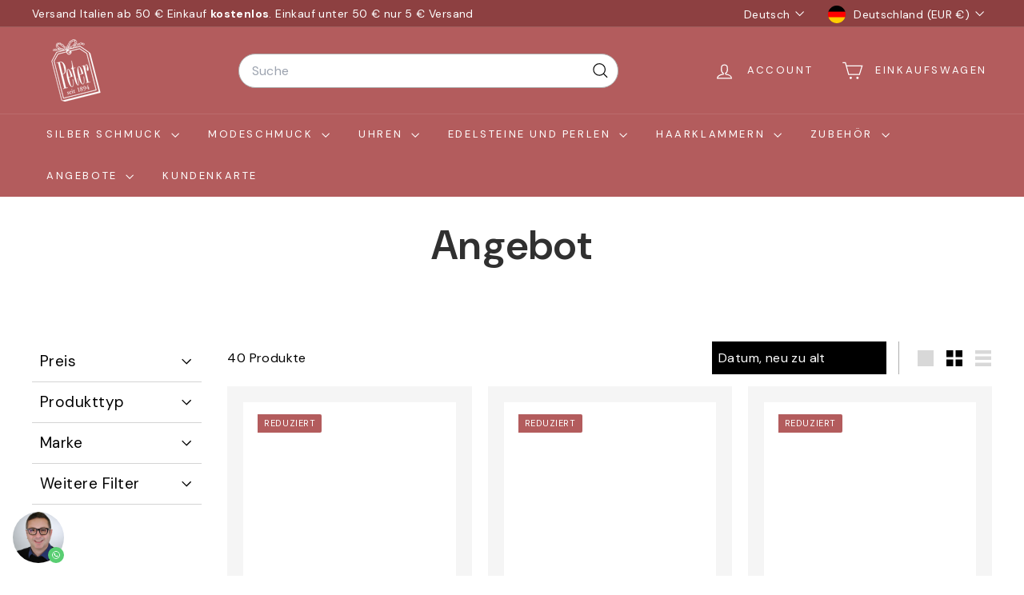

--- FILE ---
content_type: text/html; charset=utf-8
request_url: https://peterbijoux.com/de-de/collections/angebot
body_size: 45383
content:
<!doctype html>
<html class="no-js" lang="de" dir="ltr">
  <head>
    <meta charset="utf-8">
    <meta http-equiv="X-UA-Compatible" content="IE=edge,chrome=1">
    <meta name="viewport" content="width=device-width,initial-scale=1">
    <meta name="theme-color" content="#111111">
    <link rel="canonical" href="https://peterbijoux.com/de-de/collections/angebot">
    <link rel="preconnect" href="https://fonts.shopifycdn.com" crossorigin>
    <link rel="dns-prefetch" href="https://ajax.googleapis.com">
    <link rel="dns-prefetch" href="https://maps.googleapis.com">
    <link rel="dns-prefetch" href="https://maps.gstatic.com"><link rel="shortcut icon" href="//peterbijoux.com/cdn/shop/files/Fav_24_32x32.png?v=1700914186" type="image/png">
<title>Angebot &ndash; Peter Bijoux Modeschmuck</title>
<meta name="description" content="Entdecken Sie unsere exklusiven Angebote für stilvollen Modeschmuck, der Ihre Persönlichkeit unterstreicht und Ihren Look komplettiert. Wir laden Sie ein, unsere sorgfältig ausgewählten Angebote zu erkunden:">
<meta property="og:site_name" content="Peter Bijoux Modeschmuck">
<meta property="og:url" content="https://peterbijoux.com/de-de/collections/angebot">
<meta property="og:title" content="Angebot">
<meta property="og:type" content="website">
<meta property="og:description" content="Entdecken Sie unsere exklusiven Angebote für stilvollen Modeschmuck, der Ihre Persönlichkeit unterstreicht und Ihren Look komplettiert. Wir laden Sie ein, unsere sorgfältig ausgewählten Angebote zu erkunden:"><meta property="og:image" content="http://peterbijoux.com/cdn/shop/files/new_giftcard_8170dc50-a2fc-4787-9d57-9409970e4458.png?v=1628111862">
  <meta property="og:image:secure_url" content="https://peterbijoux.com/cdn/shop/files/new_giftcard_8170dc50-a2fc-4787-9d57-9409970e4458.png?v=1628111862">
  <meta property="og:image:width" content="851">
  <meta property="og:image:height" content="407"><meta name="twitter:site" content="@">
<meta name="twitter:card" content="summary_large_image">
<meta name="twitter:title" content="Angebot">
<meta name="twitter:description" content="Entdecken Sie unsere exklusiven Angebote für stilvollen Modeschmuck, der Ihre Persönlichkeit unterstreicht und Ihren Look komplettiert. Wir laden Sie ein, unsere sorgfältig ausgewählten Angebote zu erkunden:">

<style data-shopify>@font-face {
  font-family: "DM Sans";
  font-weight: 400;
  font-style: normal;
  font-display: swap;
  src: url("//peterbijoux.com/cdn/fonts/dm_sans/dmsans_n4.ec80bd4dd7e1a334c969c265873491ae56018d72.woff2") format("woff2"),
       url("//peterbijoux.com/cdn/fonts/dm_sans/dmsans_n4.87bdd914d8a61247b911147ae68e754d695c58a6.woff") format("woff");
}

  @font-face {
  font-family: "DM Sans";
  font-weight: 400;
  font-style: normal;
  font-display: swap;
  src: url("//peterbijoux.com/cdn/fonts/dm_sans/dmsans_n4.ec80bd4dd7e1a334c969c265873491ae56018d72.woff2") format("woff2"),
       url("//peterbijoux.com/cdn/fonts/dm_sans/dmsans_n4.87bdd914d8a61247b911147ae68e754d695c58a6.woff") format("woff");
}


  @font-face {
  font-family: "DM Sans";
  font-weight: 600;
  font-style: normal;
  font-display: swap;
  src: url("//peterbijoux.com/cdn/fonts/dm_sans/dmsans_n6.70a2453ea926d613c6a2f89af05180d14b3a7c96.woff2") format("woff2"),
       url("//peterbijoux.com/cdn/fonts/dm_sans/dmsans_n6.355605667bef215872257574b57fc097044f7e20.woff") format("woff");
}

  @font-face {
  font-family: "DM Sans";
  font-weight: 400;
  font-style: italic;
  font-display: swap;
  src: url("//peterbijoux.com/cdn/fonts/dm_sans/dmsans_i4.b8fe05e69ee95d5a53155c346957d8cbf5081c1a.woff2") format("woff2"),
       url("//peterbijoux.com/cdn/fonts/dm_sans/dmsans_i4.403fe28ee2ea63e142575c0aa47684d65f8c23a0.woff") format("woff");
}

  @font-face {
  font-family: "DM Sans";
  font-weight: 600;
  font-style: italic;
  font-display: swap;
  src: url("//peterbijoux.com/cdn/fonts/dm_sans/dmsans_i6.b7d5b35c5f29523529e1bf4a3d0de71a44a277b6.woff2") format("woff2"),
       url("//peterbijoux.com/cdn/fonts/dm_sans/dmsans_i6.9b760cc5bdd17b4de2c70249ba49bd707f27a31b.woff") format("woff");
}

</style><link href="//peterbijoux.com/cdn/shop/t/40/assets/components.css?v=43712827778144619181744868084" rel="stylesheet" type="text/css" media="all" />

<style data-shopify>:root {
    --color-body: #ffffff;
    --color-body-alpha-005: rgba(255, 255, 255, 0.05);
    --color-body-dim: #f2f2f2;

    --color-border: #aeaeae;

    --color-button-primary: #111111;
    --color-button-primary-light: #2b2b2b;
    --color-button-primary-dim: #040404;
    --color-button-primary-text: #ffffff;

    --color-cart-dot: #b35c5d;
    --color-cart-dot-text: #fff;

    --color-footer: #ffffff;
    --color-footer-border: #e8e8e1;
    --color-footer-text: #000000;

    --color-link: #000000;

    --color-modal-bg: rgba(15, 15, 15, 0.6);

    --color-nav: #b35c5d;
    --color-nav-search: #ffffff;
    --color-nav-text: #ffffff;

    --color-price: #1c1d1d;

    --color-sale-tag: #b35c5d;
    --color-sale-tag-text: #ffffff;

    --color-scheme-1-text: #ffffff;
    --color-scheme-1-bg: #8d4041;
    --color-scheme-2-text: #000000;
    --color-scheme-2-bg: #efebeb;
    --color-scheme-3-text: #000000;
    --color-scheme-3-bg: #fcf4f1;

    --color-text-body: #000000;
    --color-text-body-alpha-005: rgba(0, 0, 0, 0.05);
    --color-text-body-alpha-008: rgba(0, 0, 0, 0.08);
    --color-text-savings: #b35c5d;

    --color-toolbar: #8d4041;
    --color-toolbar-text: #ffffff;

    --url-ico-select: url(//peterbijoux.com/cdn/shop/t/40/assets/ico-select.svg);
    --url-swirl-svg: url(//peterbijoux.com/cdn/shop/t/40/assets/swirl.svg);

    --header-padding-bottom: 0;

    --page-top-padding: 35px;
    --page-narrow: 780px;
    --page-width-padding: 40px;
    --grid-gutter: 22px;
    --index-section-padding: 60px;
    --section-header-bottom: 40px;
    --collapsible-icon-width: 12px;

    --size-chart-margin: 30px 0;
    --size-chart-icon-margin: 5px;

    --newsletter-reminder-padding: 20px 30px 20px 25px;

    --text-frame-margin: 10px;

    /*Shop Pay Installments*/
    --color-body-text: #000000;
    --color-body: #ffffff;
    --color-bg: #ffffff;

    --type-header-primary: "DM Sans";
    --type-header-fallback: sans-serif;
    --type-header-size: 60px;
    --type-header-weight: 400;
    --type-header-line-height: 1.3;
    --type-header-spacing: 0.025em;

    
      --type-header-transform: none;
    

    --type-base-primary:"DM Sans";
    --type-base-fallback:sans-serif;
    --type-base-size: 16px;
    --type-base-weight: 400;
    --type-base-spacing: 0.025em;
    --type-base-line-height: 1.6;

    --color-small-image-bg: #ffffff;
    --color-small-image-bg-dark: #f7f7f7;
    --color-large-image-bg: #0f0f0f;
    --color-large-image-bg-light: #303030;

    --icon-stroke-width: 3px;
    --icon-stroke-line-join: miter;

    
      --button-radius: 0;
      --button-padding: 11px 20px;
    

    
      --roundness: 20px;
    

    
      --grid-thickness: 0;
    

    --product-tile-margin: 10%;
    --collection-tile-margin: 8%;

    --swatch-size: 40px;

    
      --swatch-border-radius: 50%;
    
  }

  @media screen and (max-width: 768px) {
    :root {
      --page-top-padding: 15px;
      --page-narrow: 330px;
      --page-width-padding: 17px;
      --grid-gutter: 16px;
      --index-section-padding: 40px;
      --section-header-bottom: 25px;
      --collapsible-icon-width: 10px;
      --text-frame-margin: 7px;
      --type-base-size: 14px;

      
        --roundness: 15px;
        --button-padding: 9px 25px;
      
    }
  }</style><link href="//peterbijoux.com/cdn/shop/t/40/assets/overrides.css?v=22777653670148856341744868138" rel="stylesheet" type="text/css" media="all" />
<style data-shopify>:root {
        --product-grid-padding: 12px;
      }</style><script async crossorigin fetchpriority="high" src="/cdn/shopifycloud/importmap-polyfill/es-modules-shim.2.4.0.js"></script>
<script>
      document.documentElement.className = document.documentElement.className.replace('no-js', 'js');

      window.theme = window.theme || {};

      theme.settings = {
        themeName: 'Expanse',
        themeVersion: '6.1.0', // x-release-please-version
      };
    </script><script type="importmap">
{
  "imports": {
    "@archetype-themes/custom-elements/base-media": "//peterbijoux.com/cdn/shop/t/40/assets/base-media.js?v=180215418933095669231744868055",
    "@archetype-themes/custom-elements/disclosure": "//peterbijoux.com/cdn/shop/t/40/assets/disclosure.js?v=182459945533096787091744868090",
    "@archetype-themes/custom-elements/header-search": "//peterbijoux.com/cdn/shop/t/40/assets/header-search.js?v=14790263600647437351744868107",
    "@archetype-themes/custom-elements/product-recommendations": "//peterbijoux.com/cdn/shop/t/40/assets/product-recommendations.js?v=76410797257285949611744868165",
    "@archetype-themes/custom-elements/swatches": "//peterbijoux.com/cdn/shop/t/40/assets/swatches.js?v=115748111205220542111744868210",
    "@archetype-themes/custom-elements/theme-element": "//peterbijoux.com/cdn/shop/t/40/assets/theme-element.js?v=23783870107938227301744868241",
    "@archetype-themes/modules/cart-form": "//peterbijoux.com/cdn/shop/t/40/assets/cart-form.js?v=112467115607385685851744868066",
    "@archetype-themes/modules/clone-footer": "//peterbijoux.com/cdn/shop/t/40/assets/clone-footer.js?v=65189253863211222311744868076",
    "@archetype-themes/modules/collection-sidebar": "//peterbijoux.com/cdn/shop/t/40/assets/collection-sidebar.js?v=1325888889692973131744868082",
    "@archetype-themes/modules/drawers": "//peterbijoux.com/cdn/shop/t/40/assets/drawers.js?v=133655453772475736011744868092",
    "@archetype-themes/modules/modal": "//peterbijoux.com/cdn/shop/t/40/assets/modal.js?v=158707362359803246971744868131",
    "@archetype-themes/modules/nav-dropdown": "//peterbijoux.com/cdn/shop/t/40/assets/nav-dropdown.js?v=161891049847192907061744868134",
    "@archetype-themes/modules/photoswipe": "//peterbijoux.com/cdn/shop/t/40/assets/photoswipe.js?v=26893319410327140681744868151",
    "@archetype-themes/modules/slideshow": "//peterbijoux.com/cdn/shop/t/40/assets/slideshow.js?v=126977017077271715931744868201",
    "@archetype-themes/utils/a11y": "//peterbijoux.com/cdn/shop/t/40/assets/a11y.js?v=42141139595583154601744868043",
    "@archetype-themes/utils/ajax-renderer": "//peterbijoux.com/cdn/shop/t/40/assets/ajax-renderer.js?v=17957378971572593961744868046",
    "@archetype-themes/utils/currency": "//peterbijoux.com/cdn/shop/t/40/assets/currency.js?v=93335643952206747231744868087",
    "@archetype-themes/utils/events": "//peterbijoux.com/cdn/shop/t/40/assets/events.js?v=41484686344495800011744868095",
    "@archetype-themes/utils/product-loader": "//peterbijoux.com/cdn/shop/t/40/assets/product-loader.js?v=71947287259713254281744868162",
    "@archetype-themes/utils/resource-loader": "//peterbijoux.com/cdn/shop/t/40/assets/resource-loader.js?v=81301169148003274841744868172",
    "@archetype-themes/utils/storage": "//peterbijoux.com/cdn/shop/t/40/assets/storage.js?v=165714144265540632071744868207",
    "@archetype-themes/utils/theme-editor-event-handler-mixin": "//peterbijoux.com/cdn/shop/t/40/assets/theme-editor-event-handler-mixin.js?v=114462069356338668731744868240",
    "@archetype-themes/utils/utils": "//peterbijoux.com/cdn/shop/t/40/assets/utils.js?v=117964846174238173191744868251",
    "@archetype-themes/vendors/flickity": "//peterbijoux.com/cdn/shop/t/40/assets/flickity.js?v=180040601754775719741744868099",
    "@archetype-themes/vendors/flickity-fade": "//peterbijoux.com/cdn/shop/t/40/assets/flickity-fade.js?v=7618156608010510071744868098",
    "@archetype-themes/vendors/in-view": "//peterbijoux.com/cdn/shop/t/40/assets/in-view.js?v=158303221847540477331744868114",
    "@archetype-themes/vendors/photoswipe-ui-default.min": "//peterbijoux.com/cdn/shop/t/40/assets/photoswipe-ui-default.min.js?v=153569421128418950921744868150",
    "@archetype-themes/vendors/photoswipe.min": "//peterbijoux.com/cdn/shop/t/40/assets/photoswipe.min.js?v=159595140210348923361744868152",
    "components/add-to-cart": "//peterbijoux.com/cdn/shop/t/40/assets/add-to-cart.js?v=157761415605003885381744868045",
    "components/announcement-bar": "//peterbijoux.com/cdn/shop/t/40/assets/announcement-bar.js?v=121029201872210647121744868050",
    "components/block-buy-buttons": "//peterbijoux.com/cdn/shop/t/40/assets/block-buy-buttons.js?v=56380689241029412871744868057",
    "components/block-price": "//peterbijoux.com/cdn/shop/t/40/assets/block-price.js?v=174793000406617112591744868060",
    "components/block-variant-picker": "//peterbijoux.com/cdn/shop/t/40/assets/block-variant-picker.js?v=100675464509634971691744868063",
    "components/cart-note": "//peterbijoux.com/cdn/shop/t/40/assets/cart-note.js?v=56198602689862001351744868067",
    "components/close-cart": "//peterbijoux.com/cdn/shop/t/40/assets/close-cart.js?v=122851508247342011791744868077",
    "components/collapsible": "//peterbijoux.com/cdn/shop/t/40/assets/collapsible.js?v=177773173634684916621744868079",
    "components/collection-mobile-filters": "//peterbijoux.com/cdn/shop/t/40/assets/collection-mobile-filters.js?v=141085733159431533581744868081",
    "components/gift-card-recipient-form": "//peterbijoux.com/cdn/shop/t/40/assets/gift-card-recipient-form.js?v=25114532869471163621744868100",
    "components/header-cart-drawer": "//peterbijoux.com/cdn/shop/t/40/assets/header-cart-drawer.js?v=10438076937880405391744868103",
    "components/header-drawer": "//peterbijoux.com/cdn/shop/t/40/assets/header-drawer.js?v=12194218155632391321744868104",
    "components/header-mobile-nav": "//peterbijoux.com/cdn/shop/t/40/assets/header-mobile-nav.js?v=77324086688366174111744868105",
    "components/header-nav": "//peterbijoux.com/cdn/shop/t/40/assets/header-nav.js?v=134448756228213604281744868106",
    "components/item-grid": "//peterbijoux.com/cdn/shop/t/40/assets/item-grid.js?v=109905781791598941741744868118",
    "components/map": "//peterbijoux.com/cdn/shop/t/40/assets/map.js?v=113321260895345124881744868126",
    "components/model-media": "//peterbijoux.com/cdn/shop/t/40/assets/model-media.js?v=72293555598817173731744868132",
    "components/newsletter-reminder": "//peterbijoux.com/cdn/shop/t/40/assets/newsletter-reminder.js?v=35744343425145152751744868135",
    "components/parallax-image": "//peterbijoux.com/cdn/shop/t/40/assets/parallax-image.js?v=59188309605188605141744868143",
    "components/predictive-search": "//peterbijoux.com/cdn/shop/t/40/assets/predictive-search.js?v=165210660372665716981744868157",
    "components/price-range": "//peterbijoux.com/cdn/shop/t/40/assets/price-range.js?v=87243038936141742371744868158",
    "components/product-images": "//peterbijoux.com/cdn/shop/t/40/assets/product-images.js?v=101208797313625026491744868160",
    "components/product-inventory": "//peterbijoux.com/cdn/shop/t/40/assets/product-inventory.js?v=69607211263097186841744868161",
    "components/quantity-selector": "//peterbijoux.com/cdn/shop/t/40/assets/quantity-selector.js?v=29811676615099985201744868167",
    "components/quick-add": "//peterbijoux.com/cdn/shop/t/40/assets/quick-add.js?v=112070224713420499361744868169",
    "components/quick-shop": "//peterbijoux.com/cdn/shop/t/40/assets/quick-shop.js?v=169214600794817870211744868170",
    "components/rte": "//peterbijoux.com/cdn/shop/t/40/assets/rte.js?v=175428553801475883871744868175",
    "components/section-advanced-accordion": "//peterbijoux.com/cdn/shop/t/40/assets/section-advanced-accordion.js?v=172994900201510659141744868177",
    "components/section-age-verification-popup": "//peterbijoux.com/cdn/shop/t/40/assets/section-age-verification-popup.js?v=133696332194319723851744868178",
    "components/section-background-image-text": "//peterbijoux.com/cdn/shop/t/40/assets/section-background-image-text.js?v=21722524035606903071744868179",
    "components/section-collection-header": "//peterbijoux.com/cdn/shop/t/40/assets/section-collection-header.js?v=38468508189529151931744868180",
    "components/section-countdown": "//peterbijoux.com/cdn/shop/t/40/assets/section-countdown.js?v=75237863181774550081744868181",
    "components/section-footer": "//peterbijoux.com/cdn/shop/t/40/assets/section-footer.js?v=148713697742347807881744868182",
    "components/section-header": "//peterbijoux.com/cdn/shop/t/40/assets/section-header.js?v=146891184291599232001744868183",
    "components/section-hotspots": "//peterbijoux.com/cdn/shop/t/40/assets/section-hotspots.js?v=123038301200020945031744868184",
    "components/section-image-compare": "//peterbijoux.com/cdn/shop/t/40/assets/section-image-compare.js?v=84708806597935999591744868185",
    "components/section-main-addresses": "//peterbijoux.com/cdn/shop/t/40/assets/section-main-addresses.js?v=38269558316828166111744868186",
    "components/section-main-cart": "//peterbijoux.com/cdn/shop/t/40/assets/section-main-cart.js?v=104282612614769570861744868187",
    "components/section-main-login": "//peterbijoux.com/cdn/shop/t/40/assets/section-main-login.js?v=141583384861984065451744868188",
    "components/section-more-products-vendor": "//peterbijoux.com/cdn/shop/t/40/assets/section-more-products-vendor.js?v=139037179476081649891744868190",
    "components/section-newsletter-popup": "//peterbijoux.com/cdn/shop/t/40/assets/section-newsletter-popup.js?v=14748164573072822331744868191",
    "components/section-password-header": "//peterbijoux.com/cdn/shop/t/40/assets/section-password-header.js?v=180461259096248157561744868192",
    "components/section-recently-viewed": "//peterbijoux.com/cdn/shop/t/40/assets/section-recently-viewed.js?v=55908193119123770971744868192",
    "components/section-testimonials": "//peterbijoux.com/cdn/shop/t/40/assets/section-testimonials.js?v=1105492954700041671744868193",
    "components/store-availability": "//peterbijoux.com/cdn/shop/t/40/assets/store-availability.js?v=3599424513449990531744868208",
    "components/theme-editor": "//peterbijoux.com/cdn/shop/t/40/assets/theme-editor.js?v=7962243367912863361744868240",
    "components/toggle-cart": "//peterbijoux.com/cdn/shop/t/40/assets/toggle-cart.js?v=38431333347854231931744868244",
    "components/toggle-menu": "//peterbijoux.com/cdn/shop/t/40/assets/toggle-menu.js?v=184417730195572818991744868245",
    "components/toggle-search": "//peterbijoux.com/cdn/shop/t/40/assets/toggle-search.js?v=152152935064256525541744868246",
    "components/tool-tip": "//peterbijoux.com/cdn/shop/t/40/assets/tool-tip.js?v=111952048857288946281744868248",
    "components/tool-tip-trigger": "//peterbijoux.com/cdn/shop/t/40/assets/tool-tip-trigger.js?v=51579085798980736711744868247",
    "components/variant-sku": "//peterbijoux.com/cdn/shop/t/40/assets/variant-sku.js?v=181636493864733257641744868252",
    "components/video-media": "//peterbijoux.com/cdn/shop/t/40/assets/video-media.js?v=117747228584985477391744868254",
    "nouislider": "//peterbijoux.com/cdn/shop/t/40/assets/nouislider.js?v=100438778919154896961744868137"
  }
}
</script>
<script>
  if (!(HTMLScriptElement.supports && HTMLScriptElement.supports('importmap'))) {
    const el = document.createElement('script')
    el.async = true
    el.src = "//peterbijoux.com/cdn/shop/t/40/assets/es-module-shims.min.js?v=3197203922110785981744868094"
    document.head.appendChild(el)
  }
</script>

<script type="module" src="//peterbijoux.com/cdn/shop/t/40/assets/is-land.min.js?v=92343381495565747271744868117"></script>



<script type="module">
  try {
    const importMap = document.querySelector('script[type="importmap"]')
    const importMapJson = JSON.parse(importMap.textContent)
    const importMapModules = Object.values(importMapJson.imports)
    for (let i = 0; i < importMapModules.length; i++) {
      const link = document.createElement('link')
      link.rel = 'modulepreload'
      link.href = importMapModules[i]
      document.head.appendChild(link)
    }
  } catch (e) {
    console.error(e)
  }
</script>

<script>window.performance && window.performance.mark && window.performance.mark('shopify.content_for_header.start');</script><meta name="google-site-verification" content="ihh0ElL9kf659tjYKSkpsY2M5PX_3Sx142AWODuP3eQ">
<meta name="facebook-domain-verification" content="5bp2tvtotquljhzmx3sjxbmp8p6uws">
<meta id="shopify-digital-wallet" name="shopify-digital-wallet" content="/7165335/digital_wallets/dialog">
<meta name="shopify-checkout-api-token" content="9b617c0d9dfc3e1709c9d5e89742a66c">
<meta id="in-context-paypal-metadata" data-shop-id="7165335" data-venmo-supported="false" data-environment="production" data-locale="de_DE" data-paypal-v4="true" data-currency="EUR">
<link rel="alternate" type="application/atom+xml" title="Feed" href="/de-de/collections/angebot.atom" />
<link rel="alternate" hreflang="x-default" href="https://peterbijoux.com/collections/angebot">
<link rel="alternate" hreflang="de" href="https://peterbijoux.com/collections/angebot">
<link rel="alternate" hreflang="it" href="https://peterbijoux.com/it/collections/angebot">
<link rel="alternate" hreflang="de-DE" href="https://peterbijoux.com/de-de/collections/angebot">
<link rel="alternate" hreflang="it-DE" href="https://peterbijoux.com/it-de/collections/angebot">
<link rel="alternate" type="application/json+oembed" href="https://peterbijoux.com/de-de/collections/angebot.oembed">
<script async="async" src="/checkouts/internal/preloads.js?locale=de-DE"></script>
<script id="apple-pay-shop-capabilities" type="application/json">{"shopId":7165335,"countryCode":"IT","currencyCode":"EUR","merchantCapabilities":["supports3DS"],"merchantId":"gid:\/\/shopify\/Shop\/7165335","merchantName":"Peter Bijoux Modeschmuck","requiredBillingContactFields":["postalAddress","email","phone"],"requiredShippingContactFields":["postalAddress","email","phone"],"shippingType":"shipping","supportedNetworks":["visa","maestro","masterCard","amex"],"total":{"type":"pending","label":"Peter Bijoux Modeschmuck","amount":"1.00"},"shopifyPaymentsEnabled":true,"supportsSubscriptions":true}</script>
<script id="shopify-features" type="application/json">{"accessToken":"9b617c0d9dfc3e1709c9d5e89742a66c","betas":["rich-media-storefront-analytics"],"domain":"peterbijoux.com","predictiveSearch":true,"shopId":7165335,"locale":"de"}</script>
<script>var Shopify = Shopify || {};
Shopify.shop = "peterbijoux-2.myshopify.com";
Shopify.locale = "de";
Shopify.currency = {"active":"EUR","rate":"1.0"};
Shopify.country = "DE";
Shopify.theme = {"name":"Prianka 17-4-2025 Latest Expanse ","id":179837665614,"schema_name":"Expanse","schema_version":"6.1.0","theme_store_id":902,"role":"main"};
Shopify.theme.handle = "null";
Shopify.theme.style = {"id":null,"handle":null};
Shopify.cdnHost = "peterbijoux.com/cdn";
Shopify.routes = Shopify.routes || {};
Shopify.routes.root = "/de-de/";</script>
<script type="module">!function(o){(o.Shopify=o.Shopify||{}).modules=!0}(window);</script>
<script>!function(o){function n(){var o=[];function n(){o.push(Array.prototype.slice.apply(arguments))}return n.q=o,n}var t=o.Shopify=o.Shopify||{};t.loadFeatures=n(),t.autoloadFeatures=n()}(window);</script>
<script id="shop-js-analytics" type="application/json">{"pageType":"collection"}</script>
<script defer="defer" async type="module" src="//peterbijoux.com/cdn/shopifycloud/shop-js/modules/v2/client.init-shop-cart-sync_HUjMWWU5.de.esm.js"></script>
<script defer="defer" async type="module" src="//peterbijoux.com/cdn/shopifycloud/shop-js/modules/v2/chunk.common_QpfDqRK1.esm.js"></script>
<script type="module">
  await import("//peterbijoux.com/cdn/shopifycloud/shop-js/modules/v2/client.init-shop-cart-sync_HUjMWWU5.de.esm.js");
await import("//peterbijoux.com/cdn/shopifycloud/shop-js/modules/v2/chunk.common_QpfDqRK1.esm.js");

  window.Shopify.SignInWithShop?.initShopCartSync?.({"fedCMEnabled":true,"windoidEnabled":true});

</script>
<script>(function() {
  var isLoaded = false;
  function asyncLoad() {
    if (isLoaded) return;
    isLoaded = true;
    var urls = ["https:\/\/packlink-spf-pro.appspot.com\/platform\/PRO\/checkout\/thankYouScript?v=8\u0026shop=peterbijoux-2.myshopify.com","https:\/\/cdn.nfcube.com\/instafeed-4ef07f3be863a29bcc8f092358dacd5b.js?shop=peterbijoux-2.myshopify.com"];
    for (var i = 0; i < urls.length; i++) {
      var s = document.createElement('script');
      s.type = 'text/javascript';
      s.async = true;
      s.src = urls[i];
      var x = document.getElementsByTagName('script')[0];
      x.parentNode.insertBefore(s, x);
    }
  };
  if(window.attachEvent) {
    window.attachEvent('onload', asyncLoad);
  } else {
    window.addEventListener('load', asyncLoad, false);
  }
})();</script>
<script id="__st">var __st={"a":7165335,"offset":3600,"reqid":"ec78cd97-e1ec-4b75-8e3b-9482dc3f4be8-1768696913","pageurl":"peterbijoux.com\/de-de\/collections\/angebot","u":"92fa3b831e6c","p":"collection","rtyp":"collection","rid":610844311886};</script>
<script>window.ShopifyPaypalV4VisibilityTracking = true;</script>
<script id="captcha-bootstrap">!function(){'use strict';const t='contact',e='account',n='new_comment',o=[[t,t],['blogs',n],['comments',n],[t,'customer']],c=[[e,'customer_login'],[e,'guest_login'],[e,'recover_customer_password'],[e,'create_customer']],r=t=>t.map((([t,e])=>`form[action*='/${t}']:not([data-nocaptcha='true']) input[name='form_type'][value='${e}']`)).join(','),a=t=>()=>t?[...document.querySelectorAll(t)].map((t=>t.form)):[];function s(){const t=[...o],e=r(t);return a(e)}const i='password',u='form_key',d=['recaptcha-v3-token','g-recaptcha-response','h-captcha-response',i],f=()=>{try{return window.sessionStorage}catch{return}},m='__shopify_v',_=t=>t.elements[u];function p(t,e,n=!1){try{const o=window.sessionStorage,c=JSON.parse(o.getItem(e)),{data:r}=function(t){const{data:e,action:n}=t;return t[m]||n?{data:e,action:n}:{data:t,action:n}}(c);for(const[e,n]of Object.entries(r))t.elements[e]&&(t.elements[e].value=n);n&&o.removeItem(e)}catch(o){console.error('form repopulation failed',{error:o})}}const l='form_type',E='cptcha';function T(t){t.dataset[E]=!0}const w=window,h=w.document,L='Shopify',v='ce_forms',y='captcha';let A=!1;((t,e)=>{const n=(g='f06e6c50-85a8-45c8-87d0-21a2b65856fe',I='https://cdn.shopify.com/shopifycloud/storefront-forms-hcaptcha/ce_storefront_forms_captcha_hcaptcha.v1.5.2.iife.js',D={infoText:'Durch hCaptcha geschützt',privacyText:'Datenschutz',termsText:'Allgemeine Geschäftsbedingungen'},(t,e,n)=>{const o=w[L][v],c=o.bindForm;if(c)return c(t,g,e,D).then(n);var r;o.q.push([[t,g,e,D],n]),r=I,A||(h.body.append(Object.assign(h.createElement('script'),{id:'captcha-provider',async:!0,src:r})),A=!0)});var g,I,D;w[L]=w[L]||{},w[L][v]=w[L][v]||{},w[L][v].q=[],w[L][y]=w[L][y]||{},w[L][y].protect=function(t,e){n(t,void 0,e),T(t)},Object.freeze(w[L][y]),function(t,e,n,w,h,L){const[v,y,A,g]=function(t,e,n){const i=e?o:[],u=t?c:[],d=[...i,...u],f=r(d),m=r(i),_=r(d.filter((([t,e])=>n.includes(e))));return[a(f),a(m),a(_),s()]}(w,h,L),I=t=>{const e=t.target;return e instanceof HTMLFormElement?e:e&&e.form},D=t=>v().includes(t);t.addEventListener('submit',(t=>{const e=I(t);if(!e)return;const n=D(e)&&!e.dataset.hcaptchaBound&&!e.dataset.recaptchaBound,o=_(e),c=g().includes(e)&&(!o||!o.value);(n||c)&&t.preventDefault(),c&&!n&&(function(t){try{if(!f())return;!function(t){const e=f();if(!e)return;const n=_(t);if(!n)return;const o=n.value;o&&e.removeItem(o)}(t);const e=Array.from(Array(32),(()=>Math.random().toString(36)[2])).join('');!function(t,e){_(t)||t.append(Object.assign(document.createElement('input'),{type:'hidden',name:u})),t.elements[u].value=e}(t,e),function(t,e){const n=f();if(!n)return;const o=[...t.querySelectorAll(`input[type='${i}']`)].map((({name:t})=>t)),c=[...d,...o],r={};for(const[a,s]of new FormData(t).entries())c.includes(a)||(r[a]=s);n.setItem(e,JSON.stringify({[m]:1,action:t.action,data:r}))}(t,e)}catch(e){console.error('failed to persist form',e)}}(e),e.submit())}));const S=(t,e)=>{t&&!t.dataset[E]&&(n(t,e.some((e=>e===t))),T(t))};for(const o of['focusin','change'])t.addEventListener(o,(t=>{const e=I(t);D(e)&&S(e,y())}));const B=e.get('form_key'),M=e.get(l),P=B&&M;t.addEventListener('DOMContentLoaded',(()=>{const t=y();if(P)for(const e of t)e.elements[l].value===M&&p(e,B);[...new Set([...A(),...v().filter((t=>'true'===t.dataset.shopifyCaptcha))])].forEach((e=>S(e,t)))}))}(h,new URLSearchParams(w.location.search),n,t,e,['guest_login'])})(!0,!0)}();</script>
<script integrity="sha256-4kQ18oKyAcykRKYeNunJcIwy7WH5gtpwJnB7kiuLZ1E=" data-source-attribution="shopify.loadfeatures" defer="defer" src="//peterbijoux.com/cdn/shopifycloud/storefront/assets/storefront/load_feature-a0a9edcb.js" crossorigin="anonymous"></script>
<script data-source-attribution="shopify.dynamic_checkout.dynamic.init">var Shopify=Shopify||{};Shopify.PaymentButton=Shopify.PaymentButton||{isStorefrontPortableWallets:!0,init:function(){window.Shopify.PaymentButton.init=function(){};var t=document.createElement("script");t.src="https://peterbijoux.com/cdn/shopifycloud/portable-wallets/latest/portable-wallets.de.js",t.type="module",document.head.appendChild(t)}};
</script>
<script data-source-attribution="shopify.dynamic_checkout.buyer_consent">
  function portableWalletsHideBuyerConsent(e){var t=document.getElementById("shopify-buyer-consent"),n=document.getElementById("shopify-subscription-policy-button");t&&n&&(t.classList.add("hidden"),t.setAttribute("aria-hidden","true"),n.removeEventListener("click",e))}function portableWalletsShowBuyerConsent(e){var t=document.getElementById("shopify-buyer-consent"),n=document.getElementById("shopify-subscription-policy-button");t&&n&&(t.classList.remove("hidden"),t.removeAttribute("aria-hidden"),n.addEventListener("click",e))}window.Shopify?.PaymentButton&&(window.Shopify.PaymentButton.hideBuyerConsent=portableWalletsHideBuyerConsent,window.Shopify.PaymentButton.showBuyerConsent=portableWalletsShowBuyerConsent);
</script>
<script data-source-attribution="shopify.dynamic_checkout.cart.bootstrap">document.addEventListener("DOMContentLoaded",(function(){function t(){return document.querySelector("shopify-accelerated-checkout-cart, shopify-accelerated-checkout")}if(t())Shopify.PaymentButton.init();else{new MutationObserver((function(e,n){t()&&(Shopify.PaymentButton.init(),n.disconnect())})).observe(document.body,{childList:!0,subtree:!0})}}));
</script>
<script id='scb4127' type='text/javascript' async='' src='https://peterbijoux.com/cdn/shopifycloud/privacy-banner/storefront-banner.js'></script><link id="shopify-accelerated-checkout-styles" rel="stylesheet" media="screen" href="https://peterbijoux.com/cdn/shopifycloud/portable-wallets/latest/accelerated-checkout-backwards-compat.css" crossorigin="anonymous">
<style id="shopify-accelerated-checkout-cart">
        #shopify-buyer-consent {
  margin-top: 1em;
  display: inline-block;
  width: 100%;
}

#shopify-buyer-consent.hidden {
  display: none;
}

#shopify-subscription-policy-button {
  background: none;
  border: none;
  padding: 0;
  text-decoration: underline;
  font-size: inherit;
  cursor: pointer;
}

#shopify-subscription-policy-button::before {
  box-shadow: none;
}

      </style>

<script>window.performance && window.performance.mark && window.performance.mark('shopify.content_for_header.end');</script>

    <script src="//peterbijoux.com/cdn/shop/t/40/assets/theme.js?v=113616480651186619411744868242" defer="defer"></script>

    <link href="//peterbijoux.com/cdn/shop/t/40/assets/custom-styles.css?v=2877287024058684631745389546" rel="stylesheet" type="text/css" media="all" />
  <!-- BEGIN app block: shopify://apps/whatsapp-button/blocks/app-embed-block/96d80a63-e860-4262-a001-8b82ac4d00e6 --><script>
    (function() {
        function asyncLoad() {
            var url = 'https://whatsapp-button.eazeapps.io/api/buttonInstallation/scriptTag?shopId=11801&v=1758648263';
            var s = document.createElement('script');
            s.type = 'text/javascript';
            s.async = true;
            s.src = url;
            var x = document.getElementsByTagName('script')[0];
            x.parentNode.insertBefore(s, x);
        };
        if(window.attachEvent) {
            window.attachEvent('onload', asyncLoad);
        } else {
            window.addEventListener('load', asyncLoad, false);
        }
    })();
</script>

<!-- END app block --><link href="https://monorail-edge.shopifysvc.com" rel="dns-prefetch">
<script>(function(){if ("sendBeacon" in navigator && "performance" in window) {try {var session_token_from_headers = performance.getEntriesByType('navigation')[0].serverTiming.find(x => x.name == '_s').description;} catch {var session_token_from_headers = undefined;}var session_cookie_matches = document.cookie.match(/_shopify_s=([^;]*)/);var session_token_from_cookie = session_cookie_matches && session_cookie_matches.length === 2 ? session_cookie_matches[1] : "";var session_token = session_token_from_headers || session_token_from_cookie || "";function handle_abandonment_event(e) {var entries = performance.getEntries().filter(function(entry) {return /monorail-edge.shopifysvc.com/.test(entry.name);});if (!window.abandonment_tracked && entries.length === 0) {window.abandonment_tracked = true;var currentMs = Date.now();var navigation_start = performance.timing.navigationStart;var payload = {shop_id: 7165335,url: window.location.href,navigation_start,duration: currentMs - navigation_start,session_token,page_type: "collection"};window.navigator.sendBeacon("https://monorail-edge.shopifysvc.com/v1/produce", JSON.stringify({schema_id: "online_store_buyer_site_abandonment/1.1",payload: payload,metadata: {event_created_at_ms: currentMs,event_sent_at_ms: currentMs}}));}}window.addEventListener('pagehide', handle_abandonment_event);}}());</script>
<script id="web-pixels-manager-setup">(function e(e,d,r,n,o){if(void 0===o&&(o={}),!Boolean(null===(a=null===(i=window.Shopify)||void 0===i?void 0:i.analytics)||void 0===a?void 0:a.replayQueue)){var i,a;window.Shopify=window.Shopify||{};var t=window.Shopify;t.analytics=t.analytics||{};var s=t.analytics;s.replayQueue=[],s.publish=function(e,d,r){return s.replayQueue.push([e,d,r]),!0};try{self.performance.mark("wpm:start")}catch(e){}var l=function(){var e={modern:/Edge?\/(1{2}[4-9]|1[2-9]\d|[2-9]\d{2}|\d{4,})\.\d+(\.\d+|)|Firefox\/(1{2}[4-9]|1[2-9]\d|[2-9]\d{2}|\d{4,})\.\d+(\.\d+|)|Chrom(ium|e)\/(9{2}|\d{3,})\.\d+(\.\d+|)|(Maci|X1{2}).+ Version\/(15\.\d+|(1[6-9]|[2-9]\d|\d{3,})\.\d+)([,.]\d+|)( \(\w+\)|)( Mobile\/\w+|) Safari\/|Chrome.+OPR\/(9{2}|\d{3,})\.\d+\.\d+|(CPU[ +]OS|iPhone[ +]OS|CPU[ +]iPhone|CPU IPhone OS|CPU iPad OS)[ +]+(15[._]\d+|(1[6-9]|[2-9]\d|\d{3,})[._]\d+)([._]\d+|)|Android:?[ /-](13[3-9]|1[4-9]\d|[2-9]\d{2}|\d{4,})(\.\d+|)(\.\d+|)|Android.+Firefox\/(13[5-9]|1[4-9]\d|[2-9]\d{2}|\d{4,})\.\d+(\.\d+|)|Android.+Chrom(ium|e)\/(13[3-9]|1[4-9]\d|[2-9]\d{2}|\d{4,})\.\d+(\.\d+|)|SamsungBrowser\/([2-9]\d|\d{3,})\.\d+/,legacy:/Edge?\/(1[6-9]|[2-9]\d|\d{3,})\.\d+(\.\d+|)|Firefox\/(5[4-9]|[6-9]\d|\d{3,})\.\d+(\.\d+|)|Chrom(ium|e)\/(5[1-9]|[6-9]\d|\d{3,})\.\d+(\.\d+|)([\d.]+$|.*Safari\/(?![\d.]+ Edge\/[\d.]+$))|(Maci|X1{2}).+ Version\/(10\.\d+|(1[1-9]|[2-9]\d|\d{3,})\.\d+)([,.]\d+|)( \(\w+\)|)( Mobile\/\w+|) Safari\/|Chrome.+OPR\/(3[89]|[4-9]\d|\d{3,})\.\d+\.\d+|(CPU[ +]OS|iPhone[ +]OS|CPU[ +]iPhone|CPU IPhone OS|CPU iPad OS)[ +]+(10[._]\d+|(1[1-9]|[2-9]\d|\d{3,})[._]\d+)([._]\d+|)|Android:?[ /-](13[3-9]|1[4-9]\d|[2-9]\d{2}|\d{4,})(\.\d+|)(\.\d+|)|Mobile Safari.+OPR\/([89]\d|\d{3,})\.\d+\.\d+|Android.+Firefox\/(13[5-9]|1[4-9]\d|[2-9]\d{2}|\d{4,})\.\d+(\.\d+|)|Android.+Chrom(ium|e)\/(13[3-9]|1[4-9]\d|[2-9]\d{2}|\d{4,})\.\d+(\.\d+|)|Android.+(UC? ?Browser|UCWEB|U3)[ /]?(15\.([5-9]|\d{2,})|(1[6-9]|[2-9]\d|\d{3,})\.\d+)\.\d+|SamsungBrowser\/(5\.\d+|([6-9]|\d{2,})\.\d+)|Android.+MQ{2}Browser\/(14(\.(9|\d{2,})|)|(1[5-9]|[2-9]\d|\d{3,})(\.\d+|))(\.\d+|)|K[Aa][Ii]OS\/(3\.\d+|([4-9]|\d{2,})\.\d+)(\.\d+|)/},d=e.modern,r=e.legacy,n=navigator.userAgent;return n.match(d)?"modern":n.match(r)?"legacy":"unknown"}(),u="modern"===l?"modern":"legacy",c=(null!=n?n:{modern:"",legacy:""})[u],f=function(e){return[e.baseUrl,"/wpm","/b",e.hashVersion,"modern"===e.buildTarget?"m":"l",".js"].join("")}({baseUrl:d,hashVersion:r,buildTarget:u}),m=function(e){var d=e.version,r=e.bundleTarget,n=e.surface,o=e.pageUrl,i=e.monorailEndpoint;return{emit:function(e){var a=e.status,t=e.errorMsg,s=(new Date).getTime(),l=JSON.stringify({metadata:{event_sent_at_ms:s},events:[{schema_id:"web_pixels_manager_load/3.1",payload:{version:d,bundle_target:r,page_url:o,status:a,surface:n,error_msg:t},metadata:{event_created_at_ms:s}}]});if(!i)return console&&console.warn&&console.warn("[Web Pixels Manager] No Monorail endpoint provided, skipping logging."),!1;try{return self.navigator.sendBeacon.bind(self.navigator)(i,l)}catch(e){}var u=new XMLHttpRequest;try{return u.open("POST",i,!0),u.setRequestHeader("Content-Type","text/plain"),u.send(l),!0}catch(e){return console&&console.warn&&console.warn("[Web Pixels Manager] Got an unhandled error while logging to Monorail."),!1}}}}({version:r,bundleTarget:l,surface:e.surface,pageUrl:self.location.href,monorailEndpoint:e.monorailEndpoint});try{o.browserTarget=l,function(e){var d=e.src,r=e.async,n=void 0===r||r,o=e.onload,i=e.onerror,a=e.sri,t=e.scriptDataAttributes,s=void 0===t?{}:t,l=document.createElement("script"),u=document.querySelector("head"),c=document.querySelector("body");if(l.async=n,l.src=d,a&&(l.integrity=a,l.crossOrigin="anonymous"),s)for(var f in s)if(Object.prototype.hasOwnProperty.call(s,f))try{l.dataset[f]=s[f]}catch(e){}if(o&&l.addEventListener("load",o),i&&l.addEventListener("error",i),u)u.appendChild(l);else{if(!c)throw new Error("Did not find a head or body element to append the script");c.appendChild(l)}}({src:f,async:!0,onload:function(){if(!function(){var e,d;return Boolean(null===(d=null===(e=window.Shopify)||void 0===e?void 0:e.analytics)||void 0===d?void 0:d.initialized)}()){var d=window.webPixelsManager.init(e)||void 0;if(d){var r=window.Shopify.analytics;r.replayQueue.forEach((function(e){var r=e[0],n=e[1],o=e[2];d.publishCustomEvent(r,n,o)})),r.replayQueue=[],r.publish=d.publishCustomEvent,r.visitor=d.visitor,r.initialized=!0}}},onerror:function(){return m.emit({status:"failed",errorMsg:"".concat(f," has failed to load")})},sri:function(e){var d=/^sha384-[A-Za-z0-9+/=]+$/;return"string"==typeof e&&d.test(e)}(c)?c:"",scriptDataAttributes:o}),m.emit({status:"loading"})}catch(e){m.emit({status:"failed",errorMsg:(null==e?void 0:e.message)||"Unknown error"})}}})({shopId: 7165335,storefrontBaseUrl: "https://peterbijoux.com",extensionsBaseUrl: "https://extensions.shopifycdn.com/cdn/shopifycloud/web-pixels-manager",monorailEndpoint: "https://monorail-edge.shopifysvc.com/unstable/produce_batch",surface: "storefront-renderer",enabledBetaFlags: ["2dca8a86"],webPixelsConfigList: [{"id":"2755789134","configuration":"{\"accountID\":\"194752\"}","eventPayloadVersion":"v1","runtimeContext":"STRICT","scriptVersion":"e9702cc0fbdd9453d46c7ca8e2f5a5f4","type":"APP","apiClientId":956606,"privacyPurposes":[],"dataSharingAdjustments":{"protectedCustomerApprovalScopes":[]}},{"id":"1075839310","configuration":"{\"config\":\"{\\\"pixel_id\\\":\\\"G-YR1C3G0JCV\\\",\\\"target_country\\\":\\\"IT\\\",\\\"gtag_events\\\":[{\\\"type\\\":\\\"begin_checkout\\\",\\\"action_label\\\":[\\\"G-YR1C3G0JCV\\\",\\\"AW-11263068611\\\/C1MhCJC177wYEMOT0_op\\\"]},{\\\"type\\\":\\\"search\\\",\\\"action_label\\\":[\\\"G-YR1C3G0JCV\\\",\\\"AW-11263068611\\\/vnqJCIq177wYEMOT0_op\\\"]},{\\\"type\\\":\\\"view_item\\\",\\\"action_label\\\":[\\\"G-YR1C3G0JCV\\\",\\\"AW-11263068611\\\/roVbCI-077wYEMOT0_op\\\",\\\"MC-8C0SBRY797\\\"]},{\\\"type\\\":\\\"purchase\\\",\\\"action_label\\\":[\\\"G-YR1C3G0JCV\\\",\\\"AW-11263068611\\\/BOyWCIm077wYEMOT0_op\\\",\\\"MC-8C0SBRY797\\\"]},{\\\"type\\\":\\\"page_view\\\",\\\"action_label\\\":[\\\"G-YR1C3G0JCV\\\",\\\"AW-11263068611\\\/NLsxCIy077wYEMOT0_op\\\",\\\"MC-8C0SBRY797\\\"]},{\\\"type\\\":\\\"add_payment_info\\\",\\\"action_label\\\":[\\\"G-YR1C3G0JCV\\\",\\\"AW-11263068611\\\/Azh8CJO177wYEMOT0_op\\\"]},{\\\"type\\\":\\\"add_to_cart\\\",\\\"action_label\\\":[\\\"G-YR1C3G0JCV\\\",\\\"AW-11263068611\\\/zvTPCI2177wYEMOT0_op\\\"]}],\\\"enable_monitoring_mode\\\":false}\"}","eventPayloadVersion":"v1","runtimeContext":"OPEN","scriptVersion":"b2a88bafab3e21179ed38636efcd8a93","type":"APP","apiClientId":1780363,"privacyPurposes":[],"dataSharingAdjustments":{"protectedCustomerApprovalScopes":["read_customer_address","read_customer_email","read_customer_name","read_customer_personal_data","read_customer_phone"]}},{"id":"382828878","configuration":"{\"pixel_id\":\"1693410854417951\",\"pixel_type\":\"facebook_pixel\",\"metaapp_system_user_token\":\"-\"}","eventPayloadVersion":"v1","runtimeContext":"OPEN","scriptVersion":"ca16bc87fe92b6042fbaa3acc2fbdaa6","type":"APP","apiClientId":2329312,"privacyPurposes":["ANALYTICS","MARKETING","SALE_OF_DATA"],"dataSharingAdjustments":{"protectedCustomerApprovalScopes":["read_customer_address","read_customer_email","read_customer_name","read_customer_personal_data","read_customer_phone"]}},{"id":"162988366","eventPayloadVersion":"v1","runtimeContext":"LAX","scriptVersion":"1","type":"CUSTOM","privacyPurposes":["MARKETING"],"name":"Meta pixel (migrated)"},{"id":"shopify-app-pixel","configuration":"{}","eventPayloadVersion":"v1","runtimeContext":"STRICT","scriptVersion":"0450","apiClientId":"shopify-pixel","type":"APP","privacyPurposes":["ANALYTICS","MARKETING"]},{"id":"shopify-custom-pixel","eventPayloadVersion":"v1","runtimeContext":"LAX","scriptVersion":"0450","apiClientId":"shopify-pixel","type":"CUSTOM","privacyPurposes":["ANALYTICS","MARKETING"]}],isMerchantRequest: false,initData: {"shop":{"name":"Peter Bijoux Modeschmuck","paymentSettings":{"currencyCode":"EUR"},"myshopifyDomain":"peterbijoux-2.myshopify.com","countryCode":"IT","storefrontUrl":"https:\/\/peterbijoux.com\/de-de"},"customer":null,"cart":null,"checkout":null,"productVariants":[],"purchasingCompany":null},},"https://peterbijoux.com/cdn","fcfee988w5aeb613cpc8e4bc33m6693e112",{"modern":"","legacy":""},{"shopId":"7165335","storefrontBaseUrl":"https:\/\/peterbijoux.com","extensionBaseUrl":"https:\/\/extensions.shopifycdn.com\/cdn\/shopifycloud\/web-pixels-manager","surface":"storefront-renderer","enabledBetaFlags":"[\"2dca8a86\"]","isMerchantRequest":"false","hashVersion":"fcfee988w5aeb613cpc8e4bc33m6693e112","publish":"custom","events":"[[\"page_viewed\",{}],[\"collection_viewed\",{\"collection\":{\"id\":\"610844311886\",\"title\":\"Angebot\",\"productVariants\":[{\"price\":{\"amount\":6.93,\"currencyCode\":\"EUR\"},\"product\":{\"title\":\"FROST COLLECTION EARRING MODEL 1\",\"vendor\":\"Anartxy.\",\"id\":\"10442504307022\",\"untranslatedTitle\":\"FROST COLLECTION EARRING MODEL 1\",\"url\":\"\/de-de\/products\/frost-collection-earring-model-18\",\"type\":\"Ohrschmuck\"},\"id\":\"52851780223310\",\"image\":{\"src\":\"\/\/peterbijoux.com\/cdn\/shop\/files\/magBPeterBijouxdesFlorianHaid_21960-22623-orecchini-huna-dpe087_6.jpg?v=1747302974\"},\"sku\":\"89880753\",\"title\":\"Default Title\",\"untranslatedTitle\":\"Default Title\"},{\"price\":{\"amount\":6.93,\"currencyCode\":\"EUR\"},\"product\":{\"title\":\"FROST COLLECTION EARRING MODEL 1\",\"vendor\":\"Anartxy.\",\"id\":\"10442503881038\",\"untranslatedTitle\":\"FROST COLLECTION EARRING MODEL 1\",\"url\":\"\/de-de\/products\/frost-collection-earring-model-16\",\"type\":\"Ohrschmuck\"},\"id\":\"52851779109198\",\"image\":{\"src\":\"\/\/peterbijoux.com\/cdn\/shop\/files\/magBPeterBijouxdesFlorianHaid_21955-22619-orecchini-huna-dpe087_2.jpg?v=1747302951\"},\"sku\":\"81047444\",\"title\":\"Default Title\",\"untranslatedTitle\":\"Default Title\"},{\"price\":{\"amount\":13.93,\"currencyCode\":\"EUR\"},\"product\":{\"title\":\"FROST COLLECTION BRACELET MODEL 1\",\"vendor\":\"Anartxy.\",\"id\":\"10442502799694\",\"untranslatedTitle\":\"FROST COLLECTION BRACELET MODEL 1\",\"url\":\"\/de-de\/products\/frost-collection-bracelet-model-4\",\"type\":\"Armband\"},\"id\":\"52851777077582\",\"image\":{\"src\":\"\/\/peterbijoux.com\/cdn\/shop\/files\/magBPeterBijouxdesFlorianHaid_21922-22552-bracciale-vesna-cpu109_6.jpg?v=1747299387\"},\"sku\":\"36398195\",\"title\":\"Default Title\",\"untranslatedTitle\":\"Default Title\"},{\"price\":{\"amount\":13.93,\"currencyCode\":\"EUR\"},\"product\":{\"title\":\"FROST COLLECTION BRACELET MODEL 1\",\"vendor\":\"Anartxy.\",\"id\":\"10442502701390\",\"untranslatedTitle\":\"FROST COLLECTION BRACELET MODEL 1\",\"url\":\"\/de-de\/products\/frost-collection-bracelet-model-3\",\"type\":\"Armband\"},\"id\":\"52851776815438\",\"image\":{\"src\":\"\/\/peterbijoux.com\/cdn\/shop\/files\/magBPeterBijouxdesFlorianHaid_21921-22551-bracciale-vesna-cpu109.jpg?v=1747299375\"},\"sku\":\"30239579\",\"title\":\"Default Title\",\"untranslatedTitle\":\"Default Title\"},{\"price\":{\"amount\":13.93,\"currencyCode\":\"EUR\"},\"product\":{\"title\":\"FROST COLLECTION BRACELET MODEL 1\",\"vendor\":\"Anartxy.\",\"id\":\"10442502439246\",\"untranslatedTitle\":\"FROST COLLECTION BRACELET MODEL 1\",\"url\":\"\/de-de\/products\/frost-collection-bracelet-model-1\",\"type\":\"Armband\"},\"id\":\"52851776553294\",\"image\":{\"src\":\"\/\/peterbijoux.com\/cdn\/shop\/files\/magBPeterBijouxdesFlorianHaid_21919-22546-bracciale-vesna-cpu109_2.jpg?v=1747298902\"},\"sku\":\"78723023\",\"title\":\"Default Title\",\"untranslatedTitle\":\"Default Title\"},{\"price\":{\"amount\":25.83,\"currencyCode\":\"EUR\"},\"product\":{\"title\":\"FROST COLLECTION NECKLACE MODEL 3\",\"vendor\":\"Anartxy.\",\"id\":\"10442500768078\",\"untranslatedTitle\":\"FROST COLLECTION NECKLACE MODEL 3\",\"url\":\"\/de-de\/products\/frost-collection-necklace-model-6\",\"type\":\"Halskette\"},\"id\":\"52851771113806\",\"image\":{\"src\":\"\/\/peterbijoux.com\/cdn\/shop\/files\/magBPeterBijouxdesFlorianHaid_21890-22489-collana-hara-bco973_6.jpg?v=1747239340\"},\"sku\":\"51767440\",\"title\":\"Default Title\",\"untranslatedTitle\":\"Default Title\"},{\"price\":{\"amount\":25.83,\"currencyCode\":\"EUR\"},\"product\":{\"title\":\"FROST COLLECTION NECKLACE MODEL 3\",\"vendor\":\"Anartxy.\",\"id\":\"10442500669774\",\"untranslatedTitle\":\"FROST COLLECTION NECKLACE MODEL 3\",\"url\":\"\/de-de\/products\/frost-collection-necklace-model-5\",\"type\":\"Halskette\"},\"id\":\"52851771015502\",\"image\":{\"src\":\"\/\/peterbijoux.com\/cdn\/shop\/files\/magBPeterBijouxdesFlorianHaid_21889-22487-collana-hara-bco973_4.jpg?v=1747239329\"},\"sku\":\"47152014\",\"title\":\"Default Title\",\"untranslatedTitle\":\"Default Title\"},{\"price\":{\"amount\":11.13,\"currencyCode\":\"EUR\"},\"product\":{\"title\":\"SEA SUNFLOWER 2025 EARRING MODEL 7\",\"vendor\":\"Anartxy.\",\"id\":\"10442500014414\",\"untranslatedTitle\":\"SEA SUNFLOWER 2025 EARRING MODEL 7\",\"url\":\"\/de-de\/products\/sea-sunflower-2025-earring-model-7\",\"type\":\"Ohrschmuck\"},\"id\":\"52851764494670\",\"image\":{\"src\":\"\/\/peterbijoux.com\/cdn\/shop\/files\/magBPeterBijouxdesFlorianHaid_21980-22662-orecchini-anis-dpe128.jpg?v=1747304649\"},\"sku\":\"97913214\",\"title\":\"Default Title\",\"untranslatedTitle\":\"Default Title\"},{\"price\":{\"amount\":13.23,\"currencyCode\":\"EUR\"},\"product\":{\"title\":\"FROST COLLECTION EARRING MODEL 3\",\"vendor\":\"Anartxy.\",\"id\":\"10442499653966\",\"untranslatedTitle\":\"FROST COLLECTION EARRING MODEL 3\",\"url\":\"\/de-de\/products\/frost-collection-earring-model-15\",\"type\":\"Ohrschmuck\"},\"id\":\"52851763806542\",\"image\":{\"src\":\"\/\/peterbijoux.com\/cdn\/shop\/files\/magBPeterBijouxdesFlorianHaid_21972-22648-orecchini-vesna-dpe089.jpg?v=1747304048\"},\"sku\":\"70130591\",\"title\":\"Default Title\",\"untranslatedTitle\":\"Default Title\"},{\"price\":{\"amount\":25.83,\"currencyCode\":\"EUR\"},\"product\":{\"title\":\"PIXEL COLLECTION EARRING MODEL 6\",\"vendor\":\"Anartxy.\",\"id\":\"10442497818958\",\"untranslatedTitle\":\"PIXEL COLLECTION EARRING MODEL 6\",\"url\":\"\/de-de\/products\/pixel-collection-earring-model-13\",\"type\":\"Ohrschmuck\"},\"id\":\"52851760070990\",\"image\":{\"src\":\"\/\/peterbijoux.com\/cdn\/shop\/files\/magBPeterBijouxdesFlorianHaid_21942-22594-orecchini-lunghi-bromelia-dpe020_4.jpg?v=1747300937\"},\"sku\":\"47928664\",\"title\":\"Default Title\",\"untranslatedTitle\":\"Default Title\"},{\"price\":{\"amount\":11.13,\"currencyCode\":\"EUR\"},\"product\":{\"title\":\"PIXEL COLLECTION EARRING MODEL 3\",\"vendor\":\"Anartxy.\",\"id\":\"10442497130830\",\"untranslatedTitle\":\"PIXEL COLLECTION EARRING MODEL 3\",\"url\":\"\/de-de\/products\/pixel-collection-earring-model-11\",\"type\":\"Ohrschmuck\"},\"id\":\"52851758170446\",\"image\":{\"src\":\"\/\/peterbijoux.com\/cdn\/shop\/files\/magBPeterBijouxdesFlorianHaid_21932-22573-orecchini-bromelia-dpe017.jpg?v=1747299914\"},\"sku\":\"59851516\",\"title\":\"Default Title\",\"untranslatedTitle\":\"Default Title\"},{\"price\":{\"amount\":13.23,\"currencyCode\":\"EUR\"},\"product\":{\"title\":\"CRYSTAL NECKLACE SOLIS COLLECTION\",\"vendor\":\"Anartxy.\",\"id\":\"10442493428046\",\"untranslatedTitle\":\"CRYSTAL NECKLACE SOLIS COLLECTION\",\"url\":\"\/de-de\/products\/crystal-necklace-solis-collection-4\",\"type\":\"Halskette\"},\"id\":\"52851745521998\",\"image\":{\"src\":\"\/\/peterbijoux.com\/cdn\/shop\/files\/magBPeterBijouxdesFlorianHaid_21872-22455-collana-ocotal-bco904_6.jpg?v=1747237723\"},\"sku\":\"57062945\",\"title\":\"Default Title\",\"untranslatedTitle\":\"Default Title\"},{\"price\":{\"amount\":13.93,\"currencyCode\":\"EUR\"},\"product\":{\"title\":\"SEA SUNFLOWER 2025 RING MODEL 7\",\"vendor\":\"Anartxy.\",\"id\":\"10442488611150\",\"untranslatedTitle\":\"SEA SUNFLOWER 2025 RING MODEL 7\",\"url\":\"\/de-de\/products\/sea-sunflower-2025-ring-model-9\",\"type\":\"Ring\"},\"id\":\"52851723043150\",\"image\":{\"src\":\"\/\/peterbijoux.com\/cdn\/shop\/files\/magBPeterBijouxdesFlorianHaid_21854-22420-anello-sauca-ban177_2.jpg?v=1747233920\"},\"sku\":\"67722297\",\"title\":\"Default Title\",\"untranslatedTitle\":\"Default Title\"},{\"price\":{\"amount\":13.93,\"currencyCode\":\"EUR\"},\"product\":{\"title\":\"SEA SUNFLOWER 2025 RING MODEL 7\",\"vendor\":\"Anartxy.\",\"id\":\"10442488512846\",\"untranslatedTitle\":\"SEA SUNFLOWER 2025 RING MODEL 7\",\"url\":\"\/de-de\/products\/sea-sunflower-2025-ring-model-8\",\"type\":\"Ring\"},\"id\":\"52851720683854\",\"image\":{\"src\":\"\/\/peterbijoux.com\/cdn\/shop\/files\/magBPeterBijouxdesFlorianHaid_21853-22419-anello-sauca-ban177.jpg?v=1747233908\"},\"sku\":\"78723016\",\"title\":\"Default Title\",\"untranslatedTitle\":\"Default Title\"},{\"price\":{\"amount\":13.23,\"currencyCode\":\"EUR\"},\"product\":{\"title\":\"PIXEL COLLECTION RING MODEL 2\",\"vendor\":\"Anartxy.\",\"id\":\"10442484810062\",\"untranslatedTitle\":\"PIXEL COLLECTION RING MODEL 2\",\"url\":\"\/de-de\/products\/pixel-collection-ring-model-6\",\"type\":\"Ring\"},\"id\":\"52851705610574\",\"image\":{\"src\":\"\/\/peterbijoux.com\/cdn\/shop\/files\/magBPeterBijouxdesFlorianHaid_21828-22368-anello-bromelia-ban103_8.jpg?v=1747230015\"},\"sku\":\"45289286\",\"title\":\"Default Title\",\"untranslatedTitle\":\"Default Title\"},{\"price\":{\"amount\":6.93,\"currencyCode\":\"EUR\"},\"product\":{\"title\":\"FROST COLLECTION EARRING MODEL 1\",\"vendor\":\"Anartxy.\",\"id\":\"10442481762638\",\"untranslatedTitle\":\"FROST COLLECTION EARRING MODEL 1\",\"url\":\"\/de-de\/products\/frost-collection-earring-model-4\",\"type\":\"Ohrschmuck\"},\"id\":\"52851692994894\",\"image\":{\"src\":\"\/\/peterbijoux.com\/cdn\/shop\/files\/magBPeterBijouxdesFlorianHaid_21954-22618-orecchini-huna-dpe087.jpg?v=1747302939\"},\"sku\":\"48969079\",\"title\":\"Default Title\",\"untranslatedTitle\":\"Default Title\"},{\"price\":{\"amount\":6.93,\"currencyCode\":\"EUR\"},\"product\":{\"title\":\"FROST COLLECTION EARRING MODEL 1\",\"vendor\":\"Anartxy.\",\"id\":\"10441276621134\",\"untranslatedTitle\":\"FROST COLLECTION EARRING MODEL 1\",\"url\":\"\/de-de\/products\/frost-collection-earring-model-2\",\"type\":\"Ohrschmuck\"},\"id\":\"52847811363150\",\"image\":{\"src\":\"\/\/peterbijoux.com\/cdn\/shop\/files\/magBPeterBijouxdesFlorianHaid_21957-22336-pendientes-huna-dpe087_2.jpg?v=1747151400\"},\"sku\":\"99377410\",\"title\":\"Default Title\",\"untranslatedTitle\":\"Default Title\"},{\"price\":{\"amount\":49.95,\"currencyCode\":\"EUR\"},\"product\":{\"title\":\"Oozoo Vintage C20218 - 40 mm\",\"vendor\":\"Oozoo Timepieces\",\"id\":\"10396369912142\",\"untranslatedTitle\":\"Oozoo Vintage C20218 - 40 mm\",\"url\":\"\/de-de\/products\/oozoo-vintage-c20218-40-mm\",\"type\":\"Uhr\"},\"id\":\"52681453207886\",\"image\":{\"src\":\"\/\/peterbijoux.com\/cdn\/shop\/files\/magBPeterBijouxdesFlorianHaid_21712-22167-c20218-1_png.jpg?v=1744127040\"},\"sku\":\"50638055\",\"title\":\"Default Title\",\"untranslatedTitle\":\"Default Title\"},{\"price\":{\"amount\":11.55,\"currencyCode\":\"EUR\"},\"product\":{\"title\":\"Armband \\\"Delicate Glow\\\" - Edelstahl versilbert - Orange-Blau\",\"vendor\":\"H.C.A. Collection Handels GmbH\",\"id\":\"10292479426894\",\"untranslatedTitle\":\"Armband \\\"Delicate Glow\\\" - Edelstahl versilbert - Orange-Blau\",\"url\":\"\/de-de\/products\/armband-delicate-glow-edelstahl-versilbert-orange-blau\",\"type\":\"Armband\"},\"id\":\"52018648416590\",\"image\":{\"src\":\"\/\/peterbijoux.com\/cdn\/shop\/files\/magBPeterBijouxdesFlorianHaid_21026-21460-607787.jpg?v=1742026803\"},\"sku\":\"68245337\",\"title\":\"Default Title\",\"untranslatedTitle\":\"Default Title\"},{\"price\":{\"amount\":11.55,\"currencyCode\":\"EUR\"},\"product\":{\"title\":\"Armband \\\"Delicate Glow\\\" - Edelstahl vergoldet - Schwarz\",\"vendor\":\"H.C.A. Collection Handels GmbH\",\"id\":\"10292424343886\",\"untranslatedTitle\":\"Armband \\\"Delicate Glow\\\" - Edelstahl vergoldet - Schwarz\",\"url\":\"\/de-de\/products\/armband-delicate-glow-edelstahl-vergoldet-schwarz\",\"type\":\"Armband\"},\"id\":\"52018293047630\",\"image\":{\"src\":\"\/\/peterbijoux.com\/cdn\/shop\/files\/magBPeterBijouxdesFlorianHaid_21023-21454-607802.jpg?v=1742026349\"},\"sku\":\"82777203\",\"title\":\"Default Title\",\"untranslatedTitle\":\"Default Title\"},{\"price\":{\"amount\":14.63,\"currencyCode\":\"EUR\"},\"product\":{\"title\":\"Halskette \\\"Delicate Glow\\\" - Edelstahl vergoldet - Schwarz\",\"vendor\":\"H.C.A. Collection Handels GmbH\",\"id\":\"10281892381006\",\"untranslatedTitle\":\"Halskette \\\"Delicate Glow\\\" - Edelstahl vergoldet - Schwarz\",\"url\":\"\/de-de\/products\/halskette-delicate-glow-edelstahl-vergoldet-schwarz\",\"type\":\"Halskette\"},\"id\":\"51950328349006\",\"image\":{\"src\":\"\/\/peterbijoux.com\/cdn\/shop\/files\/magBPeterBijouxdesFlorianHaid_20995-21377-607820.jpg?v=1741965005\"},\"sku\":\"69362699\",\"title\":\"Default Title\",\"untranslatedTitle\":\"Default Title\"},{\"price\":{\"amount\":14.63,\"currencyCode\":\"EUR\"},\"product\":{\"title\":\"Halskette \\\"Delicate Glow\\\" - Edelstahl vergoldet - Rot-Blau\",\"vendor\":\"H.C.A. Collection Handels GmbH\",\"id\":\"10281832939854\",\"untranslatedTitle\":\"Halskette \\\"Delicate Glow\\\" - Edelstahl vergoldet - Rot-Blau\",\"url\":\"\/de-de\/products\/halskette-delicate-glow-edelstahl-vergoldet-rot-blau\",\"type\":\"Halskette\"},\"id\":\"51949986382158\",\"image\":{\"src\":\"\/\/peterbijoux.com\/cdn\/shop\/files\/magBPeterBijouxdesFlorianHaid_20994-21375-607817.jpg?v=1741964497\"},\"sku\":\"84702630\",\"title\":\"Default Title\",\"untranslatedTitle\":\"Default Title\"},{\"price\":{\"amount\":14.63,\"currencyCode\":\"EUR\"},\"product\":{\"title\":\"Halskette \\\"Delicate Glow\\\" - Edelstahl versilbert - Grau\",\"vendor\":\"H.C.A. Collection Handels GmbH\",\"id\":\"10281791717710\",\"untranslatedTitle\":\"Halskette \\\"Delicate Glow\\\" - Edelstahl versilbert - Grau\",\"url\":\"\/de-de\/products\/halskette-delicate-glow-edelstahl-versilbert-grau\",\"type\":\"Halskette\"},\"id\":\"51949714604366\",\"image\":{\"src\":\"\/\/peterbijoux.com\/cdn\/shop\/files\/magBPeterBijouxdesFlorianHaid_20993-21373-607808.jpg?v=1741964068\"},\"sku\":\"22974839\",\"title\":\"Default Title\",\"untranslatedTitle\":\"Default Title\"},{\"price\":{\"amount\":53.4,\"currencyCode\":\"EUR\"},\"product\":{\"title\":\"Joyce doppelt gewickeltes Armband\",\"vendor\":\"Antracite\",\"id\":\"10264985076046\",\"untranslatedTitle\":\"Joyce doppelt gewickeltes Armband\",\"url\":\"\/de-de\/products\/joyce-doppelt-gewickeltes-armband\",\"type\":\"Armband\"},\"id\":\"51836091040078\",\"image\":{\"src\":\"\/\/peterbijoux.com\/cdn\/shop\/files\/magBPeterBijouxdesFlorianHaid_20985-21361-joyce.jpg?v=1741882525\"},\"sku\":\"80510468\",\"title\":\"Default Title\",\"untranslatedTitle\":\"Default Title\"},{\"price\":{\"amount\":16.8,\"currencyCode\":\"EUR\"},\"product\":{\"title\":\"SUNFLOWER CRYSTAL RING MODEL 3\",\"vendor\":\"Anartxy.\",\"id\":\"9736289419598\",\"untranslatedTitle\":\"SUNFLOWER CRYSTAL RING MODEL 3\",\"url\":\"\/de-de\/products\/sunflower-crystal-ring-model-6\",\"type\":\"Ring\"},\"id\":\"49241449562446\",\"image\":{\"src\":\"\/\/peterbijoux.com\/cdn\/shop\/files\/magBPeterBijouxdesFlorianHaid_19958-19351-anello-geranio-aan983_3.jpg?v=1725644650\"},\"sku\":\"61649996\",\"title\":\"Default Title\",\"untranslatedTitle\":\"Default Title\"},{\"price\":{\"amount\":11.83,\"currencyCode\":\"EUR\"},\"product\":{\"title\":\"SUNFLOWER EARRING WINTER 2024 3 MODEL 1\",\"vendor\":\"Anartxy.\",\"id\":\"9736287748430\",\"untranslatedTitle\":\"SUNFLOWER EARRING WINTER 2024 3 MODEL 1\",\"url\":\"\/de-de\/products\/sunflower-earring-winter-2024-3-model-5\",\"type\":\"Ohrschmuck\"},\"id\":\"49241446973774\",\"image\":{\"src\":\"\/\/peterbijoux.com\/cdn\/shop\/files\/magBPeterBijouxdesFlorianHaid_20103-19715-orecchini-angusta-cpe971_4.jpg?v=1725873751\"},\"sku\":\"50100958\",\"title\":\"Default Title\",\"untranslatedTitle\":\"Default Title\"},{\"price\":{\"amount\":11.83,\"currencyCode\":\"EUR\"},\"product\":{\"title\":\"SUNFLOWER EARRING WINTER 2024 3 MODEL 1\",\"vendor\":\"Anartxy.\",\"id\":\"9736287322446\",\"untranslatedTitle\":\"SUNFLOWER EARRING WINTER 2024 3 MODEL 1\",\"url\":\"\/de-de\/products\/sunflower-earring-winter-2024-3-model-3\",\"type\":\"Ohrschmuck\"},\"id\":\"49241445957966\",\"image\":{\"src\":\"\/\/peterbijoux.com\/cdn\/shop\/files\/magBPeterBijouxdesFlorianHaid_20101-19713-orecchini-angusta-cpe971_1.jpg?v=1725873735\"},\"sku\":\"38569470\",\"title\":\"Default Title\",\"untranslatedTitle\":\"Default Title\"},{\"price\":{\"amount\":8.4,\"currencyCode\":\"EUR\"},\"product\":{\"title\":\"EARRING AROS TRIANGLE SHAPE 2.5*17*19.5MM\",\"vendor\":\"Anartxy.\",\"id\":\"9736267039054\",\"untranslatedTitle\":\"EARRING AROS TRIANGLE SHAPE 2.5*17*19.5MM\",\"url\":\"\/de-de\/products\/earring-aros-triangle-shape-2-5-17-19-5mm\",\"type\":\"Ohrschmuck\"},\"id\":\"49241354240334\",\"image\":{\"src\":\"\/\/peterbijoux.com\/cdn\/shop\/files\/magBPeterBijouxdesFlorianHaid_20048-19587-cerchi-essenziali-cpe366.jpg?v=1725643996\"},\"sku\":\"46919045\",\"title\":\"Default Title\",\"untranslatedTitle\":\"Default Title\"},{\"price\":{\"amount\":15.33,\"currencyCode\":\"EUR\"},\"product\":{\"title\":\"SUNFLOWER BRACELET MIX MATERIAL 15\",\"vendor\":\"Anartxy.\",\"id\":\"9736266580302\",\"untranslatedTitle\":\"SUNFLOWER BRACELET MIX MATERIAL 15\",\"url\":\"\/de-de\/products\/sunflower-bracelet-mix-material-15\",\"type\":\"Armband\"},\"id\":\"49241352339790\",\"image\":{\"src\":\"\/\/peterbijoux.com\/cdn\/shop\/files\/magBPeterBijouxdesFlorianHaid_20041-19584-copy-of-collana-spirea-bco838.jpg?v=1725643983\"},\"sku\":\"65290200\",\"title\":\"Default Title\",\"untranslatedTitle\":\"Default Title\"},{\"price\":{\"amount\":13.93,\"currencyCode\":\"EUR\"},\"product\":{\"title\":\"BRACELET CZ MODEL 5\",\"vendor\":\"Anartxy.\",\"id\":\"9736266023246\",\"untranslatedTitle\":\"BRACELET CZ MODEL 5\",\"url\":\"\/de-de\/products\/bracelet-cz-model-5\",\"type\":\"Armband\"},\"id\":\"49241348702542\",\"image\":{\"src\":\"\/\/peterbijoux.com\/cdn\/shop\/files\/magBPeterBijouxdesFlorianHaid_20040-19581-bracciale-sintan-bpu957.jpg?v=1725643969\"},\"sku\":\"78466562\",\"title\":\"Default Title\",\"untranslatedTitle\":\"Default Title\"},{\"price\":{\"amount\":26.25,\"currencyCode\":\"EUR\"},\"product\":{\"title\":\"NECKLACE WITH MINI 3 PLATING PENDANT\",\"vendor\":\"Anartxy.\",\"id\":\"9736252981582\",\"untranslatedTitle\":\"NECKLACE WITH MINI 3 PLATING PENDANT\",\"url\":\"\/de-de\/products\/necklace-with-mini-3-plating-pendant\",\"type\":\"Halskette\"},\"id\":\"49241275597134\",\"image\":{\"src\":\"\/\/peterbijoux.com\/cdn\/shop\/files\/magBPeterBijouxdesFlorianHaid_19983-19415-collana-combinata-bco742.jpg?v=1725643454\"},\"sku\":\"19525112\",\"title\":\"Default Title\",\"untranslatedTitle\":\"Default Title\"},{\"price\":{\"amount\":16.8,\"currencyCode\":\"EUR\"},\"product\":{\"title\":\"Rose Earrings\",\"vendor\":\"Anartxy.\",\"id\":\"8890436452686\",\"untranslatedTitle\":\"Rose Earrings\",\"url\":\"\/de-de\/products\/rose-earrings\",\"type\":\"Ohrschmuck\"},\"id\":\"48082284216654\",\"image\":{\"src\":\"\/\/peterbijoux.com\/cdn\/shop\/files\/magBPeterBijouxdesFlorianHaid_19314-18775-cpe570a1.jpg?v=1715616173\"},\"sku\":\"88851471\",\"title\":\"Default Title\",\"untranslatedTitle\":\"Default Title\"},{\"price\":{\"amount\":14.7,\"currencyCode\":\"EUR\"},\"product\":{\"title\":\"Iris Bracelet\",\"vendor\":\"Anartxy.\",\"id\":\"8890436125006\",\"untranslatedTitle\":\"Iris Bracelet\",\"url\":\"\/de-de\/products\/iris-bracelet-2\",\"type\":\"Armband\"},\"id\":\"48082283856206\",\"image\":{\"src\":\"\/\/peterbijoux.com\/cdn\/shop\/files\/magBPeterBijouxdesFlorianHaid_19268-18702-bpu803b.jpg?v=1715616162\"},\"sku\":\"87999594\",\"title\":\"Default Title\",\"untranslatedTitle\":\"Default Title\"},{\"price\":{\"amount\":12.6,\"currencyCode\":\"EUR\"},\"product\":{\"title\":\"Cala Ring\",\"vendor\":\"Anartxy.\",\"id\":\"8890435109198\",\"untranslatedTitle\":\"Cala Ring\",\"url\":\"\/de-de\/products\/cala-ring-1\",\"type\":\"Ring\"},\"id\":\"48082282119502\",\"image\":{\"src\":\"\/\/peterbijoux.com\/cdn\/shop\/files\/magBPeterBijouxdesFlorianHaid_19324-18793-aan959b.jpg?v=1715616106\"},\"sku\":\"45772115\",\"title\":\"Default Title\",\"untranslatedTitle\":\"Default Title\"},{\"price\":{\"amount\":22.05,\"currencyCode\":\"EUR\"},\"product\":{\"title\":\"Lily Bracelet\",\"vendor\":\"Anartxy.\",\"id\":\"8890433470798\",\"untranslatedTitle\":\"Lily Bracelet\",\"url\":\"\/de-de\/products\/lily-bracelet-1\",\"type\":\"Armband\"},\"id\":\"48082278318414\",\"image\":{\"src\":\"\/\/peterbijoux.com\/cdn\/shop\/files\/magBPeterBijouxdesFlorianHaid_19282-18724-bpu806a1.jpg?v=1715616025\"},\"sku\":\"33998480\",\"title\":\"Default Title\",\"untranslatedTitle\":\"Default Title\"},{\"price\":{\"amount\":31.5,\"currencyCode\":\"EUR\"},\"product\":{\"title\":\"Iris Necklace\",\"vendor\":\"Anartxy.\",\"id\":\"8890429604174\",\"untranslatedTitle\":\"Iris Necklace\",\"url\":\"\/de-de\/products\/iris-necklace\",\"type\":\"Halskette\"},\"id\":\"48082255151438\",\"image\":{\"src\":\"\/\/peterbijoux.com\/cdn\/shop\/files\/magBPeterBijouxdesFlorianHaid_19298-18749-bco715com.jpg?v=1715615858\"},\"sku\":\"10608647\",\"title\":\"Default Title\",\"untranslatedTitle\":\"Default Title\"},{\"price\":{\"amount\":29.95,\"currencyCode\":\"EUR\"},\"product\":{\"title\":\"OOZOO Timepieces - C11146 - Damen - Edelstahl-Glieder-Armband - Silber\/Grün\",\"vendor\":\"Oozoo Timepieces\",\"id\":\"8736661438798\",\"untranslatedTitle\":\"OOZOO Timepieces - C11146 - Damen - Edelstahl-Glieder-Armband - Silber\/Grün\",\"url\":\"\/de-de\/products\/oozoo-timepieces-c11146-damen-edelstahl-glieder-armband-silber-grun\",\"type\":\"Uhr\"},\"id\":\"47651814342990\",\"image\":{\"src\":\"\/\/peterbijoux.com\/cdn\/shop\/files\/magBPeterBijouxdesFlorianHaid_14667-16564-c11146.jpg?v=1708014573\"},\"sku\":\"16141\",\"title\":\"Default Title\",\"untranslatedTitle\":\"Default Title\"},{\"price\":{\"amount\":29.95,\"currencyCode\":\"EUR\"},\"product\":{\"title\":\"Oozoo Timepieces C11008 stone grey gold  42mm\",\"vendor\":\"Oozoo Timepieces\",\"id\":\"8736616218958\",\"untranslatedTitle\":\"Oozoo Timepieces C11008 stone grey gold  42mm\",\"url\":\"\/de-de\/products\/oozoo-timepieces-c11008-stone-grey-gold-42mm\",\"type\":\"Uhr\"},\"id\":\"47651622814030\",\"image\":{\"src\":\"\/\/peterbijoux.com\/cdn\/shop\/files\/magBPeterBijouxdesFlorianHaid_14572-16514-c11008.jpg?v=1708013632\"},\"sku\":\"13971\",\"title\":\"Default Title\",\"untranslatedTitle\":\"Default Title\"},{\"price\":{\"amount\":8.7,\"currencyCode\":\"EUR\"},\"product\":{\"title\":\"Ring rhodiniert mit Zirkonia Steinen\",\"vendor\":\"GANDINI LUCA MARCO\",\"id\":\"8676568727886\",\"untranslatedTitle\":\"Ring rhodiniert mit Zirkonia Steinen\",\"url\":\"\/de-de\/products\/ring-rhodiniert-mit-zirkonia-steinen\",\"type\":\"Ringe\"},\"id\":\"47469014286670\",\"image\":{\"src\":\"\/\/peterbijoux.com\/cdn\/shop\/products\/ring-rhodiniert-mit-zirkonia-steinen-0-6f25f8d74bd4787e97c5fee42d3b5540-1.jpg?v=1703971595\"},\"sku\":\"576ed40f-b462-4d26-9985-9cd845cf2f1a\",\"title\":\"Default Title\",\"untranslatedTitle\":\"Default Title\"},{\"price\":{\"amount\":24.6,\"currencyCode\":\"EUR\"},\"product\":{\"title\":\"Kette vergoldet mit Zirkonia Steinen\",\"vendor\":\"GANDINI LUCA MARCO\",\"id\":\"8676525211982\",\"untranslatedTitle\":\"Kette vergoldet mit Zirkonia Steinen\",\"url\":\"\/de-de\/products\/kette-vergoldet-mit-zirkonia-steinen-1\",\"type\":\"Ketten\/Bänder\/Reife\"},\"id\":\"47468945146190\",\"image\":{\"src\":\"\/\/peterbijoux.com\/cdn\/shop\/products\/kette-vergoldet-mit-zirkonia-steinen-1-0-be19b765765447755eb7134214dd5846-1.jpg?v=1703968070\"},\"sku\":\"093a622d-c19e-4ce7-8e93-62aa33db3f41\",\"title\":\"Default Title\",\"untranslatedTitle\":\"Default Title\"}]}}]]"});</script><script>
  window.ShopifyAnalytics = window.ShopifyAnalytics || {};
  window.ShopifyAnalytics.meta = window.ShopifyAnalytics.meta || {};
  window.ShopifyAnalytics.meta.currency = 'EUR';
  var meta = {"products":[{"id":10442504307022,"gid":"gid:\/\/shopify\/Product\/10442504307022","vendor":"Anartxy.","type":"Ohrschmuck","handle":"frost-collection-earring-model-18","variants":[{"id":52851780223310,"price":693,"name":"FROST COLLECTION EARRING MODEL 1","public_title":null,"sku":"89880753"}],"remote":false},{"id":10442503881038,"gid":"gid:\/\/shopify\/Product\/10442503881038","vendor":"Anartxy.","type":"Ohrschmuck","handle":"frost-collection-earring-model-16","variants":[{"id":52851779109198,"price":693,"name":"FROST COLLECTION EARRING MODEL 1","public_title":null,"sku":"81047444"}],"remote":false},{"id":10442502799694,"gid":"gid:\/\/shopify\/Product\/10442502799694","vendor":"Anartxy.","type":"Armband","handle":"frost-collection-bracelet-model-4","variants":[{"id":52851777077582,"price":1393,"name":"FROST COLLECTION BRACELET MODEL 1","public_title":null,"sku":"36398195"}],"remote":false},{"id":10442502701390,"gid":"gid:\/\/shopify\/Product\/10442502701390","vendor":"Anartxy.","type":"Armband","handle":"frost-collection-bracelet-model-3","variants":[{"id":52851776815438,"price":1393,"name":"FROST COLLECTION BRACELET MODEL 1","public_title":null,"sku":"30239579"}],"remote":false},{"id":10442502439246,"gid":"gid:\/\/shopify\/Product\/10442502439246","vendor":"Anartxy.","type":"Armband","handle":"frost-collection-bracelet-model-1","variants":[{"id":52851776553294,"price":1393,"name":"FROST COLLECTION BRACELET MODEL 1","public_title":null,"sku":"78723023"}],"remote":false},{"id":10442500768078,"gid":"gid:\/\/shopify\/Product\/10442500768078","vendor":"Anartxy.","type":"Halskette","handle":"frost-collection-necklace-model-6","variants":[{"id":52851771113806,"price":2583,"name":"FROST COLLECTION NECKLACE MODEL 3","public_title":null,"sku":"51767440"}],"remote":false},{"id":10442500669774,"gid":"gid:\/\/shopify\/Product\/10442500669774","vendor":"Anartxy.","type":"Halskette","handle":"frost-collection-necklace-model-5","variants":[{"id":52851771015502,"price":2583,"name":"FROST COLLECTION NECKLACE MODEL 3","public_title":null,"sku":"47152014"}],"remote":false},{"id":10442500014414,"gid":"gid:\/\/shopify\/Product\/10442500014414","vendor":"Anartxy.","type":"Ohrschmuck","handle":"sea-sunflower-2025-earring-model-7","variants":[{"id":52851764494670,"price":1113,"name":"SEA SUNFLOWER 2025 EARRING MODEL 7","public_title":null,"sku":"97913214"}],"remote":false},{"id":10442499653966,"gid":"gid:\/\/shopify\/Product\/10442499653966","vendor":"Anartxy.","type":"Ohrschmuck","handle":"frost-collection-earring-model-15","variants":[{"id":52851763806542,"price":1323,"name":"FROST COLLECTION EARRING MODEL 3","public_title":null,"sku":"70130591"}],"remote":false},{"id":10442497818958,"gid":"gid:\/\/shopify\/Product\/10442497818958","vendor":"Anartxy.","type":"Ohrschmuck","handle":"pixel-collection-earring-model-13","variants":[{"id":52851760070990,"price":2583,"name":"PIXEL COLLECTION EARRING MODEL 6","public_title":null,"sku":"47928664"}],"remote":false},{"id":10442497130830,"gid":"gid:\/\/shopify\/Product\/10442497130830","vendor":"Anartxy.","type":"Ohrschmuck","handle":"pixel-collection-earring-model-11","variants":[{"id":52851758170446,"price":1113,"name":"PIXEL COLLECTION EARRING MODEL 3","public_title":null,"sku":"59851516"}],"remote":false},{"id":10442493428046,"gid":"gid:\/\/shopify\/Product\/10442493428046","vendor":"Anartxy.","type":"Halskette","handle":"crystal-necklace-solis-collection-4","variants":[{"id":52851745521998,"price":1323,"name":"CRYSTAL NECKLACE SOLIS COLLECTION","public_title":null,"sku":"57062945"}],"remote":false},{"id":10442488611150,"gid":"gid:\/\/shopify\/Product\/10442488611150","vendor":"Anartxy.","type":"Ring","handle":"sea-sunflower-2025-ring-model-9","variants":[{"id":52851723043150,"price":1393,"name":"SEA SUNFLOWER 2025 RING MODEL 7","public_title":null,"sku":"67722297"}],"remote":false},{"id":10442488512846,"gid":"gid:\/\/shopify\/Product\/10442488512846","vendor":"Anartxy.","type":"Ring","handle":"sea-sunflower-2025-ring-model-8","variants":[{"id":52851720683854,"price":1393,"name":"SEA SUNFLOWER 2025 RING MODEL 7","public_title":null,"sku":"78723016"}],"remote":false},{"id":10442484810062,"gid":"gid:\/\/shopify\/Product\/10442484810062","vendor":"Anartxy.","type":"Ring","handle":"pixel-collection-ring-model-6","variants":[{"id":52851705610574,"price":1323,"name":"PIXEL COLLECTION RING MODEL 2","public_title":null,"sku":"45289286"}],"remote":false},{"id":10442481762638,"gid":"gid:\/\/shopify\/Product\/10442481762638","vendor":"Anartxy.","type":"Ohrschmuck","handle":"frost-collection-earring-model-4","variants":[{"id":52851692994894,"price":693,"name":"FROST COLLECTION EARRING MODEL 1","public_title":null,"sku":"48969079"}],"remote":false},{"id":10441276621134,"gid":"gid:\/\/shopify\/Product\/10441276621134","vendor":"Anartxy.","type":"Ohrschmuck","handle":"frost-collection-earring-model-2","variants":[{"id":52847811363150,"price":693,"name":"FROST COLLECTION EARRING MODEL 1","public_title":null,"sku":"99377410"}],"remote":false},{"id":10396369912142,"gid":"gid:\/\/shopify\/Product\/10396369912142","vendor":"Oozoo Timepieces","type":"Uhr","handle":"oozoo-vintage-c20218-40-mm","variants":[{"id":52681453207886,"price":4995,"name":"Oozoo Vintage C20218 - 40 mm","public_title":null,"sku":"50638055"}],"remote":false},{"id":10292479426894,"gid":"gid:\/\/shopify\/Product\/10292479426894","vendor":"H.C.A. Collection Handels GmbH","type":"Armband","handle":"armband-delicate-glow-edelstahl-versilbert-orange-blau","variants":[{"id":52018648416590,"price":1155,"name":"Armband \"Delicate Glow\" - Edelstahl versilbert - Orange-Blau","public_title":null,"sku":"68245337"}],"remote":false},{"id":10292424343886,"gid":"gid:\/\/shopify\/Product\/10292424343886","vendor":"H.C.A. Collection Handels GmbH","type":"Armband","handle":"armband-delicate-glow-edelstahl-vergoldet-schwarz","variants":[{"id":52018293047630,"price":1155,"name":"Armband \"Delicate Glow\" - Edelstahl vergoldet - Schwarz","public_title":null,"sku":"82777203"}],"remote":false},{"id":10281892381006,"gid":"gid:\/\/shopify\/Product\/10281892381006","vendor":"H.C.A. Collection Handels GmbH","type":"Halskette","handle":"halskette-delicate-glow-edelstahl-vergoldet-schwarz","variants":[{"id":51950328349006,"price":1463,"name":"Halskette \"Delicate Glow\" - Edelstahl vergoldet - Schwarz","public_title":null,"sku":"69362699"}],"remote":false},{"id":10281832939854,"gid":"gid:\/\/shopify\/Product\/10281832939854","vendor":"H.C.A. Collection Handels GmbH","type":"Halskette","handle":"halskette-delicate-glow-edelstahl-vergoldet-rot-blau","variants":[{"id":51949986382158,"price":1463,"name":"Halskette \"Delicate Glow\" - Edelstahl vergoldet - Rot-Blau","public_title":null,"sku":"84702630"}],"remote":false},{"id":10281791717710,"gid":"gid:\/\/shopify\/Product\/10281791717710","vendor":"H.C.A. Collection Handels GmbH","type":"Halskette","handle":"halskette-delicate-glow-edelstahl-versilbert-grau","variants":[{"id":51949714604366,"price":1463,"name":"Halskette \"Delicate Glow\" - Edelstahl versilbert - Grau","public_title":null,"sku":"22974839"}],"remote":false},{"id":10264985076046,"gid":"gid:\/\/shopify\/Product\/10264985076046","vendor":"Antracite","type":"Armband","handle":"joyce-doppelt-gewickeltes-armband","variants":[{"id":51836091040078,"price":5340,"name":"Joyce doppelt gewickeltes Armband","public_title":null,"sku":"80510468"}],"remote":false},{"id":9736289419598,"gid":"gid:\/\/shopify\/Product\/9736289419598","vendor":"Anartxy.","type":"Ring","handle":"sunflower-crystal-ring-model-6","variants":[{"id":49241449562446,"price":1680,"name":"SUNFLOWER CRYSTAL RING MODEL 3","public_title":null,"sku":"61649996"}],"remote":false},{"id":9736287748430,"gid":"gid:\/\/shopify\/Product\/9736287748430","vendor":"Anartxy.","type":"Ohrschmuck","handle":"sunflower-earring-winter-2024-3-model-5","variants":[{"id":49241446973774,"price":1183,"name":"SUNFLOWER EARRING WINTER 2024 3 MODEL 1","public_title":null,"sku":"50100958"}],"remote":false},{"id":9736287322446,"gid":"gid:\/\/shopify\/Product\/9736287322446","vendor":"Anartxy.","type":"Ohrschmuck","handle":"sunflower-earring-winter-2024-3-model-3","variants":[{"id":49241445957966,"price":1183,"name":"SUNFLOWER EARRING WINTER 2024 3 MODEL 1","public_title":null,"sku":"38569470"}],"remote":false},{"id":9736267039054,"gid":"gid:\/\/shopify\/Product\/9736267039054","vendor":"Anartxy.","type":"Ohrschmuck","handle":"earring-aros-triangle-shape-2-5-17-19-5mm","variants":[{"id":49241354240334,"price":840,"name":"EARRING AROS TRIANGLE SHAPE 2.5*17*19.5MM","public_title":null,"sku":"46919045"}],"remote":false},{"id":9736266580302,"gid":"gid:\/\/shopify\/Product\/9736266580302","vendor":"Anartxy.","type":"Armband","handle":"sunflower-bracelet-mix-material-15","variants":[{"id":49241352339790,"price":1533,"name":"SUNFLOWER BRACELET MIX MATERIAL 15","public_title":null,"sku":"65290200"}],"remote":false},{"id":9736266023246,"gid":"gid:\/\/shopify\/Product\/9736266023246","vendor":"Anartxy.","type":"Armband","handle":"bracelet-cz-model-5","variants":[{"id":49241348702542,"price":1393,"name":"BRACELET CZ MODEL 5","public_title":null,"sku":"78466562"}],"remote":false},{"id":9736252981582,"gid":"gid:\/\/shopify\/Product\/9736252981582","vendor":"Anartxy.","type":"Halskette","handle":"necklace-with-mini-3-plating-pendant","variants":[{"id":49241275597134,"price":2625,"name":"NECKLACE WITH MINI 3 PLATING PENDANT","public_title":null,"sku":"19525112"}],"remote":false},{"id":8890436452686,"gid":"gid:\/\/shopify\/Product\/8890436452686","vendor":"Anartxy.","type":"Ohrschmuck","handle":"rose-earrings","variants":[{"id":48082284216654,"price":1680,"name":"Rose Earrings","public_title":null,"sku":"88851471"}],"remote":false},{"id":8890436125006,"gid":"gid:\/\/shopify\/Product\/8890436125006","vendor":"Anartxy.","type":"Armband","handle":"iris-bracelet-2","variants":[{"id":48082283856206,"price":1470,"name":"Iris Bracelet","public_title":null,"sku":"87999594"}],"remote":false},{"id":8890435109198,"gid":"gid:\/\/shopify\/Product\/8890435109198","vendor":"Anartxy.","type":"Ring","handle":"cala-ring-1","variants":[{"id":48082282119502,"price":1260,"name":"Cala Ring","public_title":null,"sku":"45772115"}],"remote":false},{"id":8890433470798,"gid":"gid:\/\/shopify\/Product\/8890433470798","vendor":"Anartxy.","type":"Armband","handle":"lily-bracelet-1","variants":[{"id":48082278318414,"price":2205,"name":"Lily Bracelet","public_title":null,"sku":"33998480"}],"remote":false},{"id":8890429604174,"gid":"gid:\/\/shopify\/Product\/8890429604174","vendor":"Anartxy.","type":"Halskette","handle":"iris-necklace","variants":[{"id":48082255151438,"price":3150,"name":"Iris Necklace","public_title":null,"sku":"10608647"}],"remote":false},{"id":8736661438798,"gid":"gid:\/\/shopify\/Product\/8736661438798","vendor":"Oozoo Timepieces","type":"Uhr","handle":"oozoo-timepieces-c11146-damen-edelstahl-glieder-armband-silber-grun","variants":[{"id":47651814342990,"price":2995,"name":"OOZOO Timepieces - C11146 - Damen - Edelstahl-Glieder-Armband - Silber\/Grün","public_title":null,"sku":"16141"}],"remote":false},{"id":8736616218958,"gid":"gid:\/\/shopify\/Product\/8736616218958","vendor":"Oozoo Timepieces","type":"Uhr","handle":"oozoo-timepieces-c11008-stone-grey-gold-42mm","variants":[{"id":47651622814030,"price":2995,"name":"Oozoo Timepieces C11008 stone grey gold  42mm","public_title":null,"sku":"13971"}],"remote":false},{"id":8676568727886,"gid":"gid:\/\/shopify\/Product\/8676568727886","vendor":"GANDINI LUCA MARCO","type":"Ringe","handle":"ring-rhodiniert-mit-zirkonia-steinen","variants":[{"id":47469014286670,"price":870,"name":"Ring rhodiniert mit Zirkonia Steinen","public_title":null,"sku":"576ed40f-b462-4d26-9985-9cd845cf2f1a"}],"remote":false},{"id":8676525211982,"gid":"gid:\/\/shopify\/Product\/8676525211982","vendor":"GANDINI LUCA MARCO","type":"Ketten\/Bänder\/Reife","handle":"kette-vergoldet-mit-zirkonia-steinen-1","variants":[{"id":47468945146190,"price":2460,"name":"Kette vergoldet mit Zirkonia Steinen","public_title":null,"sku":"093a622d-c19e-4ce7-8e93-62aa33db3f41"}],"remote":false}],"page":{"pageType":"collection","resourceType":"collection","resourceId":610844311886,"requestId":"ec78cd97-e1ec-4b75-8e3b-9482dc3f4be8-1768696913"}};
  for (var attr in meta) {
    window.ShopifyAnalytics.meta[attr] = meta[attr];
  }
</script>
<script class="analytics">
  (function () {
    var customDocumentWrite = function(content) {
      var jquery = null;

      if (window.jQuery) {
        jquery = window.jQuery;
      } else if (window.Checkout && window.Checkout.$) {
        jquery = window.Checkout.$;
      }

      if (jquery) {
        jquery('body').append(content);
      }
    };

    var hasLoggedConversion = function(token) {
      if (token) {
        return document.cookie.indexOf('loggedConversion=' + token) !== -1;
      }
      return false;
    }

    var setCookieIfConversion = function(token) {
      if (token) {
        var twoMonthsFromNow = new Date(Date.now());
        twoMonthsFromNow.setMonth(twoMonthsFromNow.getMonth() + 2);

        document.cookie = 'loggedConversion=' + token + '; expires=' + twoMonthsFromNow;
      }
    }

    var trekkie = window.ShopifyAnalytics.lib = window.trekkie = window.trekkie || [];
    if (trekkie.integrations) {
      return;
    }
    trekkie.methods = [
      'identify',
      'page',
      'ready',
      'track',
      'trackForm',
      'trackLink'
    ];
    trekkie.factory = function(method) {
      return function() {
        var args = Array.prototype.slice.call(arguments);
        args.unshift(method);
        trekkie.push(args);
        return trekkie;
      };
    };
    for (var i = 0; i < trekkie.methods.length; i++) {
      var key = trekkie.methods[i];
      trekkie[key] = trekkie.factory(key);
    }
    trekkie.load = function(config) {
      trekkie.config = config || {};
      trekkie.config.initialDocumentCookie = document.cookie;
      var first = document.getElementsByTagName('script')[0];
      var script = document.createElement('script');
      script.type = 'text/javascript';
      script.onerror = function(e) {
        var scriptFallback = document.createElement('script');
        scriptFallback.type = 'text/javascript';
        scriptFallback.onerror = function(error) {
                var Monorail = {
      produce: function produce(monorailDomain, schemaId, payload) {
        var currentMs = new Date().getTime();
        var event = {
          schema_id: schemaId,
          payload: payload,
          metadata: {
            event_created_at_ms: currentMs,
            event_sent_at_ms: currentMs
          }
        };
        return Monorail.sendRequest("https://" + monorailDomain + "/v1/produce", JSON.stringify(event));
      },
      sendRequest: function sendRequest(endpointUrl, payload) {
        // Try the sendBeacon API
        if (window && window.navigator && typeof window.navigator.sendBeacon === 'function' && typeof window.Blob === 'function' && !Monorail.isIos12()) {
          var blobData = new window.Blob([payload], {
            type: 'text/plain'
          });

          if (window.navigator.sendBeacon(endpointUrl, blobData)) {
            return true;
          } // sendBeacon was not successful

        } // XHR beacon

        var xhr = new XMLHttpRequest();

        try {
          xhr.open('POST', endpointUrl);
          xhr.setRequestHeader('Content-Type', 'text/plain');
          xhr.send(payload);
        } catch (e) {
          console.log(e);
        }

        return false;
      },
      isIos12: function isIos12() {
        return window.navigator.userAgent.lastIndexOf('iPhone; CPU iPhone OS 12_') !== -1 || window.navigator.userAgent.lastIndexOf('iPad; CPU OS 12_') !== -1;
      }
    };
    Monorail.produce('monorail-edge.shopifysvc.com',
      'trekkie_storefront_load_errors/1.1',
      {shop_id: 7165335,
      theme_id: 179837665614,
      app_name: "storefront",
      context_url: window.location.href,
      source_url: "//peterbijoux.com/cdn/s/trekkie.storefront.cd680fe47e6c39ca5d5df5f0a32d569bc48c0f27.min.js"});

        };
        scriptFallback.async = true;
        scriptFallback.src = '//peterbijoux.com/cdn/s/trekkie.storefront.cd680fe47e6c39ca5d5df5f0a32d569bc48c0f27.min.js';
        first.parentNode.insertBefore(scriptFallback, first);
      };
      script.async = true;
      script.src = '//peterbijoux.com/cdn/s/trekkie.storefront.cd680fe47e6c39ca5d5df5f0a32d569bc48c0f27.min.js';
      first.parentNode.insertBefore(script, first);
    };
    trekkie.load(
      {"Trekkie":{"appName":"storefront","development":false,"defaultAttributes":{"shopId":7165335,"isMerchantRequest":null,"themeId":179837665614,"themeCityHash":"4504040062242082958","contentLanguage":"de","currency":"EUR","eventMetadataId":"974cf90d-f468-41a1-8d26-88209c83c5f9"},"isServerSideCookieWritingEnabled":true,"monorailRegion":"shop_domain","enabledBetaFlags":["65f19447"]},"Session Attribution":{},"S2S":{"facebookCapiEnabled":true,"source":"trekkie-storefront-renderer","apiClientId":580111}}
    );

    var loaded = false;
    trekkie.ready(function() {
      if (loaded) return;
      loaded = true;

      window.ShopifyAnalytics.lib = window.trekkie;

      var originalDocumentWrite = document.write;
      document.write = customDocumentWrite;
      try { window.ShopifyAnalytics.merchantGoogleAnalytics.call(this); } catch(error) {};
      document.write = originalDocumentWrite;

      window.ShopifyAnalytics.lib.page(null,{"pageType":"collection","resourceType":"collection","resourceId":610844311886,"requestId":"ec78cd97-e1ec-4b75-8e3b-9482dc3f4be8-1768696913","shopifyEmitted":true});

      var match = window.location.pathname.match(/checkouts\/(.+)\/(thank_you|post_purchase)/)
      var token = match? match[1]: undefined;
      if (!hasLoggedConversion(token)) {
        setCookieIfConversion(token);
        window.ShopifyAnalytics.lib.track("Viewed Product Category",{"currency":"EUR","category":"Collection: angebot","collectionName":"angebot","collectionId":610844311886,"nonInteraction":true},undefined,undefined,{"shopifyEmitted":true});
      }
    });


        var eventsListenerScript = document.createElement('script');
        eventsListenerScript.async = true;
        eventsListenerScript.src = "//peterbijoux.com/cdn/shopifycloud/storefront/assets/shop_events_listener-3da45d37.js";
        document.getElementsByTagName('head')[0].appendChild(eventsListenerScript);

})();</script>
  <script>
  if (!window.ga || (window.ga && typeof window.ga !== 'function')) {
    window.ga = function ga() {
      (window.ga.q = window.ga.q || []).push(arguments);
      if (window.Shopify && window.Shopify.analytics && typeof window.Shopify.analytics.publish === 'function') {
        window.Shopify.analytics.publish("ga_stub_called", {}, {sendTo: "google_osp_migration"});
      }
      console.error("Shopify's Google Analytics stub called with:", Array.from(arguments), "\nSee https://help.shopify.com/manual/promoting-marketing/pixels/pixel-migration#google for more information.");
    };
    if (window.Shopify && window.Shopify.analytics && typeof window.Shopify.analytics.publish === 'function') {
      window.Shopify.analytics.publish("ga_stub_initialized", {}, {sendTo: "google_osp_migration"});
    }
  }
</script>
<script
  defer
  src="https://peterbijoux.com/cdn/shopifycloud/perf-kit/shopify-perf-kit-3.0.4.min.js"
  data-application="storefront-renderer"
  data-shop-id="7165335"
  data-render-region="gcp-us-east1"
  data-page-type="collection"
  data-theme-instance-id="179837665614"
  data-theme-name="Expanse"
  data-theme-version="6.1.0"
  data-monorail-region="shop_domain"
  data-resource-timing-sampling-rate="10"
  data-shs="true"
  data-shs-beacon="true"
  data-shs-export-with-fetch="true"
  data-shs-logs-sample-rate="1"
  data-shs-beacon-endpoint="https://peterbijoux.com/api/collect"
></script>
</head>

  <body
    class="template-collection"
    data-button_style="square"
    data-edges=""
    data-type_header_capitalize="false"
    data-swatch_style="round"
    data-grid-style="simple"
  >
    <a class="in-page-link visually-hidden skip-link" href="#MainContent">Direkt zum Inhalt</a>

    <div id="PageContainer" class="page-container">
      <div class="transition-body"><!-- BEGIN sections: header-group -->
<div id="shopify-section-sections--24894994350414__toolbar" class="shopify-section shopify-section-group-header-group toolbar-section">
<section>
  <div class="toolbar">
    <div class="page-width">
      <div class="toolbar__content">

  <div class="toolbar__item toolbar__item--announcements">
    <div class="announcement-bar">
      <div class="slideshow-wrapper">
        <button type="button" class="visually-hidden slideshow__pause" data-id="sections--24894994350414__toolbar" aria-live="polite">
          <span class="slideshow__pause-stop">
            


<svg
  xmlns="http://www.w3.org/2000/svg"
  aria-hidden="true"
  focusable="false"
  role="presentation"
  class="icon icon-pause"
  viewbox="0 0 10 13"
  fill="currentColor"
  width="20"
  height="20"
>
  <path fill-rule="evenodd" d="M0 0h3v13H0zm7 0h3v13H7z" />
</svg>


            <span class="icon__fallback-text visually-hidden">
              


Pause Diashow

</span>
          </span>

          <span class="slideshow__pause-play">
            


<svg
  xmlns="http://www.w3.org/2000/svg"
  aria-hidden="true"
  focusable="false"
  role="presentation"
  class="icon icon-play"
  viewbox="18.24 17.35 24.52 28.3"
  fill="currentColor"
  width="20"
  height="20"
>
  <path d="M22.1 19.151v25.5l20.4-13.489z" />
</svg>


            <span class="icon__fallback-text visually-hidden">
              


Diashow abspielen


            </span>
          </span>
        </button>

        <announcement-bar
          id="AnnouncementSlider"
          class="announcement-slider"
          section-id="sections--24894994350414__toolbar"
          data-block-count="2"
        ><div
                id="AnnouncementSlide-toolbar-0"
                class="slideshow__slide announcement-slider__slide is-selected"
                data-index="0"
                
              >
                <div class="announcement-slider__content"><div class="medium-up--hide">
                      <p>Versand Italien ab 50 € Einkauf <strong>kostenlos</strong>.</p>
                    </div>
                    <div class="small--hide">
                      <p>Versand Italien ab 50 € Einkauf <strong>kostenlos</strong>. Einkauf unter 50 € nur 5 € Versand</p>
                    </div></div>
              </div><div
                id="AnnouncementSlide-toolbar-1"
                class="slideshow__slide announcement-slider__slide"
                data-index="1"
                
              >
                <div class="announcement-slider__content"><div class="medium-up--hide">
                      <p>Versand EU ab 75 € Einkauf kostenlos</p>
                    </div>
                    <div class="small--hide">
                      <p>Versand EU ab 75 € Einkauf <strong>kostenlos</strong>. Einkauf unter 75 € nur 8 € Versand</p>
                    </div></div>
              </div></announcement-bar>
        <script type="module">
          import 'components/announcement-bar'
        </script>
      </div>
    </div>
  </div>

<div class="toolbar__item small--hide">
<form method="post" action="/de-de/localization" id="localization_form-toolbar" accept-charset="UTF-8" class="multi-selectors multi-selectors--toolbar" enctype="multipart/form-data" data-disclosure-form=""><input type="hidden" name="form_type" value="localization" /><input type="hidden" name="utf8" value="✓" /><input type="hidden" name="_method" value="put" /><input type="hidden" name="return_to" value="/de-de/collections/angebot" />
<div class="multi-selectors__item"><div class="visually-hidden" id="LangHeading-toolbar">
          


Sprache


        </div><at-disclosure class="disclosure" data-disclosure-locale defer-hydration>
        <button
          type="button"
          class="faux-select disclosure__toggle"
          aria-expanded="false"
          aria-controls="LangList-toolbar"
          aria-describedby="LangHeading-toolbar"
          data-disclosure-toggle
        >
          <span class="disclosure-list__label">
            Deutsch
          </span>
          


<svg
  xmlns="http://www.w3.org/2000/svg"
  aria-hidden="true"
  focusable="false"
  role="presentation"
  class="icon icon--wide icon-chevron-down icon--line"
  viewbox="0 0 28 16"
  width="20"
  height="20"
>
  <path
    fill="none"
    stroke="currentColor"
    d="m1.57 1.59 12.76 12.77L27.1 1.59"
  />
</svg>


        </button>

        <ul
          id="LangList-toolbar"
          class="disclosure-list disclosure-list--single-  disclosure-list--down disclosure-list--left"
          data-disclosure-list
        ><li class="disclosure-list__item disclosure-list__item--current">
              <a
                class="disclosure-list__option"
                href="#"
                lang="de"
                
                  aria-current="true"
                
                data-value="de"
                data-disclosure-option
              >
                <span class="disclosure-list__label">
                  Deutsch
                </span>
              </a>
            </li><li class="disclosure-list__item">
              <a
                class="disclosure-list__option"
                href="#"
                lang="it"
                
                data-value="it"
                data-disclosure-option
              >
                <span class="disclosure-list__label">
                  Italiano
                </span>
              </a>
            </li></ul>
        <input type="hidden" name="locale_code" value="de" data-disclosure-input>
      </at-disclosure>
      <script type="module">
        import '@archetype-themes/custom-elements/disclosure'
      </script>
    </div><div class="multi-selectors__item"><div class="visually-hidden" id="CurrencyHeading-toolbar">
          


Währung


        </div><at-disclosure class="disclosure" data-disclosure-currency defer-hydration>
        <button
          type="button"
          class="faux-select disclosure__toggle"
          aria-expanded="false"
          aria-controls="CurrencyList-toolbar"
          aria-describedby="CurrencyHeading-toolbar"
          data-disclosure-toggle
        ><img src="//cdn.shopify.com/static/images/flags/de.svg?format=jpg&amp;width=60" alt="Deutschland" srcset="//cdn.shopify.com/static/images/flags/de.svg?format=jpg&amp;width=60 60w" width="60" height="45" loading="lazy" class="currency-flag"><span class="disclosure-list__label">Deutschland (EUR
            €)</span
          >
          


<svg
  xmlns="http://www.w3.org/2000/svg"
  aria-hidden="true"
  focusable="false"
  role="presentation"
  class="icon icon--wide icon-chevron-down icon--line"
  viewbox="0 0 28 16"
  width="20"
  height="20"
>
  <path
    fill="none"
    stroke="currentColor"
    d="m1.57 1.59 12.76 12.77L27.1 1.59"
  />
</svg>


        </button>

        <ul
          id="CurrencyList-toolbar"
          class="disclosure-list disclosure-list--single-  disclosure-list--down disclosure-list--left"
          data-disclosure-list
        ><li class="disclosure-list__item">
              <a
                class="disclosure-list__option"
                href="#"
                
                data-value="BE"
                data-disclosure-option
              ><img src="//cdn.shopify.com/static/images/flags/be.svg?format=jpg&amp;width=60" alt="Belgien" srcset="//cdn.shopify.com/static/images/flags/be.svg?format=jpg&amp;width=60 60w" width="60" height="45" loading="lazy" class="currency-flag"><span class="disclosure-list__label">Belgien (EUR
                  €)</span
                >
              </a>
            </li><li class="disclosure-list__item">
              <a
                class="disclosure-list__option"
                href="#"
                
                data-value="DK"
                data-disclosure-option
              ><img src="//cdn.shopify.com/static/images/flags/dk.svg?format=jpg&amp;width=60" alt="Dänemark" srcset="//cdn.shopify.com/static/images/flags/dk.svg?format=jpg&amp;width=60 60w" width="60" height="45" loading="lazy" class="currency-flag"><span class="disclosure-list__label">Dänemark (DKK
                  kr.)</span
                >
              </a>
            </li><li class="disclosure-list__item disclosure-list__item--current">
              <a
                class="disclosure-list__option"
                href="#"
                
                  aria-current="true"
                
                data-value="DE"
                data-disclosure-option
              ><img src="//cdn.shopify.com/static/images/flags/de.svg?format=jpg&amp;width=60" alt="Deutschland" srcset="//cdn.shopify.com/static/images/flags/de.svg?format=jpg&amp;width=60 60w" width="60" height="45" loading="lazy" class="currency-flag"><span class="disclosure-list__label">Deutschland (EUR
                  €)</span
                >
              </a>
            </li><li class="disclosure-list__item">
              <a
                class="disclosure-list__option"
                href="#"
                
                data-value="EE"
                data-disclosure-option
              ><img src="//cdn.shopify.com/static/images/flags/ee.svg?format=jpg&amp;width=60" alt="Estland" srcset="//cdn.shopify.com/static/images/flags/ee.svg?format=jpg&amp;width=60 60w" width="60" height="45" loading="lazy" class="currency-flag"><span class="disclosure-list__label">Estland (EUR
                  €)</span
                >
              </a>
            </li><li class="disclosure-list__item">
              <a
                class="disclosure-list__option"
                href="#"
                
                data-value="FI"
                data-disclosure-option
              ><img src="//cdn.shopify.com/static/images/flags/fi.svg?format=jpg&amp;width=60" alt="Finnland" srcset="//cdn.shopify.com/static/images/flags/fi.svg?format=jpg&amp;width=60 60w" width="60" height="45" loading="lazy" class="currency-flag"><span class="disclosure-list__label">Finnland (EUR
                  €)</span
                >
              </a>
            </li><li class="disclosure-list__item">
              <a
                class="disclosure-list__option"
                href="#"
                
                data-value="FR"
                data-disclosure-option
              ><img src="//cdn.shopify.com/static/images/flags/fr.svg?format=jpg&amp;width=60" alt="Frankreich" srcset="//cdn.shopify.com/static/images/flags/fr.svg?format=jpg&amp;width=60 60w" width="60" height="45" loading="lazy" class="currency-flag"><span class="disclosure-list__label">Frankreich (EUR
                  €)</span
                >
              </a>
            </li><li class="disclosure-list__item">
              <a
                class="disclosure-list__option"
                href="#"
                
                data-value="GR"
                data-disclosure-option
              ><img src="//cdn.shopify.com/static/images/flags/gr.svg?format=jpg&amp;width=60" alt="Griechenland" srcset="//cdn.shopify.com/static/images/flags/gr.svg?format=jpg&amp;width=60 60w" width="60" height="45" loading="lazy" class="currency-flag"><span class="disclosure-list__label">Griechenland (EUR
                  €)</span
                >
              </a>
            </li><li class="disclosure-list__item">
              <a
                class="disclosure-list__option"
                href="#"
                
                data-value="ID"
                data-disclosure-option
              ><img src="//cdn.shopify.com/static/images/flags/id.svg?format=jpg&amp;width=60" alt="Indonesien" srcset="//cdn.shopify.com/static/images/flags/id.svg?format=jpg&amp;width=60 60w" width="60" height="45" loading="lazy" class="currency-flag"><span class="disclosure-list__label">Indonesien (IDR
                  Rp)</span
                >
              </a>
            </li><li class="disclosure-list__item">
              <a
                class="disclosure-list__option"
                href="#"
                
                data-value="IS"
                data-disclosure-option
              ><img src="//cdn.shopify.com/static/images/flags/is.svg?format=jpg&amp;width=60" alt="Island" srcset="//cdn.shopify.com/static/images/flags/is.svg?format=jpg&amp;width=60 60w" width="60" height="45" loading="lazy" class="currency-flag"><span class="disclosure-list__label">Island (ISK
                  kr)</span
                >
              </a>
            </li><li class="disclosure-list__item">
              <a
                class="disclosure-list__option"
                href="#"
                
                data-value="IT"
                data-disclosure-option
              ><img src="//cdn.shopify.com/static/images/flags/it.svg?format=jpg&amp;width=60" alt="Italien" srcset="//cdn.shopify.com/static/images/flags/it.svg?format=jpg&amp;width=60 60w" width="60" height="45" loading="lazy" class="currency-flag"><span class="disclosure-list__label">Italien (EUR
                  €)</span
                >
              </a>
            </li><li class="disclosure-list__item">
              <a
                class="disclosure-list__option"
                href="#"
                
                data-value="LV"
                data-disclosure-option
              ><img src="//cdn.shopify.com/static/images/flags/lv.svg?format=jpg&amp;width=60" alt="Lettland" srcset="//cdn.shopify.com/static/images/flags/lv.svg?format=jpg&amp;width=60 60w" width="60" height="45" loading="lazy" class="currency-flag"><span class="disclosure-list__label">Lettland (EUR
                  €)</span
                >
              </a>
            </li><li class="disclosure-list__item">
              <a
                class="disclosure-list__option"
                href="#"
                
                data-value="LT"
                data-disclosure-option
              ><img src="//cdn.shopify.com/static/images/flags/lt.svg?format=jpg&amp;width=60" alt="Litauen" srcset="//cdn.shopify.com/static/images/flags/lt.svg?format=jpg&amp;width=60 60w" width="60" height="45" loading="lazy" class="currency-flag"><span class="disclosure-list__label">Litauen (EUR
                  €)</span
                >
              </a>
            </li><li class="disclosure-list__item">
              <a
                class="disclosure-list__option"
                href="#"
                
                data-value="LU"
                data-disclosure-option
              ><img src="//cdn.shopify.com/static/images/flags/lu.svg?format=jpg&amp;width=60" alt="Luxemburg" srcset="//cdn.shopify.com/static/images/flags/lu.svg?format=jpg&amp;width=60 60w" width="60" height="45" loading="lazy" class="currency-flag"><span class="disclosure-list__label">Luxemburg (EUR
                  €)</span
                >
              </a>
            </li><li class="disclosure-list__item">
              <a
                class="disclosure-list__option"
                href="#"
                
                data-value="MY"
                data-disclosure-option
              ><img src="//cdn.shopify.com/static/images/flags/my.svg?format=jpg&amp;width=60" alt="Malaysia" srcset="//cdn.shopify.com/static/images/flags/my.svg?format=jpg&amp;width=60 60w" width="60" height="45" loading="lazy" class="currency-flag"><span class="disclosure-list__label">Malaysia (MYR
                  RM)</span
                >
              </a>
            </li><li class="disclosure-list__item">
              <a
                class="disclosure-list__option"
                href="#"
                
                data-value="NL"
                data-disclosure-option
              ><img src="//cdn.shopify.com/static/images/flags/nl.svg?format=jpg&amp;width=60" alt="Niederlande" srcset="//cdn.shopify.com/static/images/flags/nl.svg?format=jpg&amp;width=60 60w" width="60" height="45" loading="lazy" class="currency-flag"><span class="disclosure-list__label">Niederlande (EUR
                  €)</span
                >
              </a>
            </li><li class="disclosure-list__item">
              <a
                class="disclosure-list__option"
                href="#"
                
                data-value="NO"
                data-disclosure-option
              ><img src="//cdn.shopify.com/static/images/flags/no.svg?format=jpg&amp;width=60" alt="Norwegen" srcset="//cdn.shopify.com/static/images/flags/no.svg?format=jpg&amp;width=60 60w" width="60" height="45" loading="lazy" class="currency-flag"><span class="disclosure-list__label">Norwegen (EUR
                  €)</span
                >
              </a>
            </li><li class="disclosure-list__item">
              <a
                class="disclosure-list__option"
                href="#"
                
                data-value="AT"
                data-disclosure-option
              ><img src="//cdn.shopify.com/static/images/flags/at.svg?format=jpg&amp;width=60" alt="Österreich" srcset="//cdn.shopify.com/static/images/flags/at.svg?format=jpg&amp;width=60 60w" width="60" height="45" loading="lazy" class="currency-flag"><span class="disclosure-list__label">Österreich (EUR
                  €)</span
                >
              </a>
            </li><li class="disclosure-list__item">
              <a
                class="disclosure-list__option"
                href="#"
                
                data-value="PL"
                data-disclosure-option
              ><img src="//cdn.shopify.com/static/images/flags/pl.svg?format=jpg&amp;width=60" alt="Polen" srcset="//cdn.shopify.com/static/images/flags/pl.svg?format=jpg&amp;width=60 60w" width="60" height="45" loading="lazy" class="currency-flag"><span class="disclosure-list__label">Polen (PLN
                  zł)</span
                >
              </a>
            </li><li class="disclosure-list__item">
              <a
                class="disclosure-list__option"
                href="#"
                
                data-value="SE"
                data-disclosure-option
              ><img src="//cdn.shopify.com/static/images/flags/se.svg?format=jpg&amp;width=60" alt="Schweden" srcset="//cdn.shopify.com/static/images/flags/se.svg?format=jpg&amp;width=60 60w" width="60" height="45" loading="lazy" class="currency-flag"><span class="disclosure-list__label">Schweden (SEK
                  kr)</span
                >
              </a>
            </li><li class="disclosure-list__item">
              <a
                class="disclosure-list__option"
                href="#"
                
                data-value="CH"
                data-disclosure-option
              ><img src="//cdn.shopify.com/static/images/flags/ch.svg?format=jpg&amp;width=60" alt="Schweiz" srcset="//cdn.shopify.com/static/images/flags/ch.svg?format=jpg&amp;width=60 60w" width="60" height="45" loading="lazy" class="currency-flag"><span class="disclosure-list__label">Schweiz (CHF
                  CHF)</span
                >
              </a>
            </li><li class="disclosure-list__item">
              <a
                class="disclosure-list__option"
                href="#"
                
                data-value="SG"
                data-disclosure-option
              ><img src="//cdn.shopify.com/static/images/flags/sg.svg?format=jpg&amp;width=60" alt="Singapur" srcset="//cdn.shopify.com/static/images/flags/sg.svg?format=jpg&amp;width=60 60w" width="60" height="45" loading="lazy" class="currency-flag"><span class="disclosure-list__label">Singapur (SGD
                  $)</span
                >
              </a>
            </li><li class="disclosure-list__item">
              <a
                class="disclosure-list__option"
                href="#"
                
                data-value="SK"
                data-disclosure-option
              ><img src="//cdn.shopify.com/static/images/flags/sk.svg?format=jpg&amp;width=60" alt="Slowakei" srcset="//cdn.shopify.com/static/images/flags/sk.svg?format=jpg&amp;width=60 60w" width="60" height="45" loading="lazy" class="currency-flag"><span class="disclosure-list__label">Slowakei (EUR
                  €)</span
                >
              </a>
            </li><li class="disclosure-list__item">
              <a
                class="disclosure-list__option"
                href="#"
                
                data-value="SI"
                data-disclosure-option
              ><img src="//cdn.shopify.com/static/images/flags/si.svg?format=jpg&amp;width=60" alt="Slowenien" srcset="//cdn.shopify.com/static/images/flags/si.svg?format=jpg&amp;width=60 60w" width="60" height="45" loading="lazy" class="currency-flag"><span class="disclosure-list__label">Slowenien (EUR
                  €)</span
                >
              </a>
            </li><li class="disclosure-list__item">
              <a
                class="disclosure-list__option"
                href="#"
                
                data-value="ES"
                data-disclosure-option
              ><img src="//cdn.shopify.com/static/images/flags/es.svg?format=jpg&amp;width=60" alt="Spanien" srcset="//cdn.shopify.com/static/images/flags/es.svg?format=jpg&amp;width=60 60w" width="60" height="45" loading="lazy" class="currency-flag"><span class="disclosure-list__label">Spanien (EUR
                  €)</span
                >
              </a>
            </li><li class="disclosure-list__item">
              <a
                class="disclosure-list__option"
                href="#"
                
                data-value="CZ"
                data-disclosure-option
              ><img src="//cdn.shopify.com/static/images/flags/cz.svg?format=jpg&amp;width=60" alt="Tschechien" srcset="//cdn.shopify.com/static/images/flags/cz.svg?format=jpg&amp;width=60 60w" width="60" height="45" loading="lazy" class="currency-flag"><span class="disclosure-list__label">Tschechien (CZK
                  Kč)</span
                >
              </a>
            </li><li class="disclosure-list__item">
              <a
                class="disclosure-list__option"
                href="#"
                
                data-value="HU"
                data-disclosure-option
              ><img src="//cdn.shopify.com/static/images/flags/hu.svg?format=jpg&amp;width=60" alt="Ungarn" srcset="//cdn.shopify.com/static/images/flags/hu.svg?format=jpg&amp;width=60 60w" width="60" height="45" loading="lazy" class="currency-flag"><span class="disclosure-list__label">Ungarn (HUF
                  Ft)</span
                >
              </a>
            </li></ul>

        <input type="hidden" name="country_code" value="DE" data-disclosure-input>
      </at-disclosure>
      <script type="module">
        import '@archetype-themes/custom-elements/disclosure'
      </script>
    </div></form></div></div>
    </div>
  </div>
</section>

</div><div id="shopify-section-sections--24894994350414__header" class="shopify-section shopify-section-group-header-group header-section">
<style>
  .site-nav__link {
    font-size: 13px;
  }
  
    .site-nav__link {
      text-transform: uppercase;
      letter-spacing: 0.2em;
    }
  

  
</style><is-land on:idle>
  <header-section
    data-section-id="sections--24894994350414__header"
    data-section-index="2"
    data-section-type="header"
    data-cart-type="dropdown"
    defer-hydration
  >
<header-nav
  id="HeaderWrapper"
  class="header-wrapper"
  defer-hydration
><header
    id="SiteHeader"
    class="site-header"
    data-sticky="true"
    data-overlay="false"
  >
    <div class="site-header__element site-header__element--top">
      <div class="page-width">
        <div
          class="header-layout"
          data-layout="below"
          data-nav="below"
          data-logo-align="left"
        ><div class="header-item header-item--compress-nav small--hide">
              <button
                type="button"
                class="site-nav__link site-nav__link--icon site-nav__compress-menu"
              >
                


<svg
  xmlns="http://www.w3.org/2000/svg"
  aria-hidden="true"
  focusable="false"
  role="presentation"
  class="icon icon-hamburger icon--line"
  viewbox="0 0 64 64"
  width="20"
  height="20"
>
  <path d="M7 15h51" fill="none" stroke="currentColor">.</path>
  <path d="M7 32h43" fill="none" stroke="currentColor">.</path>
  <path d="M7 49h51" fill="none" stroke="currentColor">.</path>
</svg>


                <span class="icon__fallback-text visually-hidden">
                  


Seitennavigation

</span>
              </button>
            </div><div class="header-item header-item--logo">
<style data-shopify>.header-item--logo,
      [data-layout="left-center"] .header-item--logo,
      [data-layout="left-center"] .header-item--icons {
        flex: 0 1 80px;
      }

      @media only screen and (min-width: 769px) {
        .header-item--logo,
        [data-layout="left-center"] .header-item--logo,
        [data-layout="left-center"] .header-item--icons {
          flex: 0 0 110px;
        }
      }

      .site-header__logo a {
        width: 80px;
      }

      .is-light .site-header__logo .logo--inverted {
        width: 80px;
      }

      @media only screen and (min-width: 769px) {
        .site-header__logo a {
          width: 110px;
        }

        .is-light .site-header__logo .logo--inverted {
          width: 110px;
        }
      }</style><div class="h1 site-header__logo" ><span class="visually-hidden">Peter Bijoux Modeschmuck</span>
      
      <a
        href="/de-de"
        class="site-header__logo-link"
      >
        




<is-land on:visible data-image-type=""><img src="//peterbijoux.com/cdn/shop/files/Logo_PNG_32.png?v=1700912517&amp;width=220" alt="Peter Bijoux Modeschmuck" srcset="//peterbijoux.com/cdn/shop/files/Logo_PNG_32.png?v=1700912517&amp;width=110 110w, //peterbijoux.com/cdn/shop/files/Logo_PNG_32.png?v=1700912517&amp;width=220 220w" width="110" height="77.61111111111111" loading="eager" class="small--hide image-element" sizes="110px" data-animate="fadein">
  

  
  
</is-land>



<is-land on:visible data-image-type=""><img src="//peterbijoux.com/cdn/shop/files/Logo_PNG_32.png?v=1700912517&amp;width=160" alt="Peter Bijoux Modeschmuck" srcset="//peterbijoux.com/cdn/shop/files/Logo_PNG_32.png?v=1700912517&amp;width=80 80w, //peterbijoux.com/cdn/shop/files/Logo_PNG_32.png?v=1700912517&amp;width=160 160w" width="80" height="56.44444444444445" loading="eager" class="medium-up--hide image-element" sizes="80px" data-animate="fadein">
  

  
  
</is-land>
</a></div></div><div class="header-item header-item--search small--hide">
<is-land class="site-header__search-island" on:idle>
  <predictive-search
    data-context="header"
    data-enabled="true"
    data-dark="false"
    defer-hydration
  ><div class="predictive__screen" data-screen></div><form action="/de-de/search" method="get" role="search">
      <label for="Search" class="visually-hidden">Search</label>
      <div class="search__input-wrap">
        <input
          class="search__input"
          id="Search"
          type="search"
          name="q"
          value=""
          role="combobox"
          aria-expanded="false"
          aria-owns="predictive-search-results"
          aria-controls="predictive-search-results"
          aria-haspopup="listbox"
          aria-autocomplete="list"
          autocorrect="off"
          autocomplete="off"
          autocapitalize="off"
          spellcheck="false"
          placeholder="


Suche

"
          tabindex="0"
        >
        <input name="options[prefix]" type="hidden" value="last"><button class="btn--search" type="submit">
            


<svg
  xmlns="http://www.w3.org/2000/svg"
  aria-hidden="true"
  focusable="false"
  role="presentation"
  class="icon icon-search icon--line"
  viewbox="0 0 64 64"
  width="20"
  height="20"
>
  <path
    d="M47.16 28.58A18.58 18.58 0 1 1 28.58 10a18.58 18.58 0 0 1 18.58 18.58M54 54 41.94 42"
    stroke-miterlimit="10"
    fill="none"
    stroke="currentColor"
  />
</svg>


            <span class="icon__fallback-text visually-hidden">
              


Suche

</span>
          </button></div>

      <button class="btn--close-search">
        


<svg
  xmlns="http://www.w3.org/2000/svg"
  aria-hidden="true"
  focusable="false"
  role="presentation"
  class="icon icon-close icon--line"
  viewbox="0 0 64 64"
  width="20"
  height="20"
>
  <path
    d="m19 17.61 27.12 27.13m0-27.13L19 44.74"
    stroke-miterlimit="10"
    fill="none"
    stroke="currentColor"
  />
</svg>


        <span class="icon__fallback-text visually-hidden">
          


Schließen

</span>
      </button>
      <div id="predictive-search" class="search__results" tabindex="-1"></div>
    </form>
  </predictive-search>

  <template data-island>
    <script type="module">
      import 'components/predictive-search'
    </script>
  </template>
</is-land>
</div><div class="header-item header-item--icons">
            <div class="site-nav">
<div class="site-nav__icons">
<toggle-search><a
    href="/de-de/search"
    class="site-nav__link site-nav__link--icon medium-up--hide js-no-transition"
    
      aria-expanded="false"
      aria-haspopup="listbox"
    
  >
    


<svg
  xmlns="http://www.w3.org/2000/svg"
  aria-hidden="true"
  focusable="false"
  role="presentation"
  class="icon icon-search icon--line"
  viewbox="0 0 64 64"
  width="20"
  height="20"
>
  <path
    d="M47.16 28.58A18.58 18.58 0 1 1 28.58 10a18.58 18.58 0 0 1 18.58 18.58M54 54 41.94 42"
    stroke-miterlimit="10"
    fill="none"
    stroke="currentColor"
  />
</svg>


    <span class="icon__fallback-text visually-hidden">
      


Suche

</span>
  </a></toggle-search>
  <script type="module">
    import 'components/toggle-search'
  </script><a class="site-nav__link site-nav__link--icon small--hide" href="/de-de/account">
      


<svg
  xmlns="http://www.w3.org/2000/svg"
  aria-hidden="true"
  focusable="false"
  role="presentation"
  class="icon icon-user icon--line"
  viewbox="0 0 64 64"
  width="20"
  height="20"
>
  <path
    d="M35 39.84v-2.53c3.3-1.91 6-6.66 6-11.42 0-7.63 0-13.82-9-13.82s-9 6.19-9 13.82c0 4.76 2.7 9.51 6 11.42v2.53c-10.18.85-18 6-18 12.16h42c0-6.19-7.82-11.31-18-12.16"
    stroke-miterlimit="10"
    fill="none"
    stroke="currentColor"
  />
</svg>


      <span class="site-nav__icon-label small--hide">
        


Account


      </span>
    </a>
<toggle-cart><a
    href="/de-de/cart"
    id="HeaderCartTrigger"
    aria-controls="HeaderCart"
    class="site-nav__link site-nav__link--icon site-nav__link--cart js-no-transition"
    data-icon="cart"
    aria-label="


Einkaufswagen

"
  >
    <span class="cart-link">
      


<svg
  xmlns="http://www.w3.org/2000/svg"
  aria-hidden="true"
  focusable="false"
  role="presentation"
  class="icon icon-cart icon--line"
  viewbox="0 0 64 64"
  width="20"
  height="20"
>
  <path
    d="M14 17.44h46.79l-7.94 25.61H20.96l-9.65-35.1H3"
    stroke-miterlimit="10"
    fill="none"
    stroke="currentColor"
  />
  <circle cx="27" cy="53" r="2" fill="currentColor" stroke="currentColor" />
  <circle cx="47" cy="53" r="2" fill="currentColor" stroke="currentColor" />
</svg>


      <span class="cart-link__bubble">
        <span class="cart-link__bubble-num">0</span>
      </span>
    </span>
    <span class="site-nav__icon-label small--hide">
      


Einkaufswagen


    </span>
  </a></toggle-cart>
  <script type="module">
    import 'components/toggle-cart'
  </script>
<toggle-menu><button
    type="button"
    aria-controls="MobileNav"
    class="site-nav__link site-nav__link--icon medium-up--hide mobile-nav-trigger"
  >
    


<svg
  xmlns="http://www.w3.org/2000/svg"
  aria-hidden="true"
  focusable="false"
  role="presentation"
  class="icon icon-hamburger icon--line"
  viewbox="0 0 64 64"
  width="20"
  height="20"
>
  <path d="M7 15h51" fill="none" stroke="currentColor">.</path>
  <path d="M7 32h43" fill="none" stroke="currentColor">.</path>
  <path d="M7 49h51" fill="none" stroke="currentColor">.</path>
</svg>


    <span class="icon__fallback-text visually-hidden">
      


Seitennavigation

</span>
  </button></toggle-menu>
<script type="module">
  import 'components/toggle-menu'
</script>
</div>
<div class="site-nav__close-cart">
<close-cart><button type="button" class="site-nav__link site-nav__link--icon js-close-header-cart">
    <span>
      


Schließen

</span>
    <span>
      


<svg
  xmlns="http://www.w3.org/2000/svg"
  aria-hidden="true"
  focusable="false"
  role="presentation"
  class="icon icon-close icon--line"
  viewbox="0 0 64 64"
  width="20"
  height="20"
>
  <path
    d="m19 17.61 27.12 27.13m0-27.13L19 44.74"
    stroke-miterlimit="10"
    fill="none"
    stroke="currentColor"
  />
</svg>


    </span>
  </button></close-cart>
  <script type="module">
    import 'components/close-cart'
  </script></div></div>
          </div>
        </div>
      </div>


<header-search class="site-header__search-container">
  <div class="page-width">
    <div class="site-header__search">
<is-land class="site-header__search-island" on:idle>
  <predictive-search
    data-context="header"
    data-enabled="true"
    data-dark="false"
    defer-hydration
  ><div class="predictive__screen" data-screen></div><form action="/de-de/search" method="get" role="search">
      <label for="Search" class="visually-hidden">Search</label>
      <div class="search__input-wrap">
        <input
          class="search__input"
          id="Search"
          type="search"
          name="q"
          value=""
          role="combobox"
          aria-expanded="false"
          aria-owns="predictive-search-results"
          aria-controls="predictive-search-results"
          aria-haspopup="listbox"
          aria-autocomplete="list"
          autocorrect="off"
          autocomplete="off"
          autocapitalize="off"
          spellcheck="false"
          placeholder="


Suche

"
          tabindex="0"
        >
        <input name="options[prefix]" type="hidden" value="last"><button class="btn--search" type="submit">
            


<svg
  xmlns="http://www.w3.org/2000/svg"
  aria-hidden="true"
  focusable="false"
  role="presentation"
  class="icon icon-search icon--line"
  viewbox="0 0 64 64"
  width="20"
  height="20"
>
  <path
    d="M47.16 28.58A18.58 18.58 0 1 1 28.58 10a18.58 18.58 0 0 1 18.58 18.58M54 54 41.94 42"
    stroke-miterlimit="10"
    fill="none"
    stroke="currentColor"
  />
</svg>


            <span class="icon__fallback-text visually-hidden">
              


Suche

</span>
          </button></div>

      <button class="btn--close-search">
        


<svg
  xmlns="http://www.w3.org/2000/svg"
  aria-hidden="true"
  focusable="false"
  role="presentation"
  class="icon icon-close icon--line"
  viewbox="0 0 64 64"
  width="20"
  height="20"
>
  <path
    d="m19 17.61 27.12 27.13m0-27.13L19 44.74"
    stroke-miterlimit="10"
    fill="none"
    stroke="currentColor"
  />
</svg>


        <span class="icon__fallback-text visually-hidden">
          


Schließen

</span>
      </button>
      <div id="predictive-search" class="search__results" tabindex="-1"></div>
    </form>
  </predictive-search>

  <template data-island>
    <script type="module">
      import 'components/predictive-search'
    </script>
  </template>
</is-land>
</div>
  </div>
</header-search>

<script type="module">
  import '@archetype-themes/custom-elements/header-search'
</script>
</div><div class="site-header__element site-header__element--sub" data-type="nav">
        <div
          class="page-width"
          
            role="navigation" aria-label="Primary"
          
        >
<ul class="site-nav site-navigation site-navigation--below small--hide"><li class="site-nav__item site-nav__expanded-item site-nav--has-dropdown">
      
        <nav-dropdown>
          <details
            id="site-nav-item--1"
            class="site-nav__details"
            data-hover="true"
          >
      
      
        <summary
          data-link="/de-de/collections/silberschmuck"
          aria-expanded="false"
          aria-controls="site-nav-item--1"
          class="site-nav__link site-nav__link--underline site-nav__link--has-dropdown"
        >
          Silber Schmuck
          


<svg
  xmlns="http://www.w3.org/2000/svg"
  aria-hidden="true"
  focusable="false"
  role="presentation"
  class="icon icon--wide icon-chevron-down icon--line"
  viewbox="0 0 28 16"
  width="20"
  height="20"
>
  <path
    fill="none"
    stroke="currentColor"
    d="m1.57 1.59 12.76 12.77L27.1 1.59"
  />
</svg>


        </summary>
      
      
<div class="site-nav__dropdown">
          <ul class="site-nav__dropdown-animate site-nav__dropdown-list text-left"><li class="">
                <a
                  href="/de-de/collections/atelier-brandlinger"
                  class="site-nav__dropdown-link site-nav__dropdown-link--second-level"
                >
                  Atelier Brandlinger
</a></li><li class="">
                <a
                  href="/de-de/collections/eva-stone-silber"
                  class="site-nav__dropdown-link site-nav__dropdown-link--second-level"
                >
                  Eva Stone
</a></li><li class="">
                <a
                  href="/de-de/collections/zaremski"
                  class="site-nav__dropdown-link site-nav__dropdown-link--second-level"
                >
                  Zaremski
</a></li><li class="">
                <a
                  href="/de-de/collections/silberschmuck-kelim-schmuckdesign"
                  class="site-nav__dropdown-link site-nav__dropdown-link--second-level"
                >
                  Kelim
</a></li><li class="">
                <a
                  href="/de-de/collections/silberketten"
                  class="site-nav__dropdown-link site-nav__dropdown-link--second-level"
                >
                  Artecora Silberketten
</a></li><li class="">
                <a
                  href="/de-de/collections/panzerketten-und-armbaender-aus-silber"
                  class="site-nav__dropdown-link site-nav__dropdown-link--second-level"
                >
                  Panzerketten und Armbänder
</a></li><li class="">
                <a
                  href="/de-de/collections/silber-kreolen"
                  class="site-nav__dropdown-link site-nav__dropdown-link--second-level"
                >
                  Silber Kreolen
</a></li><li class="">
                <a
                  href="/de-de/collections/classic-diamonds"
                  class="site-nav__dropdown-link site-nav__dropdown-link--second-level"
                >
                  Classic „Diamonds“
</a></li></ul>
        </div>
        </details>
        </nav-dropdown>
        <script type="module">
          import '@archetype-themes/modules/nav-dropdown'
        </script>
      
    </li><li class="site-nav__item site-nav__expanded-item site-nav--has-dropdown">
      
        <nav-dropdown>
          <details
            id="site-nav-item--2"
            class="site-nav__details"
            data-hover="true"
          >
      
      
        <summary
          data-link="/de-de/collections/modeschmuck"
          aria-expanded="false"
          aria-controls="site-nav-item--2"
          class="site-nav__link site-nav__link--underline site-nav__link--has-dropdown"
        >
          Modeschmuck
          


<svg
  xmlns="http://www.w3.org/2000/svg"
  aria-hidden="true"
  focusable="false"
  role="presentation"
  class="icon icon--wide icon-chevron-down icon--line"
  viewbox="0 0 28 16"
  width="20"
  height="20"
>
  <path
    fill="none"
    stroke="currentColor"
    d="m1.57 1.59 12.76 12.77L27.1 1.59"
  />
</svg>


        </summary>
      
      
<div class="site-nav__dropdown">
          <ul class="site-nav__dropdown-animate site-nav__dropdown-list text-left"><li class="">
                <a
                  href="/de-de/collections/naturblatter"
                  class="site-nav__dropdown-link site-nav__dropdown-link--second-level"
                >
                  Naturblätter by Ester Bijoux
</a></li><li class="">
                <a
                  href="/de-de/collections/fine-jewelry-by-hca"
                  class="site-nav__dropdown-link site-nav__dropdown-link--second-level"
                >
                  Fine Jewelry
</a></li><li class="">
                <a
                  href="/de-de/collections/glitter"
                  class="site-nav__dropdown-link site-nav__dropdown-link--second-level"
                >
                  Glitter &amp; Glamour
</a></li><li class="">
                <a
                  href="/de-de/collections/biba"
                  class="site-nav__dropdown-link site-nav__dropdown-link--second-level"
                >
                  Biba - a piece of happiness
</a></li><li class="">
                <a
                  href="/de-de/collections/ohrringe"
                  class="site-nav__dropdown-link site-nav__dropdown-link--second-level"
                >
                  Malú Bijoux
</a></li><li class="">
                <a
                  href="/de-de/collections/edelstahl-schmuck"
                  class="site-nav__dropdown-link site-nav__dropdown-link--second-level"
                >
                  Edelstahl Schmuck 
</a></li><li class="">
                <a
                  href="/de-de/collections/eydl-holzschmuck-aus-der-steiermark"
                  class="site-nav__dropdown-link site-nav__dropdown-link--second-level"
                >
                  Eydel Holzschmuck aus der Steiermark
</a></li><li class="">
                <a
                  href="/de-de/collections/valona-holzschmuck-aus-finnland"
                  class="site-nav__dropdown-link site-nav__dropdown-link--second-level"
                >
                  Valona Holzschmuck aus Finnland
</a></li><li class="">
                <a
                  href="/de-de/collections/komma5"
                  class="site-nav__dropdown-link site-nav__dropdown-link--second-level"
                >
                  kOmMa5 - Armbänder aus Südtirol
</a></li><li class="">
                <a
                  href="/de-de/collections/latitude"
                  class="site-nav__dropdown-link site-nav__dropdown-link--second-level"
                >
                  Colors and Phantasy by LatitudeNew
</a></li><li class="">
                <a
                  href="/de-de/collections/anartxy"
                  class="site-nav__dropdown-link site-nav__dropdown-link--second-level"
                >
                  Anartxy - butner Edelstahlschmuck aus Spanien
</a></li><li class="">
                <a
                  href="/de-de/collections/amsterdam"
                  class="site-nav__dropdown-link site-nav__dropdown-link--second-level"
                >
                  PigHen Armbänder aus Amsterdam
</a></li><li class="">
                <a
                  href="/de-de/collections/elastische-ringe-und-armbaender"
                  class="site-nav__dropdown-link site-nav__dropdown-link--second-level"
                >
                  Elastische Ringe und Armbänder
</a></li><li class="">
                <a
                  href="/de-de/collections/herren-lederarmbaender"
                  class="site-nav__dropdown-link site-nav__dropdown-link--second-level"
                >
                  Herren Armbänder und Halsketten
</a></li></ul>
        </div>
        </details>
        </nav-dropdown>
        <script type="module">
          import '@archetype-themes/modules/nav-dropdown'
        </script>
      
    </li><li class="site-nav__item site-nav__expanded-item site-nav--has-dropdown">
      
        <nav-dropdown>
          <details
            id="site-nav-item--3"
            class="site-nav__details"
            data-hover="true"
          >
      
      
        <summary
          data-link="/de-de/collections/uhren"
          aria-expanded="false"
          aria-controls="site-nav-item--3"
          class="site-nav__link site-nav__link--underline site-nav__link--has-dropdown"
        >
          Uhren
          


<svg
  xmlns="http://www.w3.org/2000/svg"
  aria-hidden="true"
  focusable="false"
  role="presentation"
  class="icon icon--wide icon-chevron-down icon--line"
  viewbox="0 0 28 16"
  width="20"
  height="20"
>
  <path
    fill="none"
    stroke="currentColor"
    d="m1.57 1.59 12.76 12.77L27.1 1.59"
  />
</svg>


        </summary>
      
      
<div class="site-nav__dropdown">
          <ul class="site-nav__dropdown-animate site-nav__dropdown-list text-left"><li class="">
                <a
                  href="/de-de/collections/oozoo-uhren"
                  class="site-nav__dropdown-link site-nav__dropdown-link--second-level"
                >
                  Oozoo Uhren
</a></li><li class="">
                <a
                  href="/de-de/collections/sternglas"
                  class="site-nav__dropdown-link site-nav__dropdown-link--second-level"
                >
                  Sternglas
</a></li><li class="">
                <a
                  href="/de-de/collections/kinderuhren"
                  class="site-nav__dropdown-link site-nav__dropdown-link--second-level"
                >
                  Kinderuhren
</a></li></ul>
        </div>
        </details>
        </nav-dropdown>
        <script type="module">
          import '@archetype-themes/modules/nav-dropdown'
        </script>
      
    </li><li class="site-nav__item site-nav__expanded-item site-nav--has-dropdown">
      
        <nav-dropdown>
          <details
            id="site-nav-item--4"
            class="site-nav__details"
            data-hover="true"
          >
      
      
        <summary
          data-link="/de-de/collections/edelsteine"
          aria-expanded="false"
          aria-controls="site-nav-item--4"
          class="site-nav__link site-nav__link--underline site-nav__link--has-dropdown"
        >
          Edelsteine und Perlen
          


<svg
  xmlns="http://www.w3.org/2000/svg"
  aria-hidden="true"
  focusable="false"
  role="presentation"
  class="icon icon--wide icon-chevron-down icon--line"
  viewbox="0 0 28 16"
  width="20"
  height="20"
>
  <path
    fill="none"
    stroke="currentColor"
    d="m1.57 1.59 12.76 12.77L27.1 1.59"
  />
</svg>


        </summary>
      
      
<div class="site-nav__dropdown">
          <ul class="site-nav__dropdown-animate site-nav__dropdown-list text-left"><li class="">
                <a
                  href="/de-de/collections/einzigartiger-schmuck-aus-wien"
                  class="site-nav__dropdown-link site-nav__dropdown-link--second-level"
                >
                  The Craft Shop 
</a></li><li class="">
                <a
                  href="/de-de/collections/antracite-herren-armbaender"
                  class="site-nav__dropdown-link site-nav__dropdown-link--second-level"
                >
                  Antracite  Herren Armbänderr
</a></li><li class="">
                <a
                  href="/de-de/collections/halbedelsteine-ringe-und-armbaender"
                  class="site-nav__dropdown-link site-nav__dropdown-link--second-level"
                >
                  Edelsteine mit Silberfassung
</a></li><li class="">
                <a
                  href="/de-de/collections/bernstein-das-schmucke-gold-der-ostee"
                  class="site-nav__dropdown-link site-nav__dropdown-link--second-level"
                >
                  Bernstein
</a></li><li class="">
                <a
                  href="/de-de/collections/steine-und-perlen"
                  class="site-nav__dropdown-link site-nav__dropdown-link--second-level"
                >
                  Süßwasserperlen Armbänder und Colliers
</a></li><li class="">
                <a
                  href="/de-de/collections/suesswasserperlen-ohrstecker"
                  class="site-nav__dropdown-link site-nav__dropdown-link--second-level"
                >
                  Süßwasserperlen Ohrstecker
</a></li><li class="">
                <a
                  href="/de-de/collections/edelstein-armbaender"
                  class="site-nav__dropdown-link site-nav__dropdown-link--second-level"
                >
                  Edelstein Armbänder
</a></li><li class="">
                <a
                  href="/de-de/collections/trommelsteine-seitlich-gebohrt"
                  class="site-nav__dropdown-link site-nav__dropdown-link--second-level"
                >
                  Trommelsteine
</a></li></ul>
        </div>
        </details>
        </nav-dropdown>
        <script type="module">
          import '@archetype-themes/modules/nav-dropdown'
        </script>
      
    </li><li class="site-nav__item site-nav__expanded-item site-nav--has-dropdown">
      
        <nav-dropdown>
          <details
            id="site-nav-item--5"
            class="site-nav__details"
            data-hover="true"
          >
      
      
        <summary
          data-link="/de-de/collections/haarklammern"
          aria-expanded="false"
          aria-controls="site-nav-item--5"
          class="site-nav__link site-nav__link--underline site-nav__link--has-dropdown"
        >
          Haarklammern
          


<svg
  xmlns="http://www.w3.org/2000/svg"
  aria-hidden="true"
  focusable="false"
  role="presentation"
  class="icon icon--wide icon-chevron-down icon--line"
  viewbox="0 0 28 16"
  width="20"
  height="20"
>
  <path
    fill="none"
    stroke="currentColor"
    d="m1.57 1.59 12.76 12.77L27.1 1.59"
  />
</svg>


        </summary>
      
      
<div class="site-nav__dropdown">
          <ul class="site-nav__dropdown-animate site-nav__dropdown-list text-left"><li class="">
                <a
                  href="/de-de/collections/haarklammern"
                  class="site-nav__dropdown-link site-nav__dropdown-link--second-level"
                >
                  Haarklammern
</a></li></ul>
        </div>
        </details>
        </nav-dropdown>
        <script type="module">
          import '@archetype-themes/modules/nav-dropdown'
        </script>
      
    </li><li class="site-nav__item site-nav__expanded-item site-nav--has-dropdown">
      
        <nav-dropdown>
          <details
            id="site-nav-item--6"
            class="site-nav__details"
            data-hover="true"
          >
      
      
        <summary
          data-link="/de-de#"
          aria-expanded="false"
          aria-controls="site-nav-item--6"
          class="site-nav__link site-nav__link--underline site-nav__link--has-dropdown"
        >
          Zubehör
          


<svg
  xmlns="http://www.w3.org/2000/svg"
  aria-hidden="true"
  focusable="false"
  role="presentation"
  class="icon icon--wide icon-chevron-down icon--line"
  viewbox="0 0 28 16"
  width="20"
  height="20"
>
  <path
    fill="none"
    stroke="currentColor"
    d="m1.57 1.59 12.76 12.77L27.1 1.59"
  />
</svg>


        </summary>
      
      
<div class="site-nav__dropdown">
          <ul class="site-nav__dropdown-animate site-nav__dropdown-list text-left"><li class="">
                <a
                  href="/de-de/collections/zubehoer"
                  class="site-nav__dropdown-link site-nav__dropdown-link--second-level"
                >
                  Kautschukbänder, Reife, Silberketten
</a></li></ul>
        </div>
        </details>
        </nav-dropdown>
        <script type="module">
          import '@archetype-themes/modules/nav-dropdown'
        </script>
      
    </li><li class="site-nav__item site-nav__expanded-item site-nav--has-dropdown">
      
        <nav-dropdown>
          <details
            id="site-nav-item--7"
            class="site-nav__details"
            data-hover="true"
          >
      
      
        <summary
          data-link="/de-de#"
          aria-expanded="false"
          aria-controls="site-nav-item--7"
          class="site-nav__link site-nav__link--underline site-nav__link--has-dropdown"
        >
          Angebote
          


<svg
  xmlns="http://www.w3.org/2000/svg"
  aria-hidden="true"
  focusable="false"
  role="presentation"
  class="icon icon--wide icon-chevron-down icon--line"
  viewbox="0 0 28 16"
  width="20"
  height="20"
>
  <path
    fill="none"
    stroke="currentColor"
    d="m1.57 1.59 12.76 12.77L27.1 1.59"
  />
</svg>


        </summary>
      
      
<div class="site-nav__dropdown">
          <ul class="site-nav__dropdown-animate site-nav__dropdown-list text-left"><li class="">
                <a
                  href="/de-de/collections/angebot"
                  class="site-nav__dropdown-link site-nav__dropdown-link--second-level"
                >
                  Angebote
</a></li></ul>
        </div>
        </details>
        </nav-dropdown>
        <script type="module">
          import '@archetype-themes/modules/nav-dropdown'
        </script>
      
    </li><li class="site-nav__item site-nav__expanded-item">
      
      
      
        <a
          href="/de-de/pages/kundenkarte"
          class="site-nav__link site-nav__link--underline"
        >
          Kundenkarte
        </a>
      

    </li></ul>
</div>
      </div>

      <div class="site-header__element site-header__element--sub" data-type="search">
        <div class="page-width medium-up--hide">
<is-land class="site-header__search-island" on:idle>
  <predictive-search
    data-context="header"
    data-enabled="true"
    data-dark="false"
    defer-hydration
  ><div class="predictive__screen" data-screen></div><form action="/de-de/search" method="get" role="search">
      <label for="Search" class="visually-hidden">Search</label>
      <div class="search__input-wrap">
        <input
          class="search__input"
          id="Search"
          type="search"
          name="q"
          value=""
          role="combobox"
          aria-expanded="false"
          aria-owns="predictive-search-results"
          aria-controls="predictive-search-results"
          aria-haspopup="listbox"
          aria-autocomplete="list"
          autocorrect="off"
          autocomplete="off"
          autocapitalize="off"
          spellcheck="false"
          placeholder="


Suche

"
          tabindex="0"
        >
        <input name="options[prefix]" type="hidden" value="last"><button class="btn--search" type="submit">
            


<svg
  xmlns="http://www.w3.org/2000/svg"
  aria-hidden="true"
  focusable="false"
  role="presentation"
  class="icon icon-search icon--line"
  viewbox="0 0 64 64"
  width="20"
  height="20"
>
  <path
    d="M47.16 28.58A18.58 18.58 0 1 1 28.58 10a18.58 18.58 0 0 1 18.58 18.58M54 54 41.94 42"
    stroke-miterlimit="10"
    fill="none"
    stroke="currentColor"
  />
</svg>


            <span class="icon__fallback-text visually-hidden">
              


Suche

</span>
          </button></div>

      <button class="btn--close-search">
        


<svg
  xmlns="http://www.w3.org/2000/svg"
  aria-hidden="true"
  focusable="false"
  role="presentation"
  class="icon icon-close icon--line"
  viewbox="0 0 64 64"
  width="20"
  height="20"
>
  <path
    d="m19 17.61 27.12 27.13m0-27.13L19 44.74"
    stroke-miterlimit="10"
    fill="none"
    stroke="currentColor"
  />
</svg>


        <span class="icon__fallback-text visually-hidden">
          


Schließen

</span>
      </button>
      <div id="predictive-search" class="search__results" tabindex="-1"></div>
    </form>
  </predictive-search>

  <template data-island>
    <script type="module">
      import 'components/predictive-search'
    </script>
  </template>
</is-land>
</div>
      </div><div class="page-width site-header__drawers">
      <div class="site-header__drawers-container">

<header-drawer class="site-header__drawer site-header__cart" open="cart:open" close="cart:close" defer-hydration>
  <div class="site-header__drawer-animate">
<header-cart-drawer class="cart-drawer" defer-hydration>
  <form
    action="/de-de/cart"
    method="post"
    novalidate
    data-location="header"
    class="cart__drawer-form"
    data-money-format="&euro;{{amount}}"
    data-super-script="true"
  >
    <div class="cart__scrollable">
      <div data-products></div>
<div class="cart__item-row cart-recommendations" data-location="drawer">
    <div class="h3 h3--mobile cart__recommended-title">
      


Geht mit


    </div>
    <div
      class="new-grid product-grid scrollable-grid"
      data-view="small"
    >

<div
  class="
    grid-item grid-product  grid-product-image-breathing-room--true
    
    
  "
>
  <div
    class="product-grid-item"
    data-product-handle="frost-collection-earring-model-18"
    data-product-id="10442504307022"
    data-product-grid-item
  >
    <div class="grid-item__content"><div class="grid-product__actions">
<is-land on:idle>
  <quick-shop defer-hydration>
    

<tool-tip-trigger
  class="tool-tip-trigger"
  data-tool-tip="QuickShop"
  data-tool-tip-classes="quick-shop-modal"
  defer-hydration
>
  

  <span
    class="tool-tip-trigger__content"
    data-tool-tip-trigger-content=""
  >
    
  </span>

  
    <button type="button" class="btn btn--circle btn--icon quick-product__btn js-modal-open-quick-modal-10442504307022 small--hide" title="
                  


Schnellkauf

" data-handle="frost-collection-earring-model-18">
                  


<svg
  xmlns="http://www.w3.org/2000/svg"
  aria-hidden="true"
  focusable="false"
  role="presentation"
  class="icon icon-search icon--line"
  viewbox="0 0 64 64"
  width="20"
  height="20"
>
  <path
    d="M47.16 28.58A18.58 18.58 0 1 1 28.58 10a18.58 18.58 0 0 1 18.58 18.58M54 54 41.94 42"
    stroke-miterlimit="10"
    fill="none"
    stroke="currentColor"
  />
</svg>


                  <span class="icon__fallback-text visually-hidden">
                    


Schnellkauf


                  </span>
                </button>
  
</tool-tip-trigger>

<script type="module">
  import 'components/tool-tip-trigger'
</script>

  </quick-shop>

  <template data-island>
    <script type="module">
      import 'components/quick-shop'
    </script>
  </template>
</is-land>


<is-land on:idle>
  <quick-add defer-hydration>
    <button
                    type="button" class="text-link quick-add-btn"
                    title="
                      


In den Einkaufswagen legen

"
                    data-id="52851780223310"
                    data-single-variant-quick-add
                  >
                    <span class="btn btn--circle btn--icon">
                      


<svg
  xmlns="http://www.w3.org/2000/svg"
  aria-hidden="true"
  focusable="false"
  role="presentation"
  class="icon icon-plus icon--line"
  viewbox="0 0 64 64"
  width="20"
  height="20"
>
  <path d="M32 9v46m23-23H9" fill="none" stroke="currentColor" />
</svg>


                      <span class="icon__fallback-text visually-hidden">
                        


In den Einkaufswagen legen


                      </span>
                    </span>
                  </button>
  </quick-add>

  <template data-island>
    <script type="module">
      import 'components/quick-add'
    </script>
  </template>
</is-land>

</div><a href="/de-de/collections/angebot/products/frost-collection-earring-model-18" class="grid-item__link">
        <div class="grid-product__image-wrap">
          <div class="grid-product__tags"><div class="grid-product__tag grid-product__tag--sale">
                


Reduziert


              </div></div><div
              class="grid__image-ratio grid__image-ratio--square"
            >


<is-land on:visible data-image-type=""><img src="//peterbijoux.com/cdn/shop/files/magBPeterBijouxdesFlorianHaid_21960-22623-orecchini-huna-dpe087_6.jpg?v=1747302974&amp;width=900" alt="FROST COLLECTION EARRING MODEL 1" srcset="//peterbijoux.com/cdn/shop/files/magBPeterBijouxdesFlorianHaid_21960-22623-orecchini-huna-dpe087_6.jpg?v=1747302974&amp;width=160 160w, //peterbijoux.com/cdn/shop/files/magBPeterBijouxdesFlorianHaid_21960-22623-orecchini-huna-dpe087_6.jpg?v=1747302974&amp;width=200 200w, //peterbijoux.com/cdn/shop/files/magBPeterBijouxdesFlorianHaid_21960-22623-orecchini-huna-dpe087_6.jpg?v=1747302974&amp;width=280 280w, //peterbijoux.com/cdn/shop/files/magBPeterBijouxdesFlorianHaid_21960-22623-orecchini-huna-dpe087_6.jpg?v=1747302974&amp;width=360 360w, //peterbijoux.com/cdn/shop/files/magBPeterBijouxdesFlorianHaid_21960-22623-orecchini-huna-dpe087_6.jpg?v=1747302974&amp;width=540 540w, //peterbijoux.com/cdn/shop/files/magBPeterBijouxdesFlorianHaid_21960-22623-orecchini-huna-dpe087_6.jpg?v=1747302974&amp;width=720 720w, //peterbijoux.com/cdn/shop/files/magBPeterBijouxdesFlorianHaid_21960-22623-orecchini-huna-dpe087_6.jpg?v=1747302974&amp;width=900 900w" width="900" height="900.0" loading="lazy" class=" grid__image-contain image-style--square
 image-element" sizes="150px" data-animate="fadein">
  

  
  
</is-land>
</div><div class="grid-product__secondary-image small--hide">


<is-land on:visible data-image-type=""><img src="//peterbijoux.com/cdn/shop/files/magBPeterBijouxdesFlorianHaid_21960-22624-orecchini-huna-dpe087_7.jpg?v=1747302978&amp;width=1000" alt="FROST COLLECTION EARRING MODEL 1" srcset="//peterbijoux.com/cdn/shop/files/magBPeterBijouxdesFlorianHaid_21960-22624-orecchini-huna-dpe087_7.jpg?v=1747302978&amp;width=360 360w, //peterbijoux.com/cdn/shop/files/magBPeterBijouxdesFlorianHaid_21960-22624-orecchini-huna-dpe087_7.jpg?v=1747302978&amp;width=540 540w, //peterbijoux.com/cdn/shop/files/magBPeterBijouxdesFlorianHaid_21960-22624-orecchini-huna-dpe087_7.jpg?v=1747302978&amp;width=720 720w, //peterbijoux.com/cdn/shop/files/magBPeterBijouxdesFlorianHaid_21960-22624-orecchini-huna-dpe087_7.jpg?v=1747302978&amp;width=1000 1000w" width="1000" height="1000.0" loading="lazy" class="image-style--square
 image-element" sizes="150px" data-animate="fadein">
  

  
  
</is-land>
</div></div>

        <div class="grid-item__meta">
          <div class="grid-item__meta-main"><div class="grid-product__title">FROST COLLECTION EARRING MODEL 1</div></div>
          <div class="grid-item__meta-secondary">
            <div class="grid-product__price"><span class="visually-hidden">
                    


Sonderpreis

</span><span class="grid-product__price--current">
<span aria-hidden="true">&euro;6<sup>93</sup></span>
<span class="visually-hidden">&euro;6.93</span>
</span><span class="visually-hidden">
                  


Normaler Preis

</span>
                <span class="grid-product__price--original">
<span aria-hidden="true">&euro;9<sup>90</sup></span>
<span class="visually-hidden">&euro;9.90</span>
</span><span class="grid-product__price--savings">
                    



du sparst &euro;2.97


                  </span></div>
          </div></div>
      </a></div>
  </div>
</div>


<div
  class="
    grid-item grid-product  grid-product-image-breathing-room--true
    
    
  "
>
  <div
    class="product-grid-item"
    data-product-handle="frost-collection-earring-model-16"
    data-product-id="10442503881038"
    data-product-grid-item
  >
    <div class="grid-item__content"><div class="grid-product__actions">
<is-land on:idle>
  <quick-shop defer-hydration>
    

<tool-tip-trigger
  class="tool-tip-trigger"
  data-tool-tip="QuickShop"
  data-tool-tip-classes="quick-shop-modal"
  defer-hydration
>
  

  <span
    class="tool-tip-trigger__content"
    data-tool-tip-trigger-content=""
  >
    
  </span>

  
    <button type="button" class="btn btn--circle btn--icon quick-product__btn js-modal-open-quick-modal-10442503881038 small--hide" title="
                  


Schnellkauf

" data-handle="frost-collection-earring-model-16">
                  


<svg
  xmlns="http://www.w3.org/2000/svg"
  aria-hidden="true"
  focusable="false"
  role="presentation"
  class="icon icon-search icon--line"
  viewbox="0 0 64 64"
  width="20"
  height="20"
>
  <path
    d="M47.16 28.58A18.58 18.58 0 1 1 28.58 10a18.58 18.58 0 0 1 18.58 18.58M54 54 41.94 42"
    stroke-miterlimit="10"
    fill="none"
    stroke="currentColor"
  />
</svg>


                  <span class="icon__fallback-text visually-hidden">
                    


Schnellkauf


                  </span>
                </button>
  
</tool-tip-trigger>

<script type="module">
  import 'components/tool-tip-trigger'
</script>

  </quick-shop>

  <template data-island>
    <script type="module">
      import 'components/quick-shop'
    </script>
  </template>
</is-land>


<is-land on:idle>
  <quick-add defer-hydration>
    <button
                    type="button" class="text-link quick-add-btn"
                    title="
                      


In den Einkaufswagen legen

"
                    data-id="52851779109198"
                    data-single-variant-quick-add
                  >
                    <span class="btn btn--circle btn--icon">
                      


<svg
  xmlns="http://www.w3.org/2000/svg"
  aria-hidden="true"
  focusable="false"
  role="presentation"
  class="icon icon-plus icon--line"
  viewbox="0 0 64 64"
  width="20"
  height="20"
>
  <path d="M32 9v46m23-23H9" fill="none" stroke="currentColor" />
</svg>


                      <span class="icon__fallback-text visually-hidden">
                        


In den Einkaufswagen legen


                      </span>
                    </span>
                  </button>
  </quick-add>

  <template data-island>
    <script type="module">
      import 'components/quick-add'
    </script>
  </template>
</is-land>

</div><a href="/de-de/collections/angebot/products/frost-collection-earring-model-16" class="grid-item__link">
        <div class="grid-product__image-wrap">
          <div class="grid-product__tags"><div class="grid-product__tag grid-product__tag--sale">
                


Reduziert


              </div></div><div
              class="grid__image-ratio grid__image-ratio--square"
            >


<is-land on:visible data-image-type=""><img src="//peterbijoux.com/cdn/shop/files/magBPeterBijouxdesFlorianHaid_21955-22619-orecchini-huna-dpe087_2.jpg?v=1747302951&amp;width=900" alt="FROST COLLECTION EARRING MODEL 1" srcset="//peterbijoux.com/cdn/shop/files/magBPeterBijouxdesFlorianHaid_21955-22619-orecchini-huna-dpe087_2.jpg?v=1747302951&amp;width=160 160w, //peterbijoux.com/cdn/shop/files/magBPeterBijouxdesFlorianHaid_21955-22619-orecchini-huna-dpe087_2.jpg?v=1747302951&amp;width=200 200w, //peterbijoux.com/cdn/shop/files/magBPeterBijouxdesFlorianHaid_21955-22619-orecchini-huna-dpe087_2.jpg?v=1747302951&amp;width=280 280w, //peterbijoux.com/cdn/shop/files/magBPeterBijouxdesFlorianHaid_21955-22619-orecchini-huna-dpe087_2.jpg?v=1747302951&amp;width=360 360w, //peterbijoux.com/cdn/shop/files/magBPeterBijouxdesFlorianHaid_21955-22619-orecchini-huna-dpe087_2.jpg?v=1747302951&amp;width=540 540w, //peterbijoux.com/cdn/shop/files/magBPeterBijouxdesFlorianHaid_21955-22619-orecchini-huna-dpe087_2.jpg?v=1747302951&amp;width=720 720w, //peterbijoux.com/cdn/shop/files/magBPeterBijouxdesFlorianHaid_21955-22619-orecchini-huna-dpe087_2.jpg?v=1747302951&amp;width=900 900w" width="900" height="900.0" loading="lazy" class=" grid__image-contain image-style--square
 image-element" sizes="150px" data-animate="fadein">
  

  
  
</is-land>
</div><div class="grid-product__secondary-image small--hide">


<is-land on:visible data-image-type=""><img src="//peterbijoux.com/cdn/shop/files/magBPeterBijouxdesFlorianHaid_21955-22620-orecchini-huna-dpe087_3.jpg?v=1747302954&amp;width=1000" alt="FROST COLLECTION EARRING MODEL 1" srcset="//peterbijoux.com/cdn/shop/files/magBPeterBijouxdesFlorianHaid_21955-22620-orecchini-huna-dpe087_3.jpg?v=1747302954&amp;width=360 360w, //peterbijoux.com/cdn/shop/files/magBPeterBijouxdesFlorianHaid_21955-22620-orecchini-huna-dpe087_3.jpg?v=1747302954&amp;width=540 540w, //peterbijoux.com/cdn/shop/files/magBPeterBijouxdesFlorianHaid_21955-22620-orecchini-huna-dpe087_3.jpg?v=1747302954&amp;width=720 720w, //peterbijoux.com/cdn/shop/files/magBPeterBijouxdesFlorianHaid_21955-22620-orecchini-huna-dpe087_3.jpg?v=1747302954&amp;width=1000 1000w" width="1000" height="1000.0" loading="lazy" class="image-style--square
 image-element" sizes="150px" data-animate="fadein">
  

  
  
</is-land>
</div></div>

        <div class="grid-item__meta">
          <div class="grid-item__meta-main"><div class="grid-product__title">FROST COLLECTION EARRING MODEL 1</div></div>
          <div class="grid-item__meta-secondary">
            <div class="grid-product__price"><span class="visually-hidden">
                    


Sonderpreis

</span><span class="grid-product__price--current">
<span aria-hidden="true">&euro;6<sup>93</sup></span>
<span class="visually-hidden">&euro;6.93</span>
</span><span class="visually-hidden">
                  


Normaler Preis

</span>
                <span class="grid-product__price--original">
<span aria-hidden="true">&euro;9<sup>90</sup></span>
<span class="visually-hidden">&euro;9.90</span>
</span><span class="grid-product__price--savings">
                    



du sparst &euro;2.97


                  </span></div>
          </div></div>
      </a></div>
  </div>
</div>


<div
  class="
    grid-item grid-product  grid-product-image-breathing-room--true
    
    
  "
>
  <div
    class="product-grid-item"
    data-product-handle="frost-collection-bracelet-model-4"
    data-product-id="10442502799694"
    data-product-grid-item
  >
    <div class="grid-item__content"><div class="grid-product__actions">
<is-land on:idle>
  <quick-shop defer-hydration>
    

<tool-tip-trigger
  class="tool-tip-trigger"
  data-tool-tip="QuickShop"
  data-tool-tip-classes="quick-shop-modal"
  defer-hydration
>
  

  <span
    class="tool-tip-trigger__content"
    data-tool-tip-trigger-content=""
  >
    
  </span>

  
    <button type="button" class="btn btn--circle btn--icon quick-product__btn js-modal-open-quick-modal-10442502799694 small--hide" title="
                  


Schnellkauf

" data-handle="frost-collection-bracelet-model-4">
                  


<svg
  xmlns="http://www.w3.org/2000/svg"
  aria-hidden="true"
  focusable="false"
  role="presentation"
  class="icon icon-search icon--line"
  viewbox="0 0 64 64"
  width="20"
  height="20"
>
  <path
    d="M47.16 28.58A18.58 18.58 0 1 1 28.58 10a18.58 18.58 0 0 1 18.58 18.58M54 54 41.94 42"
    stroke-miterlimit="10"
    fill="none"
    stroke="currentColor"
  />
</svg>


                  <span class="icon__fallback-text visually-hidden">
                    


Schnellkauf


                  </span>
                </button>
  
</tool-tip-trigger>

<script type="module">
  import 'components/tool-tip-trigger'
</script>

  </quick-shop>

  <template data-island>
    <script type="module">
      import 'components/quick-shop'
    </script>
  </template>
</is-land>


<is-land on:idle>
  <quick-add defer-hydration>
    <button
                    type="button" class="text-link quick-add-btn"
                    title="
                      


In den Einkaufswagen legen

"
                    data-id="52851777077582"
                    data-single-variant-quick-add
                  >
                    <span class="btn btn--circle btn--icon">
                      


<svg
  xmlns="http://www.w3.org/2000/svg"
  aria-hidden="true"
  focusable="false"
  role="presentation"
  class="icon icon-plus icon--line"
  viewbox="0 0 64 64"
  width="20"
  height="20"
>
  <path d="M32 9v46m23-23H9" fill="none" stroke="currentColor" />
</svg>


                      <span class="icon__fallback-text visually-hidden">
                        


In den Einkaufswagen legen


                      </span>
                    </span>
                  </button>
  </quick-add>

  <template data-island>
    <script type="module">
      import 'components/quick-add'
    </script>
  </template>
</is-land>

</div><a href="/de-de/collections/angebot/products/frost-collection-bracelet-model-4" class="grid-item__link">
        <div class="grid-product__image-wrap">
          <div class="grid-product__tags"><div class="grid-product__tag grid-product__tag--sale">
                


Reduziert


              </div></div><div
              class="grid__image-ratio grid__image-ratio--square"
            >


<is-land on:visible data-image-type=""><img src="//peterbijoux.com/cdn/shop/files/magBPeterBijouxdesFlorianHaid_21922-22552-bracciale-vesna-cpu109_6.jpg?v=1747299387&amp;width=900" alt="FROST COLLECTION BRACELET MODEL 1" srcset="//peterbijoux.com/cdn/shop/files/magBPeterBijouxdesFlorianHaid_21922-22552-bracciale-vesna-cpu109_6.jpg?v=1747299387&amp;width=160 160w, //peterbijoux.com/cdn/shop/files/magBPeterBijouxdesFlorianHaid_21922-22552-bracciale-vesna-cpu109_6.jpg?v=1747299387&amp;width=200 200w, //peterbijoux.com/cdn/shop/files/magBPeterBijouxdesFlorianHaid_21922-22552-bracciale-vesna-cpu109_6.jpg?v=1747299387&amp;width=280 280w, //peterbijoux.com/cdn/shop/files/magBPeterBijouxdesFlorianHaid_21922-22552-bracciale-vesna-cpu109_6.jpg?v=1747299387&amp;width=360 360w, //peterbijoux.com/cdn/shop/files/magBPeterBijouxdesFlorianHaid_21922-22552-bracciale-vesna-cpu109_6.jpg?v=1747299387&amp;width=540 540w, //peterbijoux.com/cdn/shop/files/magBPeterBijouxdesFlorianHaid_21922-22552-bracciale-vesna-cpu109_6.jpg?v=1747299387&amp;width=720 720w, //peterbijoux.com/cdn/shop/files/magBPeterBijouxdesFlorianHaid_21922-22552-bracciale-vesna-cpu109_6.jpg?v=1747299387&amp;width=900 900w" width="900" height="900.0" loading="lazy" class=" grid__image-contain image-style--square
 image-element" sizes="150px" data-animate="fadein">
  

  
  
</is-land>
</div><div class="grid-product__secondary-image small--hide">


<is-land on:visible data-image-type=""><img src="//peterbijoux.com/cdn/shop/files/magBPeterBijouxdesFlorianHaid_21922-22553-bracciale-vesna-cpu109_7.jpg?v=1747299390&amp;width=1000" alt="FROST COLLECTION BRACELET MODEL 1" srcset="//peterbijoux.com/cdn/shop/files/magBPeterBijouxdesFlorianHaid_21922-22553-bracciale-vesna-cpu109_7.jpg?v=1747299390&amp;width=360 360w, //peterbijoux.com/cdn/shop/files/magBPeterBijouxdesFlorianHaid_21922-22553-bracciale-vesna-cpu109_7.jpg?v=1747299390&amp;width=540 540w, //peterbijoux.com/cdn/shop/files/magBPeterBijouxdesFlorianHaid_21922-22553-bracciale-vesna-cpu109_7.jpg?v=1747299390&amp;width=720 720w, //peterbijoux.com/cdn/shop/files/magBPeterBijouxdesFlorianHaid_21922-22553-bracciale-vesna-cpu109_7.jpg?v=1747299390&amp;width=1000 1000w" width="1000" height="1000.0" loading="lazy" class="image-style--square
 image-element" sizes="150px" data-animate="fadein">
  

  
  
</is-land>
</div></div>

        <div class="grid-item__meta">
          <div class="grid-item__meta-main"><div class="grid-product__title">FROST COLLECTION BRACELET MODEL 1</div></div>
          <div class="grid-item__meta-secondary">
            <div class="grid-product__price"><span class="visually-hidden">
                    


Sonderpreis

</span><span class="grid-product__price--current">
<span aria-hidden="true">&euro;13<sup>93</sup></span>
<span class="visually-hidden">&euro;13.93</span>
</span><span class="visually-hidden">
                  


Normaler Preis

</span>
                <span class="grid-product__price--original">
<span aria-hidden="true">&euro;19<sup>90</sup></span>
<span class="visually-hidden">&euro;19.90</span>
</span><span class="grid-product__price--savings">
                    



du sparst &euro;5.97


                  </span></div>
          </div></div>
      </a></div>
  </div>
</div>


<div
  class="
    grid-item grid-product  grid-product-image-breathing-room--true
    
    
  "
>
  <div
    class="product-grid-item"
    data-product-handle="frost-collection-bracelet-model-3"
    data-product-id="10442502701390"
    data-product-grid-item
  >
    <div class="grid-item__content"><div class="grid-product__actions">
<is-land on:idle>
  <quick-shop defer-hydration>
    

<tool-tip-trigger
  class="tool-tip-trigger"
  data-tool-tip="QuickShop"
  data-tool-tip-classes="quick-shop-modal"
  defer-hydration
>
  

  <span
    class="tool-tip-trigger__content"
    data-tool-tip-trigger-content=""
  >
    
  </span>

  
    <button type="button" class="btn btn--circle btn--icon quick-product__btn js-modal-open-quick-modal-10442502701390 small--hide" title="
                  


Schnellkauf

" data-handle="frost-collection-bracelet-model-3">
                  


<svg
  xmlns="http://www.w3.org/2000/svg"
  aria-hidden="true"
  focusable="false"
  role="presentation"
  class="icon icon-search icon--line"
  viewbox="0 0 64 64"
  width="20"
  height="20"
>
  <path
    d="M47.16 28.58A18.58 18.58 0 1 1 28.58 10a18.58 18.58 0 0 1 18.58 18.58M54 54 41.94 42"
    stroke-miterlimit="10"
    fill="none"
    stroke="currentColor"
  />
</svg>


                  <span class="icon__fallback-text visually-hidden">
                    


Schnellkauf


                  </span>
                </button>
  
</tool-tip-trigger>

<script type="module">
  import 'components/tool-tip-trigger'
</script>

  </quick-shop>

  <template data-island>
    <script type="module">
      import 'components/quick-shop'
    </script>
  </template>
</is-land>


<is-land on:idle>
  <quick-add defer-hydration>
    <button
                    type="button" class="text-link quick-add-btn"
                    title="
                      


In den Einkaufswagen legen

"
                    data-id="52851776815438"
                    data-single-variant-quick-add
                  >
                    <span class="btn btn--circle btn--icon">
                      


<svg
  xmlns="http://www.w3.org/2000/svg"
  aria-hidden="true"
  focusable="false"
  role="presentation"
  class="icon icon-plus icon--line"
  viewbox="0 0 64 64"
  width="20"
  height="20"
>
  <path d="M32 9v46m23-23H9" fill="none" stroke="currentColor" />
</svg>


                      <span class="icon__fallback-text visually-hidden">
                        


In den Einkaufswagen legen


                      </span>
                    </span>
                  </button>
  </quick-add>

  <template data-island>
    <script type="module">
      import 'components/quick-add'
    </script>
  </template>
</is-land>

</div><a href="/de-de/collections/angebot/products/frost-collection-bracelet-model-3" class="grid-item__link">
        <div class="grid-product__image-wrap">
          <div class="grid-product__tags"><div class="grid-product__tag grid-product__tag--sale">
                


Reduziert


              </div></div><div
              class="grid__image-ratio grid__image-ratio--square"
            >


<is-land on:visible data-image-type=""><img src="//peterbijoux.com/cdn/shop/files/magBPeterBijouxdesFlorianHaid_21921-22551-bracciale-vesna-cpu109.jpg?v=1747299375&amp;width=900" alt="FROST COLLECTION BRACELET MODEL 1" srcset="//peterbijoux.com/cdn/shop/files/magBPeterBijouxdesFlorianHaid_21921-22551-bracciale-vesna-cpu109.jpg?v=1747299375&amp;width=160 160w, //peterbijoux.com/cdn/shop/files/magBPeterBijouxdesFlorianHaid_21921-22551-bracciale-vesna-cpu109.jpg?v=1747299375&amp;width=200 200w, //peterbijoux.com/cdn/shop/files/magBPeterBijouxdesFlorianHaid_21921-22551-bracciale-vesna-cpu109.jpg?v=1747299375&amp;width=280 280w, //peterbijoux.com/cdn/shop/files/magBPeterBijouxdesFlorianHaid_21921-22551-bracciale-vesna-cpu109.jpg?v=1747299375&amp;width=360 360w, //peterbijoux.com/cdn/shop/files/magBPeterBijouxdesFlorianHaid_21921-22551-bracciale-vesna-cpu109.jpg?v=1747299375&amp;width=540 540w, //peterbijoux.com/cdn/shop/files/magBPeterBijouxdesFlorianHaid_21921-22551-bracciale-vesna-cpu109.jpg?v=1747299375&amp;width=720 720w, //peterbijoux.com/cdn/shop/files/magBPeterBijouxdesFlorianHaid_21921-22551-bracciale-vesna-cpu109.jpg?v=1747299375&amp;width=900 900w" width="900" height="900.0" loading="lazy" class=" grid__image-contain image-style--square
 image-element" sizes="150px" data-animate="fadein">
  

  
  
</is-land>
</div><div class="grid-product__secondary-image small--hide">


<is-land on:visible data-image-type=""><img src="//peterbijoux.com/cdn/shop/files/magBPeterBijouxdesFlorianHaid_21921-22550-bracciale-vesna-cpu109_1.jpg?v=1747299379&amp;width=1000" alt="FROST COLLECTION BRACELET MODEL 1" srcset="//peterbijoux.com/cdn/shop/files/magBPeterBijouxdesFlorianHaid_21921-22550-bracciale-vesna-cpu109_1.jpg?v=1747299379&amp;width=360 360w, //peterbijoux.com/cdn/shop/files/magBPeterBijouxdesFlorianHaid_21921-22550-bracciale-vesna-cpu109_1.jpg?v=1747299379&amp;width=540 540w, //peterbijoux.com/cdn/shop/files/magBPeterBijouxdesFlorianHaid_21921-22550-bracciale-vesna-cpu109_1.jpg?v=1747299379&amp;width=720 720w, //peterbijoux.com/cdn/shop/files/magBPeterBijouxdesFlorianHaid_21921-22550-bracciale-vesna-cpu109_1.jpg?v=1747299379&amp;width=1000 1000w" width="1000" height="1000.0" loading="lazy" class="image-style--square
 image-element" sizes="150px" data-animate="fadein">
  

  
  
</is-land>
</div></div>

        <div class="grid-item__meta">
          <div class="grid-item__meta-main"><div class="grid-product__title">FROST COLLECTION BRACELET MODEL 1</div></div>
          <div class="grid-item__meta-secondary">
            <div class="grid-product__price"><span class="visually-hidden">
                    


Sonderpreis

</span><span class="grid-product__price--current">
<span aria-hidden="true">&euro;13<sup>93</sup></span>
<span class="visually-hidden">&euro;13.93</span>
</span><span class="visually-hidden">
                  


Normaler Preis

</span>
                <span class="grid-product__price--original">
<span aria-hidden="true">&euro;19<sup>90</sup></span>
<span class="visually-hidden">&euro;19.90</span>
</span><span class="grid-product__price--savings">
                    



du sparst &euro;5.97


                  </span></div>
          </div></div>
      </a></div>
  </div>
</div>
</div>
  </div>
    </div>

    <div class="cart__footer">
      <div class="cart__item-sub cart__item-row cart__item--subtotal">
        <div>
          


Zwischensumme


        </div>
        <div data-subtotal>&euro;0.00</div>
      </div>

      <div data-discounts></div>

      

      <div class="cart__item-row cart__checkout-wrapper payment-buttons">
        <button
          type="submit"
          name="checkout"
          data-terms-required="false"
          class="btn cart__checkout"
        >
          


Zur Kasse


        </button>

        
      </div>

      <div class="cart__item-row--footer text-center">
        <small>
            


Steuern inbegriffen. Rabattcodes und Steuern werden bei der Bezahlung berechnet.


</small>
      </div>
    </div>
    <script type="application/json" data-locales>
      {
        "cartTermsConfirmation":
          


"Sie müssen den Verkaufsbedingungen zustimmen, um auszuchecken"

,
        "cartSavings":


"du sparst [savings]"

}
    </script>
  </form>

  <div class="site-header__cart-empty">
    


Ihr Einkaufswagen ist im Moment leer.


  </div>
</header-cart-drawer>

<script type="module">
  import 'components/header-cart-drawer'
</script>
</div>
</header-drawer>

<script type="module">
  import 'components/header-drawer'
</script>


<header-drawer class="site-header__drawer site-header__mobile-nav medium-up--hide" open="mobileNav:open" close="mobileNav:close" defer-hydration>
  <div class="site-header__drawer-animate">
<mobile-nav
  class="slide-nav__wrapper overlay"
  data-level="1"
  container="MobileNav"
  inHeader="true"
  defer-hydration
>
  <ul class="slide-nav"><li class="slide-nav__item"><button
            type="button"
            class="slide-nav__button js-toggle-submenu"
            data-target="tier-2-silber-schmuck1"
            
          >
            <span class="slide-nav__link"><span>Silber Schmuck</span>
              


<svg
  xmlns="http://www.w3.org/2000/svg"
  aria-hidden="true"
  focusable="false"
  role="presentation"
  class="icon icon-chevron-right"
  viewbox="0 0 284.49 498.98"
  fill="currentColor"
  width="20"
  height="20"
>
  <path
    d="M35 498.98a35 35 0 0 1-24.75-59.75l189.74-189.74L10.25 59.75a35.002 35.002 0 0 1 49.5-49.5l214.49 214.49a35 35 0 0 1 0 49.5L59.75 488.73A34.89 34.89 0 0 1 35 498.98"
  />
</svg>


              <span class="icon__fallback-text visually-hidden">
                


Menü maximieren

</span>
            </span>
          </button>

          <ul
            class="slide-nav__dropdown"
            data-parent="tier-2-silber-schmuck1"
            data-level="2"
          >
            <li class="slide-nav__item">
              <button
                type="button"
                class="slide-nav__button js-toggle-submenu"
              >
                <span class="slide-nav__link slide-nav__link--back">
                  


<svg
  xmlns="http://www.w3.org/2000/svg"
  aria-hidden="true"
  focusable="false"
  role="presentation"
  class="icon icon-chevron-right"
  viewbox="0 0 284.49 498.98"
  fill="currentColor"
  width="20"
  height="20"
>
  <path
    d="M35 498.98a35 35 0 0 1-24.75-59.75l189.74-189.74L10.25 59.75a35.002 35.002 0 0 1 49.5-49.5l214.49 214.49a35 35 0 0 1 0 49.5L59.75 488.73A34.89 34.89 0 0 1 35 498.98"
  />
</svg>


                  <span>Silber Schmuck</span>
                </span>
              </button>
            </li>

            
<li class="slide-nav__item">
                <a href="/de-de/collections/silberschmuck" class="slide-nav__link">
                  <span>
                    


Alle anzeigen

</span>
                  


<svg
  xmlns="http://www.w3.org/2000/svg"
  aria-hidden="true"
  focusable="false"
  role="presentation"
  class="icon icon-chevron-right"
  viewbox="0 0 284.49 498.98"
  fill="currentColor"
  width="20"
  height="20"
>
  <path
    d="M35 498.98a35 35 0 0 1-24.75-59.75l189.74-189.74L10.25 59.75a35.002 35.002 0 0 1 49.5-49.5l214.49 214.49a35 35 0 0 1 0 49.5L59.75 488.73A34.89 34.89 0 0 1 35 498.98"
  />
</svg>


                </a>
              </li><li class="slide-nav__item"><a href="/de-de/collections/atelier-brandlinger" class="slide-nav__link">
                    <span>Atelier Brandlinger</span>
                    


<svg
  xmlns="http://www.w3.org/2000/svg"
  aria-hidden="true"
  focusable="false"
  role="presentation"
  class="icon icon-chevron-right"
  viewbox="0 0 284.49 498.98"
  fill="currentColor"
  width="20"
  height="20"
>
  <path
    d="M35 498.98a35 35 0 0 1-24.75-59.75l189.74-189.74L10.25 59.75a35.002 35.002 0 0 1 49.5-49.5l214.49 214.49a35 35 0 0 1 0 49.5L59.75 488.73A34.89 34.89 0 0 1 35 498.98"
  />
</svg>


                  </a></li><li class="slide-nav__item"><a href="/de-de/collections/eva-stone-silber" class="slide-nav__link">
                    <span>Eva Stone</span>
                    


<svg
  xmlns="http://www.w3.org/2000/svg"
  aria-hidden="true"
  focusable="false"
  role="presentation"
  class="icon icon-chevron-right"
  viewbox="0 0 284.49 498.98"
  fill="currentColor"
  width="20"
  height="20"
>
  <path
    d="M35 498.98a35 35 0 0 1-24.75-59.75l189.74-189.74L10.25 59.75a35.002 35.002 0 0 1 49.5-49.5l214.49 214.49a35 35 0 0 1 0 49.5L59.75 488.73A34.89 34.89 0 0 1 35 498.98"
  />
</svg>


                  </a></li><li class="slide-nav__item"><a href="/de-de/collections/zaremski" class="slide-nav__link">
                    <span>Zaremski</span>
                    


<svg
  xmlns="http://www.w3.org/2000/svg"
  aria-hidden="true"
  focusable="false"
  role="presentation"
  class="icon icon-chevron-right"
  viewbox="0 0 284.49 498.98"
  fill="currentColor"
  width="20"
  height="20"
>
  <path
    d="M35 498.98a35 35 0 0 1-24.75-59.75l189.74-189.74L10.25 59.75a35.002 35.002 0 0 1 49.5-49.5l214.49 214.49a35 35 0 0 1 0 49.5L59.75 488.73A34.89 34.89 0 0 1 35 498.98"
  />
</svg>


                  </a></li><li class="slide-nav__item"><a href="/de-de/collections/silberschmuck-kelim-schmuckdesign" class="slide-nav__link">
                    <span>Kelim</span>
                    


<svg
  xmlns="http://www.w3.org/2000/svg"
  aria-hidden="true"
  focusable="false"
  role="presentation"
  class="icon icon-chevron-right"
  viewbox="0 0 284.49 498.98"
  fill="currentColor"
  width="20"
  height="20"
>
  <path
    d="M35 498.98a35 35 0 0 1-24.75-59.75l189.74-189.74L10.25 59.75a35.002 35.002 0 0 1 49.5-49.5l214.49 214.49a35 35 0 0 1 0 49.5L59.75 488.73A34.89 34.89 0 0 1 35 498.98"
  />
</svg>


                  </a></li><li class="slide-nav__item"><a href="/de-de/collections/silberketten" class="slide-nav__link">
                    <span>Artecora Silberketten</span>
                    


<svg
  xmlns="http://www.w3.org/2000/svg"
  aria-hidden="true"
  focusable="false"
  role="presentation"
  class="icon icon-chevron-right"
  viewbox="0 0 284.49 498.98"
  fill="currentColor"
  width="20"
  height="20"
>
  <path
    d="M35 498.98a35 35 0 0 1-24.75-59.75l189.74-189.74L10.25 59.75a35.002 35.002 0 0 1 49.5-49.5l214.49 214.49a35 35 0 0 1 0 49.5L59.75 488.73A34.89 34.89 0 0 1 35 498.98"
  />
</svg>


                  </a></li><li class="slide-nav__item"><a href="/de-de/collections/panzerketten-und-armbaender-aus-silber" class="slide-nav__link">
                    <span>Panzerketten und Armbänder</span>
                    


<svg
  xmlns="http://www.w3.org/2000/svg"
  aria-hidden="true"
  focusable="false"
  role="presentation"
  class="icon icon-chevron-right"
  viewbox="0 0 284.49 498.98"
  fill="currentColor"
  width="20"
  height="20"
>
  <path
    d="M35 498.98a35 35 0 0 1-24.75-59.75l189.74-189.74L10.25 59.75a35.002 35.002 0 0 1 49.5-49.5l214.49 214.49a35 35 0 0 1 0 49.5L59.75 488.73A34.89 34.89 0 0 1 35 498.98"
  />
</svg>


                  </a></li><li class="slide-nav__item"><a href="/de-de/collections/silber-kreolen" class="slide-nav__link">
                    <span>Silber Kreolen</span>
                    


<svg
  xmlns="http://www.w3.org/2000/svg"
  aria-hidden="true"
  focusable="false"
  role="presentation"
  class="icon icon-chevron-right"
  viewbox="0 0 284.49 498.98"
  fill="currentColor"
  width="20"
  height="20"
>
  <path
    d="M35 498.98a35 35 0 0 1-24.75-59.75l189.74-189.74L10.25 59.75a35.002 35.002 0 0 1 49.5-49.5l214.49 214.49a35 35 0 0 1 0 49.5L59.75 488.73A34.89 34.89 0 0 1 35 498.98"
  />
</svg>


                  </a></li><li class="slide-nav__item"><a href="/de-de/collections/classic-diamonds" class="slide-nav__link">
                    <span>Classic „Diamonds“</span>
                    


<svg
  xmlns="http://www.w3.org/2000/svg"
  aria-hidden="true"
  focusable="false"
  role="presentation"
  class="icon icon-chevron-right"
  viewbox="0 0 284.49 498.98"
  fill="currentColor"
  width="20"
  height="20"
>
  <path
    d="M35 498.98a35 35 0 0 1-24.75-59.75l189.74-189.74L10.25 59.75a35.002 35.002 0 0 1 49.5-49.5l214.49 214.49a35 35 0 0 1 0 49.5L59.75 488.73A34.89 34.89 0 0 1 35 498.98"
  />
</svg>


                  </a></li></ul></li><li class="slide-nav__item"><button
            type="button"
            class="slide-nav__button js-toggle-submenu"
            data-target="tier-2-modeschmuck2"
            
          >
            <span class="slide-nav__link"><span>Modeschmuck</span>
              


<svg
  xmlns="http://www.w3.org/2000/svg"
  aria-hidden="true"
  focusable="false"
  role="presentation"
  class="icon icon-chevron-right"
  viewbox="0 0 284.49 498.98"
  fill="currentColor"
  width="20"
  height="20"
>
  <path
    d="M35 498.98a35 35 0 0 1-24.75-59.75l189.74-189.74L10.25 59.75a35.002 35.002 0 0 1 49.5-49.5l214.49 214.49a35 35 0 0 1 0 49.5L59.75 488.73A34.89 34.89 0 0 1 35 498.98"
  />
</svg>


              <span class="icon__fallback-text visually-hidden">
                


Menü maximieren

</span>
            </span>
          </button>

          <ul
            class="slide-nav__dropdown"
            data-parent="tier-2-modeschmuck2"
            data-level="2"
          >
            <li class="slide-nav__item">
              <button
                type="button"
                class="slide-nav__button js-toggle-submenu"
              >
                <span class="slide-nav__link slide-nav__link--back">
                  


<svg
  xmlns="http://www.w3.org/2000/svg"
  aria-hidden="true"
  focusable="false"
  role="presentation"
  class="icon icon-chevron-right"
  viewbox="0 0 284.49 498.98"
  fill="currentColor"
  width="20"
  height="20"
>
  <path
    d="M35 498.98a35 35 0 0 1-24.75-59.75l189.74-189.74L10.25 59.75a35.002 35.002 0 0 1 49.5-49.5l214.49 214.49a35 35 0 0 1 0 49.5L59.75 488.73A34.89 34.89 0 0 1 35 498.98"
  />
</svg>


                  <span>Modeschmuck</span>
                </span>
              </button>
            </li>

            
<li class="slide-nav__item">
                <a href="/de-de/collections/modeschmuck" class="slide-nav__link">
                  <span>
                    


Alle anzeigen

</span>
                  


<svg
  xmlns="http://www.w3.org/2000/svg"
  aria-hidden="true"
  focusable="false"
  role="presentation"
  class="icon icon-chevron-right"
  viewbox="0 0 284.49 498.98"
  fill="currentColor"
  width="20"
  height="20"
>
  <path
    d="M35 498.98a35 35 0 0 1-24.75-59.75l189.74-189.74L10.25 59.75a35.002 35.002 0 0 1 49.5-49.5l214.49 214.49a35 35 0 0 1 0 49.5L59.75 488.73A34.89 34.89 0 0 1 35 498.98"
  />
</svg>


                </a>
              </li><li class="slide-nav__item"><a href="/de-de/collections/naturblatter" class="slide-nav__link">
                    <span>Naturblätter by Ester Bijoux</span>
                    


<svg
  xmlns="http://www.w3.org/2000/svg"
  aria-hidden="true"
  focusable="false"
  role="presentation"
  class="icon icon-chevron-right"
  viewbox="0 0 284.49 498.98"
  fill="currentColor"
  width="20"
  height="20"
>
  <path
    d="M35 498.98a35 35 0 0 1-24.75-59.75l189.74-189.74L10.25 59.75a35.002 35.002 0 0 1 49.5-49.5l214.49 214.49a35 35 0 0 1 0 49.5L59.75 488.73A34.89 34.89 0 0 1 35 498.98"
  />
</svg>


                  </a></li><li class="slide-nav__item"><a href="/de-de/collections/fine-jewelry-by-hca" class="slide-nav__link">
                    <span>Fine Jewelry</span>
                    


<svg
  xmlns="http://www.w3.org/2000/svg"
  aria-hidden="true"
  focusable="false"
  role="presentation"
  class="icon icon-chevron-right"
  viewbox="0 0 284.49 498.98"
  fill="currentColor"
  width="20"
  height="20"
>
  <path
    d="M35 498.98a35 35 0 0 1-24.75-59.75l189.74-189.74L10.25 59.75a35.002 35.002 0 0 1 49.5-49.5l214.49 214.49a35 35 0 0 1 0 49.5L59.75 488.73A34.89 34.89 0 0 1 35 498.98"
  />
</svg>


                  </a></li><li class="slide-nav__item"><a href="/de-de/collections/glitter" class="slide-nav__link">
                    <span>Glitter &amp; Glamour</span>
                    


<svg
  xmlns="http://www.w3.org/2000/svg"
  aria-hidden="true"
  focusable="false"
  role="presentation"
  class="icon icon-chevron-right"
  viewbox="0 0 284.49 498.98"
  fill="currentColor"
  width="20"
  height="20"
>
  <path
    d="M35 498.98a35 35 0 0 1-24.75-59.75l189.74-189.74L10.25 59.75a35.002 35.002 0 0 1 49.5-49.5l214.49 214.49a35 35 0 0 1 0 49.5L59.75 488.73A34.89 34.89 0 0 1 35 498.98"
  />
</svg>


                  </a></li><li class="slide-nav__item"><a href="/de-de/collections/biba" class="slide-nav__link">
                    <span>Biba - a piece of happiness</span>
                    


<svg
  xmlns="http://www.w3.org/2000/svg"
  aria-hidden="true"
  focusable="false"
  role="presentation"
  class="icon icon-chevron-right"
  viewbox="0 0 284.49 498.98"
  fill="currentColor"
  width="20"
  height="20"
>
  <path
    d="M35 498.98a35 35 0 0 1-24.75-59.75l189.74-189.74L10.25 59.75a35.002 35.002 0 0 1 49.5-49.5l214.49 214.49a35 35 0 0 1 0 49.5L59.75 488.73A34.89 34.89 0 0 1 35 498.98"
  />
</svg>


                  </a></li><li class="slide-nav__item"><a href="/de-de/collections/ohrringe" class="slide-nav__link">
                    <span>Malú Bijoux</span>
                    


<svg
  xmlns="http://www.w3.org/2000/svg"
  aria-hidden="true"
  focusable="false"
  role="presentation"
  class="icon icon-chevron-right"
  viewbox="0 0 284.49 498.98"
  fill="currentColor"
  width="20"
  height="20"
>
  <path
    d="M35 498.98a35 35 0 0 1-24.75-59.75l189.74-189.74L10.25 59.75a35.002 35.002 0 0 1 49.5-49.5l214.49 214.49a35 35 0 0 1 0 49.5L59.75 488.73A34.89 34.89 0 0 1 35 498.98"
  />
</svg>


                  </a></li><li class="slide-nav__item"><a href="/de-de/collections/edelstahl-schmuck" class="slide-nav__link">
                    <span>Edelstahl Schmuck </span>
                    


<svg
  xmlns="http://www.w3.org/2000/svg"
  aria-hidden="true"
  focusable="false"
  role="presentation"
  class="icon icon-chevron-right"
  viewbox="0 0 284.49 498.98"
  fill="currentColor"
  width="20"
  height="20"
>
  <path
    d="M35 498.98a35 35 0 0 1-24.75-59.75l189.74-189.74L10.25 59.75a35.002 35.002 0 0 1 49.5-49.5l214.49 214.49a35 35 0 0 1 0 49.5L59.75 488.73A34.89 34.89 0 0 1 35 498.98"
  />
</svg>


                  </a></li><li class="slide-nav__item"><a href="/de-de/collections/eydl-holzschmuck-aus-der-steiermark" class="slide-nav__link">
                    <span>Eydel Holzschmuck aus der Steiermark</span>
                    


<svg
  xmlns="http://www.w3.org/2000/svg"
  aria-hidden="true"
  focusable="false"
  role="presentation"
  class="icon icon-chevron-right"
  viewbox="0 0 284.49 498.98"
  fill="currentColor"
  width="20"
  height="20"
>
  <path
    d="M35 498.98a35 35 0 0 1-24.75-59.75l189.74-189.74L10.25 59.75a35.002 35.002 0 0 1 49.5-49.5l214.49 214.49a35 35 0 0 1 0 49.5L59.75 488.73A34.89 34.89 0 0 1 35 498.98"
  />
</svg>


                  </a></li><li class="slide-nav__item"><a href="/de-de/collections/valona-holzschmuck-aus-finnland" class="slide-nav__link">
                    <span>Valona Holzschmuck aus Finnland</span>
                    


<svg
  xmlns="http://www.w3.org/2000/svg"
  aria-hidden="true"
  focusable="false"
  role="presentation"
  class="icon icon-chevron-right"
  viewbox="0 0 284.49 498.98"
  fill="currentColor"
  width="20"
  height="20"
>
  <path
    d="M35 498.98a35 35 0 0 1-24.75-59.75l189.74-189.74L10.25 59.75a35.002 35.002 0 0 1 49.5-49.5l214.49 214.49a35 35 0 0 1 0 49.5L59.75 488.73A34.89 34.89 0 0 1 35 498.98"
  />
</svg>


                  </a></li><li class="slide-nav__item"><a href="/de-de/collections/komma5" class="slide-nav__link">
                    <span>kOmMa5 - Armbänder aus Südtirol</span>
                    


<svg
  xmlns="http://www.w3.org/2000/svg"
  aria-hidden="true"
  focusable="false"
  role="presentation"
  class="icon icon-chevron-right"
  viewbox="0 0 284.49 498.98"
  fill="currentColor"
  width="20"
  height="20"
>
  <path
    d="M35 498.98a35 35 0 0 1-24.75-59.75l189.74-189.74L10.25 59.75a35.002 35.002 0 0 1 49.5-49.5l214.49 214.49a35 35 0 0 1 0 49.5L59.75 488.73A34.89 34.89 0 0 1 35 498.98"
  />
</svg>


                  </a></li><li class="slide-nav__item"><a href="/de-de/collections/latitude" class="slide-nav__link">
                    <span>Colors and Phantasy by LatitudeNew</span>
                    


<svg
  xmlns="http://www.w3.org/2000/svg"
  aria-hidden="true"
  focusable="false"
  role="presentation"
  class="icon icon-chevron-right"
  viewbox="0 0 284.49 498.98"
  fill="currentColor"
  width="20"
  height="20"
>
  <path
    d="M35 498.98a35 35 0 0 1-24.75-59.75l189.74-189.74L10.25 59.75a35.002 35.002 0 0 1 49.5-49.5l214.49 214.49a35 35 0 0 1 0 49.5L59.75 488.73A34.89 34.89 0 0 1 35 498.98"
  />
</svg>


                  </a></li><li class="slide-nav__item"><a href="/de-de/collections/anartxy" class="slide-nav__link">
                    <span>Anartxy - butner Edelstahlschmuck aus Spanien</span>
                    


<svg
  xmlns="http://www.w3.org/2000/svg"
  aria-hidden="true"
  focusable="false"
  role="presentation"
  class="icon icon-chevron-right"
  viewbox="0 0 284.49 498.98"
  fill="currentColor"
  width="20"
  height="20"
>
  <path
    d="M35 498.98a35 35 0 0 1-24.75-59.75l189.74-189.74L10.25 59.75a35.002 35.002 0 0 1 49.5-49.5l214.49 214.49a35 35 0 0 1 0 49.5L59.75 488.73A34.89 34.89 0 0 1 35 498.98"
  />
</svg>


                  </a></li><li class="slide-nav__item"><a href="/de-de/collections/amsterdam" class="slide-nav__link">
                    <span>PigHen Armbänder aus Amsterdam</span>
                    


<svg
  xmlns="http://www.w3.org/2000/svg"
  aria-hidden="true"
  focusable="false"
  role="presentation"
  class="icon icon-chevron-right"
  viewbox="0 0 284.49 498.98"
  fill="currentColor"
  width="20"
  height="20"
>
  <path
    d="M35 498.98a35 35 0 0 1-24.75-59.75l189.74-189.74L10.25 59.75a35.002 35.002 0 0 1 49.5-49.5l214.49 214.49a35 35 0 0 1 0 49.5L59.75 488.73A34.89 34.89 0 0 1 35 498.98"
  />
</svg>


                  </a></li><li class="slide-nav__item"><a href="/de-de/collections/elastische-ringe-und-armbaender" class="slide-nav__link">
                    <span>Elastische Ringe und Armbänder</span>
                    


<svg
  xmlns="http://www.w3.org/2000/svg"
  aria-hidden="true"
  focusable="false"
  role="presentation"
  class="icon icon-chevron-right"
  viewbox="0 0 284.49 498.98"
  fill="currentColor"
  width="20"
  height="20"
>
  <path
    d="M35 498.98a35 35 0 0 1-24.75-59.75l189.74-189.74L10.25 59.75a35.002 35.002 0 0 1 49.5-49.5l214.49 214.49a35 35 0 0 1 0 49.5L59.75 488.73A34.89 34.89 0 0 1 35 498.98"
  />
</svg>


                  </a></li><li class="slide-nav__item"><a href="/de-de/collections/herren-lederarmbaender" class="slide-nav__link">
                    <span>Herren Armbänder und Halsketten</span>
                    


<svg
  xmlns="http://www.w3.org/2000/svg"
  aria-hidden="true"
  focusable="false"
  role="presentation"
  class="icon icon-chevron-right"
  viewbox="0 0 284.49 498.98"
  fill="currentColor"
  width="20"
  height="20"
>
  <path
    d="M35 498.98a35 35 0 0 1-24.75-59.75l189.74-189.74L10.25 59.75a35.002 35.002 0 0 1 49.5-49.5l214.49 214.49a35 35 0 0 1 0 49.5L59.75 488.73A34.89 34.89 0 0 1 35 498.98"
  />
</svg>


                  </a></li></ul></li><li class="slide-nav__item"><button
            type="button"
            class="slide-nav__button js-toggle-submenu"
            data-target="tier-2-uhren3"
            
          >
            <span class="slide-nav__link"><span>Uhren</span>
              


<svg
  xmlns="http://www.w3.org/2000/svg"
  aria-hidden="true"
  focusable="false"
  role="presentation"
  class="icon icon-chevron-right"
  viewbox="0 0 284.49 498.98"
  fill="currentColor"
  width="20"
  height="20"
>
  <path
    d="M35 498.98a35 35 0 0 1-24.75-59.75l189.74-189.74L10.25 59.75a35.002 35.002 0 0 1 49.5-49.5l214.49 214.49a35 35 0 0 1 0 49.5L59.75 488.73A34.89 34.89 0 0 1 35 498.98"
  />
</svg>


              <span class="icon__fallback-text visually-hidden">
                


Menü maximieren

</span>
            </span>
          </button>

          <ul
            class="slide-nav__dropdown"
            data-parent="tier-2-uhren3"
            data-level="2"
          >
            <li class="slide-nav__item">
              <button
                type="button"
                class="slide-nav__button js-toggle-submenu"
              >
                <span class="slide-nav__link slide-nav__link--back">
                  


<svg
  xmlns="http://www.w3.org/2000/svg"
  aria-hidden="true"
  focusable="false"
  role="presentation"
  class="icon icon-chevron-right"
  viewbox="0 0 284.49 498.98"
  fill="currentColor"
  width="20"
  height="20"
>
  <path
    d="M35 498.98a35 35 0 0 1-24.75-59.75l189.74-189.74L10.25 59.75a35.002 35.002 0 0 1 49.5-49.5l214.49 214.49a35 35 0 0 1 0 49.5L59.75 488.73A34.89 34.89 0 0 1 35 498.98"
  />
</svg>


                  <span>Uhren</span>
                </span>
              </button>
            </li>

            
<li class="slide-nav__item">
                <a href="/de-de/collections/uhren" class="slide-nav__link">
                  <span>
                    


Alle anzeigen

</span>
                  


<svg
  xmlns="http://www.w3.org/2000/svg"
  aria-hidden="true"
  focusable="false"
  role="presentation"
  class="icon icon-chevron-right"
  viewbox="0 0 284.49 498.98"
  fill="currentColor"
  width="20"
  height="20"
>
  <path
    d="M35 498.98a35 35 0 0 1-24.75-59.75l189.74-189.74L10.25 59.75a35.002 35.002 0 0 1 49.5-49.5l214.49 214.49a35 35 0 0 1 0 49.5L59.75 488.73A34.89 34.89 0 0 1 35 498.98"
  />
</svg>


                </a>
              </li><li class="slide-nav__item"><a href="/de-de/collections/oozoo-uhren" class="slide-nav__link">
                    <span>Oozoo Uhren</span>
                    


<svg
  xmlns="http://www.w3.org/2000/svg"
  aria-hidden="true"
  focusable="false"
  role="presentation"
  class="icon icon-chevron-right"
  viewbox="0 0 284.49 498.98"
  fill="currentColor"
  width="20"
  height="20"
>
  <path
    d="M35 498.98a35 35 0 0 1-24.75-59.75l189.74-189.74L10.25 59.75a35.002 35.002 0 0 1 49.5-49.5l214.49 214.49a35 35 0 0 1 0 49.5L59.75 488.73A34.89 34.89 0 0 1 35 498.98"
  />
</svg>


                  </a></li><li class="slide-nav__item"><a href="/de-de/collections/sternglas" class="slide-nav__link">
                    <span>Sternglas</span>
                    


<svg
  xmlns="http://www.w3.org/2000/svg"
  aria-hidden="true"
  focusable="false"
  role="presentation"
  class="icon icon-chevron-right"
  viewbox="0 0 284.49 498.98"
  fill="currentColor"
  width="20"
  height="20"
>
  <path
    d="M35 498.98a35 35 0 0 1-24.75-59.75l189.74-189.74L10.25 59.75a35.002 35.002 0 0 1 49.5-49.5l214.49 214.49a35 35 0 0 1 0 49.5L59.75 488.73A34.89 34.89 0 0 1 35 498.98"
  />
</svg>


                  </a></li><li class="slide-nav__item"><a href="/de-de/collections/kinderuhren" class="slide-nav__link">
                    <span>Kinderuhren</span>
                    


<svg
  xmlns="http://www.w3.org/2000/svg"
  aria-hidden="true"
  focusable="false"
  role="presentation"
  class="icon icon-chevron-right"
  viewbox="0 0 284.49 498.98"
  fill="currentColor"
  width="20"
  height="20"
>
  <path
    d="M35 498.98a35 35 0 0 1-24.75-59.75l189.74-189.74L10.25 59.75a35.002 35.002 0 0 1 49.5-49.5l214.49 214.49a35 35 0 0 1 0 49.5L59.75 488.73A34.89 34.89 0 0 1 35 498.98"
  />
</svg>


                  </a></li></ul></li><li class="slide-nav__item"><button
            type="button"
            class="slide-nav__button js-toggle-submenu"
            data-target="tier-2-edelsteine-und-perlen4"
            
          >
            <span class="slide-nav__link"><span>Edelsteine und Perlen</span>
              


<svg
  xmlns="http://www.w3.org/2000/svg"
  aria-hidden="true"
  focusable="false"
  role="presentation"
  class="icon icon-chevron-right"
  viewbox="0 0 284.49 498.98"
  fill="currentColor"
  width="20"
  height="20"
>
  <path
    d="M35 498.98a35 35 0 0 1-24.75-59.75l189.74-189.74L10.25 59.75a35.002 35.002 0 0 1 49.5-49.5l214.49 214.49a35 35 0 0 1 0 49.5L59.75 488.73A34.89 34.89 0 0 1 35 498.98"
  />
</svg>


              <span class="icon__fallback-text visually-hidden">
                


Menü maximieren

</span>
            </span>
          </button>

          <ul
            class="slide-nav__dropdown"
            data-parent="tier-2-edelsteine-und-perlen4"
            data-level="2"
          >
            <li class="slide-nav__item">
              <button
                type="button"
                class="slide-nav__button js-toggle-submenu"
              >
                <span class="slide-nav__link slide-nav__link--back">
                  


<svg
  xmlns="http://www.w3.org/2000/svg"
  aria-hidden="true"
  focusable="false"
  role="presentation"
  class="icon icon-chevron-right"
  viewbox="0 0 284.49 498.98"
  fill="currentColor"
  width="20"
  height="20"
>
  <path
    d="M35 498.98a35 35 0 0 1-24.75-59.75l189.74-189.74L10.25 59.75a35.002 35.002 0 0 1 49.5-49.5l214.49 214.49a35 35 0 0 1 0 49.5L59.75 488.73A34.89 34.89 0 0 1 35 498.98"
  />
</svg>


                  <span>Edelsteine und Perlen</span>
                </span>
              </button>
            </li>

            
<li class="slide-nav__item">
                <a href="/de-de/collections/edelsteine" class="slide-nav__link">
                  <span>
                    


Alle anzeigen

</span>
                  


<svg
  xmlns="http://www.w3.org/2000/svg"
  aria-hidden="true"
  focusable="false"
  role="presentation"
  class="icon icon-chevron-right"
  viewbox="0 0 284.49 498.98"
  fill="currentColor"
  width="20"
  height="20"
>
  <path
    d="M35 498.98a35 35 0 0 1-24.75-59.75l189.74-189.74L10.25 59.75a35.002 35.002 0 0 1 49.5-49.5l214.49 214.49a35 35 0 0 1 0 49.5L59.75 488.73A34.89 34.89 0 0 1 35 498.98"
  />
</svg>


                </a>
              </li><li class="slide-nav__item"><a href="/de-de/collections/einzigartiger-schmuck-aus-wien" class="slide-nav__link">
                    <span>The Craft Shop </span>
                    


<svg
  xmlns="http://www.w3.org/2000/svg"
  aria-hidden="true"
  focusable="false"
  role="presentation"
  class="icon icon-chevron-right"
  viewbox="0 0 284.49 498.98"
  fill="currentColor"
  width="20"
  height="20"
>
  <path
    d="M35 498.98a35 35 0 0 1-24.75-59.75l189.74-189.74L10.25 59.75a35.002 35.002 0 0 1 49.5-49.5l214.49 214.49a35 35 0 0 1 0 49.5L59.75 488.73A34.89 34.89 0 0 1 35 498.98"
  />
</svg>


                  </a></li><li class="slide-nav__item"><a href="/de-de/collections/antracite-herren-armbaender" class="slide-nav__link">
                    <span>Antracite  Herren Armbänderr</span>
                    


<svg
  xmlns="http://www.w3.org/2000/svg"
  aria-hidden="true"
  focusable="false"
  role="presentation"
  class="icon icon-chevron-right"
  viewbox="0 0 284.49 498.98"
  fill="currentColor"
  width="20"
  height="20"
>
  <path
    d="M35 498.98a35 35 0 0 1-24.75-59.75l189.74-189.74L10.25 59.75a35.002 35.002 0 0 1 49.5-49.5l214.49 214.49a35 35 0 0 1 0 49.5L59.75 488.73A34.89 34.89 0 0 1 35 498.98"
  />
</svg>


                  </a></li><li class="slide-nav__item"><a href="/de-de/collections/halbedelsteine-ringe-und-armbaender" class="slide-nav__link">
                    <span>Edelsteine mit Silberfassung</span>
                    


<svg
  xmlns="http://www.w3.org/2000/svg"
  aria-hidden="true"
  focusable="false"
  role="presentation"
  class="icon icon-chevron-right"
  viewbox="0 0 284.49 498.98"
  fill="currentColor"
  width="20"
  height="20"
>
  <path
    d="M35 498.98a35 35 0 0 1-24.75-59.75l189.74-189.74L10.25 59.75a35.002 35.002 0 0 1 49.5-49.5l214.49 214.49a35 35 0 0 1 0 49.5L59.75 488.73A34.89 34.89 0 0 1 35 498.98"
  />
</svg>


                  </a></li><li class="slide-nav__item"><a href="/de-de/collections/bernstein-das-schmucke-gold-der-ostee" class="slide-nav__link">
                    <span>Bernstein</span>
                    


<svg
  xmlns="http://www.w3.org/2000/svg"
  aria-hidden="true"
  focusable="false"
  role="presentation"
  class="icon icon-chevron-right"
  viewbox="0 0 284.49 498.98"
  fill="currentColor"
  width="20"
  height="20"
>
  <path
    d="M35 498.98a35 35 0 0 1-24.75-59.75l189.74-189.74L10.25 59.75a35.002 35.002 0 0 1 49.5-49.5l214.49 214.49a35 35 0 0 1 0 49.5L59.75 488.73A34.89 34.89 0 0 1 35 498.98"
  />
</svg>


                  </a></li><li class="slide-nav__item"><a href="/de-de/collections/steine-und-perlen" class="slide-nav__link">
                    <span>Süßwasserperlen Armbänder und Colliers</span>
                    


<svg
  xmlns="http://www.w3.org/2000/svg"
  aria-hidden="true"
  focusable="false"
  role="presentation"
  class="icon icon-chevron-right"
  viewbox="0 0 284.49 498.98"
  fill="currentColor"
  width="20"
  height="20"
>
  <path
    d="M35 498.98a35 35 0 0 1-24.75-59.75l189.74-189.74L10.25 59.75a35.002 35.002 0 0 1 49.5-49.5l214.49 214.49a35 35 0 0 1 0 49.5L59.75 488.73A34.89 34.89 0 0 1 35 498.98"
  />
</svg>


                  </a></li><li class="slide-nav__item"><a href="/de-de/collections/suesswasserperlen-ohrstecker" class="slide-nav__link">
                    <span>Süßwasserperlen Ohrstecker</span>
                    


<svg
  xmlns="http://www.w3.org/2000/svg"
  aria-hidden="true"
  focusable="false"
  role="presentation"
  class="icon icon-chevron-right"
  viewbox="0 0 284.49 498.98"
  fill="currentColor"
  width="20"
  height="20"
>
  <path
    d="M35 498.98a35 35 0 0 1-24.75-59.75l189.74-189.74L10.25 59.75a35.002 35.002 0 0 1 49.5-49.5l214.49 214.49a35 35 0 0 1 0 49.5L59.75 488.73A34.89 34.89 0 0 1 35 498.98"
  />
</svg>


                  </a></li><li class="slide-nav__item"><a href="/de-de/collections/edelstein-armbaender" class="slide-nav__link">
                    <span>Edelstein Armbänder</span>
                    


<svg
  xmlns="http://www.w3.org/2000/svg"
  aria-hidden="true"
  focusable="false"
  role="presentation"
  class="icon icon-chevron-right"
  viewbox="0 0 284.49 498.98"
  fill="currentColor"
  width="20"
  height="20"
>
  <path
    d="M35 498.98a35 35 0 0 1-24.75-59.75l189.74-189.74L10.25 59.75a35.002 35.002 0 0 1 49.5-49.5l214.49 214.49a35 35 0 0 1 0 49.5L59.75 488.73A34.89 34.89 0 0 1 35 498.98"
  />
</svg>


                  </a></li><li class="slide-nav__item"><a href="/de-de/collections/trommelsteine-seitlich-gebohrt" class="slide-nav__link">
                    <span>Trommelsteine</span>
                    


<svg
  xmlns="http://www.w3.org/2000/svg"
  aria-hidden="true"
  focusable="false"
  role="presentation"
  class="icon icon-chevron-right"
  viewbox="0 0 284.49 498.98"
  fill="currentColor"
  width="20"
  height="20"
>
  <path
    d="M35 498.98a35 35 0 0 1-24.75-59.75l189.74-189.74L10.25 59.75a35.002 35.002 0 0 1 49.5-49.5l214.49 214.49a35 35 0 0 1 0 49.5L59.75 488.73A34.89 34.89 0 0 1 35 498.98"
  />
</svg>


                  </a></li></ul></li><li class="slide-nav__item"><button
            type="button"
            class="slide-nav__button js-toggle-submenu"
            data-target="tier-2-haarklammern5"
            
          >
            <span class="slide-nav__link"><span>Haarklammern</span>
              


<svg
  xmlns="http://www.w3.org/2000/svg"
  aria-hidden="true"
  focusable="false"
  role="presentation"
  class="icon icon-chevron-right"
  viewbox="0 0 284.49 498.98"
  fill="currentColor"
  width="20"
  height="20"
>
  <path
    d="M35 498.98a35 35 0 0 1-24.75-59.75l189.74-189.74L10.25 59.75a35.002 35.002 0 0 1 49.5-49.5l214.49 214.49a35 35 0 0 1 0 49.5L59.75 488.73A34.89 34.89 0 0 1 35 498.98"
  />
</svg>


              <span class="icon__fallback-text visually-hidden">
                


Menü maximieren

</span>
            </span>
          </button>

          <ul
            class="slide-nav__dropdown"
            data-parent="tier-2-haarklammern5"
            data-level="2"
          >
            <li class="slide-nav__item">
              <button
                type="button"
                class="slide-nav__button js-toggle-submenu"
              >
                <span class="slide-nav__link slide-nav__link--back">
                  


<svg
  xmlns="http://www.w3.org/2000/svg"
  aria-hidden="true"
  focusable="false"
  role="presentation"
  class="icon icon-chevron-right"
  viewbox="0 0 284.49 498.98"
  fill="currentColor"
  width="20"
  height="20"
>
  <path
    d="M35 498.98a35 35 0 0 1-24.75-59.75l189.74-189.74L10.25 59.75a35.002 35.002 0 0 1 49.5-49.5l214.49 214.49a35 35 0 0 1 0 49.5L59.75 488.73A34.89 34.89 0 0 1 35 498.98"
  />
</svg>


                  <span>Haarklammern</span>
                </span>
              </button>
            </li>

            
<li class="slide-nav__item">
                <a href="/de-de/collections/haarklammern" class="slide-nav__link">
                  <span>
                    


Alle anzeigen

</span>
                  


<svg
  xmlns="http://www.w3.org/2000/svg"
  aria-hidden="true"
  focusable="false"
  role="presentation"
  class="icon icon-chevron-right"
  viewbox="0 0 284.49 498.98"
  fill="currentColor"
  width="20"
  height="20"
>
  <path
    d="M35 498.98a35 35 0 0 1-24.75-59.75l189.74-189.74L10.25 59.75a35.002 35.002 0 0 1 49.5-49.5l214.49 214.49a35 35 0 0 1 0 49.5L59.75 488.73A34.89 34.89 0 0 1 35 498.98"
  />
</svg>


                </a>
              </li><li class="slide-nav__item"><a href="/de-de/collections/haarklammern" class="slide-nav__link">
                    <span>Haarklammern</span>
                    


<svg
  xmlns="http://www.w3.org/2000/svg"
  aria-hidden="true"
  focusable="false"
  role="presentation"
  class="icon icon-chevron-right"
  viewbox="0 0 284.49 498.98"
  fill="currentColor"
  width="20"
  height="20"
>
  <path
    d="M35 498.98a35 35 0 0 1-24.75-59.75l189.74-189.74L10.25 59.75a35.002 35.002 0 0 1 49.5-49.5l214.49 214.49a35 35 0 0 1 0 49.5L59.75 488.73A34.89 34.89 0 0 1 35 498.98"
  />
</svg>


                  </a></li></ul></li><li class="slide-nav__item"><button
            type="button"
            class="slide-nav__button js-toggle-submenu"
            data-target="tier-2-zubehoer6"
            
          >
            <span class="slide-nav__link"><span>Zubehör</span>
              


<svg
  xmlns="http://www.w3.org/2000/svg"
  aria-hidden="true"
  focusable="false"
  role="presentation"
  class="icon icon-chevron-right"
  viewbox="0 0 284.49 498.98"
  fill="currentColor"
  width="20"
  height="20"
>
  <path
    d="M35 498.98a35 35 0 0 1-24.75-59.75l189.74-189.74L10.25 59.75a35.002 35.002 0 0 1 49.5-49.5l214.49 214.49a35 35 0 0 1 0 49.5L59.75 488.73A34.89 34.89 0 0 1 35 498.98"
  />
</svg>


              <span class="icon__fallback-text visually-hidden">
                


Menü maximieren

</span>
            </span>
          </button>

          <ul
            class="slide-nav__dropdown"
            data-parent="tier-2-zubehoer6"
            data-level="2"
          >
            <li class="slide-nav__item">
              <button
                type="button"
                class="slide-nav__button js-toggle-submenu"
              >
                <span class="slide-nav__link slide-nav__link--back">
                  


<svg
  xmlns="http://www.w3.org/2000/svg"
  aria-hidden="true"
  focusable="false"
  role="presentation"
  class="icon icon-chevron-right"
  viewbox="0 0 284.49 498.98"
  fill="currentColor"
  width="20"
  height="20"
>
  <path
    d="M35 498.98a35 35 0 0 1-24.75-59.75l189.74-189.74L10.25 59.75a35.002 35.002 0 0 1 49.5-49.5l214.49 214.49a35 35 0 0 1 0 49.5L59.75 488.73A34.89 34.89 0 0 1 35 498.98"
  />
</svg>


                  <span>Zubehör</span>
                </span>
              </button>
            </li>

            
<li class="slide-nav__item"><a href="/de-de/collections/zubehoer" class="slide-nav__link">
                    <span>Kautschukbänder, Reife, Silberketten</span>
                    


<svg
  xmlns="http://www.w3.org/2000/svg"
  aria-hidden="true"
  focusable="false"
  role="presentation"
  class="icon icon-chevron-right"
  viewbox="0 0 284.49 498.98"
  fill="currentColor"
  width="20"
  height="20"
>
  <path
    d="M35 498.98a35 35 0 0 1-24.75-59.75l189.74-189.74L10.25 59.75a35.002 35.002 0 0 1 49.5-49.5l214.49 214.49a35 35 0 0 1 0 49.5L59.75 488.73A34.89 34.89 0 0 1 35 498.98"
  />
</svg>


                  </a></li></ul></li><li class="slide-nav__item"><button
            type="button"
            class="slide-nav__button js-toggle-submenu"
            data-target="tier-2-angebote7"
            
              data-active="true"
            
          >
            <span class="slide-nav__link"><span>Angebote</span>
              


<svg
  xmlns="http://www.w3.org/2000/svg"
  aria-hidden="true"
  focusable="false"
  role="presentation"
  class="icon icon-chevron-right"
  viewbox="0 0 284.49 498.98"
  fill="currentColor"
  width="20"
  height="20"
>
  <path
    d="M35 498.98a35 35 0 0 1-24.75-59.75l189.74-189.74L10.25 59.75a35.002 35.002 0 0 1 49.5-49.5l214.49 214.49a35 35 0 0 1 0 49.5L59.75 488.73A34.89 34.89 0 0 1 35 498.98"
  />
</svg>


              <span class="icon__fallback-text visually-hidden">
                


Menü maximieren

</span>
            </span>
          </button>

          <ul
            class="slide-nav__dropdown"
            data-parent="tier-2-angebote7"
            data-level="2"
          >
            <li class="slide-nav__item">
              <button
                type="button"
                class="slide-nav__button js-toggle-submenu"
              >
                <span class="slide-nav__link slide-nav__link--back">
                  


<svg
  xmlns="http://www.w3.org/2000/svg"
  aria-hidden="true"
  focusable="false"
  role="presentation"
  class="icon icon-chevron-right"
  viewbox="0 0 284.49 498.98"
  fill="currentColor"
  width="20"
  height="20"
>
  <path
    d="M35 498.98a35 35 0 0 1-24.75-59.75l189.74-189.74L10.25 59.75a35.002 35.002 0 0 1 49.5-49.5l214.49 214.49a35 35 0 0 1 0 49.5L59.75 488.73A34.89 34.89 0 0 1 35 498.98"
  />
</svg>


                  <span>Angebote</span>
                </span>
              </button>
            </li>

            
<li class="slide-nav__item"><a href="/de-de/collections/angebot" class="slide-nav__link">
                    <span>Angebote</span>
                    


<svg
  xmlns="http://www.w3.org/2000/svg"
  aria-hidden="true"
  focusable="false"
  role="presentation"
  class="icon icon-chevron-right"
  viewbox="0 0 284.49 498.98"
  fill="currentColor"
  width="20"
  height="20"
>
  <path
    d="M35 498.98a35 35 0 0 1-24.75-59.75l189.74-189.74L10.25 59.75a35.002 35.002 0 0 1 49.5-49.5l214.49 214.49a35 35 0 0 1 0 49.5L59.75 488.73A34.89 34.89 0 0 1 35 498.98"
  />
</svg>


                  </a></li></ul></li><li class="slide-nav__item"><a href="/de-de/pages/kundenkarte" class="slide-nav__link"><span>Kundenkarte</span>
            


<svg
  xmlns="http://www.w3.org/2000/svg"
  aria-hidden="true"
  focusable="false"
  role="presentation"
  class="icon icon-chevron-right"
  viewbox="0 0 284.49 498.98"
  fill="currentColor"
  width="20"
  height="20"
>
  <path
    d="M35 498.98a35 35 0 0 1-24.75-59.75l189.74-189.74L10.25 59.75a35.002 35.002 0 0 1 49.5-49.5l214.49 214.49a35 35 0 0 1 0 49.5L59.75 488.73A34.89 34.89 0 0 1 35 498.98"
  />
</svg>


          </a></li></ul>
</mobile-nav>

<script type="module">
  import 'components/header-mobile-nav'
</script>
<clone-footer>
      <div id="MobileNavFooter"></div>
    </clone-footer>
    <script type="module">
      import '@archetype-themes/modules/clone-footer'
    </script></div>
</header-drawer>

<script type="module">
  import 'components/header-drawer'
</script>
</div>
    </div>
  </header></header-nav>
<script type="module">
  import 'components/header-nav'
</script>
</header-section>

  <template data-island>
    <script type="module">
      import 'components/section-header'
    </script>
  </template>
</is-land>

</div>
<!-- END sections: header-group --><!-- BEGIN sections: popup-group -->

<!-- END sections: popup-group --><main class="main-content" id="MainContent">
          <div id="shopify-section-template--24894993105230__collection-header" class="shopify-section">

<div class="page-width page-content page-content--top">
      <header class="section-header section-header--flush">

<h1 class="section-header__title">
          Angebot
        </h1>
        <p class="medium-up--hide" data-collection-count>
          



40 Produkte


        </p>
      </header>
    </div>
  <is-land on:idle>
    <div
      id="CollectionHeaderSection"
      data-section-id="template--24894993105230__collection-header"
      data-section-type="collection-header"
    ></div>

    <template data-island>
      <script type="module">
        import 'components/section-collection-header'
      </script>
    </template>
  </is-land>
</div><div id="shopify-section-template--24894993105230__main-collection" class="shopify-section">

<section-main-content>
  <div class="page-width">
<is-land on:visible>
  <item-grid
    class="item-grid"
    data-section-id="template--24894993105230__main-collection"
    data-section-type="collection-template"
  >
    <div id="AjaxContent" class="float-grid clearfix"><div data-sticky-sidebar class="grid__item medium-up--one-fifth item-grid__sidebar">
      <div id="CollectionSidebar">
        <div class="collection-sidebar small--hide" id="CollectionSidebarFilterWrap">
          <div class="filter-wrapper">

<div class="collection-sidebar__group collection-sidebar__group--sort medium-up--hide">
<at-collapsible>
  <button
    type="button"
    class="collapsible-trigger collapsible-trigger-btn collapsible--auto-height tag-list__header"
    
      data-controls="-CollectionSidebarSort"
      data-collapsible-id="-CollectionSidebarSort"
    
  ><span class="collapsible-trigger__layout collapsible-trigger__layout--inline">
        <span>Sortieren</span>
<span class="collapsible-trigger__icon collapsible-trigger__icon--open" role="presentation">
  


<svg
  xmlns="http://www.w3.org/2000/svg"
  aria-hidden="true"
  focusable="false"
  role="presentation"
  class="icon icon--wide icon-chevron-down icon--line"
  viewbox="0 0 28 16"
  width="20"
  height="20"
>
  <path
    fill="none"
    stroke="currentColor"
    d="m1.57 1.59 12.76 12.77L27.1 1.59"
  />
</svg>


</span>
</span></button>
  <div
    class="collapsible-content collapsible-content--all"
    
      data-id="-CollectionSidebarSort"
      data-collapsible-id="-CollectionSidebarSort"
    
    
  >
    <div class="collapsible-content__inner rte clearfix"><ul class="no-bullets tag-list"><li class="tag">
            <button type="button" data-value="manual" class="filter-sort">Ausgewählt</button>
          </li><li class="tag">
            <button type="button" data-value="best-selling" class="filter-sort">meistverkauft</button>
          </li><li class="tag">
            <button type="button" data-value="title-ascending" class="filter-sort">Alphabetisch, A-Z</button>
          </li><li class="tag">
            <button type="button" data-value="title-descending" class="filter-sort">Alphabetisch, Z-A</button>
          </li><li class="tag">
            <button type="button" data-value="price-ascending" class="filter-sort">Preis, niedrig nach hoch</button>
          </li><li class="tag">
            <button type="button" data-value="price-descending" class="filter-sort">Preis, hoch nach niedrig</button>
          </li><li class="tag">
            <button type="button" data-value="created-ascending" class="filter-sort">Datum, alt zu neu</button>
          </li><li class="tag tag--active">
            <button type="button" data-value="created-descending" class="filter-sort">Datum, neu zu alt</button>
          </li></ul></div>
  </div>
</at-collapsible>

<script type="module">
  import 'components/collapsible'
</script>
</div><form class="filter-form"><div class="collection-sidebar__group--1">
      <div class="collection-sidebar__group">
<at-collapsible>
  <button
    type="button"
    class="collapsible-trigger collapsible-trigger-btn collapsible--auto-height tag-list__header"
    
      data-controls="-1"
      data-collapsible-id="filter-preis"
    
  ><span class="collapsible-trigger__layout collapsible-trigger__layout--inline">
            <span>Preis</span>
<span class="collapsible-trigger__icon collapsible-trigger__icon--open" role="presentation">
  


<svg
  xmlns="http://www.w3.org/2000/svg"
  aria-hidden="true"
  focusable="false"
  role="presentation"
  class="icon icon--wide icon-chevron-down icon--line"
  viewbox="0 0 28 16"
  width="20"
  height="20"
>
  <path
    fill="none"
    stroke="currentColor"
    d="m1.57 1.59 12.76 12.77L27.1 1.59"
  />
</svg>


</span>
</span></button>
  <div
    class="collapsible-content collapsible-content--all"
    
      data-id="-1"
      data-collapsible-id="filter-preis"
    
    
  >
    <div class="collapsible-content__inner rte clearfix">
<is-land on:idle>
  <price-range
    class="price-range"
    data-min-value=""
    data-min-name="filter.v.price.gte"
    data-min=""
    data-max-value=""
    data-max-name="filter.v.price.lte"
    data-max="5340"
    data-money-format="&euro;{{amount}}"
    data-super-script="true"
  >
    <div class="price-range__display-wrapper">
      <span class="price-range__display-min"></span>
      <span class="price-range__display-max"></span>
    </div>
    <div class="price-range__slider-wrapper">
      <div class="price-range__slider"></div>
    </div>
    <input
      class="price-range__input price-range__input-min"
      name="filter.v.price.gte"
      value=""
      readonly
    >
    <input
      class="price-range__input price-range__input-max"
      name="filter.v.price.lte"
      value=""
      readonly
    >
  </price-range>

  <template data-island>
    <script type="module">
      import 'components/price-range'
    </script>
  </template>
</is-land>

</div>
  </div>
</at-collapsible>

<script type="module">
  import 'components/collapsible'
</script>
</div>
    </div><div class="collection-sidebar__group--2">
      <div class="collection-sidebar__group">
<at-collapsible>
  <button
    type="button"
    class="collapsible-trigger collapsible-trigger-btn collapsible--auto-height tag-list__header"
    
      data-controls="-2"
      data-collapsible-id="filter-produkttyp"
    
  ><span class="collapsible-trigger__layout collapsible-trigger__layout--inline">
            <span>Produkttyp</span>
<span class="collapsible-trigger__icon collapsible-trigger__icon--open" role="presentation">
  


<svg
  xmlns="http://www.w3.org/2000/svg"
  aria-hidden="true"
  focusable="false"
  role="presentation"
  class="icon icon--wide icon-chevron-down icon--line"
  viewbox="0 0 28 16"
  width="20"
  height="20"
>
  <path
    fill="none"
    stroke="currentColor"
    d="m1.57 1.59 12.76 12.77L27.1 1.59"
  />
</svg>


</span>
</span></button>
  <div
    class="collapsible-content collapsible-content--all"
    
      data-id="-2"
      data-collapsible-id="filter-produkttyp"
    
    
  >
    <div class="collapsible-content__inner rte clearfix">
<ul class="no-bullets tag-list ">

    <li class="tag">
      <label
        id="tag-armband"
        class="tag__checkbox-wrapper text-label"
        for="tagInput-filter.p.product_type-1"
      >
        <input
          id="tagInput-filter.p.product_type-1"
          type="checkbox"
          class="tag__input"
          name="filter.p.product_type"
          value="Armband"
          
        ><span class="tag__checkbox"></span>
          <span>
            <span class="tag__text">
              
                Armband
              
            </span>
            (10)
          </span></label>
    </li>

    <li class="tag">
      <label
        id="tag-halskette"
        class="tag__checkbox-wrapper text-label"
        for="tagInput-filter.p.product_type-2"
      >
        <input
          id="tagInput-filter.p.product_type-2"
          type="checkbox"
          class="tag__input"
          name="filter.p.product_type"
          value="Halskette"
          
        ><span class="tag__checkbox"></span>
          <span>
            <span class="tag__text">
              
                Halskette
              
            </span>
            (8)
          </span></label>
    </li>

    <li class="tag">
      <label
        id="tag-ketten-baender-reife"
        class="tag__checkbox-wrapper text-label"
        for="tagInput-filter.p.product_type-3"
      >
        <input
          id="tagInput-filter.p.product_type-3"
          type="checkbox"
          class="tag__input"
          name="filter.p.product_type"
          value="Ketten/Bänder/Reife"
          
        ><span class="tag__checkbox"></span>
          <span>
            <span class="tag__text">
              
                Ketten/Bänder/Reife
              
            </span>
            (1)
          </span></label>
    </li>

    <li class="tag">
      <label
        id="tag-ohrschmuck"
        class="tag__checkbox-wrapper text-label"
        for="tagInput-filter.p.product_type-4"
      >
        <input
          id="tagInput-filter.p.product_type-4"
          type="checkbox"
          class="tag__input"
          name="filter.p.product_type"
          value="Ohrschmuck"
          
        ><span class="tag__checkbox"></span>
          <span>
            <span class="tag__text">
              
                Ohrschmuck
              
            </span>
            (12)
          </span></label>
    </li>

    <li class="tag">
      <label
        id="tag-ring"
        class="tag__checkbox-wrapper text-label"
        for="tagInput-filter.p.product_type-5"
      >
        <input
          id="tagInput-filter.p.product_type-5"
          type="checkbox"
          class="tag__input"
          name="filter.p.product_type"
          value="Ring"
          
        ><span class="tag__checkbox"></span>
          <span>
            <span class="tag__text">
              
                Ring
              
            </span>
            (5)
          </span></label>
    </li>

    <li class="tag">
      <label
        id="tag-ringe"
        class="tag__checkbox-wrapper text-label"
        for="tagInput-filter.p.product_type-6"
      >
        <input
          id="tagInput-filter.p.product_type-6"
          type="checkbox"
          class="tag__input"
          name="filter.p.product_type"
          value="Ringe"
          
        ><span class="tag__checkbox"></span>
          <span>
            <span class="tag__text">
              
                Ringe
              
            </span>
            (1)
          </span></label>
    </li>

    <li class="tag">
      <label
        id="tag-uhr"
        class="tag__checkbox-wrapper text-label"
        for="tagInput-filter.p.product_type-7"
      >
        <input
          id="tagInput-filter.p.product_type-7"
          type="checkbox"
          class="tag__input"
          name="filter.p.product_type"
          value="Uhr"
          
        ><span class="tag__checkbox"></span>
          <span>
            <span class="tag__text">
              
                Uhr
              
            </span>
            (3)
          </span></label>
    </li></ul></div>
  </div>
</at-collapsible>

<script type="module">
  import 'components/collapsible'
</script>
</div>
    </div><div class="collection-sidebar__group--3">
      <div class="collection-sidebar__group">
<at-collapsible>
  <button
    type="button"
    class="collapsible-trigger collapsible-trigger-btn collapsible--auto-height tag-list__header"
    
      data-controls="-3"
      data-collapsible-id="filter-marke"
    
  ><span class="collapsible-trigger__layout collapsible-trigger__layout--inline">
            <span>Marke</span>
<span class="collapsible-trigger__icon collapsible-trigger__icon--open" role="presentation">
  


<svg
  xmlns="http://www.w3.org/2000/svg"
  aria-hidden="true"
  focusable="false"
  role="presentation"
  class="icon icon--wide icon-chevron-down icon--line"
  viewbox="0 0 28 16"
  width="20"
  height="20"
>
  <path
    fill="none"
    stroke="currentColor"
    d="m1.57 1.59 12.76 12.77L27.1 1.59"
  />
</svg>


</span>
</span></button>
  <div
    class="collapsible-content collapsible-content--all"
    
      data-id="-3"
      data-collapsible-id="filter-marke"
    
    
  >
    <div class="collapsible-content__inner rte clearfix">
<ul class="no-bullets tag-list ">

    <li class="tag">
      <label
        id="tag-anartxy"
        class="tag__checkbox-wrapper text-label"
        for="tagInput-filter.p.vendor-1"
      >
        <input
          id="tagInput-filter.p.vendor-1"
          type="checkbox"
          class="tag__input"
          name="filter.p.vendor"
          value="Anartxy."
          
        ><span class="tag__checkbox"></span>
          <span>
            <span class="tag__text">
              
                Anartxy.
              
            </span>
            (29)
          </span></label>
    </li>

    <li class="tag">
      <label
        id="tag-antracite"
        class="tag__checkbox-wrapper text-label"
        for="tagInput-filter.p.vendor-2"
      >
        <input
          id="tagInput-filter.p.vendor-2"
          type="checkbox"
          class="tag__input"
          name="filter.p.vendor"
          value="Antracite"
          
        ><span class="tag__checkbox"></span>
          <span>
            <span class="tag__text">
              
                Antracite
              
            </span>
            (1)
          </span></label>
    </li>

    <li class="tag">
      <label
        id="tag-gandini-luca-marco"
        class="tag__checkbox-wrapper text-label"
        for="tagInput-filter.p.vendor-3"
      >
        <input
          id="tagInput-filter.p.vendor-3"
          type="checkbox"
          class="tag__input"
          name="filter.p.vendor"
          value="GANDINI LUCA MARCO"
          
        ><span class="tag__checkbox"></span>
          <span>
            <span class="tag__text">
              
                GANDINI LUCA MARCO
              
            </span>
            (2)
          </span></label>
    </li>

    <li class="tag">
      <label
        id="tag-h-c-a-collection-handels-gmbh"
        class="tag__checkbox-wrapper text-label"
        for="tagInput-filter.p.vendor-4"
      >
        <input
          id="tagInput-filter.p.vendor-4"
          type="checkbox"
          class="tag__input"
          name="filter.p.vendor"
          value="H.C.A. Collection Handels GmbH"
          
        ><span class="tag__checkbox"></span>
          <span>
            <span class="tag__text">
              
                H.C.A. Collection Handels GmbH
              
            </span>
            (5)
          </span></label>
    </li>

    <li class="tag">
      <label
        id="tag-oozoo-timepieces"
        class="tag__checkbox-wrapper text-label"
        for="tagInput-filter.p.vendor-5"
      >
        <input
          id="tagInput-filter.p.vendor-5"
          type="checkbox"
          class="tag__input"
          name="filter.p.vendor"
          value="Oozoo Timepieces"
          
        ><span class="tag__checkbox"></span>
          <span>
            <span class="tag__text">
              
                Oozoo Timepieces
              
            </span>
            (3)
          </span></label>
    </li></ul></div>
  </div>
</at-collapsible>

<script type="module">
  import 'components/collapsible'
</script>
</div>
    </div><div class="collection-sidebar__group--4">
      <div class="collection-sidebar__group">
<at-collapsible>
  <button
    type="button"
    class="collapsible-trigger collapsible-trigger-btn collapsible--auto-height tag-list__header"
    
      data-controls="-4"
      data-collapsible-id="filter-weitere-filter"
    
  ><span class="collapsible-trigger__layout collapsible-trigger__layout--inline">
            <span>Weitere Filter</span>
<span class="collapsible-trigger__icon collapsible-trigger__icon--open" role="presentation">
  


<svg
  xmlns="http://www.w3.org/2000/svg"
  aria-hidden="true"
  focusable="false"
  role="presentation"
  class="icon icon--wide icon-chevron-down icon--line"
  viewbox="0 0 28 16"
  width="20"
  height="20"
>
  <path
    fill="none"
    stroke="currentColor"
    d="m1.57 1.59 12.76 12.77L27.1 1.59"
  />
</svg>


</span>
</span></button>
  <div
    class="collapsible-content collapsible-content--all"
    
      data-id="-4"
      data-collapsible-id="filter-weitere-filter"
    
    
  >
    <div class="collapsible-content__inner rte clearfix">
<ul class="no-bullets tag-list ">

    <li class="tag">
      <label
        id="tag-anartxy"
        class="tag__checkbox-wrapper text-label"
        for="tagInput-filter.p.tag-1"
      >
        <input
          id="tagInput-filter.p.tag-1"
          type="checkbox"
          class="tag__input"
          name="filter.p.tag"
          value="Anartxy."
          
        ><span class="tag__checkbox"></span>
          <span>
            <span class="tag__text">
              
                Anartxy.
              
            </span>
            (5)
          </span></label>
    </li>

    <li class="tag">
      <label
        id="tag-angebot"
        class="tag__checkbox-wrapper text-label"
        for="tagInput-filter.p.tag-2"
      >
        <input
          id="tagInput-filter.p.tag-2"
          type="checkbox"
          class="tag__input"
          name="filter.p.tag"
          value="Angebot"
          
        ><span class="tag__checkbox"></span>
          <span>
            <span class="tag__text">
              
                Angebot
              
            </span>
            (40)
          </span></label>
    </li>

    <li class="tag">
      <label
        id="tag-delicate-glow"
        class="tag__checkbox-wrapper text-label"
        for="tagInput-filter.p.tag-3"
      >
        <input
          id="tagInput-filter.p.tag-3"
          type="checkbox"
          class="tag__input"
          name="filter.p.tag"
          value="Delicate Glow"
          
        ><span class="tag__checkbox"></span>
          <span>
            <span class="tag__text">
              
                Delicate Glow
              
            </span>
            (5)
          </span></label>
    </li>

    <li class="tag">
      <label
        id="tag-frost-collection"
        class="tag__checkbox-wrapper text-label"
        for="tagInput-filter.p.tag-4"
      >
        <input
          id="tagInput-filter.p.tag-4"
          type="checkbox"
          class="tag__input"
          name="filter.p.tag"
          value="FROST COLLECTION"
          
        ><span class="tag__checkbox"></span>
          <span>
            <span class="tag__text">
              
                FROST COLLECTION
              
            </span>
            (10)
          </span></label>
    </li>

    <li class="tag">
      <label
        id="tag-fw23"
        class="tag__checkbox-wrapper text-label"
        for="tagInput-filter.p.tag-5"
      >
        <input
          id="tagInput-filter.p.tag-5"
          type="checkbox"
          class="tag__input"
          name="filter.p.tag"
          value="FW23"
          
        ><span class="tag__checkbox"></span>
          <span>
            <span class="tag__text">
              
                FW23
              
            </span>
            (2)
          </span></label>
    </li>

    <li class="tag">
      <label
        id="tag-gandini-luca-marco"
        class="tag__checkbox-wrapper text-label"
        for="tagInput-filter.p.tag-6"
      >
        <input
          id="tagInput-filter.p.tag-6"
          type="checkbox"
          class="tag__input"
          name="filter.p.tag"
          value="GANDINI LUCA MARCO"
          
        ><span class="tag__checkbox"></span>
          <span>
            <span class="tag__text">
              
                GANDINI LUCA MARCO
              
            </span>
            (2)
          </span></label>
    </li>

    <li class="tag">
      <label
        id="tag-pixel-collection"
        class="tag__checkbox-wrapper text-label"
        for="tagInput-filter.p.tag-7"
      >
        <input
          id="tagInput-filter.p.tag-7"
          type="checkbox"
          class="tag__input"
          name="filter.p.tag"
          value="PIXEL COLLECTION"
          
        ><span class="tag__checkbox"></span>
          <span>
            <span class="tag__text">
              
                PIXEL COLLECTION
              
            </span>
            (3)
          </span></label>
    </li>

    <li class="tag">
      <label
        id="tag-sea-sunflower-collection"
        class="tag__checkbox-wrapper text-label"
        for="tagInput-filter.p.tag-8"
      >
        <input
          id="tagInput-filter.p.tag-8"
          type="checkbox"
          class="tag__input"
          name="filter.p.tag"
          value="SEA SUNFLOWER COLLECTION"
          
        ><span class="tag__checkbox"></span>
          <span>
            <span class="tag__text">
              
                SEA SUNFLOWER COLLECTION
              
            </span>
            (3)
          </span></label>
    </li>

    <li class="tag">
      <label
        id="tag-solis-collection"
        class="tag__checkbox-wrapper text-label"
        for="tagInput-filter.p.tag-9"
      >
        <input
          id="tagInput-filter.p.tag-9"
          type="checkbox"
          class="tag__input"
          name="filter.p.tag"
          value="SOLIS COLLECTION"
          
        ><span class="tag__checkbox"></span>
          <span>
            <span class="tag__text">
              
                SOLIS COLLECTION
              
            </span>
            (1)
          </span></label>
    </li>

    <li class="tag">
      <label
        id="tag-ss23"
        class="tag__checkbox-wrapper text-label"
        for="tagInput-filter.p.tag-10"
      >
        <input
          id="tagInput-filter.p.tag-10"
          type="checkbox"
          class="tag__input"
          name="filter.p.tag"
          value="SS23"
          
        ><span class="tag__checkbox"></span>
          <span>
            <span class="tag__text">
              
                SS23
              
            </span>
            (1)
          </span></label>
    </li>

    <li class="tag">
      <label
        id="tag-ss24"
        class="tag__checkbox-wrapper text-label"
        for="tagInput-filter.p.tag-11"
      >
        <input
          id="tagInput-filter.p.tag-11"
          type="checkbox"
          class="tag__input"
          name="filter.p.tag"
          value="SS24"
          
        ><span class="tag__checkbox"></span>
          <span>
            <span class="tag__text">
              
                SS24
              
            </span>
            (5)
          </span></label>
    </li>

    <li class="tag">
      <label
        id="tag-sunflower"
        class="tag__checkbox-wrapper text-label"
        for="tagInput-filter.p.tag-12"
      >
        <input
          id="tagInput-filter.p.tag-12"
          type="checkbox"
          class="tag__input"
          name="filter.p.tag"
          value="Sunflower"
          
        ><span class="tag__checkbox"></span>
          <span>
            <span class="tag__text">
              
                Sunflower
              
            </span>
            (7)
          </span></label>
    </li></ul></div>
  </div>
</at-collapsible>

<script type="module">
  import 'components/collapsible'
</script>
</div>
    </div></form>
</div>
        </div>
      </div>
    </div>

    <div class="grid__item medium-up--four-fifths">
      <div class="collection-grid__wrapper">


<div class="collection-filter">
  <div class="collection-filter__inner"><div class="collection-filter__item collection-filter__item--drawer">
        <button
          type="button"
          class="collection-filter__btn text-link"
        >
          


<svg
  xmlns="http://www.w3.org/2000/svg"
  aria-hidden="true"
  focusable="false"
  role="presentation"
  class="icon icon-filter icon--line"
  viewbox="0 0 64 64"
  width="20"
  height="20"
>
  <path d="M48 42h10" fill="none" stroke="currentColor">.</path>
  <path
    d="M48 42a5 5 0 1 1-5-5 5 5 0 0 1 5 5"
    fill="none"
    stroke="currentColor"
  />
  <path d="M7 42h31" fill="none" stroke="currentColor">.</path>
  <path d="M16 22H6" fill="none" stroke="currentColor">.</path>
  <path
    d="M16 22a5 5 0 1 1 5 5 5 5 0 0 1-5-5"
    fill="none"
    stroke="currentColor"
  />
  <path d="M57 22H26" fill="none" stroke="currentColor">.</path>
</svg>


          <span>
            


Filtern

</span></button>
      </div>

      <div class="collection-filter__item collection-filter__item--count small--hide">



40 Produkte


</div><div class="collection-filter__item  small--hide">
        <div class="collection-filter__sort">
          <label for="SortBy" class="visually-hidden">
            


Sortieren

</label>
          <select name="SortBy" id="SortBy" data-default-sortby="created-descending">
            <option
              value="title-ascending"
              
                selected="selected"
              
            >
              


Sortieren


            </option><option
                value="manual"
                
              >
                Ausgewählt
              </option><option
                value="best-selling"
                
              >
                meistverkauft
              </option><option
                value="title-ascending"
                
              >
                Alphabetisch, A-Z
              </option><option
                value="title-descending"
                
              >
                Alphabetisch, Z-A
              </option><option
                value="price-ascending"
                
              >
                Preis, niedrig nach hoch
              </option><option
                value="price-descending"
                
              >
                Preis, hoch nach niedrig
              </option><option
                value="created-ascending"
                
              >
                Datum, alt zu neu
              </option><option
                value="created-descending"
                
                  selected="selected"
                
              >
                Datum, neu zu alt
              </option></select>
        </div>
      </div><div class="collection-filter__item collection-filter__item--right">
      <ul class="no-bullets inline-list inline-list--no-wrap text-right">
        <li>
          <button
            type="button"
            class="grid-view-btn"
            data-view="large"
            title="
              


groß

"
          >
            


<svg
  xmlns="http://www.w3.org/2000/svg"
  aria-hidden="true"
  focusable="false"
  role="presentation"
  class="icon icon-view-large"
  viewbox="0 0 35 35"
  fill="currentColor"
  width="20"
  height="20"
>
  <path d="M0 0h35v35H0z" />
</svg>


            <span class="icon__fallback-text visually-hidden">
              


groß

</span>
          </button>
        </li>
        <li>
          <button
            type="button"
            class="grid-view-btn is-active"
            data-view="medium"
            title="
              


Klein

"
          >
            


<svg
  xmlns="http://www.w3.org/2000/svg"
  aria-hidden="true"
  focusable="false"
  role="presentation"
  class="icon icon-view-small"
  viewbox="0 0 35 35"
  fill="currentColor"
  width="20"
  height="20"
>
  <path d="M0 0h15v15H0zm20 0h15v15H20zM0 20h15v15H0zm20 0h15v15H20z" />
</svg>


            <span class="icon__fallback-text visually-hidden">
              


Klein

</span>
          </button>
        </li>
        <li>
          <button
            type="button"
            class="grid-view-btn"
            data-view="list"
            title="
              


Liste

"
          >
            


<svg
  xmlns="http://www.w3.org/2000/svg"
  aria-hidden="true"
  focusable="false"
  role="presentation"
  class="icon icon-view-list"
  viewbox="0 0 35 35"
  fill="currentColor"
  width="20"
  height="20"
>
  <path d="M0 0h35v8H0zm0 13h35v8H0zm0 14h35v8H0z" data-name="Layer 2" />
</svg>


            <span class="icon__fallback-text visually-hidden">
              


Liste

</span>
          </button>
        </li>
      </ul>
    </div>
  </div>

  <div class="collection-mobile-filters medium-up--hide">
<collection-mobile-filters>
  <div class="collection-mobile-filters__holder" id="CollectionInlineFilterWrap"></div>
</collection-mobile-filters>
<script type="module">
  import 'components/collection-mobile-filters'
</script>
</div>
</div>


<style data-shopify>.collection-filter__item--count {
    text-align: left;
  }
  html[dir="rtl"] .collection-filter__item--count {
    text-align: right;
  }</style><style data-shopify>@media screen and (min-width: 769px) {
    .collection-filter__item--drawer {
      display: none;
    }
    .collection-filter__item--count {
      text-align: left;
    }
    html[dir='rtl'] .collection-filter__item--count {
      text-align: right;
    }
  }</style><div >
<div class="new-grid scrollable-grid--small" data-view="custom-grid-item-width" data-type="subcollections"></div></div><div class="new-grid product-grid collection-grid" data-view="medium" data-scroll-to>
            

<div
  class="
    grid-item grid-product  grid-product-image-breathing-room--true
    
    
  "
>
  <div
    class="product-grid-item"
    data-product-handle="frost-collection-earring-model-18"
    data-product-id="10442504307022"
    data-product-grid-item
  >
    <div class="grid-item__content"><div class="grid-product__actions">
<is-land on:idle>
  <quick-shop defer-hydration>
    

<tool-tip-trigger
  class="tool-tip-trigger"
  data-tool-tip="QuickShop"
  data-tool-tip-classes="quick-shop-modal"
  defer-hydration
>
  

  <span
    class="tool-tip-trigger__content"
    data-tool-tip-trigger-content=""
  >
    
  </span>

  
    <button type="button" class="btn btn--circle btn--icon quick-product__btn js-modal-open-quick-modal-10442504307022 small--hide" title="
                  


Schnellkauf

" data-handle="frost-collection-earring-model-18">
                  


<svg
  xmlns="http://www.w3.org/2000/svg"
  aria-hidden="true"
  focusable="false"
  role="presentation"
  class="icon icon-search icon--line"
  viewbox="0 0 64 64"
  width="20"
  height="20"
>
  <path
    d="M47.16 28.58A18.58 18.58 0 1 1 28.58 10a18.58 18.58 0 0 1 18.58 18.58M54 54 41.94 42"
    stroke-miterlimit="10"
    fill="none"
    stroke="currentColor"
  />
</svg>


                  <span class="icon__fallback-text visually-hidden">
                    


Schnellkauf


                  </span>
                </button>
  
</tool-tip-trigger>

<script type="module">
  import 'components/tool-tip-trigger'
</script>

  </quick-shop>

  <template data-island>
    <script type="module">
      import 'components/quick-shop'
    </script>
  </template>
</is-land>


<is-land on:idle>
  <quick-add defer-hydration>
    <button
                    type="button" class="text-link quick-add-btn"
                    title="
                      


In den Einkaufswagen legen

"
                    data-id="52851780223310"
                    data-single-variant-quick-add
                  >
                    <span class="btn btn--circle btn--icon">
                      


<svg
  xmlns="http://www.w3.org/2000/svg"
  aria-hidden="true"
  focusable="false"
  role="presentation"
  class="icon icon-plus icon--line"
  viewbox="0 0 64 64"
  width="20"
  height="20"
>
  <path d="M32 9v46m23-23H9" fill="none" stroke="currentColor" />
</svg>


                      <span class="icon__fallback-text visually-hidden">
                        


In den Einkaufswagen legen


                      </span>
                    </span>
                  </button>
  </quick-add>

  <template data-island>
    <script type="module">
      import 'components/quick-add'
    </script>
  </template>
</is-land>

</div><a href="/de-de/collections/angebot/products/frost-collection-earring-model-18" class="grid-item__link">
        <div class="grid-product__image-wrap">
          <div class="grid-product__tags"><div class="grid-product__tag grid-product__tag--sale">
                


Reduziert


              </div></div><div
              class="grid__image-ratio grid__image-ratio--square"
            >


<is-land on:visible data-image-type=""><img src="//peterbijoux.com/cdn/shop/files/magBPeterBijouxdesFlorianHaid_21960-22623-orecchini-huna-dpe087_6.jpg?v=1747302974&amp;width=900" alt="FROST COLLECTION EARRING MODEL 1" srcset="//peterbijoux.com/cdn/shop/files/magBPeterBijouxdesFlorianHaid_21960-22623-orecchini-huna-dpe087_6.jpg?v=1747302974&amp;width=160 160w, //peterbijoux.com/cdn/shop/files/magBPeterBijouxdesFlorianHaid_21960-22623-orecchini-huna-dpe087_6.jpg?v=1747302974&amp;width=200 200w, //peterbijoux.com/cdn/shop/files/magBPeterBijouxdesFlorianHaid_21960-22623-orecchini-huna-dpe087_6.jpg?v=1747302974&amp;width=280 280w, //peterbijoux.com/cdn/shop/files/magBPeterBijouxdesFlorianHaid_21960-22623-orecchini-huna-dpe087_6.jpg?v=1747302974&amp;width=360 360w, //peterbijoux.com/cdn/shop/files/magBPeterBijouxdesFlorianHaid_21960-22623-orecchini-huna-dpe087_6.jpg?v=1747302974&amp;width=540 540w, //peterbijoux.com/cdn/shop/files/magBPeterBijouxdesFlorianHaid_21960-22623-orecchini-huna-dpe087_6.jpg?v=1747302974&amp;width=720 720w, //peterbijoux.com/cdn/shop/files/magBPeterBijouxdesFlorianHaid_21960-22623-orecchini-huna-dpe087_6.jpg?v=1747302974&amp;width=900 900w" width="900" height="900.0" loading="lazy" class=" grid__image-contain image-style--square
 image-element" sizes="30vw" data-animate="fadein">
  

  
  
</is-land>
</div><div class="grid-product__secondary-image small--hide">


<is-land on:visible data-image-type=""><img src="//peterbijoux.com/cdn/shop/files/magBPeterBijouxdesFlorianHaid_21960-22624-orecchini-huna-dpe087_7.jpg?v=1747302978&amp;width=1000" alt="FROST COLLECTION EARRING MODEL 1" srcset="//peterbijoux.com/cdn/shop/files/magBPeterBijouxdesFlorianHaid_21960-22624-orecchini-huna-dpe087_7.jpg?v=1747302978&amp;width=360 360w, //peterbijoux.com/cdn/shop/files/magBPeterBijouxdesFlorianHaid_21960-22624-orecchini-huna-dpe087_7.jpg?v=1747302978&amp;width=540 540w, //peterbijoux.com/cdn/shop/files/magBPeterBijouxdesFlorianHaid_21960-22624-orecchini-huna-dpe087_7.jpg?v=1747302978&amp;width=720 720w, //peterbijoux.com/cdn/shop/files/magBPeterBijouxdesFlorianHaid_21960-22624-orecchini-huna-dpe087_7.jpg?v=1747302978&amp;width=1000 1000w" width="1000" height="1000.0" loading="lazy" class="image-style--square
 image-element" sizes="30vw" data-animate="fadein">
  

  
  
</is-land>
</div></div>

        <div class="grid-item__meta">
          <div class="grid-item__meta-main"><div class="grid-product__title">FROST COLLECTION EARRING MODEL 1</div></div>
          <div class="grid-item__meta-secondary">
            <div class="grid-product__price"><span class="visually-hidden">
                    


Sonderpreis

</span><span class="grid-product__price--current">
<span aria-hidden="true">&euro;6<sup>93</sup></span>
<span class="visually-hidden">&euro;6.93</span>
</span><span class="visually-hidden">
                  


Normaler Preis

</span>
                <span class="grid-product__price--original">
<span aria-hidden="true">&euro;9<sup>90</sup></span>
<span class="visually-hidden">&euro;9.90</span>
</span><span class="grid-product__price--savings">
                    



du sparst &euro;2.97


                  </span></div>
          </div></div>
      </a></div>
  </div>
</div>


<div
  class="
    grid-item grid-product  grid-product-image-breathing-room--true
    
    
  "
>
  <div
    class="product-grid-item"
    data-product-handle="frost-collection-earring-model-16"
    data-product-id="10442503881038"
    data-product-grid-item
  >
    <div class="grid-item__content"><div class="grid-product__actions">
<is-land on:idle>
  <quick-shop defer-hydration>
    

<tool-tip-trigger
  class="tool-tip-trigger"
  data-tool-tip="QuickShop"
  data-tool-tip-classes="quick-shop-modal"
  defer-hydration
>
  

  <span
    class="tool-tip-trigger__content"
    data-tool-tip-trigger-content=""
  >
    
  </span>

  
    <button type="button" class="btn btn--circle btn--icon quick-product__btn js-modal-open-quick-modal-10442503881038 small--hide" title="
                  


Schnellkauf

" data-handle="frost-collection-earring-model-16">
                  


<svg
  xmlns="http://www.w3.org/2000/svg"
  aria-hidden="true"
  focusable="false"
  role="presentation"
  class="icon icon-search icon--line"
  viewbox="0 0 64 64"
  width="20"
  height="20"
>
  <path
    d="M47.16 28.58A18.58 18.58 0 1 1 28.58 10a18.58 18.58 0 0 1 18.58 18.58M54 54 41.94 42"
    stroke-miterlimit="10"
    fill="none"
    stroke="currentColor"
  />
</svg>


                  <span class="icon__fallback-text visually-hidden">
                    


Schnellkauf


                  </span>
                </button>
  
</tool-tip-trigger>

<script type="module">
  import 'components/tool-tip-trigger'
</script>

  </quick-shop>

  <template data-island>
    <script type="module">
      import 'components/quick-shop'
    </script>
  </template>
</is-land>


<is-land on:idle>
  <quick-add defer-hydration>
    <button
                    type="button" class="text-link quick-add-btn"
                    title="
                      


In den Einkaufswagen legen

"
                    data-id="52851779109198"
                    data-single-variant-quick-add
                  >
                    <span class="btn btn--circle btn--icon">
                      


<svg
  xmlns="http://www.w3.org/2000/svg"
  aria-hidden="true"
  focusable="false"
  role="presentation"
  class="icon icon-plus icon--line"
  viewbox="0 0 64 64"
  width="20"
  height="20"
>
  <path d="M32 9v46m23-23H9" fill="none" stroke="currentColor" />
</svg>


                      <span class="icon__fallback-text visually-hidden">
                        


In den Einkaufswagen legen


                      </span>
                    </span>
                  </button>
  </quick-add>

  <template data-island>
    <script type="module">
      import 'components/quick-add'
    </script>
  </template>
</is-land>

</div><a href="/de-de/collections/angebot/products/frost-collection-earring-model-16" class="grid-item__link">
        <div class="grid-product__image-wrap">
          <div class="grid-product__tags"><div class="grid-product__tag grid-product__tag--sale">
                


Reduziert


              </div></div><div
              class="grid__image-ratio grid__image-ratio--square"
            >


<is-land on:visible data-image-type=""><img src="//peterbijoux.com/cdn/shop/files/magBPeterBijouxdesFlorianHaid_21955-22619-orecchini-huna-dpe087_2.jpg?v=1747302951&amp;width=900" alt="FROST COLLECTION EARRING MODEL 1" srcset="//peterbijoux.com/cdn/shop/files/magBPeterBijouxdesFlorianHaid_21955-22619-orecchini-huna-dpe087_2.jpg?v=1747302951&amp;width=160 160w, //peterbijoux.com/cdn/shop/files/magBPeterBijouxdesFlorianHaid_21955-22619-orecchini-huna-dpe087_2.jpg?v=1747302951&amp;width=200 200w, //peterbijoux.com/cdn/shop/files/magBPeterBijouxdesFlorianHaid_21955-22619-orecchini-huna-dpe087_2.jpg?v=1747302951&amp;width=280 280w, //peterbijoux.com/cdn/shop/files/magBPeterBijouxdesFlorianHaid_21955-22619-orecchini-huna-dpe087_2.jpg?v=1747302951&amp;width=360 360w, //peterbijoux.com/cdn/shop/files/magBPeterBijouxdesFlorianHaid_21955-22619-orecchini-huna-dpe087_2.jpg?v=1747302951&amp;width=540 540w, //peterbijoux.com/cdn/shop/files/magBPeterBijouxdesFlorianHaid_21955-22619-orecchini-huna-dpe087_2.jpg?v=1747302951&amp;width=720 720w, //peterbijoux.com/cdn/shop/files/magBPeterBijouxdesFlorianHaid_21955-22619-orecchini-huna-dpe087_2.jpg?v=1747302951&amp;width=900 900w" width="900" height="900.0" loading="lazy" class=" grid__image-contain image-style--square
 image-element" sizes="30vw" data-animate="fadein">
  

  
  
</is-land>
</div><div class="grid-product__secondary-image small--hide">


<is-land on:visible data-image-type=""><img src="//peterbijoux.com/cdn/shop/files/magBPeterBijouxdesFlorianHaid_21955-22620-orecchini-huna-dpe087_3.jpg?v=1747302954&amp;width=1000" alt="FROST COLLECTION EARRING MODEL 1" srcset="//peterbijoux.com/cdn/shop/files/magBPeterBijouxdesFlorianHaid_21955-22620-orecchini-huna-dpe087_3.jpg?v=1747302954&amp;width=360 360w, //peterbijoux.com/cdn/shop/files/magBPeterBijouxdesFlorianHaid_21955-22620-orecchini-huna-dpe087_3.jpg?v=1747302954&amp;width=540 540w, //peterbijoux.com/cdn/shop/files/magBPeterBijouxdesFlorianHaid_21955-22620-orecchini-huna-dpe087_3.jpg?v=1747302954&amp;width=720 720w, //peterbijoux.com/cdn/shop/files/magBPeterBijouxdesFlorianHaid_21955-22620-orecchini-huna-dpe087_3.jpg?v=1747302954&amp;width=1000 1000w" width="1000" height="1000.0" loading="lazy" class="image-style--square
 image-element" sizes="30vw" data-animate="fadein">
  

  
  
</is-land>
</div></div>

        <div class="grid-item__meta">
          <div class="grid-item__meta-main"><div class="grid-product__title">FROST COLLECTION EARRING MODEL 1</div></div>
          <div class="grid-item__meta-secondary">
            <div class="grid-product__price"><span class="visually-hidden">
                    


Sonderpreis

</span><span class="grid-product__price--current">
<span aria-hidden="true">&euro;6<sup>93</sup></span>
<span class="visually-hidden">&euro;6.93</span>
</span><span class="visually-hidden">
                  


Normaler Preis

</span>
                <span class="grid-product__price--original">
<span aria-hidden="true">&euro;9<sup>90</sup></span>
<span class="visually-hidden">&euro;9.90</span>
</span><span class="grid-product__price--savings">
                    



du sparst &euro;2.97


                  </span></div>
          </div></div>
      </a></div>
  </div>
</div>


<div
  class="
    grid-item grid-product  grid-product-image-breathing-room--true
    
    
  "
>
  <div
    class="product-grid-item"
    data-product-handle="frost-collection-bracelet-model-4"
    data-product-id="10442502799694"
    data-product-grid-item
  >
    <div class="grid-item__content"><div class="grid-product__actions">
<is-land on:idle>
  <quick-shop defer-hydration>
    

<tool-tip-trigger
  class="tool-tip-trigger"
  data-tool-tip="QuickShop"
  data-tool-tip-classes="quick-shop-modal"
  defer-hydration
>
  

  <span
    class="tool-tip-trigger__content"
    data-tool-tip-trigger-content=""
  >
    
  </span>

  
    <button type="button" class="btn btn--circle btn--icon quick-product__btn js-modal-open-quick-modal-10442502799694 small--hide" title="
                  


Schnellkauf

" data-handle="frost-collection-bracelet-model-4">
                  


<svg
  xmlns="http://www.w3.org/2000/svg"
  aria-hidden="true"
  focusable="false"
  role="presentation"
  class="icon icon-search icon--line"
  viewbox="0 0 64 64"
  width="20"
  height="20"
>
  <path
    d="M47.16 28.58A18.58 18.58 0 1 1 28.58 10a18.58 18.58 0 0 1 18.58 18.58M54 54 41.94 42"
    stroke-miterlimit="10"
    fill="none"
    stroke="currentColor"
  />
</svg>


                  <span class="icon__fallback-text visually-hidden">
                    


Schnellkauf


                  </span>
                </button>
  
</tool-tip-trigger>

<script type="module">
  import 'components/tool-tip-trigger'
</script>

  </quick-shop>

  <template data-island>
    <script type="module">
      import 'components/quick-shop'
    </script>
  </template>
</is-land>


<is-land on:idle>
  <quick-add defer-hydration>
    <button
                    type="button" class="text-link quick-add-btn"
                    title="
                      


In den Einkaufswagen legen

"
                    data-id="52851777077582"
                    data-single-variant-quick-add
                  >
                    <span class="btn btn--circle btn--icon">
                      


<svg
  xmlns="http://www.w3.org/2000/svg"
  aria-hidden="true"
  focusable="false"
  role="presentation"
  class="icon icon-plus icon--line"
  viewbox="0 0 64 64"
  width="20"
  height="20"
>
  <path d="M32 9v46m23-23H9" fill="none" stroke="currentColor" />
</svg>


                      <span class="icon__fallback-text visually-hidden">
                        


In den Einkaufswagen legen


                      </span>
                    </span>
                  </button>
  </quick-add>

  <template data-island>
    <script type="module">
      import 'components/quick-add'
    </script>
  </template>
</is-land>

</div><a href="/de-de/collections/angebot/products/frost-collection-bracelet-model-4" class="grid-item__link">
        <div class="grid-product__image-wrap">
          <div class="grid-product__tags"><div class="grid-product__tag grid-product__tag--sale">
                


Reduziert


              </div></div><div
              class="grid__image-ratio grid__image-ratio--square"
            >


<is-land on:visible data-image-type=""><img src="//peterbijoux.com/cdn/shop/files/magBPeterBijouxdesFlorianHaid_21922-22552-bracciale-vesna-cpu109_6.jpg?v=1747299387&amp;width=900" alt="FROST COLLECTION BRACELET MODEL 1" srcset="//peterbijoux.com/cdn/shop/files/magBPeterBijouxdesFlorianHaid_21922-22552-bracciale-vesna-cpu109_6.jpg?v=1747299387&amp;width=160 160w, //peterbijoux.com/cdn/shop/files/magBPeterBijouxdesFlorianHaid_21922-22552-bracciale-vesna-cpu109_6.jpg?v=1747299387&amp;width=200 200w, //peterbijoux.com/cdn/shop/files/magBPeterBijouxdesFlorianHaid_21922-22552-bracciale-vesna-cpu109_6.jpg?v=1747299387&amp;width=280 280w, //peterbijoux.com/cdn/shop/files/magBPeterBijouxdesFlorianHaid_21922-22552-bracciale-vesna-cpu109_6.jpg?v=1747299387&amp;width=360 360w, //peterbijoux.com/cdn/shop/files/magBPeterBijouxdesFlorianHaid_21922-22552-bracciale-vesna-cpu109_6.jpg?v=1747299387&amp;width=540 540w, //peterbijoux.com/cdn/shop/files/magBPeterBijouxdesFlorianHaid_21922-22552-bracciale-vesna-cpu109_6.jpg?v=1747299387&amp;width=720 720w, //peterbijoux.com/cdn/shop/files/magBPeterBijouxdesFlorianHaid_21922-22552-bracciale-vesna-cpu109_6.jpg?v=1747299387&amp;width=900 900w" width="900" height="900.0" loading="lazy" class=" grid__image-contain image-style--square
 image-element" sizes="30vw" data-animate="fadein">
  

  
  
</is-land>
</div><div class="grid-product__secondary-image small--hide">


<is-land on:visible data-image-type=""><img src="//peterbijoux.com/cdn/shop/files/magBPeterBijouxdesFlorianHaid_21922-22553-bracciale-vesna-cpu109_7.jpg?v=1747299390&amp;width=1000" alt="FROST COLLECTION BRACELET MODEL 1" srcset="//peterbijoux.com/cdn/shop/files/magBPeterBijouxdesFlorianHaid_21922-22553-bracciale-vesna-cpu109_7.jpg?v=1747299390&amp;width=360 360w, //peterbijoux.com/cdn/shop/files/magBPeterBijouxdesFlorianHaid_21922-22553-bracciale-vesna-cpu109_7.jpg?v=1747299390&amp;width=540 540w, //peterbijoux.com/cdn/shop/files/magBPeterBijouxdesFlorianHaid_21922-22553-bracciale-vesna-cpu109_7.jpg?v=1747299390&amp;width=720 720w, //peterbijoux.com/cdn/shop/files/magBPeterBijouxdesFlorianHaid_21922-22553-bracciale-vesna-cpu109_7.jpg?v=1747299390&amp;width=1000 1000w" width="1000" height="1000.0" loading="lazy" class="image-style--square
 image-element" sizes="30vw" data-animate="fadein">
  

  
  
</is-land>
</div></div>

        <div class="grid-item__meta">
          <div class="grid-item__meta-main"><div class="grid-product__title">FROST COLLECTION BRACELET MODEL 1</div></div>
          <div class="grid-item__meta-secondary">
            <div class="grid-product__price"><span class="visually-hidden">
                    


Sonderpreis

</span><span class="grid-product__price--current">
<span aria-hidden="true">&euro;13<sup>93</sup></span>
<span class="visually-hidden">&euro;13.93</span>
</span><span class="visually-hidden">
                  


Normaler Preis

</span>
                <span class="grid-product__price--original">
<span aria-hidden="true">&euro;19<sup>90</sup></span>
<span class="visually-hidden">&euro;19.90</span>
</span><span class="grid-product__price--savings">
                    



du sparst &euro;5.97


                  </span></div>
          </div></div>
      </a></div>
  </div>
</div>


<div
  class="
    grid-item grid-product  grid-product-image-breathing-room--true
    
    
  "
>
  <div
    class="product-grid-item"
    data-product-handle="frost-collection-bracelet-model-3"
    data-product-id="10442502701390"
    data-product-grid-item
  >
    <div class="grid-item__content"><div class="grid-product__actions">
<is-land on:idle>
  <quick-shop defer-hydration>
    

<tool-tip-trigger
  class="tool-tip-trigger"
  data-tool-tip="QuickShop"
  data-tool-tip-classes="quick-shop-modal"
  defer-hydration
>
  

  <span
    class="tool-tip-trigger__content"
    data-tool-tip-trigger-content=""
  >
    
  </span>

  
    <button type="button" class="btn btn--circle btn--icon quick-product__btn js-modal-open-quick-modal-10442502701390 small--hide" title="
                  


Schnellkauf

" data-handle="frost-collection-bracelet-model-3">
                  


<svg
  xmlns="http://www.w3.org/2000/svg"
  aria-hidden="true"
  focusable="false"
  role="presentation"
  class="icon icon-search icon--line"
  viewbox="0 0 64 64"
  width="20"
  height="20"
>
  <path
    d="M47.16 28.58A18.58 18.58 0 1 1 28.58 10a18.58 18.58 0 0 1 18.58 18.58M54 54 41.94 42"
    stroke-miterlimit="10"
    fill="none"
    stroke="currentColor"
  />
</svg>


                  <span class="icon__fallback-text visually-hidden">
                    


Schnellkauf


                  </span>
                </button>
  
</tool-tip-trigger>

<script type="module">
  import 'components/tool-tip-trigger'
</script>

  </quick-shop>

  <template data-island>
    <script type="module">
      import 'components/quick-shop'
    </script>
  </template>
</is-land>


<is-land on:idle>
  <quick-add defer-hydration>
    <button
                    type="button" class="text-link quick-add-btn"
                    title="
                      


In den Einkaufswagen legen

"
                    data-id="52851776815438"
                    data-single-variant-quick-add
                  >
                    <span class="btn btn--circle btn--icon">
                      


<svg
  xmlns="http://www.w3.org/2000/svg"
  aria-hidden="true"
  focusable="false"
  role="presentation"
  class="icon icon-plus icon--line"
  viewbox="0 0 64 64"
  width="20"
  height="20"
>
  <path d="M32 9v46m23-23H9" fill="none" stroke="currentColor" />
</svg>


                      <span class="icon__fallback-text visually-hidden">
                        


In den Einkaufswagen legen


                      </span>
                    </span>
                  </button>
  </quick-add>

  <template data-island>
    <script type="module">
      import 'components/quick-add'
    </script>
  </template>
</is-land>

</div><a href="/de-de/collections/angebot/products/frost-collection-bracelet-model-3" class="grid-item__link">
        <div class="grid-product__image-wrap">
          <div class="grid-product__tags"><div class="grid-product__tag grid-product__tag--sale">
                


Reduziert


              </div></div><div
              class="grid__image-ratio grid__image-ratio--square"
            >


<is-land on:visible data-image-type=""><img src="//peterbijoux.com/cdn/shop/files/magBPeterBijouxdesFlorianHaid_21921-22551-bracciale-vesna-cpu109.jpg?v=1747299375&amp;width=900" alt="FROST COLLECTION BRACELET MODEL 1" srcset="//peterbijoux.com/cdn/shop/files/magBPeterBijouxdesFlorianHaid_21921-22551-bracciale-vesna-cpu109.jpg?v=1747299375&amp;width=160 160w, //peterbijoux.com/cdn/shop/files/magBPeterBijouxdesFlorianHaid_21921-22551-bracciale-vesna-cpu109.jpg?v=1747299375&amp;width=200 200w, //peterbijoux.com/cdn/shop/files/magBPeterBijouxdesFlorianHaid_21921-22551-bracciale-vesna-cpu109.jpg?v=1747299375&amp;width=280 280w, //peterbijoux.com/cdn/shop/files/magBPeterBijouxdesFlorianHaid_21921-22551-bracciale-vesna-cpu109.jpg?v=1747299375&amp;width=360 360w, //peterbijoux.com/cdn/shop/files/magBPeterBijouxdesFlorianHaid_21921-22551-bracciale-vesna-cpu109.jpg?v=1747299375&amp;width=540 540w, //peterbijoux.com/cdn/shop/files/magBPeterBijouxdesFlorianHaid_21921-22551-bracciale-vesna-cpu109.jpg?v=1747299375&amp;width=720 720w, //peterbijoux.com/cdn/shop/files/magBPeterBijouxdesFlorianHaid_21921-22551-bracciale-vesna-cpu109.jpg?v=1747299375&amp;width=900 900w" width="900" height="900.0" loading="lazy" class=" grid__image-contain image-style--square
 image-element" sizes="30vw" data-animate="fadein">
  

  
  
</is-land>
</div><div class="grid-product__secondary-image small--hide">


<is-land on:visible data-image-type=""><img src="//peterbijoux.com/cdn/shop/files/magBPeterBijouxdesFlorianHaid_21921-22550-bracciale-vesna-cpu109_1.jpg?v=1747299379&amp;width=1000" alt="FROST COLLECTION BRACELET MODEL 1" srcset="//peterbijoux.com/cdn/shop/files/magBPeterBijouxdesFlorianHaid_21921-22550-bracciale-vesna-cpu109_1.jpg?v=1747299379&amp;width=360 360w, //peterbijoux.com/cdn/shop/files/magBPeterBijouxdesFlorianHaid_21921-22550-bracciale-vesna-cpu109_1.jpg?v=1747299379&amp;width=540 540w, //peterbijoux.com/cdn/shop/files/magBPeterBijouxdesFlorianHaid_21921-22550-bracciale-vesna-cpu109_1.jpg?v=1747299379&amp;width=720 720w, //peterbijoux.com/cdn/shop/files/magBPeterBijouxdesFlorianHaid_21921-22550-bracciale-vesna-cpu109_1.jpg?v=1747299379&amp;width=1000 1000w" width="1000" height="1000.0" loading="lazy" class="image-style--square
 image-element" sizes="30vw" data-animate="fadein">
  

  
  
</is-land>
</div></div>

        <div class="grid-item__meta">
          <div class="grid-item__meta-main"><div class="grid-product__title">FROST COLLECTION BRACELET MODEL 1</div></div>
          <div class="grid-item__meta-secondary">
            <div class="grid-product__price"><span class="visually-hidden">
                    


Sonderpreis

</span><span class="grid-product__price--current">
<span aria-hidden="true">&euro;13<sup>93</sup></span>
<span class="visually-hidden">&euro;13.93</span>
</span><span class="visually-hidden">
                  


Normaler Preis

</span>
                <span class="grid-product__price--original">
<span aria-hidden="true">&euro;19<sup>90</sup></span>
<span class="visually-hidden">&euro;19.90</span>
</span><span class="grid-product__price--savings">
                    



du sparst &euro;5.97


                  </span></div>
          </div></div>
      </a></div>
  </div>
</div>


<div
  class="
    grid-item grid-product  grid-product-image-breathing-room--true
    
    
  "
>
  <div
    class="product-grid-item"
    data-product-handle="frost-collection-bracelet-model-1"
    data-product-id="10442502439246"
    data-product-grid-item
  >
    <div class="grid-item__content"><div class="grid-product__actions">
<is-land on:idle>
  <quick-shop defer-hydration>
    

<tool-tip-trigger
  class="tool-tip-trigger"
  data-tool-tip="QuickShop"
  data-tool-tip-classes="quick-shop-modal"
  defer-hydration
>
  

  <span
    class="tool-tip-trigger__content"
    data-tool-tip-trigger-content=""
  >
    
  </span>

  
    <button type="button" class="btn btn--circle btn--icon quick-product__btn js-modal-open-quick-modal-10442502439246 small--hide" title="
                  


Schnellkauf

" data-handle="frost-collection-bracelet-model-1">
                  


<svg
  xmlns="http://www.w3.org/2000/svg"
  aria-hidden="true"
  focusable="false"
  role="presentation"
  class="icon icon-search icon--line"
  viewbox="0 0 64 64"
  width="20"
  height="20"
>
  <path
    d="M47.16 28.58A18.58 18.58 0 1 1 28.58 10a18.58 18.58 0 0 1 18.58 18.58M54 54 41.94 42"
    stroke-miterlimit="10"
    fill="none"
    stroke="currentColor"
  />
</svg>


                  <span class="icon__fallback-text visually-hidden">
                    


Schnellkauf


                  </span>
                </button>
  
</tool-tip-trigger>

<script type="module">
  import 'components/tool-tip-trigger'
</script>

  </quick-shop>

  <template data-island>
    <script type="module">
      import 'components/quick-shop'
    </script>
  </template>
</is-land>


<is-land on:idle>
  <quick-add defer-hydration>
    <button
                    type="button" class="text-link quick-add-btn"
                    title="
                      


In den Einkaufswagen legen

"
                    data-id="52851776553294"
                    data-single-variant-quick-add
                  >
                    <span class="btn btn--circle btn--icon">
                      


<svg
  xmlns="http://www.w3.org/2000/svg"
  aria-hidden="true"
  focusable="false"
  role="presentation"
  class="icon icon-plus icon--line"
  viewbox="0 0 64 64"
  width="20"
  height="20"
>
  <path d="M32 9v46m23-23H9" fill="none" stroke="currentColor" />
</svg>


                      <span class="icon__fallback-text visually-hidden">
                        


In den Einkaufswagen legen


                      </span>
                    </span>
                  </button>
  </quick-add>

  <template data-island>
    <script type="module">
      import 'components/quick-add'
    </script>
  </template>
</is-land>

</div><a href="/de-de/collections/angebot/products/frost-collection-bracelet-model-1" class="grid-item__link">
        <div class="grid-product__image-wrap">
          <div class="grid-product__tags"><div class="grid-product__tag grid-product__tag--sale">
                


Reduziert


              </div></div><div
              class="grid__image-ratio grid__image-ratio--square"
            >


<is-land on:visible data-image-type=""><img src="//peterbijoux.com/cdn/shop/files/magBPeterBijouxdesFlorianHaid_21919-22546-bracciale-vesna-cpu109_2.jpg?v=1747298902&amp;width=900" alt="FROST COLLECTION BRACELET MODEL 1" srcset="//peterbijoux.com/cdn/shop/files/magBPeterBijouxdesFlorianHaid_21919-22546-bracciale-vesna-cpu109_2.jpg?v=1747298902&amp;width=160 160w, //peterbijoux.com/cdn/shop/files/magBPeterBijouxdesFlorianHaid_21919-22546-bracciale-vesna-cpu109_2.jpg?v=1747298902&amp;width=200 200w, //peterbijoux.com/cdn/shop/files/magBPeterBijouxdesFlorianHaid_21919-22546-bracciale-vesna-cpu109_2.jpg?v=1747298902&amp;width=280 280w, //peterbijoux.com/cdn/shop/files/magBPeterBijouxdesFlorianHaid_21919-22546-bracciale-vesna-cpu109_2.jpg?v=1747298902&amp;width=360 360w, //peterbijoux.com/cdn/shop/files/magBPeterBijouxdesFlorianHaid_21919-22546-bracciale-vesna-cpu109_2.jpg?v=1747298902&amp;width=540 540w, //peterbijoux.com/cdn/shop/files/magBPeterBijouxdesFlorianHaid_21919-22546-bracciale-vesna-cpu109_2.jpg?v=1747298902&amp;width=720 720w, //peterbijoux.com/cdn/shop/files/magBPeterBijouxdesFlorianHaid_21919-22546-bracciale-vesna-cpu109_2.jpg?v=1747298902&amp;width=900 900w" width="900" height="900.0" loading="lazy" class=" grid__image-contain image-style--square
 image-element" sizes="30vw" data-animate="fadein">
  

  
  
</is-land>
</div><div class="grid-product__secondary-image small--hide">


<is-land on:visible data-image-type=""><img src="//peterbijoux.com/cdn/shop/files/magBPeterBijouxdesFlorianHaid_21919-22547-bracciale-vesna-cpu109_3.jpg?v=1747298905&amp;width=1000" alt="FROST COLLECTION BRACELET MODEL 1" srcset="//peterbijoux.com/cdn/shop/files/magBPeterBijouxdesFlorianHaid_21919-22547-bracciale-vesna-cpu109_3.jpg?v=1747298905&amp;width=360 360w, //peterbijoux.com/cdn/shop/files/magBPeterBijouxdesFlorianHaid_21919-22547-bracciale-vesna-cpu109_3.jpg?v=1747298905&amp;width=540 540w, //peterbijoux.com/cdn/shop/files/magBPeterBijouxdesFlorianHaid_21919-22547-bracciale-vesna-cpu109_3.jpg?v=1747298905&amp;width=720 720w, //peterbijoux.com/cdn/shop/files/magBPeterBijouxdesFlorianHaid_21919-22547-bracciale-vesna-cpu109_3.jpg?v=1747298905&amp;width=1000 1000w" width="1000" height="1000.0" loading="lazy" class="image-style--square
 image-element" sizes="30vw" data-animate="fadein">
  

  
  
</is-land>
</div></div>

        <div class="grid-item__meta">
          <div class="grid-item__meta-main"><div class="grid-product__title">FROST COLLECTION BRACELET MODEL 1</div></div>
          <div class="grid-item__meta-secondary">
            <div class="grid-product__price"><span class="visually-hidden">
                    


Sonderpreis

</span><span class="grid-product__price--current">
<span aria-hidden="true">&euro;13<sup>93</sup></span>
<span class="visually-hidden">&euro;13.93</span>
</span><span class="visually-hidden">
                  


Normaler Preis

</span>
                <span class="grid-product__price--original">
<span aria-hidden="true">&euro;19<sup>90</sup></span>
<span class="visually-hidden">&euro;19.90</span>
</span><span class="grid-product__price--savings">
                    



du sparst &euro;5.97


                  </span></div>
          </div></div>
      </a></div>
  </div>
</div>


<div
  class="
    grid-item grid-product  grid-product-image-breathing-room--true
    
    
  "
>
  <div
    class="product-grid-item"
    data-product-handle="frost-collection-necklace-model-6"
    data-product-id="10442500768078"
    data-product-grid-item
  >
    <div class="grid-item__content"><div class="grid-product__actions">
<is-land on:idle>
  <quick-shop defer-hydration>
    

<tool-tip-trigger
  class="tool-tip-trigger"
  data-tool-tip="QuickShop"
  data-tool-tip-classes="quick-shop-modal"
  defer-hydration
>
  

  <span
    class="tool-tip-trigger__content"
    data-tool-tip-trigger-content=""
  >
    
  </span>

  
    <button type="button" class="btn btn--circle btn--icon quick-product__btn js-modal-open-quick-modal-10442500768078 small--hide" title="
                  


Schnellkauf

" data-handle="frost-collection-necklace-model-6">
                  


<svg
  xmlns="http://www.w3.org/2000/svg"
  aria-hidden="true"
  focusable="false"
  role="presentation"
  class="icon icon-search icon--line"
  viewbox="0 0 64 64"
  width="20"
  height="20"
>
  <path
    d="M47.16 28.58A18.58 18.58 0 1 1 28.58 10a18.58 18.58 0 0 1 18.58 18.58M54 54 41.94 42"
    stroke-miterlimit="10"
    fill="none"
    stroke="currentColor"
  />
</svg>


                  <span class="icon__fallback-text visually-hidden">
                    


Schnellkauf


                  </span>
                </button>
  
</tool-tip-trigger>

<script type="module">
  import 'components/tool-tip-trigger'
</script>

  </quick-shop>

  <template data-island>
    <script type="module">
      import 'components/quick-shop'
    </script>
  </template>
</is-land>


<is-land on:idle>
  <quick-add defer-hydration>
    <button
                    type="button" class="text-link quick-add-btn"
                    title="
                      


In den Einkaufswagen legen

"
                    data-id="52851771113806"
                    data-single-variant-quick-add
                  >
                    <span class="btn btn--circle btn--icon">
                      


<svg
  xmlns="http://www.w3.org/2000/svg"
  aria-hidden="true"
  focusable="false"
  role="presentation"
  class="icon icon-plus icon--line"
  viewbox="0 0 64 64"
  width="20"
  height="20"
>
  <path d="M32 9v46m23-23H9" fill="none" stroke="currentColor" />
</svg>


                      <span class="icon__fallback-text visually-hidden">
                        


In den Einkaufswagen legen


                      </span>
                    </span>
                  </button>
  </quick-add>

  <template data-island>
    <script type="module">
      import 'components/quick-add'
    </script>
  </template>
</is-land>

</div><a href="/de-de/collections/angebot/products/frost-collection-necklace-model-6" class="grid-item__link">
        <div class="grid-product__image-wrap">
          <div class="grid-product__tags"><div class="grid-product__tag grid-product__tag--sale">
                


Reduziert


              </div></div><div
              class="grid__image-ratio grid__image-ratio--square"
            >


<is-land on:visible data-image-type=""><img src="//peterbijoux.com/cdn/shop/files/magBPeterBijouxdesFlorianHaid_21890-22489-collana-hara-bco973_6.jpg?v=1747239340&amp;width=900" alt="FROST COLLECTION NECKLACE MODEL 3" srcset="//peterbijoux.com/cdn/shop/files/magBPeterBijouxdesFlorianHaid_21890-22489-collana-hara-bco973_6.jpg?v=1747239340&amp;width=160 160w, //peterbijoux.com/cdn/shop/files/magBPeterBijouxdesFlorianHaid_21890-22489-collana-hara-bco973_6.jpg?v=1747239340&amp;width=200 200w, //peterbijoux.com/cdn/shop/files/magBPeterBijouxdesFlorianHaid_21890-22489-collana-hara-bco973_6.jpg?v=1747239340&amp;width=280 280w, //peterbijoux.com/cdn/shop/files/magBPeterBijouxdesFlorianHaid_21890-22489-collana-hara-bco973_6.jpg?v=1747239340&amp;width=360 360w, //peterbijoux.com/cdn/shop/files/magBPeterBijouxdesFlorianHaid_21890-22489-collana-hara-bco973_6.jpg?v=1747239340&amp;width=540 540w, //peterbijoux.com/cdn/shop/files/magBPeterBijouxdesFlorianHaid_21890-22489-collana-hara-bco973_6.jpg?v=1747239340&amp;width=720 720w, //peterbijoux.com/cdn/shop/files/magBPeterBijouxdesFlorianHaid_21890-22489-collana-hara-bco973_6.jpg?v=1747239340&amp;width=900 900w" width="900" height="900.0" loading="lazy" class=" grid__image-contain image-style--square
 image-element" sizes="30vw" data-animate="fadein">
  

  
  
</is-land>
</div><div class="grid-product__secondary-image small--hide">


<is-land on:visible data-image-type=""><img src="//peterbijoux.com/cdn/shop/files/magBPeterBijouxdesFlorianHaid_21890-22490-collana-hara-bco973_7.jpg?v=1747239344&amp;width=1000" alt="FROST COLLECTION NECKLACE MODEL 3" srcset="//peterbijoux.com/cdn/shop/files/magBPeterBijouxdesFlorianHaid_21890-22490-collana-hara-bco973_7.jpg?v=1747239344&amp;width=360 360w, //peterbijoux.com/cdn/shop/files/magBPeterBijouxdesFlorianHaid_21890-22490-collana-hara-bco973_7.jpg?v=1747239344&amp;width=540 540w, //peterbijoux.com/cdn/shop/files/magBPeterBijouxdesFlorianHaid_21890-22490-collana-hara-bco973_7.jpg?v=1747239344&amp;width=720 720w, //peterbijoux.com/cdn/shop/files/magBPeterBijouxdesFlorianHaid_21890-22490-collana-hara-bco973_7.jpg?v=1747239344&amp;width=1000 1000w" width="1000" height="1000.0" loading="lazy" class="image-style--square
 image-element" sizes="30vw" data-animate="fadein">
  

  
  
</is-land>
</div></div>

        <div class="grid-item__meta">
          <div class="grid-item__meta-main"><div class="grid-product__title">FROST COLLECTION NECKLACE MODEL 3</div></div>
          <div class="grid-item__meta-secondary">
            <div class="grid-product__price"><span class="visually-hidden">
                    


Sonderpreis

</span><span class="grid-product__price--current">
<span aria-hidden="true">&euro;25<sup>83</sup></span>
<span class="visually-hidden">&euro;25.83</span>
</span><span class="visually-hidden">
                  


Normaler Preis

</span>
                <span class="grid-product__price--original">
<span aria-hidden="true">&euro;36<sup>90</sup></span>
<span class="visually-hidden">&euro;36.90</span>
</span><span class="grid-product__price--savings">
                    



du sparst &euro;11.07


                  </span></div>
          </div></div>
      </a></div>
  </div>
</div>


<div
  class="
    grid-item grid-product  grid-product-image-breathing-room--true
    
    
  "
>
  <div
    class="product-grid-item"
    data-product-handle="frost-collection-necklace-model-5"
    data-product-id="10442500669774"
    data-product-grid-item
  >
    <div class="grid-item__content"><div class="grid-product__actions">
<is-land on:idle>
  <quick-shop defer-hydration>
    

<tool-tip-trigger
  class="tool-tip-trigger"
  data-tool-tip="QuickShop"
  data-tool-tip-classes="quick-shop-modal"
  defer-hydration
>
  

  <span
    class="tool-tip-trigger__content"
    data-tool-tip-trigger-content=""
  >
    
  </span>

  
    <button type="button" class="btn btn--circle btn--icon quick-product__btn js-modal-open-quick-modal-10442500669774 small--hide" title="
                  


Schnellkauf

" data-handle="frost-collection-necklace-model-5">
                  


<svg
  xmlns="http://www.w3.org/2000/svg"
  aria-hidden="true"
  focusable="false"
  role="presentation"
  class="icon icon-search icon--line"
  viewbox="0 0 64 64"
  width="20"
  height="20"
>
  <path
    d="M47.16 28.58A18.58 18.58 0 1 1 28.58 10a18.58 18.58 0 0 1 18.58 18.58M54 54 41.94 42"
    stroke-miterlimit="10"
    fill="none"
    stroke="currentColor"
  />
</svg>


                  <span class="icon__fallback-text visually-hidden">
                    


Schnellkauf


                  </span>
                </button>
  
</tool-tip-trigger>

<script type="module">
  import 'components/tool-tip-trigger'
</script>

  </quick-shop>

  <template data-island>
    <script type="module">
      import 'components/quick-shop'
    </script>
  </template>
</is-land>


<is-land on:idle>
  <quick-add defer-hydration>
    <button
                    type="button" class="text-link quick-add-btn"
                    title="
                      


In den Einkaufswagen legen

"
                    data-id="52851771015502"
                    data-single-variant-quick-add
                  >
                    <span class="btn btn--circle btn--icon">
                      


<svg
  xmlns="http://www.w3.org/2000/svg"
  aria-hidden="true"
  focusable="false"
  role="presentation"
  class="icon icon-plus icon--line"
  viewbox="0 0 64 64"
  width="20"
  height="20"
>
  <path d="M32 9v46m23-23H9" fill="none" stroke="currentColor" />
</svg>


                      <span class="icon__fallback-text visually-hidden">
                        


In den Einkaufswagen legen


                      </span>
                    </span>
                  </button>
  </quick-add>

  <template data-island>
    <script type="module">
      import 'components/quick-add'
    </script>
  </template>
</is-land>

</div><a href="/de-de/collections/angebot/products/frost-collection-necklace-model-5" class="grid-item__link">
        <div class="grid-product__image-wrap">
          <div class="grid-product__tags"><div class="grid-product__tag grid-product__tag--sale">
                


Reduziert


              </div></div><div
              class="grid__image-ratio grid__image-ratio--square"
            >


<is-land on:visible data-image-type=""><img src="//peterbijoux.com/cdn/shop/files/magBPeterBijouxdesFlorianHaid_21889-22487-collana-hara-bco973_4.jpg?v=1747239329&amp;width=900" alt="FROST COLLECTION NECKLACE MODEL 3" srcset="//peterbijoux.com/cdn/shop/files/magBPeterBijouxdesFlorianHaid_21889-22487-collana-hara-bco973_4.jpg?v=1747239329&amp;width=160 160w, //peterbijoux.com/cdn/shop/files/magBPeterBijouxdesFlorianHaid_21889-22487-collana-hara-bco973_4.jpg?v=1747239329&amp;width=200 200w, //peterbijoux.com/cdn/shop/files/magBPeterBijouxdesFlorianHaid_21889-22487-collana-hara-bco973_4.jpg?v=1747239329&amp;width=280 280w, //peterbijoux.com/cdn/shop/files/magBPeterBijouxdesFlorianHaid_21889-22487-collana-hara-bco973_4.jpg?v=1747239329&amp;width=360 360w, //peterbijoux.com/cdn/shop/files/magBPeterBijouxdesFlorianHaid_21889-22487-collana-hara-bco973_4.jpg?v=1747239329&amp;width=540 540w, //peterbijoux.com/cdn/shop/files/magBPeterBijouxdesFlorianHaid_21889-22487-collana-hara-bco973_4.jpg?v=1747239329&amp;width=720 720w, //peterbijoux.com/cdn/shop/files/magBPeterBijouxdesFlorianHaid_21889-22487-collana-hara-bco973_4.jpg?v=1747239329&amp;width=900 900w" width="900" height="900.0" loading="lazy" class=" grid__image-contain image-style--square
 image-element" sizes="30vw" data-animate="fadein">
  

  
  
</is-land>
</div><div class="grid-product__secondary-image small--hide">


<is-land on:visible data-image-type=""><img src="//peterbijoux.com/cdn/shop/files/magBPeterBijouxdesFlorianHaid_21889-22488-collana-hara-bco973_5.jpg?v=1747239332&amp;width=1000" alt="FROST COLLECTION NECKLACE MODEL 3" srcset="//peterbijoux.com/cdn/shop/files/magBPeterBijouxdesFlorianHaid_21889-22488-collana-hara-bco973_5.jpg?v=1747239332&amp;width=360 360w, //peterbijoux.com/cdn/shop/files/magBPeterBijouxdesFlorianHaid_21889-22488-collana-hara-bco973_5.jpg?v=1747239332&amp;width=540 540w, //peterbijoux.com/cdn/shop/files/magBPeterBijouxdesFlorianHaid_21889-22488-collana-hara-bco973_5.jpg?v=1747239332&amp;width=720 720w, //peterbijoux.com/cdn/shop/files/magBPeterBijouxdesFlorianHaid_21889-22488-collana-hara-bco973_5.jpg?v=1747239332&amp;width=1000 1000w" width="1000" height="1000.0" loading="lazy" class="image-style--square
 image-element" sizes="30vw" data-animate="fadein">
  

  
  
</is-land>
</div></div>

        <div class="grid-item__meta">
          <div class="grid-item__meta-main"><div class="grid-product__title">FROST COLLECTION NECKLACE MODEL 3</div></div>
          <div class="grid-item__meta-secondary">
            <div class="grid-product__price"><span class="visually-hidden">
                    


Sonderpreis

</span><span class="grid-product__price--current">
<span aria-hidden="true">&euro;25<sup>83</sup></span>
<span class="visually-hidden">&euro;25.83</span>
</span><span class="visually-hidden">
                  


Normaler Preis

</span>
                <span class="grid-product__price--original">
<span aria-hidden="true">&euro;36<sup>90</sup></span>
<span class="visually-hidden">&euro;36.90</span>
</span><span class="grid-product__price--savings">
                    



du sparst &euro;11.07


                  </span></div>
          </div></div>
      </a></div>
  </div>
</div>


<div
  class="
    grid-item grid-product  grid-product-image-breathing-room--true
    
    
  "
>
  <div
    class="product-grid-item"
    data-product-handle="sea-sunflower-2025-earring-model-7"
    data-product-id="10442500014414"
    data-product-grid-item
  >
    <div class="grid-item__content"><div class="grid-product__actions">
<is-land on:idle>
  <quick-shop defer-hydration>
    

<tool-tip-trigger
  class="tool-tip-trigger"
  data-tool-tip="QuickShop"
  data-tool-tip-classes="quick-shop-modal"
  defer-hydration
>
  

  <span
    class="tool-tip-trigger__content"
    data-tool-tip-trigger-content=""
  >
    
  </span>

  
    <button type="button" class="btn btn--circle btn--icon quick-product__btn js-modal-open-quick-modal-10442500014414 small--hide" title="
                  


Schnellkauf

" data-handle="sea-sunflower-2025-earring-model-7">
                  


<svg
  xmlns="http://www.w3.org/2000/svg"
  aria-hidden="true"
  focusable="false"
  role="presentation"
  class="icon icon-search icon--line"
  viewbox="0 0 64 64"
  width="20"
  height="20"
>
  <path
    d="M47.16 28.58A18.58 18.58 0 1 1 28.58 10a18.58 18.58 0 0 1 18.58 18.58M54 54 41.94 42"
    stroke-miterlimit="10"
    fill="none"
    stroke="currentColor"
  />
</svg>


                  <span class="icon__fallback-text visually-hidden">
                    


Schnellkauf


                  </span>
                </button>
  
</tool-tip-trigger>

<script type="module">
  import 'components/tool-tip-trigger'
</script>

  </quick-shop>

  <template data-island>
    <script type="module">
      import 'components/quick-shop'
    </script>
  </template>
</is-land>


<is-land on:idle>
  <quick-add defer-hydration>
    <button
                    type="button" class="text-link quick-add-btn"
                    title="
                      


In den Einkaufswagen legen

"
                    data-id="52851764494670"
                    data-single-variant-quick-add
                  >
                    <span class="btn btn--circle btn--icon">
                      


<svg
  xmlns="http://www.w3.org/2000/svg"
  aria-hidden="true"
  focusable="false"
  role="presentation"
  class="icon icon-plus icon--line"
  viewbox="0 0 64 64"
  width="20"
  height="20"
>
  <path d="M32 9v46m23-23H9" fill="none" stroke="currentColor" />
</svg>


                      <span class="icon__fallback-text visually-hidden">
                        


In den Einkaufswagen legen


                      </span>
                    </span>
                  </button>
  </quick-add>

  <template data-island>
    <script type="module">
      import 'components/quick-add'
    </script>
  </template>
</is-land>

</div><a href="/de-de/collections/angebot/products/sea-sunflower-2025-earring-model-7" class="grid-item__link">
        <div class="grid-product__image-wrap">
          <div class="grid-product__tags"><div class="grid-product__tag grid-product__tag--sale">
                


Reduziert


              </div></div><div
              class="grid__image-ratio grid__image-ratio--square"
            >


<is-land on:visible data-image-type=""><img src="//peterbijoux.com/cdn/shop/files/magBPeterBijouxdesFlorianHaid_21980-22662-orecchini-anis-dpe128.jpg?v=1747304649&amp;width=900" alt="SEA SUNFLOWER 2025 EARRING MODEL 7" srcset="//peterbijoux.com/cdn/shop/files/magBPeterBijouxdesFlorianHaid_21980-22662-orecchini-anis-dpe128.jpg?v=1747304649&amp;width=160 160w, //peterbijoux.com/cdn/shop/files/magBPeterBijouxdesFlorianHaid_21980-22662-orecchini-anis-dpe128.jpg?v=1747304649&amp;width=200 200w, //peterbijoux.com/cdn/shop/files/magBPeterBijouxdesFlorianHaid_21980-22662-orecchini-anis-dpe128.jpg?v=1747304649&amp;width=280 280w, //peterbijoux.com/cdn/shop/files/magBPeterBijouxdesFlorianHaid_21980-22662-orecchini-anis-dpe128.jpg?v=1747304649&amp;width=360 360w, //peterbijoux.com/cdn/shop/files/magBPeterBijouxdesFlorianHaid_21980-22662-orecchini-anis-dpe128.jpg?v=1747304649&amp;width=540 540w, //peterbijoux.com/cdn/shop/files/magBPeterBijouxdesFlorianHaid_21980-22662-orecchini-anis-dpe128.jpg?v=1747304649&amp;width=720 720w, //peterbijoux.com/cdn/shop/files/magBPeterBijouxdesFlorianHaid_21980-22662-orecchini-anis-dpe128.jpg?v=1747304649&amp;width=900 900w" width="900" height="900.0" loading="lazy" class=" grid__image-contain image-style--square
 image-element" sizes="30vw" data-animate="fadein">
  

  
  
</is-land>
</div><div class="grid-product__secondary-image small--hide">


<is-land on:visible data-image-type=""><img src="//peterbijoux.com/cdn/shop/files/magBPeterBijouxdesFlorianHaid_21980-22661-orecchini-anis-dpe128_1.jpg?v=1747304652&amp;width=1000" alt="SEA SUNFLOWER 2025 EARRING MODEL 7" srcset="//peterbijoux.com/cdn/shop/files/magBPeterBijouxdesFlorianHaid_21980-22661-orecchini-anis-dpe128_1.jpg?v=1747304652&amp;width=360 360w, //peterbijoux.com/cdn/shop/files/magBPeterBijouxdesFlorianHaid_21980-22661-orecchini-anis-dpe128_1.jpg?v=1747304652&amp;width=540 540w, //peterbijoux.com/cdn/shop/files/magBPeterBijouxdesFlorianHaid_21980-22661-orecchini-anis-dpe128_1.jpg?v=1747304652&amp;width=720 720w, //peterbijoux.com/cdn/shop/files/magBPeterBijouxdesFlorianHaid_21980-22661-orecchini-anis-dpe128_1.jpg?v=1747304652&amp;width=1000 1000w" width="1000" height="1000.0" loading="lazy" class="image-style--square
 image-element" sizes="30vw" data-animate="fadein">
  

  
  
</is-land>
</div></div>

        <div class="grid-item__meta">
          <div class="grid-item__meta-main"><div class="grid-product__title">SEA SUNFLOWER 2025 EARRING MODEL 7</div></div>
          <div class="grid-item__meta-secondary">
            <div class="grid-product__price"><span class="visually-hidden">
                    


Sonderpreis

</span><span class="grid-product__price--current">
<span aria-hidden="true">&euro;11<sup>13</sup></span>
<span class="visually-hidden">&euro;11.13</span>
</span><span class="visually-hidden">
                  


Normaler Preis

</span>
                <span class="grid-product__price--original">
<span aria-hidden="true">&euro;15<sup>90</sup></span>
<span class="visually-hidden">&euro;15.90</span>
</span><span class="grid-product__price--savings">
                    



du sparst &euro;4.77


                  </span></div>
          </div></div>
      </a></div>
  </div>
</div>


<div
  class="
    grid-item grid-product  grid-product-image-breathing-room--true
    
    
  "
>
  <div
    class="product-grid-item"
    data-product-handle="frost-collection-earring-model-15"
    data-product-id="10442499653966"
    data-product-grid-item
  >
    <div class="grid-item__content"><div class="grid-product__actions">
<is-land on:idle>
  <quick-shop defer-hydration>
    

<tool-tip-trigger
  class="tool-tip-trigger"
  data-tool-tip="QuickShop"
  data-tool-tip-classes="quick-shop-modal"
  defer-hydration
>
  

  <span
    class="tool-tip-trigger__content"
    data-tool-tip-trigger-content=""
  >
    
  </span>

  
    <button type="button" class="btn btn--circle btn--icon quick-product__btn js-modal-open-quick-modal-10442499653966 small--hide" title="
                  


Schnellkauf

" data-handle="frost-collection-earring-model-15">
                  


<svg
  xmlns="http://www.w3.org/2000/svg"
  aria-hidden="true"
  focusable="false"
  role="presentation"
  class="icon icon-search icon--line"
  viewbox="0 0 64 64"
  width="20"
  height="20"
>
  <path
    d="M47.16 28.58A18.58 18.58 0 1 1 28.58 10a18.58 18.58 0 0 1 18.58 18.58M54 54 41.94 42"
    stroke-miterlimit="10"
    fill="none"
    stroke="currentColor"
  />
</svg>


                  <span class="icon__fallback-text visually-hidden">
                    


Schnellkauf


                  </span>
                </button>
  
</tool-tip-trigger>

<script type="module">
  import 'components/tool-tip-trigger'
</script>

  </quick-shop>

  <template data-island>
    <script type="module">
      import 'components/quick-shop'
    </script>
  </template>
</is-land>


<is-land on:idle>
  <quick-add defer-hydration>
    <button
                    type="button" class="text-link quick-add-btn"
                    title="
                      


In den Einkaufswagen legen

"
                    data-id="52851763806542"
                    data-single-variant-quick-add
                  >
                    <span class="btn btn--circle btn--icon">
                      


<svg
  xmlns="http://www.w3.org/2000/svg"
  aria-hidden="true"
  focusable="false"
  role="presentation"
  class="icon icon-plus icon--line"
  viewbox="0 0 64 64"
  width="20"
  height="20"
>
  <path d="M32 9v46m23-23H9" fill="none" stroke="currentColor" />
</svg>


                      <span class="icon__fallback-text visually-hidden">
                        


In den Einkaufswagen legen


                      </span>
                    </span>
                  </button>
  </quick-add>

  <template data-island>
    <script type="module">
      import 'components/quick-add'
    </script>
  </template>
</is-land>

</div><a href="/de-de/collections/angebot/products/frost-collection-earring-model-15" class="grid-item__link">
        <div class="grid-product__image-wrap">
          <div class="grid-product__tags"><div class="grid-product__tag grid-product__tag--sale">
                


Reduziert


              </div></div><div
              class="grid__image-ratio grid__image-ratio--square"
            >


<is-land on:visible data-image-type=""><img src="//peterbijoux.com/cdn/shop/files/magBPeterBijouxdesFlorianHaid_21972-22648-orecchini-vesna-dpe089.jpg?v=1747304048&amp;width=900" alt="FROST COLLECTION EARRING MODEL 3" srcset="//peterbijoux.com/cdn/shop/files/magBPeterBijouxdesFlorianHaid_21972-22648-orecchini-vesna-dpe089.jpg?v=1747304048&amp;width=160 160w, //peterbijoux.com/cdn/shop/files/magBPeterBijouxdesFlorianHaid_21972-22648-orecchini-vesna-dpe089.jpg?v=1747304048&amp;width=200 200w, //peterbijoux.com/cdn/shop/files/magBPeterBijouxdesFlorianHaid_21972-22648-orecchini-vesna-dpe089.jpg?v=1747304048&amp;width=280 280w, //peterbijoux.com/cdn/shop/files/magBPeterBijouxdesFlorianHaid_21972-22648-orecchini-vesna-dpe089.jpg?v=1747304048&amp;width=360 360w, //peterbijoux.com/cdn/shop/files/magBPeterBijouxdesFlorianHaid_21972-22648-orecchini-vesna-dpe089.jpg?v=1747304048&amp;width=540 540w, //peterbijoux.com/cdn/shop/files/magBPeterBijouxdesFlorianHaid_21972-22648-orecchini-vesna-dpe089.jpg?v=1747304048&amp;width=720 720w, //peterbijoux.com/cdn/shop/files/magBPeterBijouxdesFlorianHaid_21972-22648-orecchini-vesna-dpe089.jpg?v=1747304048&amp;width=900 900w" width="900" height="900.0" loading="lazy" class=" grid__image-contain image-style--square
 image-element" sizes="30vw" data-animate="fadein">
  

  
  
</is-land>
</div><div class="grid-product__secondary-image small--hide">


<is-land on:visible data-image-type=""><img src="//peterbijoux.com/cdn/shop/files/magBPeterBijouxdesFlorianHaid_21972-22647-orecchini-vesna-dpe089_1.jpg?v=1747304051&amp;width=1000" alt="FROST COLLECTION EARRING MODEL 3" srcset="//peterbijoux.com/cdn/shop/files/magBPeterBijouxdesFlorianHaid_21972-22647-orecchini-vesna-dpe089_1.jpg?v=1747304051&amp;width=360 360w, //peterbijoux.com/cdn/shop/files/magBPeterBijouxdesFlorianHaid_21972-22647-orecchini-vesna-dpe089_1.jpg?v=1747304051&amp;width=540 540w, //peterbijoux.com/cdn/shop/files/magBPeterBijouxdesFlorianHaid_21972-22647-orecchini-vesna-dpe089_1.jpg?v=1747304051&amp;width=720 720w, //peterbijoux.com/cdn/shop/files/magBPeterBijouxdesFlorianHaid_21972-22647-orecchini-vesna-dpe089_1.jpg?v=1747304051&amp;width=1000 1000w" width="1000" height="1000.0" loading="lazy" class="image-style--square
 image-element" sizes="30vw" data-animate="fadein">
  

  
  
</is-land>
</div></div>

        <div class="grid-item__meta">
          <div class="grid-item__meta-main"><div class="grid-product__title">FROST COLLECTION EARRING MODEL 3</div></div>
          <div class="grid-item__meta-secondary">
            <div class="grid-product__price"><span class="visually-hidden">
                    


Sonderpreis

</span><span class="grid-product__price--current">
<span aria-hidden="true">&euro;13<sup>23</sup></span>
<span class="visually-hidden">&euro;13.23</span>
</span><span class="visually-hidden">
                  


Normaler Preis

</span>
                <span class="grid-product__price--original">
<span aria-hidden="true">&euro;18<sup>90</sup></span>
<span class="visually-hidden">&euro;18.90</span>
</span><span class="grid-product__price--savings">
                    



du sparst &euro;5.67


                  </span></div>
          </div></div>
      </a></div>
  </div>
</div>


<div
  class="
    grid-item grid-product  grid-product-image-breathing-room--true
    
    
  "
>
  <div
    class="product-grid-item"
    data-product-handle="pixel-collection-earring-model-13"
    data-product-id="10442497818958"
    data-product-grid-item
  >
    <div class="grid-item__content"><div class="grid-product__actions">
<is-land on:idle>
  <quick-shop defer-hydration>
    

<tool-tip-trigger
  class="tool-tip-trigger"
  data-tool-tip="QuickShop"
  data-tool-tip-classes="quick-shop-modal"
  defer-hydration
>
  

  <span
    class="tool-tip-trigger__content"
    data-tool-tip-trigger-content=""
  >
    
  </span>

  
    <button type="button" class="btn btn--circle btn--icon quick-product__btn js-modal-open-quick-modal-10442497818958 small--hide" title="
                  


Schnellkauf

" data-handle="pixel-collection-earring-model-13">
                  


<svg
  xmlns="http://www.w3.org/2000/svg"
  aria-hidden="true"
  focusable="false"
  role="presentation"
  class="icon icon-search icon--line"
  viewbox="0 0 64 64"
  width="20"
  height="20"
>
  <path
    d="M47.16 28.58A18.58 18.58 0 1 1 28.58 10a18.58 18.58 0 0 1 18.58 18.58M54 54 41.94 42"
    stroke-miterlimit="10"
    fill="none"
    stroke="currentColor"
  />
</svg>


                  <span class="icon__fallback-text visually-hidden">
                    


Schnellkauf


                  </span>
                </button>
  
</tool-tip-trigger>

<script type="module">
  import 'components/tool-tip-trigger'
</script>

  </quick-shop>

  <template data-island>
    <script type="module">
      import 'components/quick-shop'
    </script>
  </template>
</is-land>


<is-land on:idle>
  <quick-add defer-hydration>
    <button
                    type="button" class="text-link quick-add-btn"
                    title="
                      


In den Einkaufswagen legen

"
                    data-id="52851760070990"
                    data-single-variant-quick-add
                  >
                    <span class="btn btn--circle btn--icon">
                      


<svg
  xmlns="http://www.w3.org/2000/svg"
  aria-hidden="true"
  focusable="false"
  role="presentation"
  class="icon icon-plus icon--line"
  viewbox="0 0 64 64"
  width="20"
  height="20"
>
  <path d="M32 9v46m23-23H9" fill="none" stroke="currentColor" />
</svg>


                      <span class="icon__fallback-text visually-hidden">
                        


In den Einkaufswagen legen


                      </span>
                    </span>
                  </button>
  </quick-add>

  <template data-island>
    <script type="module">
      import 'components/quick-add'
    </script>
  </template>
</is-land>

</div><a href="/de-de/collections/angebot/products/pixel-collection-earring-model-13" class="grid-item__link">
        <div class="grid-product__image-wrap">
          <div class="grid-product__tags"><div class="grid-product__tag grid-product__tag--sale">
                


Reduziert


              </div></div><div
              class="grid__image-ratio grid__image-ratio--square"
            >


<is-land on:visible data-image-type=""><img src="//peterbijoux.com/cdn/shop/files/magBPeterBijouxdesFlorianHaid_21942-22594-orecchini-lunghi-bromelia-dpe020_4.jpg?v=1747300937&amp;width=900" alt="PIXEL COLLECTION EARRING MODEL 6" srcset="//peterbijoux.com/cdn/shop/files/magBPeterBijouxdesFlorianHaid_21942-22594-orecchini-lunghi-bromelia-dpe020_4.jpg?v=1747300937&amp;width=160 160w, //peterbijoux.com/cdn/shop/files/magBPeterBijouxdesFlorianHaid_21942-22594-orecchini-lunghi-bromelia-dpe020_4.jpg?v=1747300937&amp;width=200 200w, //peterbijoux.com/cdn/shop/files/magBPeterBijouxdesFlorianHaid_21942-22594-orecchini-lunghi-bromelia-dpe020_4.jpg?v=1747300937&amp;width=280 280w, //peterbijoux.com/cdn/shop/files/magBPeterBijouxdesFlorianHaid_21942-22594-orecchini-lunghi-bromelia-dpe020_4.jpg?v=1747300937&amp;width=360 360w, //peterbijoux.com/cdn/shop/files/magBPeterBijouxdesFlorianHaid_21942-22594-orecchini-lunghi-bromelia-dpe020_4.jpg?v=1747300937&amp;width=540 540w, //peterbijoux.com/cdn/shop/files/magBPeterBijouxdesFlorianHaid_21942-22594-orecchini-lunghi-bromelia-dpe020_4.jpg?v=1747300937&amp;width=720 720w, //peterbijoux.com/cdn/shop/files/magBPeterBijouxdesFlorianHaid_21942-22594-orecchini-lunghi-bromelia-dpe020_4.jpg?v=1747300937&amp;width=900 900w" width="900" height="900.0" loading="lazy" class=" grid__image-contain image-style--square
 image-element" sizes="30vw" data-animate="fadein">
  

  
  
</is-land>
</div><div class="grid-product__secondary-image small--hide">


<is-land on:visible data-image-type=""><img src="//peterbijoux.com/cdn/shop/files/magBPeterBijouxdesFlorianHaid_21942-22595-orecchini-lunghi-bromelia-dpe020_5.jpg?v=1747300940&amp;width=1000" alt="PIXEL COLLECTION EARRING MODEL 6" srcset="//peterbijoux.com/cdn/shop/files/magBPeterBijouxdesFlorianHaid_21942-22595-orecchini-lunghi-bromelia-dpe020_5.jpg?v=1747300940&amp;width=360 360w, //peterbijoux.com/cdn/shop/files/magBPeterBijouxdesFlorianHaid_21942-22595-orecchini-lunghi-bromelia-dpe020_5.jpg?v=1747300940&amp;width=540 540w, //peterbijoux.com/cdn/shop/files/magBPeterBijouxdesFlorianHaid_21942-22595-orecchini-lunghi-bromelia-dpe020_5.jpg?v=1747300940&amp;width=720 720w, //peterbijoux.com/cdn/shop/files/magBPeterBijouxdesFlorianHaid_21942-22595-orecchini-lunghi-bromelia-dpe020_5.jpg?v=1747300940&amp;width=1000 1000w" width="1000" height="1000.0" loading="lazy" class="image-style--square
 image-element" sizes="30vw" data-animate="fadein">
  

  
  
</is-land>
</div></div>

        <div class="grid-item__meta">
          <div class="grid-item__meta-main"><div class="grid-product__title">PIXEL COLLECTION EARRING MODEL 6</div></div>
          <div class="grid-item__meta-secondary">
            <div class="grid-product__price"><span class="visually-hidden">
                    


Sonderpreis

</span><span class="grid-product__price--current">
<span aria-hidden="true">&euro;25<sup>83</sup></span>
<span class="visually-hidden">&euro;25.83</span>
</span><span class="visually-hidden">
                  


Normaler Preis

</span>
                <span class="grid-product__price--original">
<span aria-hidden="true">&euro;36<sup>90</sup></span>
<span class="visually-hidden">&euro;36.90</span>
</span><span class="grid-product__price--savings">
                    



du sparst &euro;11.07


                  </span></div>
          </div></div>
      </a></div>
  </div>
</div>


<div
  class="
    grid-item grid-product  grid-product-image-breathing-room--true
    
    
  "
>
  <div
    class="product-grid-item"
    data-product-handle="pixel-collection-earring-model-11"
    data-product-id="10442497130830"
    data-product-grid-item
  >
    <div class="grid-item__content"><div class="grid-product__actions">
<is-land on:idle>
  <quick-shop defer-hydration>
    

<tool-tip-trigger
  class="tool-tip-trigger"
  data-tool-tip="QuickShop"
  data-tool-tip-classes="quick-shop-modal"
  defer-hydration
>
  

  <span
    class="tool-tip-trigger__content"
    data-tool-tip-trigger-content=""
  >
    
  </span>

  
    <button type="button" class="btn btn--circle btn--icon quick-product__btn js-modal-open-quick-modal-10442497130830 small--hide" title="
                  


Schnellkauf

" data-handle="pixel-collection-earring-model-11">
                  


<svg
  xmlns="http://www.w3.org/2000/svg"
  aria-hidden="true"
  focusable="false"
  role="presentation"
  class="icon icon-search icon--line"
  viewbox="0 0 64 64"
  width="20"
  height="20"
>
  <path
    d="M47.16 28.58A18.58 18.58 0 1 1 28.58 10a18.58 18.58 0 0 1 18.58 18.58M54 54 41.94 42"
    stroke-miterlimit="10"
    fill="none"
    stroke="currentColor"
  />
</svg>


                  <span class="icon__fallback-text visually-hidden">
                    


Schnellkauf


                  </span>
                </button>
  
</tool-tip-trigger>

<script type="module">
  import 'components/tool-tip-trigger'
</script>

  </quick-shop>

  <template data-island>
    <script type="module">
      import 'components/quick-shop'
    </script>
  </template>
</is-land>


<is-land on:idle>
  <quick-add defer-hydration>
    <button
                    type="button" class="text-link quick-add-btn"
                    title="
                      


In den Einkaufswagen legen

"
                    data-id="52851758170446"
                    data-single-variant-quick-add
                  >
                    <span class="btn btn--circle btn--icon">
                      


<svg
  xmlns="http://www.w3.org/2000/svg"
  aria-hidden="true"
  focusable="false"
  role="presentation"
  class="icon icon-plus icon--line"
  viewbox="0 0 64 64"
  width="20"
  height="20"
>
  <path d="M32 9v46m23-23H9" fill="none" stroke="currentColor" />
</svg>


                      <span class="icon__fallback-text visually-hidden">
                        


In den Einkaufswagen legen


                      </span>
                    </span>
                  </button>
  </quick-add>

  <template data-island>
    <script type="module">
      import 'components/quick-add'
    </script>
  </template>
</is-land>

</div><a href="/de-de/collections/angebot/products/pixel-collection-earring-model-11" class="grid-item__link">
        <div class="grid-product__image-wrap">
          <div class="grid-product__tags"><div class="grid-product__tag grid-product__tag--sale">
                


Reduziert


              </div></div><div
              class="grid__image-ratio grid__image-ratio--square"
            >


<is-land on:visible data-image-type=""><img src="//peterbijoux.com/cdn/shop/files/magBPeterBijouxdesFlorianHaid_21932-22573-orecchini-bromelia-dpe017.jpg?v=1747299914&amp;width=900" alt="PIXEL COLLECTION EARRING MODEL 3" srcset="//peterbijoux.com/cdn/shop/files/magBPeterBijouxdesFlorianHaid_21932-22573-orecchini-bromelia-dpe017.jpg?v=1747299914&amp;width=160 160w, //peterbijoux.com/cdn/shop/files/magBPeterBijouxdesFlorianHaid_21932-22573-orecchini-bromelia-dpe017.jpg?v=1747299914&amp;width=200 200w, //peterbijoux.com/cdn/shop/files/magBPeterBijouxdesFlorianHaid_21932-22573-orecchini-bromelia-dpe017.jpg?v=1747299914&amp;width=280 280w, //peterbijoux.com/cdn/shop/files/magBPeterBijouxdesFlorianHaid_21932-22573-orecchini-bromelia-dpe017.jpg?v=1747299914&amp;width=360 360w, //peterbijoux.com/cdn/shop/files/magBPeterBijouxdesFlorianHaid_21932-22573-orecchini-bromelia-dpe017.jpg?v=1747299914&amp;width=540 540w, //peterbijoux.com/cdn/shop/files/magBPeterBijouxdesFlorianHaid_21932-22573-orecchini-bromelia-dpe017.jpg?v=1747299914&amp;width=720 720w, //peterbijoux.com/cdn/shop/files/magBPeterBijouxdesFlorianHaid_21932-22573-orecchini-bromelia-dpe017.jpg?v=1747299914&amp;width=900 900w" width="900" height="900.0" loading="lazy" class=" grid__image-contain image-style--square
 image-element" sizes="30vw" data-animate="fadein">
  

  
  
</is-land>
</div><div class="grid-product__secondary-image small--hide">


<is-land on:visible data-image-type=""><img src="//peterbijoux.com/cdn/shop/files/magBPeterBijouxdesFlorianHaid_21932-22572-orecchini-bromelia-dpe017_1.jpg?v=1747299918&amp;width=1000" alt="PIXEL COLLECTION EARRING MODEL 3" srcset="//peterbijoux.com/cdn/shop/files/magBPeterBijouxdesFlorianHaid_21932-22572-orecchini-bromelia-dpe017_1.jpg?v=1747299918&amp;width=360 360w, //peterbijoux.com/cdn/shop/files/magBPeterBijouxdesFlorianHaid_21932-22572-orecchini-bromelia-dpe017_1.jpg?v=1747299918&amp;width=540 540w, //peterbijoux.com/cdn/shop/files/magBPeterBijouxdesFlorianHaid_21932-22572-orecchini-bromelia-dpe017_1.jpg?v=1747299918&amp;width=720 720w, //peterbijoux.com/cdn/shop/files/magBPeterBijouxdesFlorianHaid_21932-22572-orecchini-bromelia-dpe017_1.jpg?v=1747299918&amp;width=1000 1000w" width="1000" height="1000.0" loading="lazy" class="image-style--square
 image-element" sizes="30vw" data-animate="fadein">
  

  
  
</is-land>
</div></div>

        <div class="grid-item__meta">
          <div class="grid-item__meta-main"><div class="grid-product__title">PIXEL COLLECTION EARRING MODEL 3</div></div>
          <div class="grid-item__meta-secondary">
            <div class="grid-product__price"><span class="visually-hidden">
                    


Sonderpreis

</span><span class="grid-product__price--current">
<span aria-hidden="true">&euro;11<sup>13</sup></span>
<span class="visually-hidden">&euro;11.13</span>
</span><span class="visually-hidden">
                  


Normaler Preis

</span>
                <span class="grid-product__price--original">
<span aria-hidden="true">&euro;15<sup>90</sup></span>
<span class="visually-hidden">&euro;15.90</span>
</span><span class="grid-product__price--savings">
                    



du sparst &euro;4.77


                  </span></div>
          </div></div>
      </a></div>
  </div>
</div>


<div
  class="
    grid-item grid-product  grid-product-image-breathing-room--true
    
    
  "
>
  <div
    class="product-grid-item"
    data-product-handle="crystal-necklace-solis-collection-4"
    data-product-id="10442493428046"
    data-product-grid-item
  >
    <div class="grid-item__content"><div class="grid-product__actions">
<is-land on:idle>
  <quick-shop defer-hydration>
    

<tool-tip-trigger
  class="tool-tip-trigger"
  data-tool-tip="QuickShop"
  data-tool-tip-classes="quick-shop-modal"
  defer-hydration
>
  

  <span
    class="tool-tip-trigger__content"
    data-tool-tip-trigger-content=""
  >
    
  </span>

  
    <button type="button" class="btn btn--circle btn--icon quick-product__btn js-modal-open-quick-modal-10442493428046 small--hide" title="
                  


Schnellkauf

" data-handle="crystal-necklace-solis-collection-4">
                  


<svg
  xmlns="http://www.w3.org/2000/svg"
  aria-hidden="true"
  focusable="false"
  role="presentation"
  class="icon icon-search icon--line"
  viewbox="0 0 64 64"
  width="20"
  height="20"
>
  <path
    d="M47.16 28.58A18.58 18.58 0 1 1 28.58 10a18.58 18.58 0 0 1 18.58 18.58M54 54 41.94 42"
    stroke-miterlimit="10"
    fill="none"
    stroke="currentColor"
  />
</svg>


                  <span class="icon__fallback-text visually-hidden">
                    


Schnellkauf


                  </span>
                </button>
  
</tool-tip-trigger>

<script type="module">
  import 'components/tool-tip-trigger'
</script>

  </quick-shop>

  <template data-island>
    <script type="module">
      import 'components/quick-shop'
    </script>
  </template>
</is-land>


<is-land on:idle>
  <quick-add defer-hydration>
    <button
                    type="button" class="text-link quick-add-btn"
                    title="
                      


In den Einkaufswagen legen

"
                    data-id="52851745521998"
                    data-single-variant-quick-add
                  >
                    <span class="btn btn--circle btn--icon">
                      


<svg
  xmlns="http://www.w3.org/2000/svg"
  aria-hidden="true"
  focusable="false"
  role="presentation"
  class="icon icon-plus icon--line"
  viewbox="0 0 64 64"
  width="20"
  height="20"
>
  <path d="M32 9v46m23-23H9" fill="none" stroke="currentColor" />
</svg>


                      <span class="icon__fallback-text visually-hidden">
                        


In den Einkaufswagen legen


                      </span>
                    </span>
                  </button>
  </quick-add>

  <template data-island>
    <script type="module">
      import 'components/quick-add'
    </script>
  </template>
</is-land>

</div><a href="/de-de/collections/angebot/products/crystal-necklace-solis-collection-4" class="grid-item__link">
        <div class="grid-product__image-wrap">
          <div class="grid-product__tags"><div class="grid-product__tag grid-product__tag--sale">
                


Reduziert


              </div></div><div
              class="grid__image-ratio grid__image-ratio--square"
            >


<is-land on:visible data-image-type=""><img src="//peterbijoux.com/cdn/shop/files/magBPeterBijouxdesFlorianHaid_21872-22455-collana-ocotal-bco904_6.jpg?v=1747237723&amp;width=900" alt="CRYSTAL NECKLACE SOLIS COLLECTION" srcset="//peterbijoux.com/cdn/shop/files/magBPeterBijouxdesFlorianHaid_21872-22455-collana-ocotal-bco904_6.jpg?v=1747237723&amp;width=160 160w, //peterbijoux.com/cdn/shop/files/magBPeterBijouxdesFlorianHaid_21872-22455-collana-ocotal-bco904_6.jpg?v=1747237723&amp;width=200 200w, //peterbijoux.com/cdn/shop/files/magBPeterBijouxdesFlorianHaid_21872-22455-collana-ocotal-bco904_6.jpg?v=1747237723&amp;width=280 280w, //peterbijoux.com/cdn/shop/files/magBPeterBijouxdesFlorianHaid_21872-22455-collana-ocotal-bco904_6.jpg?v=1747237723&amp;width=360 360w, //peterbijoux.com/cdn/shop/files/magBPeterBijouxdesFlorianHaid_21872-22455-collana-ocotal-bco904_6.jpg?v=1747237723&amp;width=540 540w, //peterbijoux.com/cdn/shop/files/magBPeterBijouxdesFlorianHaid_21872-22455-collana-ocotal-bco904_6.jpg?v=1747237723&amp;width=720 720w, //peterbijoux.com/cdn/shop/files/magBPeterBijouxdesFlorianHaid_21872-22455-collana-ocotal-bco904_6.jpg?v=1747237723&amp;width=900 900w" width="900" height="900.0" loading="lazy" class=" grid__image-contain image-style--square
 image-element" sizes="30vw" data-animate="fadein">
  

  
  
</is-land>
</div></div>

        <div class="grid-item__meta">
          <div class="grid-item__meta-main"><div class="grid-product__title">CRYSTAL NECKLACE SOLIS COLLECTION</div></div>
          <div class="grid-item__meta-secondary">
            <div class="grid-product__price"><span class="visually-hidden">
                    


Sonderpreis

</span><span class="grid-product__price--current">
<span aria-hidden="true">&euro;13<sup>23</sup></span>
<span class="visually-hidden">&euro;13.23</span>
</span><span class="visually-hidden">
                  


Normaler Preis

</span>
                <span class="grid-product__price--original">
<span aria-hidden="true">&euro;18<sup>90</sup></span>
<span class="visually-hidden">&euro;18.90</span>
</span><span class="grid-product__price--savings">
                    



du sparst &euro;5.67


                  </span></div>
          </div></div>
      </a></div>
  </div>
</div>


<div
  class="
    grid-item grid-product  grid-product-image-breathing-room--true
    
    
  "
>
  <div
    class="product-grid-item"
    data-product-handle="sea-sunflower-2025-ring-model-9"
    data-product-id="10442488611150"
    data-product-grid-item
  >
    <div class="grid-item__content"><div class="grid-product__actions">
<is-land on:idle>
  <quick-shop defer-hydration>
    

<tool-tip-trigger
  class="tool-tip-trigger"
  data-tool-tip="QuickShop"
  data-tool-tip-classes="quick-shop-modal"
  defer-hydration
>
  

  <span
    class="tool-tip-trigger__content"
    data-tool-tip-trigger-content=""
  >
    
  </span>

  
    <button type="button" class="btn btn--circle btn--icon quick-product__btn js-modal-open-quick-modal-10442488611150 small--hide" title="
                  


Schnellkauf

" data-handle="sea-sunflower-2025-ring-model-9">
                  


<svg
  xmlns="http://www.w3.org/2000/svg"
  aria-hidden="true"
  focusable="false"
  role="presentation"
  class="icon icon-search icon--line"
  viewbox="0 0 64 64"
  width="20"
  height="20"
>
  <path
    d="M47.16 28.58A18.58 18.58 0 1 1 28.58 10a18.58 18.58 0 0 1 18.58 18.58M54 54 41.94 42"
    stroke-miterlimit="10"
    fill="none"
    stroke="currentColor"
  />
</svg>


                  <span class="icon__fallback-text visually-hidden">
                    


Schnellkauf


                  </span>
                </button>
  
</tool-tip-trigger>

<script type="module">
  import 'components/tool-tip-trigger'
</script>

  </quick-shop>

  <template data-island>
    <script type="module">
      import 'components/quick-shop'
    </script>
  </template>
</is-land>


<is-land on:idle>
  <quick-add defer-hydration>
    <button
                    type="button" class="text-link quick-add-btn"
                    title="
                      


In den Einkaufswagen legen

"
                    data-id="52851723043150"
                    data-single-variant-quick-add
                  >
                    <span class="btn btn--circle btn--icon">
                      


<svg
  xmlns="http://www.w3.org/2000/svg"
  aria-hidden="true"
  focusable="false"
  role="presentation"
  class="icon icon-plus icon--line"
  viewbox="0 0 64 64"
  width="20"
  height="20"
>
  <path d="M32 9v46m23-23H9" fill="none" stroke="currentColor" />
</svg>


                      <span class="icon__fallback-text visually-hidden">
                        


In den Einkaufswagen legen


                      </span>
                    </span>
                  </button>
  </quick-add>

  <template data-island>
    <script type="module">
      import 'components/quick-add'
    </script>
  </template>
</is-land>

</div><a href="/de-de/collections/angebot/products/sea-sunflower-2025-ring-model-9" class="grid-item__link">
        <div class="grid-product__image-wrap">
          <div class="grid-product__tags"><div class="grid-product__tag grid-product__tag--sale">
                


Reduziert


              </div></div><div
              class="grid__image-ratio grid__image-ratio--square"
            >


<is-land on:visible data-image-type=""><img src="//peterbijoux.com/cdn/shop/files/magBPeterBijouxdesFlorianHaid_21854-22420-anello-sauca-ban177_2.jpg?v=1747233920&amp;width=900" alt="SEA SUNFLOWER 2025 RING MODEL 7" srcset="//peterbijoux.com/cdn/shop/files/magBPeterBijouxdesFlorianHaid_21854-22420-anello-sauca-ban177_2.jpg?v=1747233920&amp;width=160 160w, //peterbijoux.com/cdn/shop/files/magBPeterBijouxdesFlorianHaid_21854-22420-anello-sauca-ban177_2.jpg?v=1747233920&amp;width=200 200w, //peterbijoux.com/cdn/shop/files/magBPeterBijouxdesFlorianHaid_21854-22420-anello-sauca-ban177_2.jpg?v=1747233920&amp;width=280 280w, //peterbijoux.com/cdn/shop/files/magBPeterBijouxdesFlorianHaid_21854-22420-anello-sauca-ban177_2.jpg?v=1747233920&amp;width=360 360w, //peterbijoux.com/cdn/shop/files/magBPeterBijouxdesFlorianHaid_21854-22420-anello-sauca-ban177_2.jpg?v=1747233920&amp;width=540 540w, //peterbijoux.com/cdn/shop/files/magBPeterBijouxdesFlorianHaid_21854-22420-anello-sauca-ban177_2.jpg?v=1747233920&amp;width=720 720w, //peterbijoux.com/cdn/shop/files/magBPeterBijouxdesFlorianHaid_21854-22420-anello-sauca-ban177_2.jpg?v=1747233920&amp;width=900 900w" width="900" height="900.0" loading="lazy" class=" grid__image-contain image-style--square
 image-element" sizes="30vw" data-animate="fadein">
  

  
  
</is-land>
</div><div class="grid-product__secondary-image small--hide">


<is-land on:visible data-image-type=""><img src="//peterbijoux.com/cdn/shop/files/magBPeterBijouxdesFlorianHaid_21854-22421-anello-sauca-ban177_3.jpg?v=1747233923&amp;width=1000" alt="SEA SUNFLOWER 2025 RING MODEL 7" srcset="//peterbijoux.com/cdn/shop/files/magBPeterBijouxdesFlorianHaid_21854-22421-anello-sauca-ban177_3.jpg?v=1747233923&amp;width=360 360w, //peterbijoux.com/cdn/shop/files/magBPeterBijouxdesFlorianHaid_21854-22421-anello-sauca-ban177_3.jpg?v=1747233923&amp;width=540 540w, //peterbijoux.com/cdn/shop/files/magBPeterBijouxdesFlorianHaid_21854-22421-anello-sauca-ban177_3.jpg?v=1747233923&amp;width=720 720w, //peterbijoux.com/cdn/shop/files/magBPeterBijouxdesFlorianHaid_21854-22421-anello-sauca-ban177_3.jpg?v=1747233923&amp;width=1000 1000w" width="1000" height="1000.0" loading="lazy" class="image-style--square
 image-element" sizes="30vw" data-animate="fadein">
  

  
  
</is-land>
</div></div>

        <div class="grid-item__meta">
          <div class="grid-item__meta-main"><div class="grid-product__title">SEA SUNFLOWER 2025 RING MODEL 7</div></div>
          <div class="grid-item__meta-secondary">
            <div class="grid-product__price"><span class="visually-hidden">
                    


Sonderpreis

</span><span class="grid-product__price--current">
<span aria-hidden="true">&euro;13<sup>93</sup></span>
<span class="visually-hidden">&euro;13.93</span>
</span><span class="visually-hidden">
                  


Normaler Preis

</span>
                <span class="grid-product__price--original">
<span aria-hidden="true">&euro;19<sup>90</sup></span>
<span class="visually-hidden">&euro;19.90</span>
</span><span class="grid-product__price--savings">
                    



du sparst &euro;5.97


                  </span></div>
          </div></div>
      </a></div>
  </div>
</div>


<div
  class="
    grid-item grid-product  grid-product-image-breathing-room--true
    
    
  "
>
  <div
    class="product-grid-item"
    data-product-handle="sea-sunflower-2025-ring-model-8"
    data-product-id="10442488512846"
    data-product-grid-item
  >
    <div class="grid-item__content"><div class="grid-product__actions">
<is-land on:idle>
  <quick-shop defer-hydration>
    

<tool-tip-trigger
  class="tool-tip-trigger"
  data-tool-tip="QuickShop"
  data-tool-tip-classes="quick-shop-modal"
  defer-hydration
>
  

  <span
    class="tool-tip-trigger__content"
    data-tool-tip-trigger-content=""
  >
    
  </span>

  
    <button type="button" class="btn btn--circle btn--icon quick-product__btn js-modal-open-quick-modal-10442488512846 small--hide" title="
                  


Schnellkauf

" data-handle="sea-sunflower-2025-ring-model-8">
                  


<svg
  xmlns="http://www.w3.org/2000/svg"
  aria-hidden="true"
  focusable="false"
  role="presentation"
  class="icon icon-search icon--line"
  viewbox="0 0 64 64"
  width="20"
  height="20"
>
  <path
    d="M47.16 28.58A18.58 18.58 0 1 1 28.58 10a18.58 18.58 0 0 1 18.58 18.58M54 54 41.94 42"
    stroke-miterlimit="10"
    fill="none"
    stroke="currentColor"
  />
</svg>


                  <span class="icon__fallback-text visually-hidden">
                    


Schnellkauf


                  </span>
                </button>
  
</tool-tip-trigger>

<script type="module">
  import 'components/tool-tip-trigger'
</script>

  </quick-shop>

  <template data-island>
    <script type="module">
      import 'components/quick-shop'
    </script>
  </template>
</is-land>


<is-land on:idle>
  <quick-add defer-hydration>
    <button
                    type="button" class="text-link quick-add-btn"
                    title="
                      


In den Einkaufswagen legen

"
                    data-id="52851720683854"
                    data-single-variant-quick-add
                  >
                    <span class="btn btn--circle btn--icon">
                      


<svg
  xmlns="http://www.w3.org/2000/svg"
  aria-hidden="true"
  focusable="false"
  role="presentation"
  class="icon icon-plus icon--line"
  viewbox="0 0 64 64"
  width="20"
  height="20"
>
  <path d="M32 9v46m23-23H9" fill="none" stroke="currentColor" />
</svg>


                      <span class="icon__fallback-text visually-hidden">
                        


In den Einkaufswagen legen


                      </span>
                    </span>
                  </button>
  </quick-add>

  <template data-island>
    <script type="module">
      import 'components/quick-add'
    </script>
  </template>
</is-land>

</div><a href="/de-de/collections/angebot/products/sea-sunflower-2025-ring-model-8" class="grid-item__link">
        <div class="grid-product__image-wrap">
          <div class="grid-product__tags"><div class="grid-product__tag grid-product__tag--sale">
                


Reduziert


              </div></div><div
              class="grid__image-ratio grid__image-ratio--square"
            >


<is-land on:visible data-image-type=""><img src="//peterbijoux.com/cdn/shop/files/magBPeterBijouxdesFlorianHaid_21853-22419-anello-sauca-ban177.jpg?v=1747233908&amp;width=900" alt="SEA SUNFLOWER 2025 RING MODEL 7" srcset="//peterbijoux.com/cdn/shop/files/magBPeterBijouxdesFlorianHaid_21853-22419-anello-sauca-ban177.jpg?v=1747233908&amp;width=160 160w, //peterbijoux.com/cdn/shop/files/magBPeterBijouxdesFlorianHaid_21853-22419-anello-sauca-ban177.jpg?v=1747233908&amp;width=200 200w, //peterbijoux.com/cdn/shop/files/magBPeterBijouxdesFlorianHaid_21853-22419-anello-sauca-ban177.jpg?v=1747233908&amp;width=280 280w, //peterbijoux.com/cdn/shop/files/magBPeterBijouxdesFlorianHaid_21853-22419-anello-sauca-ban177.jpg?v=1747233908&amp;width=360 360w, //peterbijoux.com/cdn/shop/files/magBPeterBijouxdesFlorianHaid_21853-22419-anello-sauca-ban177.jpg?v=1747233908&amp;width=540 540w, //peterbijoux.com/cdn/shop/files/magBPeterBijouxdesFlorianHaid_21853-22419-anello-sauca-ban177.jpg?v=1747233908&amp;width=720 720w, //peterbijoux.com/cdn/shop/files/magBPeterBijouxdesFlorianHaid_21853-22419-anello-sauca-ban177.jpg?v=1747233908&amp;width=900 900w" width="900" height="900.0" loading="lazy" class=" grid__image-contain image-style--square
 image-element" sizes="30vw" data-animate="fadein">
  

  
  
</is-land>
</div><div class="grid-product__secondary-image small--hide">


<is-land on:visible data-image-type=""><img src="//peterbijoux.com/cdn/shop/files/magBPeterBijouxdesFlorianHaid_21853-22418-anello-sauca-ban177_1.jpg?v=1747233911&amp;width=1000" alt="SEA SUNFLOWER 2025 RING MODEL 7" srcset="//peterbijoux.com/cdn/shop/files/magBPeterBijouxdesFlorianHaid_21853-22418-anello-sauca-ban177_1.jpg?v=1747233911&amp;width=360 360w, //peterbijoux.com/cdn/shop/files/magBPeterBijouxdesFlorianHaid_21853-22418-anello-sauca-ban177_1.jpg?v=1747233911&amp;width=540 540w, //peterbijoux.com/cdn/shop/files/magBPeterBijouxdesFlorianHaid_21853-22418-anello-sauca-ban177_1.jpg?v=1747233911&amp;width=720 720w, //peterbijoux.com/cdn/shop/files/magBPeterBijouxdesFlorianHaid_21853-22418-anello-sauca-ban177_1.jpg?v=1747233911&amp;width=1000 1000w" width="1000" height="1000.0" loading="lazy" class="image-style--square
 image-element" sizes="30vw" data-animate="fadein">
  

  
  
</is-land>
</div></div>

        <div class="grid-item__meta">
          <div class="grid-item__meta-main"><div class="grid-product__title">SEA SUNFLOWER 2025 RING MODEL 7</div></div>
          <div class="grid-item__meta-secondary">
            <div class="grid-product__price"><span class="visually-hidden">
                    


Sonderpreis

</span><span class="grid-product__price--current">
<span aria-hidden="true">&euro;13<sup>93</sup></span>
<span class="visually-hidden">&euro;13.93</span>
</span><span class="visually-hidden">
                  


Normaler Preis

</span>
                <span class="grid-product__price--original">
<span aria-hidden="true">&euro;19<sup>90</sup></span>
<span class="visually-hidden">&euro;19.90</span>
</span><span class="grid-product__price--savings">
                    



du sparst &euro;5.97


                  </span></div>
          </div></div>
      </a></div>
  </div>
</div>


<div
  class="
    grid-item grid-product  grid-product-image-breathing-room--true
    
    
  "
>
  <div
    class="product-grid-item"
    data-product-handle="pixel-collection-ring-model-6"
    data-product-id="10442484810062"
    data-product-grid-item
  >
    <div class="grid-item__content"><div class="grid-product__actions">
<is-land on:idle>
  <quick-shop defer-hydration>
    

<tool-tip-trigger
  class="tool-tip-trigger"
  data-tool-tip="QuickShop"
  data-tool-tip-classes="quick-shop-modal"
  defer-hydration
>
  

  <span
    class="tool-tip-trigger__content"
    data-tool-tip-trigger-content=""
  >
    
  </span>

  
    <button type="button" class="btn btn--circle btn--icon quick-product__btn js-modal-open-quick-modal-10442484810062 small--hide" title="
                  


Schnellkauf

" data-handle="pixel-collection-ring-model-6">
                  


<svg
  xmlns="http://www.w3.org/2000/svg"
  aria-hidden="true"
  focusable="false"
  role="presentation"
  class="icon icon-search icon--line"
  viewbox="0 0 64 64"
  width="20"
  height="20"
>
  <path
    d="M47.16 28.58A18.58 18.58 0 1 1 28.58 10a18.58 18.58 0 0 1 18.58 18.58M54 54 41.94 42"
    stroke-miterlimit="10"
    fill="none"
    stroke="currentColor"
  />
</svg>


                  <span class="icon__fallback-text visually-hidden">
                    


Schnellkauf


                  </span>
                </button>
  
</tool-tip-trigger>

<script type="module">
  import 'components/tool-tip-trigger'
</script>

  </quick-shop>

  <template data-island>
    <script type="module">
      import 'components/quick-shop'
    </script>
  </template>
</is-land>


<is-land on:idle>
  <quick-add defer-hydration>
    <button
                    type="button" class="text-link quick-add-btn"
                    title="
                      


In den Einkaufswagen legen

"
                    data-id="52851705610574"
                    data-single-variant-quick-add
                  >
                    <span class="btn btn--circle btn--icon">
                      


<svg
  xmlns="http://www.w3.org/2000/svg"
  aria-hidden="true"
  focusable="false"
  role="presentation"
  class="icon icon-plus icon--line"
  viewbox="0 0 64 64"
  width="20"
  height="20"
>
  <path d="M32 9v46m23-23H9" fill="none" stroke="currentColor" />
</svg>


                      <span class="icon__fallback-text visually-hidden">
                        


In den Einkaufswagen legen


                      </span>
                    </span>
                  </button>
  </quick-add>

  <template data-island>
    <script type="module">
      import 'components/quick-add'
    </script>
  </template>
</is-land>

</div><a href="/de-de/collections/angebot/products/pixel-collection-ring-model-6" class="grid-item__link">
        <div class="grid-product__image-wrap">
          <div class="grid-product__tags"><div class="grid-product__tag grid-product__tag--sale">
                


Reduziert


              </div></div><div
              class="grid__image-ratio grid__image-ratio--square"
            >


<is-land on:visible data-image-type=""><img src="//peterbijoux.com/cdn/shop/files/magBPeterBijouxdesFlorianHaid_21828-22368-anello-bromelia-ban103_8.jpg?v=1747230015&amp;width=900" alt="PIXEL COLLECTION RING MODEL 2" srcset="//peterbijoux.com/cdn/shop/files/magBPeterBijouxdesFlorianHaid_21828-22368-anello-bromelia-ban103_8.jpg?v=1747230015&amp;width=160 160w, //peterbijoux.com/cdn/shop/files/magBPeterBijouxdesFlorianHaid_21828-22368-anello-bromelia-ban103_8.jpg?v=1747230015&amp;width=200 200w, //peterbijoux.com/cdn/shop/files/magBPeterBijouxdesFlorianHaid_21828-22368-anello-bromelia-ban103_8.jpg?v=1747230015&amp;width=280 280w, //peterbijoux.com/cdn/shop/files/magBPeterBijouxdesFlorianHaid_21828-22368-anello-bromelia-ban103_8.jpg?v=1747230015&amp;width=360 360w, //peterbijoux.com/cdn/shop/files/magBPeterBijouxdesFlorianHaid_21828-22368-anello-bromelia-ban103_8.jpg?v=1747230015&amp;width=540 540w, //peterbijoux.com/cdn/shop/files/magBPeterBijouxdesFlorianHaid_21828-22368-anello-bromelia-ban103_8.jpg?v=1747230015&amp;width=720 720w, //peterbijoux.com/cdn/shop/files/magBPeterBijouxdesFlorianHaid_21828-22368-anello-bromelia-ban103_8.jpg?v=1747230015&amp;width=900 900w" width="900" height="900.0" loading="lazy" class=" grid__image-contain image-style--square
 image-element" sizes="30vw" data-animate="fadein">
  

  
  
</is-land>
</div><div class="grid-product__secondary-image small--hide">


<is-land on:visible data-image-type=""><img src="//peterbijoux.com/cdn/shop/files/magBPeterBijouxdesFlorianHaid_21828-22369-anello-bromelia-ban103_9.jpg?v=1747230018&amp;width=1000" alt="PIXEL COLLECTION RING MODEL 2" srcset="//peterbijoux.com/cdn/shop/files/magBPeterBijouxdesFlorianHaid_21828-22369-anello-bromelia-ban103_9.jpg?v=1747230018&amp;width=360 360w, //peterbijoux.com/cdn/shop/files/magBPeterBijouxdesFlorianHaid_21828-22369-anello-bromelia-ban103_9.jpg?v=1747230018&amp;width=540 540w, //peterbijoux.com/cdn/shop/files/magBPeterBijouxdesFlorianHaid_21828-22369-anello-bromelia-ban103_9.jpg?v=1747230018&amp;width=720 720w, //peterbijoux.com/cdn/shop/files/magBPeterBijouxdesFlorianHaid_21828-22369-anello-bromelia-ban103_9.jpg?v=1747230018&amp;width=1000 1000w" width="1000" height="1000.0" loading="lazy" class="image-style--square
 image-element" sizes="30vw" data-animate="fadein">
  

  
  
</is-land>
</div></div>

        <div class="grid-item__meta">
          <div class="grid-item__meta-main"><div class="grid-product__title">PIXEL COLLECTION RING MODEL 2</div></div>
          <div class="grid-item__meta-secondary">
            <div class="grid-product__price"><span class="visually-hidden">
                    


Sonderpreis

</span><span class="grid-product__price--current">
<span aria-hidden="true">&euro;13<sup>23</sup></span>
<span class="visually-hidden">&euro;13.23</span>
</span><span class="visually-hidden">
                  


Normaler Preis

</span>
                <span class="grid-product__price--original">
<span aria-hidden="true">&euro;18<sup>90</sup></span>
<span class="visually-hidden">&euro;18.90</span>
</span><span class="grid-product__price--savings">
                    



du sparst &euro;5.67


                  </span></div>
          </div></div>
      </a></div>
  </div>
</div>


<div
  class="
    grid-item grid-product  grid-product-image-breathing-room--true
    
    
  "
>
  <div
    class="product-grid-item"
    data-product-handle="frost-collection-earring-model-4"
    data-product-id="10442481762638"
    data-product-grid-item
  >
    <div class="grid-item__content"><div class="grid-product__actions">
<is-land on:idle>
  <quick-shop defer-hydration>
    

<tool-tip-trigger
  class="tool-tip-trigger"
  data-tool-tip="QuickShop"
  data-tool-tip-classes="quick-shop-modal"
  defer-hydration
>
  

  <span
    class="tool-tip-trigger__content"
    data-tool-tip-trigger-content=""
  >
    
  </span>

  
    <button type="button" class="btn btn--circle btn--icon quick-product__btn js-modal-open-quick-modal-10442481762638 small--hide" title="
                  


Schnellkauf

" data-handle="frost-collection-earring-model-4">
                  


<svg
  xmlns="http://www.w3.org/2000/svg"
  aria-hidden="true"
  focusable="false"
  role="presentation"
  class="icon icon-search icon--line"
  viewbox="0 0 64 64"
  width="20"
  height="20"
>
  <path
    d="M47.16 28.58A18.58 18.58 0 1 1 28.58 10a18.58 18.58 0 0 1 18.58 18.58M54 54 41.94 42"
    stroke-miterlimit="10"
    fill="none"
    stroke="currentColor"
  />
</svg>


                  <span class="icon__fallback-text visually-hidden">
                    


Schnellkauf


                  </span>
                </button>
  
</tool-tip-trigger>

<script type="module">
  import 'components/tool-tip-trigger'
</script>

  </quick-shop>

  <template data-island>
    <script type="module">
      import 'components/quick-shop'
    </script>
  </template>
</is-land>


<is-land on:idle>
  <quick-add defer-hydration>
    <button
                    type="button" class="text-link quick-add-btn"
                    title="
                      


In den Einkaufswagen legen

"
                    data-id="52851692994894"
                    data-single-variant-quick-add
                  >
                    <span class="btn btn--circle btn--icon">
                      


<svg
  xmlns="http://www.w3.org/2000/svg"
  aria-hidden="true"
  focusable="false"
  role="presentation"
  class="icon icon-plus icon--line"
  viewbox="0 0 64 64"
  width="20"
  height="20"
>
  <path d="M32 9v46m23-23H9" fill="none" stroke="currentColor" />
</svg>


                      <span class="icon__fallback-text visually-hidden">
                        


In den Einkaufswagen legen


                      </span>
                    </span>
                  </button>
  </quick-add>

  <template data-island>
    <script type="module">
      import 'components/quick-add'
    </script>
  </template>
</is-land>

</div><a href="/de-de/collections/angebot/products/frost-collection-earring-model-4" class="grid-item__link">
        <div class="grid-product__image-wrap">
          <div class="grid-product__tags"><div class="grid-product__tag grid-product__tag--sale">
                


Reduziert


              </div></div><div
              class="grid__image-ratio grid__image-ratio--square"
            >


<is-land on:visible data-image-type=""><img src="//peterbijoux.com/cdn/shop/files/magBPeterBijouxdesFlorianHaid_21954-22618-orecchini-huna-dpe087.jpg?v=1747302939&amp;width=900" alt="FROST COLLECTION EARRING MODEL 1" srcset="//peterbijoux.com/cdn/shop/files/magBPeterBijouxdesFlorianHaid_21954-22618-orecchini-huna-dpe087.jpg?v=1747302939&amp;width=160 160w, //peterbijoux.com/cdn/shop/files/magBPeterBijouxdesFlorianHaid_21954-22618-orecchini-huna-dpe087.jpg?v=1747302939&amp;width=200 200w, //peterbijoux.com/cdn/shop/files/magBPeterBijouxdesFlorianHaid_21954-22618-orecchini-huna-dpe087.jpg?v=1747302939&amp;width=280 280w, //peterbijoux.com/cdn/shop/files/magBPeterBijouxdesFlorianHaid_21954-22618-orecchini-huna-dpe087.jpg?v=1747302939&amp;width=360 360w, //peterbijoux.com/cdn/shop/files/magBPeterBijouxdesFlorianHaid_21954-22618-orecchini-huna-dpe087.jpg?v=1747302939&amp;width=540 540w, //peterbijoux.com/cdn/shop/files/magBPeterBijouxdesFlorianHaid_21954-22618-orecchini-huna-dpe087.jpg?v=1747302939&amp;width=720 720w, //peterbijoux.com/cdn/shop/files/magBPeterBijouxdesFlorianHaid_21954-22618-orecchini-huna-dpe087.jpg?v=1747302939&amp;width=900 900w" width="900" height="900.0" loading="lazy" class=" grid__image-contain image-style--square
 image-element" sizes="30vw" data-animate="fadein">
  

  
  
</is-land>
</div><div class="grid-product__secondary-image small--hide">


<is-land on:visible data-image-type=""><img src="//peterbijoux.com/cdn/shop/files/magBPeterBijouxdesFlorianHaid_21954-22617-orecchini-huna-dpe087_9.jpg?v=1747302942&amp;width=1000" alt="FROST COLLECTION EARRING MODEL 1" srcset="//peterbijoux.com/cdn/shop/files/magBPeterBijouxdesFlorianHaid_21954-22617-orecchini-huna-dpe087_9.jpg?v=1747302942&amp;width=360 360w, //peterbijoux.com/cdn/shop/files/magBPeterBijouxdesFlorianHaid_21954-22617-orecchini-huna-dpe087_9.jpg?v=1747302942&amp;width=540 540w, //peterbijoux.com/cdn/shop/files/magBPeterBijouxdesFlorianHaid_21954-22617-orecchini-huna-dpe087_9.jpg?v=1747302942&amp;width=720 720w, //peterbijoux.com/cdn/shop/files/magBPeterBijouxdesFlorianHaid_21954-22617-orecchini-huna-dpe087_9.jpg?v=1747302942&amp;width=1000 1000w" width="1000" height="1000.0" loading="lazy" class="image-style--square
 image-element" sizes="30vw" data-animate="fadein">
  

  
  
</is-land>
</div></div>

        <div class="grid-item__meta">
          <div class="grid-item__meta-main"><div class="grid-product__title">FROST COLLECTION EARRING MODEL 1</div></div>
          <div class="grid-item__meta-secondary">
            <div class="grid-product__price"><span class="visually-hidden">
                    


Sonderpreis

</span><span class="grid-product__price--current">
<span aria-hidden="true">&euro;6<sup>93</sup></span>
<span class="visually-hidden">&euro;6.93</span>
</span><span class="visually-hidden">
                  


Normaler Preis

</span>
                <span class="grid-product__price--original">
<span aria-hidden="true">&euro;9<sup>90</sup></span>
<span class="visually-hidden">&euro;9.90</span>
</span><span class="grid-product__price--savings">
                    



du sparst &euro;2.97


                  </span></div>
          </div></div>
      </a></div>
  </div>
</div>


<div
  class="
    grid-item grid-product  grid-product-image-breathing-room--true
    
    
  "
>
  <div
    class="product-grid-item"
    data-product-handle="frost-collection-earring-model-2"
    data-product-id="10441276621134"
    data-product-grid-item
  >
    <div class="grid-item__content"><div class="grid-product__actions">
<is-land on:idle>
  <quick-shop defer-hydration>
    

<tool-tip-trigger
  class="tool-tip-trigger"
  data-tool-tip="QuickShop"
  data-tool-tip-classes="quick-shop-modal"
  defer-hydration
>
  

  <span
    class="tool-tip-trigger__content"
    data-tool-tip-trigger-content=""
  >
    
  </span>

  
    <button type="button" class="btn btn--circle btn--icon quick-product__btn js-modal-open-quick-modal-10441276621134 small--hide" title="
                  


Schnellkauf

" data-handle="frost-collection-earring-model-2">
                  


<svg
  xmlns="http://www.w3.org/2000/svg"
  aria-hidden="true"
  focusable="false"
  role="presentation"
  class="icon icon-search icon--line"
  viewbox="0 0 64 64"
  width="20"
  height="20"
>
  <path
    d="M47.16 28.58A18.58 18.58 0 1 1 28.58 10a18.58 18.58 0 0 1 18.58 18.58M54 54 41.94 42"
    stroke-miterlimit="10"
    fill="none"
    stroke="currentColor"
  />
</svg>


                  <span class="icon__fallback-text visually-hidden">
                    


Schnellkauf


                  </span>
                </button>
  
</tool-tip-trigger>

<script type="module">
  import 'components/tool-tip-trigger'
</script>

  </quick-shop>

  <template data-island>
    <script type="module">
      import 'components/quick-shop'
    </script>
  </template>
</is-land>


<is-land on:idle>
  <quick-add defer-hydration>
    <button
                    type="button" class="text-link quick-add-btn"
                    title="
                      


In den Einkaufswagen legen

"
                    data-id="52847811363150"
                    data-single-variant-quick-add
                  >
                    <span class="btn btn--circle btn--icon">
                      


<svg
  xmlns="http://www.w3.org/2000/svg"
  aria-hidden="true"
  focusable="false"
  role="presentation"
  class="icon icon-plus icon--line"
  viewbox="0 0 64 64"
  width="20"
  height="20"
>
  <path d="M32 9v46m23-23H9" fill="none" stroke="currentColor" />
</svg>


                      <span class="icon__fallback-text visually-hidden">
                        


In den Einkaufswagen legen


                      </span>
                    </span>
                  </button>
  </quick-add>

  <template data-island>
    <script type="module">
      import 'components/quick-add'
    </script>
  </template>
</is-land>

</div><a href="/de-de/collections/angebot/products/frost-collection-earring-model-2" class="grid-item__link">
        <div class="grid-product__image-wrap">
          <div class="grid-product__tags"><div class="grid-product__tag grid-product__tag--sale">
                


Reduziert


              </div></div><div
              class="grid__image-ratio grid__image-ratio--square"
            >


<is-land on:visible data-image-type=""><img src="//peterbijoux.com/cdn/shop/files/magBPeterBijouxdesFlorianHaid_21957-22336-pendientes-huna-dpe087_2.jpg?v=1747151400&amp;width=900" alt="FROST COLLECTION EARRING MODEL 1" srcset="//peterbijoux.com/cdn/shop/files/magBPeterBijouxdesFlorianHaid_21957-22336-pendientes-huna-dpe087_2.jpg?v=1747151400&amp;width=160 160w, //peterbijoux.com/cdn/shop/files/magBPeterBijouxdesFlorianHaid_21957-22336-pendientes-huna-dpe087_2.jpg?v=1747151400&amp;width=200 200w, //peterbijoux.com/cdn/shop/files/magBPeterBijouxdesFlorianHaid_21957-22336-pendientes-huna-dpe087_2.jpg?v=1747151400&amp;width=280 280w, //peterbijoux.com/cdn/shop/files/magBPeterBijouxdesFlorianHaid_21957-22336-pendientes-huna-dpe087_2.jpg?v=1747151400&amp;width=360 360w, //peterbijoux.com/cdn/shop/files/magBPeterBijouxdesFlorianHaid_21957-22336-pendientes-huna-dpe087_2.jpg?v=1747151400&amp;width=540 540w, //peterbijoux.com/cdn/shop/files/magBPeterBijouxdesFlorianHaid_21957-22336-pendientes-huna-dpe087_2.jpg?v=1747151400&amp;width=720 720w, //peterbijoux.com/cdn/shop/files/magBPeterBijouxdesFlorianHaid_21957-22336-pendientes-huna-dpe087_2.jpg?v=1747151400&amp;width=900 900w" width="900" height="900.0" loading="lazy" class=" grid__image-contain image-style--square
 image-element" sizes="30vw" data-animate="fadein">
  

  
  
</is-land>
</div><div class="grid-product__secondary-image small--hide">


<is-land on:visible data-image-type=""><img src="//peterbijoux.com/cdn/shop/files/magBPeterBijouxdesFlorianHaid_21957-22337-pendientes-huna-dpe087_3.jpg?v=1747151403&amp;width=1000" alt="FROST COLLECTION EARRING MODEL 1" srcset="//peterbijoux.com/cdn/shop/files/magBPeterBijouxdesFlorianHaid_21957-22337-pendientes-huna-dpe087_3.jpg?v=1747151403&amp;width=360 360w, //peterbijoux.com/cdn/shop/files/magBPeterBijouxdesFlorianHaid_21957-22337-pendientes-huna-dpe087_3.jpg?v=1747151403&amp;width=540 540w, //peterbijoux.com/cdn/shop/files/magBPeterBijouxdesFlorianHaid_21957-22337-pendientes-huna-dpe087_3.jpg?v=1747151403&amp;width=720 720w, //peterbijoux.com/cdn/shop/files/magBPeterBijouxdesFlorianHaid_21957-22337-pendientes-huna-dpe087_3.jpg?v=1747151403&amp;width=1000 1000w" width="1000" height="1000.0" loading="lazy" class="image-style--square
 image-element" sizes="30vw" data-animate="fadein">
  

  
  
</is-land>
</div></div>

        <div class="grid-item__meta">
          <div class="grid-item__meta-main"><div class="grid-product__title">FROST COLLECTION EARRING MODEL 1</div></div>
          <div class="grid-item__meta-secondary">
            <div class="grid-product__price"><span class="visually-hidden">
                    


Sonderpreis

</span><span class="grid-product__price--current">
<span aria-hidden="true">&euro;6<sup>93</sup></span>
<span class="visually-hidden">&euro;6.93</span>
</span><span class="visually-hidden">
                  


Normaler Preis

</span>
                <span class="grid-product__price--original">
<span aria-hidden="true">&euro;9<sup>90</sup></span>
<span class="visually-hidden">&euro;9.90</span>
</span><span class="grid-product__price--savings">
                    



du sparst &euro;2.97


                  </span></div>
          </div></div>
      </a></div>
  </div>
</div>


<div
  class="
    grid-item grid-product  grid-product-image-breathing-room--true
    
    
  "
>
  <div
    class="product-grid-item"
    data-product-handle="oozoo-vintage-c20218-40-mm"
    data-product-id="10396369912142"
    data-product-grid-item
  >
    <div class="grid-item__content"><div class="grid-product__actions">
<is-land on:idle>
  <quick-shop defer-hydration>
    

<tool-tip-trigger
  class="tool-tip-trigger"
  data-tool-tip="QuickShop"
  data-tool-tip-classes="quick-shop-modal"
  defer-hydration
>
  

  <span
    class="tool-tip-trigger__content"
    data-tool-tip-trigger-content=""
  >
    
  </span>

  
    <button type="button" class="btn btn--circle btn--icon quick-product__btn js-modal-open-quick-modal-10396369912142 small--hide" title="
                  


Schnellkauf

" data-handle="oozoo-vintage-c20218-40-mm">
                  


<svg
  xmlns="http://www.w3.org/2000/svg"
  aria-hidden="true"
  focusable="false"
  role="presentation"
  class="icon icon-search icon--line"
  viewbox="0 0 64 64"
  width="20"
  height="20"
>
  <path
    d="M47.16 28.58A18.58 18.58 0 1 1 28.58 10a18.58 18.58 0 0 1 18.58 18.58M54 54 41.94 42"
    stroke-miterlimit="10"
    fill="none"
    stroke="currentColor"
  />
</svg>


                  <span class="icon__fallback-text visually-hidden">
                    


Schnellkauf


                  </span>
                </button>
  
</tool-tip-trigger>

<script type="module">
  import 'components/tool-tip-trigger'
</script>

  </quick-shop>

  <template data-island>
    <script type="module">
      import 'components/quick-shop'
    </script>
  </template>
</is-land>


<is-land on:idle>
  <quick-add defer-hydration>
    <button
                    type="button" class="text-link quick-add-btn"
                    title="
                      


In den Einkaufswagen legen

"
                    data-id="52681453207886"
                    data-single-variant-quick-add
                  >
                    <span class="btn btn--circle btn--icon">
                      


<svg
  xmlns="http://www.w3.org/2000/svg"
  aria-hidden="true"
  focusable="false"
  role="presentation"
  class="icon icon-plus icon--line"
  viewbox="0 0 64 64"
  width="20"
  height="20"
>
  <path d="M32 9v46m23-23H9" fill="none" stroke="currentColor" />
</svg>


                      <span class="icon__fallback-text visually-hidden">
                        


In den Einkaufswagen legen


                      </span>
                    </span>
                  </button>
  </quick-add>

  <template data-island>
    <script type="module">
      import 'components/quick-add'
    </script>
  </template>
</is-land>

</div><a href="/de-de/collections/angebot/products/oozoo-vintage-c20218-40-mm" class="grid-item__link">
        <div class="grid-product__image-wrap">
          <div class="grid-product__tags"><div class="grid-product__tag grid-product__tag--sale">
                


Reduziert


              </div></div><div
              class="grid__image-ratio grid__image-ratio--square"
            >


<is-land on:visible data-image-type=""><img src="//peterbijoux.com/cdn/shop/files/magBPeterBijouxdesFlorianHaid_21712-22167-c20218-1_png.jpg?v=1744127040&amp;width=900" alt="Oozoo Vintage C20218 - 40 mm" srcset="//peterbijoux.com/cdn/shop/files/magBPeterBijouxdesFlorianHaid_21712-22167-c20218-1_png.jpg?v=1744127040&amp;width=160 160w, //peterbijoux.com/cdn/shop/files/magBPeterBijouxdesFlorianHaid_21712-22167-c20218-1_png.jpg?v=1744127040&amp;width=200 200w, //peterbijoux.com/cdn/shop/files/magBPeterBijouxdesFlorianHaid_21712-22167-c20218-1_png.jpg?v=1744127040&amp;width=280 280w, //peterbijoux.com/cdn/shop/files/magBPeterBijouxdesFlorianHaid_21712-22167-c20218-1_png.jpg?v=1744127040&amp;width=360 360w, //peterbijoux.com/cdn/shop/files/magBPeterBijouxdesFlorianHaid_21712-22167-c20218-1_png.jpg?v=1744127040&amp;width=540 540w, //peterbijoux.com/cdn/shop/files/magBPeterBijouxdesFlorianHaid_21712-22167-c20218-1_png.jpg?v=1744127040&amp;width=720 720w, //peterbijoux.com/cdn/shop/files/magBPeterBijouxdesFlorianHaid_21712-22167-c20218-1_png.jpg?v=1744127040&amp;width=900 900w" width="900" height="900.0" loading="lazy" class=" grid__image-contain image-style--square
 image-element" sizes="30vw" data-animate="fadein">
  

  
  
</is-land>
</div></div>

        <div class="grid-item__meta">
          <div class="grid-item__meta-main"><div class="grid-product__title">Oozoo Vintage C20218 - 40 mm</div></div>
          <div class="grid-item__meta-secondary">
            <div class="grid-product__price"><span class="visually-hidden">
                    


Sonderpreis

</span><span class="grid-product__price--current">
<span aria-hidden="true">&euro;49<sup>95</sup></span>
<span class="visually-hidden">&euro;49.95</span>
</span><span class="visually-hidden">
                  


Normaler Preis

</span>
                <span class="grid-product__price--original">
<span aria-hidden="true">&euro;59<sup>95</sup></span>
<span class="visually-hidden">&euro;59.95</span>
</span><span class="grid-product__price--savings">
                    



du sparst &euro;10


                  </span></div>
          </div></div>
      </a></div>
  </div>
</div>


<div
  class="
    grid-item grid-product  grid-product-image-breathing-room--true
    
    
  "
>
  <div
    class="product-grid-item"
    data-product-handle="armband-delicate-glow-edelstahl-versilbert-orange-blau"
    data-product-id="10292479426894"
    data-product-grid-item
  >
    <div class="grid-item__content"><div class="grid-product__actions">
<is-land on:idle>
  <quick-shop defer-hydration>
    

<tool-tip-trigger
  class="tool-tip-trigger"
  data-tool-tip="QuickShop"
  data-tool-tip-classes="quick-shop-modal"
  defer-hydration
>
  

  <span
    class="tool-tip-trigger__content"
    data-tool-tip-trigger-content=""
  >
    
  </span>

  
    <button type="button" class="btn btn--circle btn--icon quick-product__btn js-modal-open-quick-modal-10292479426894 small--hide" title="
                  


Schnellkauf

" data-handle="armband-delicate-glow-edelstahl-versilbert-orange-blau">
                  


<svg
  xmlns="http://www.w3.org/2000/svg"
  aria-hidden="true"
  focusable="false"
  role="presentation"
  class="icon icon-search icon--line"
  viewbox="0 0 64 64"
  width="20"
  height="20"
>
  <path
    d="M47.16 28.58A18.58 18.58 0 1 1 28.58 10a18.58 18.58 0 0 1 18.58 18.58M54 54 41.94 42"
    stroke-miterlimit="10"
    fill="none"
    stroke="currentColor"
  />
</svg>


                  <span class="icon__fallback-text visually-hidden">
                    


Schnellkauf


                  </span>
                </button>
  
</tool-tip-trigger>

<script type="module">
  import 'components/tool-tip-trigger'
</script>

  </quick-shop>

  <template data-island>
    <script type="module">
      import 'components/quick-shop'
    </script>
  </template>
</is-land>


<is-land on:idle>
  <quick-add defer-hydration>
    <button
                    type="button" class="text-link quick-add-btn"
                    title="
                      


In den Einkaufswagen legen

"
                    data-id="52018648416590"
                    data-single-variant-quick-add
                  >
                    <span class="btn btn--circle btn--icon">
                      


<svg
  xmlns="http://www.w3.org/2000/svg"
  aria-hidden="true"
  focusable="false"
  role="presentation"
  class="icon icon-plus icon--line"
  viewbox="0 0 64 64"
  width="20"
  height="20"
>
  <path d="M32 9v46m23-23H9" fill="none" stroke="currentColor" />
</svg>


                      <span class="icon__fallback-text visually-hidden">
                        


In den Einkaufswagen legen


                      </span>
                    </span>
                  </button>
  </quick-add>

  <template data-island>
    <script type="module">
      import 'components/quick-add'
    </script>
  </template>
</is-land>

</div><a href="/de-de/collections/angebot/products/armband-delicate-glow-edelstahl-versilbert-orange-blau" class="grid-item__link">
        <div class="grid-product__image-wrap">
          <div class="grid-product__tags"><div class="grid-product__tag grid-product__tag--sale">
                


Reduziert


              </div></div><div
              class="grid__image-ratio grid__image-ratio--square"
            >


<is-land on:visible data-image-type=""><img src="//peterbijoux.com/cdn/shop/files/magBPeterBijouxdesFlorianHaid_21026-21460-607787.jpg?v=1742026803&amp;width=900" alt="Armband &quot;Delicate Glow&quot; - Edelstahl versilbert - Orange-Blau" srcset="//peterbijoux.com/cdn/shop/files/magBPeterBijouxdesFlorianHaid_21026-21460-607787.jpg?v=1742026803&amp;width=160 160w, //peterbijoux.com/cdn/shop/files/magBPeterBijouxdesFlorianHaid_21026-21460-607787.jpg?v=1742026803&amp;width=200 200w, //peterbijoux.com/cdn/shop/files/magBPeterBijouxdesFlorianHaid_21026-21460-607787.jpg?v=1742026803&amp;width=280 280w, //peterbijoux.com/cdn/shop/files/magBPeterBijouxdesFlorianHaid_21026-21460-607787.jpg?v=1742026803&amp;width=360 360w, //peterbijoux.com/cdn/shop/files/magBPeterBijouxdesFlorianHaid_21026-21460-607787.jpg?v=1742026803&amp;width=540 540w, //peterbijoux.com/cdn/shop/files/magBPeterBijouxdesFlorianHaid_21026-21460-607787.jpg?v=1742026803&amp;width=720 720w, //peterbijoux.com/cdn/shop/files/magBPeterBijouxdesFlorianHaid_21026-21460-607787.jpg?v=1742026803&amp;width=900 900w" width="900" height="900.0" loading="lazy" class=" grid__image-contain image-style--square
 image-element" sizes="30vw" data-animate="fadein">
  

  
  
</is-land>
</div><div class="grid-product__secondary-image small--hide">


<is-land on:visible data-image-type=""><img src="//peterbijoux.com/cdn/shop/files/magBPeterBijouxdesFlorianHaid_21026-21459-607787_frei_1920x1920_42b26632-9c9a-4cfb-bfea-fdbee8230db1.jpg?v=1742026807&amp;width=1000" alt="Armband &quot;Delicate Glow&quot; - Edelstahl versilbert - Orange-Blau" srcset="//peterbijoux.com/cdn/shop/files/magBPeterBijouxdesFlorianHaid_21026-21459-607787_frei_1920x1920_42b26632-9c9a-4cfb-bfea-fdbee8230db1.jpg?v=1742026807&amp;width=360 360w, //peterbijoux.com/cdn/shop/files/magBPeterBijouxdesFlorianHaid_21026-21459-607787_frei_1920x1920_42b26632-9c9a-4cfb-bfea-fdbee8230db1.jpg?v=1742026807&amp;width=540 540w, //peterbijoux.com/cdn/shop/files/magBPeterBijouxdesFlorianHaid_21026-21459-607787_frei_1920x1920_42b26632-9c9a-4cfb-bfea-fdbee8230db1.jpg?v=1742026807&amp;width=720 720w, //peterbijoux.com/cdn/shop/files/magBPeterBijouxdesFlorianHaid_21026-21459-607787_frei_1920x1920_42b26632-9c9a-4cfb-bfea-fdbee8230db1.jpg?v=1742026807&amp;width=1000 1000w" width="1000" height="1000.0" loading="lazy" class="image-style--square
 image-element" sizes="30vw" data-animate="fadein">
  

  
  
</is-land>
</div></div>

        <div class="grid-item__meta">
          <div class="grid-item__meta-main"><div class="grid-product__title">Armband "Delicate Glow" - Edelstahl versilbert - Orange-Blau</div></div>
          <div class="grid-item__meta-secondary">
            <div class="grid-product__price"><span class="visually-hidden">
                    


Sonderpreis

</span><span class="grid-product__price--current">
<span aria-hidden="true">&euro;11<sup>55</sup></span>
<span class="visually-hidden">&euro;11.55</span>
</span><span class="visually-hidden">
                  


Normaler Preis

</span>
                <span class="grid-product__price--original">
<span aria-hidden="true">&euro;16<sup>50</sup></span>
<span class="visually-hidden">&euro;16.50</span>
</span><span class="grid-product__price--savings">
                    



du sparst &euro;4.95


                  </span></div>
          </div></div>
      </a></div>
  </div>
</div>


<div
  class="
    grid-item grid-product  grid-product-image-breathing-room--true
    
    
  "
>
  <div
    class="product-grid-item"
    data-product-handle="armband-delicate-glow-edelstahl-vergoldet-schwarz"
    data-product-id="10292424343886"
    data-product-grid-item
  >
    <div class="grid-item__content"><div class="grid-product__actions">
<is-land on:idle>
  <quick-shop defer-hydration>
    

<tool-tip-trigger
  class="tool-tip-trigger"
  data-tool-tip="QuickShop"
  data-tool-tip-classes="quick-shop-modal"
  defer-hydration
>
  

  <span
    class="tool-tip-trigger__content"
    data-tool-tip-trigger-content=""
  >
    
  </span>

  
    <button type="button" class="btn btn--circle btn--icon quick-product__btn js-modal-open-quick-modal-10292424343886 small--hide" title="
                  


Schnellkauf

" data-handle="armband-delicate-glow-edelstahl-vergoldet-schwarz">
                  


<svg
  xmlns="http://www.w3.org/2000/svg"
  aria-hidden="true"
  focusable="false"
  role="presentation"
  class="icon icon-search icon--line"
  viewbox="0 0 64 64"
  width="20"
  height="20"
>
  <path
    d="M47.16 28.58A18.58 18.58 0 1 1 28.58 10a18.58 18.58 0 0 1 18.58 18.58M54 54 41.94 42"
    stroke-miterlimit="10"
    fill="none"
    stroke="currentColor"
  />
</svg>


                  <span class="icon__fallback-text visually-hidden">
                    


Schnellkauf


                  </span>
                </button>
  
</tool-tip-trigger>

<script type="module">
  import 'components/tool-tip-trigger'
</script>

  </quick-shop>

  <template data-island>
    <script type="module">
      import 'components/quick-shop'
    </script>
  </template>
</is-land>


<is-land on:idle>
  <quick-add defer-hydration>
    <button
                    type="button" class="text-link quick-add-btn"
                    title="
                      


In den Einkaufswagen legen

"
                    data-id="52018293047630"
                    data-single-variant-quick-add
                  >
                    <span class="btn btn--circle btn--icon">
                      


<svg
  xmlns="http://www.w3.org/2000/svg"
  aria-hidden="true"
  focusable="false"
  role="presentation"
  class="icon icon-plus icon--line"
  viewbox="0 0 64 64"
  width="20"
  height="20"
>
  <path d="M32 9v46m23-23H9" fill="none" stroke="currentColor" />
</svg>


                      <span class="icon__fallback-text visually-hidden">
                        


In den Einkaufswagen legen


                      </span>
                    </span>
                  </button>
  </quick-add>

  <template data-island>
    <script type="module">
      import 'components/quick-add'
    </script>
  </template>
</is-land>

</div><a href="/de-de/collections/angebot/products/armband-delicate-glow-edelstahl-vergoldet-schwarz" class="grid-item__link">
        <div class="grid-product__image-wrap">
          <div class="grid-product__tags"><div class="grid-product__tag grid-product__tag--sale">
                


Reduziert


              </div></div><div
              class="grid__image-ratio grid__image-ratio--square"
            >


<is-land on:visible data-image-type=""><img src="//peterbijoux.com/cdn/shop/files/magBPeterBijouxdesFlorianHaid_21023-21454-607802.jpg?v=1742026349&amp;width=900" alt="Armband &quot;Delicate Glow&quot; - Edelstahl vergoldet - Schwarz" srcset="//peterbijoux.com/cdn/shop/files/magBPeterBijouxdesFlorianHaid_21023-21454-607802.jpg?v=1742026349&amp;width=160 160w, //peterbijoux.com/cdn/shop/files/magBPeterBijouxdesFlorianHaid_21023-21454-607802.jpg?v=1742026349&amp;width=200 200w, //peterbijoux.com/cdn/shop/files/magBPeterBijouxdesFlorianHaid_21023-21454-607802.jpg?v=1742026349&amp;width=280 280w, //peterbijoux.com/cdn/shop/files/magBPeterBijouxdesFlorianHaid_21023-21454-607802.jpg?v=1742026349&amp;width=360 360w, //peterbijoux.com/cdn/shop/files/magBPeterBijouxdesFlorianHaid_21023-21454-607802.jpg?v=1742026349&amp;width=540 540w, //peterbijoux.com/cdn/shop/files/magBPeterBijouxdesFlorianHaid_21023-21454-607802.jpg?v=1742026349&amp;width=720 720w, //peterbijoux.com/cdn/shop/files/magBPeterBijouxdesFlorianHaid_21023-21454-607802.jpg?v=1742026349&amp;width=900 900w" width="900" height="900.0" loading="lazy" class=" grid__image-contain image-style--square
 image-element" sizes="30vw" data-animate="fadein">
  

  
  
</is-land>
</div><div class="grid-product__secondary-image small--hide">


<is-land on:visible data-image-type=""><img src="//peterbijoux.com/cdn/shop/files/magBPeterBijouxdesFlorianHaid_21023-21453-607802_frei_1920x1920_e16bae8b-4080-45fe-80c8-a6d79f72e5f0.jpg?v=1742026352&amp;width=1000" alt="Armband &quot;Delicate Glow&quot; - Edelstahl vergoldet - Schwarz" srcset="//peterbijoux.com/cdn/shop/files/magBPeterBijouxdesFlorianHaid_21023-21453-607802_frei_1920x1920_e16bae8b-4080-45fe-80c8-a6d79f72e5f0.jpg?v=1742026352&amp;width=360 360w, //peterbijoux.com/cdn/shop/files/magBPeterBijouxdesFlorianHaid_21023-21453-607802_frei_1920x1920_e16bae8b-4080-45fe-80c8-a6d79f72e5f0.jpg?v=1742026352&amp;width=540 540w, //peterbijoux.com/cdn/shop/files/magBPeterBijouxdesFlorianHaid_21023-21453-607802_frei_1920x1920_e16bae8b-4080-45fe-80c8-a6d79f72e5f0.jpg?v=1742026352&amp;width=720 720w, //peterbijoux.com/cdn/shop/files/magBPeterBijouxdesFlorianHaid_21023-21453-607802_frei_1920x1920_e16bae8b-4080-45fe-80c8-a6d79f72e5f0.jpg?v=1742026352&amp;width=1000 1000w" width="1000" height="1000.0" loading="lazy" class="image-style--square
 image-element" sizes="30vw" data-animate="fadein">
  

  
  
</is-land>
</div></div>

        <div class="grid-item__meta">
          <div class="grid-item__meta-main"><div class="grid-product__title">Armband "Delicate Glow" - Edelstahl vergoldet - Schwarz</div></div>
          <div class="grid-item__meta-secondary">
            <div class="grid-product__price"><span class="visually-hidden">
                    


Sonderpreis

</span><span class="grid-product__price--current">
<span aria-hidden="true">&euro;11<sup>55</sup></span>
<span class="visually-hidden">&euro;11.55</span>
</span><span class="visually-hidden">
                  


Normaler Preis

</span>
                <span class="grid-product__price--original">
<span aria-hidden="true">&euro;16<sup>50</sup></span>
<span class="visually-hidden">&euro;16.50</span>
</span><span class="grid-product__price--savings">
                    



du sparst &euro;4.95


                  </span></div>
          </div></div>
      </a></div>
  </div>
</div>


<div
  class="
    grid-item grid-product  grid-product-image-breathing-room--true
    
    
  "
>
  <div
    class="product-grid-item"
    data-product-handle="halskette-delicate-glow-edelstahl-vergoldet-schwarz"
    data-product-id="10281892381006"
    data-product-grid-item
  >
    <div class="grid-item__content"><div class="grid-product__actions">
<is-land on:idle>
  <quick-shop defer-hydration>
    

<tool-tip-trigger
  class="tool-tip-trigger"
  data-tool-tip="QuickShop"
  data-tool-tip-classes="quick-shop-modal"
  defer-hydration
>
  

  <span
    class="tool-tip-trigger__content"
    data-tool-tip-trigger-content=""
  >
    
  </span>

  
    <button type="button" class="btn btn--circle btn--icon quick-product__btn js-modal-open-quick-modal-10281892381006 small--hide" title="
                  


Schnellkauf

" data-handle="halskette-delicate-glow-edelstahl-vergoldet-schwarz">
                  


<svg
  xmlns="http://www.w3.org/2000/svg"
  aria-hidden="true"
  focusable="false"
  role="presentation"
  class="icon icon-search icon--line"
  viewbox="0 0 64 64"
  width="20"
  height="20"
>
  <path
    d="M47.16 28.58A18.58 18.58 0 1 1 28.58 10a18.58 18.58 0 0 1 18.58 18.58M54 54 41.94 42"
    stroke-miterlimit="10"
    fill="none"
    stroke="currentColor"
  />
</svg>


                  <span class="icon__fallback-text visually-hidden">
                    


Schnellkauf


                  </span>
                </button>
  
</tool-tip-trigger>

<script type="module">
  import 'components/tool-tip-trigger'
</script>

  </quick-shop>

  <template data-island>
    <script type="module">
      import 'components/quick-shop'
    </script>
  </template>
</is-land>


<is-land on:idle>
  <quick-add defer-hydration>
    <button
                    type="button" class="text-link quick-add-btn"
                    title="
                      


In den Einkaufswagen legen

"
                    data-id="51950328349006"
                    data-single-variant-quick-add
                  >
                    <span class="btn btn--circle btn--icon">
                      


<svg
  xmlns="http://www.w3.org/2000/svg"
  aria-hidden="true"
  focusable="false"
  role="presentation"
  class="icon icon-plus icon--line"
  viewbox="0 0 64 64"
  width="20"
  height="20"
>
  <path d="M32 9v46m23-23H9" fill="none" stroke="currentColor" />
</svg>


                      <span class="icon__fallback-text visually-hidden">
                        


In den Einkaufswagen legen


                      </span>
                    </span>
                  </button>
  </quick-add>

  <template data-island>
    <script type="module">
      import 'components/quick-add'
    </script>
  </template>
</is-land>

</div><a href="/de-de/collections/angebot/products/halskette-delicate-glow-edelstahl-vergoldet-schwarz" class="grid-item__link">
        <div class="grid-product__image-wrap">
          <div class="grid-product__tags"><div class="grid-product__tag grid-product__tag--sale">
                


Reduziert


              </div></div><div
              class="grid__image-ratio grid__image-ratio--square"
            >


<is-land on:visible data-image-type=""><img src="//peterbijoux.com/cdn/shop/files/magBPeterBijouxdesFlorianHaid_20995-21377-607820.jpg?v=1741965005&amp;width=900" alt="Halskette &quot;Delicate Glow&quot; - Edelstahl vergoldet - Schwarz" srcset="//peterbijoux.com/cdn/shop/files/magBPeterBijouxdesFlorianHaid_20995-21377-607820.jpg?v=1741965005&amp;width=160 160w, //peterbijoux.com/cdn/shop/files/magBPeterBijouxdesFlorianHaid_20995-21377-607820.jpg?v=1741965005&amp;width=200 200w, //peterbijoux.com/cdn/shop/files/magBPeterBijouxdesFlorianHaid_20995-21377-607820.jpg?v=1741965005&amp;width=280 280w, //peterbijoux.com/cdn/shop/files/magBPeterBijouxdesFlorianHaid_20995-21377-607820.jpg?v=1741965005&amp;width=360 360w, //peterbijoux.com/cdn/shop/files/magBPeterBijouxdesFlorianHaid_20995-21377-607820.jpg?v=1741965005&amp;width=540 540w, //peterbijoux.com/cdn/shop/files/magBPeterBijouxdesFlorianHaid_20995-21377-607820.jpg?v=1741965005&amp;width=720 720w, //peterbijoux.com/cdn/shop/files/magBPeterBijouxdesFlorianHaid_20995-21377-607820.jpg?v=1741965005&amp;width=900 900w" width="900" height="900.0" loading="lazy" class=" grid__image-contain image-style--square
 image-element" sizes="30vw" data-animate="fadein">
  

  
  
</is-land>
</div><div class="grid-product__secondary-image small--hide">


<is-land on:visible data-image-type=""><img src="//peterbijoux.com/cdn/shop/files/magBPeterBijouxdesFlorianHaid_20995-21376-607820_frei_1920x1920_d1122f9c-f63a-4bea-8aef-f03d6b6b2c3b.jpg?v=1741965008&amp;width=1000" alt="Halskette &quot;Delicate Glow&quot; - Edelstahl vergoldet - Schwarz" srcset="//peterbijoux.com/cdn/shop/files/magBPeterBijouxdesFlorianHaid_20995-21376-607820_frei_1920x1920_d1122f9c-f63a-4bea-8aef-f03d6b6b2c3b.jpg?v=1741965008&amp;width=360 360w, //peterbijoux.com/cdn/shop/files/magBPeterBijouxdesFlorianHaid_20995-21376-607820_frei_1920x1920_d1122f9c-f63a-4bea-8aef-f03d6b6b2c3b.jpg?v=1741965008&amp;width=540 540w, //peterbijoux.com/cdn/shop/files/magBPeterBijouxdesFlorianHaid_20995-21376-607820_frei_1920x1920_d1122f9c-f63a-4bea-8aef-f03d6b6b2c3b.jpg?v=1741965008&amp;width=720 720w, //peterbijoux.com/cdn/shop/files/magBPeterBijouxdesFlorianHaid_20995-21376-607820_frei_1920x1920_d1122f9c-f63a-4bea-8aef-f03d6b6b2c3b.jpg?v=1741965008&amp;width=1000 1000w" width="1000" height="1000.0" loading="lazy" class="image-style--square
 image-element" sizes="30vw" data-animate="fadein">
  

  
  
</is-land>
</div></div>

        <div class="grid-item__meta">
          <div class="grid-item__meta-main"><div class="grid-product__title">Halskette "Delicate Glow" - Edelstahl vergoldet - Schwarz</div></div>
          <div class="grid-item__meta-secondary">
            <div class="grid-product__price"><span class="visually-hidden">
                    


Sonderpreis

</span><span class="grid-product__price--current">
<span aria-hidden="true">&euro;14<sup>63</sup></span>
<span class="visually-hidden">&euro;14.63</span>
</span><span class="visually-hidden">
                  


Normaler Preis

</span>
                <span class="grid-product__price--original">
<span aria-hidden="true">&euro;20<sup>90</sup></span>
<span class="visually-hidden">&euro;20.90</span>
</span><span class="grid-product__price--savings">
                    



du sparst &euro;6.27


                  </span></div>
          </div></div>
      </a></div>
  </div>
</div>


<div
  class="
    grid-item grid-product  grid-product-image-breathing-room--true
    
    
  "
>
  <div
    class="product-grid-item"
    data-product-handle="halskette-delicate-glow-edelstahl-vergoldet-rot-blau"
    data-product-id="10281832939854"
    data-product-grid-item
  >
    <div class="grid-item__content"><div class="grid-product__actions">
<is-land on:idle>
  <quick-shop defer-hydration>
    

<tool-tip-trigger
  class="tool-tip-trigger"
  data-tool-tip="QuickShop"
  data-tool-tip-classes="quick-shop-modal"
  defer-hydration
>
  

  <span
    class="tool-tip-trigger__content"
    data-tool-tip-trigger-content=""
  >
    
  </span>

  
    <button type="button" class="btn btn--circle btn--icon quick-product__btn js-modal-open-quick-modal-10281832939854 small--hide" title="
                  


Schnellkauf

" data-handle="halskette-delicate-glow-edelstahl-vergoldet-rot-blau">
                  


<svg
  xmlns="http://www.w3.org/2000/svg"
  aria-hidden="true"
  focusable="false"
  role="presentation"
  class="icon icon-search icon--line"
  viewbox="0 0 64 64"
  width="20"
  height="20"
>
  <path
    d="M47.16 28.58A18.58 18.58 0 1 1 28.58 10a18.58 18.58 0 0 1 18.58 18.58M54 54 41.94 42"
    stroke-miterlimit="10"
    fill="none"
    stroke="currentColor"
  />
</svg>


                  <span class="icon__fallback-text visually-hidden">
                    


Schnellkauf


                  </span>
                </button>
  
</tool-tip-trigger>

<script type="module">
  import 'components/tool-tip-trigger'
</script>

  </quick-shop>

  <template data-island>
    <script type="module">
      import 'components/quick-shop'
    </script>
  </template>
</is-land>


<is-land on:idle>
  <quick-add defer-hydration>
    <button
                    type="button" class="text-link quick-add-btn"
                    title="
                      


In den Einkaufswagen legen

"
                    data-id="51949986382158"
                    data-single-variant-quick-add
                  >
                    <span class="btn btn--circle btn--icon">
                      


<svg
  xmlns="http://www.w3.org/2000/svg"
  aria-hidden="true"
  focusable="false"
  role="presentation"
  class="icon icon-plus icon--line"
  viewbox="0 0 64 64"
  width="20"
  height="20"
>
  <path d="M32 9v46m23-23H9" fill="none" stroke="currentColor" />
</svg>


                      <span class="icon__fallback-text visually-hidden">
                        


In den Einkaufswagen legen


                      </span>
                    </span>
                  </button>
  </quick-add>

  <template data-island>
    <script type="module">
      import 'components/quick-add'
    </script>
  </template>
</is-land>

</div><a href="/de-de/collections/angebot/products/halskette-delicate-glow-edelstahl-vergoldet-rot-blau" class="grid-item__link">
        <div class="grid-product__image-wrap">
          <div class="grid-product__tags"><div class="grid-product__tag grid-product__tag--sale">
                


Reduziert


              </div></div><div
              class="grid__image-ratio grid__image-ratio--square"
            >


<is-land on:visible data-image-type=""><img src="//peterbijoux.com/cdn/shop/files/magBPeterBijouxdesFlorianHaid_20994-21375-607817.jpg?v=1741964497&amp;width=900" alt="Halskette &quot;Delicate Glow&quot; - Edelstahl vergoldet - Rot-Blau" srcset="//peterbijoux.com/cdn/shop/files/magBPeterBijouxdesFlorianHaid_20994-21375-607817.jpg?v=1741964497&amp;width=160 160w, //peterbijoux.com/cdn/shop/files/magBPeterBijouxdesFlorianHaid_20994-21375-607817.jpg?v=1741964497&amp;width=200 200w, //peterbijoux.com/cdn/shop/files/magBPeterBijouxdesFlorianHaid_20994-21375-607817.jpg?v=1741964497&amp;width=280 280w, //peterbijoux.com/cdn/shop/files/magBPeterBijouxdesFlorianHaid_20994-21375-607817.jpg?v=1741964497&amp;width=360 360w, //peterbijoux.com/cdn/shop/files/magBPeterBijouxdesFlorianHaid_20994-21375-607817.jpg?v=1741964497&amp;width=540 540w, //peterbijoux.com/cdn/shop/files/magBPeterBijouxdesFlorianHaid_20994-21375-607817.jpg?v=1741964497&amp;width=720 720w, //peterbijoux.com/cdn/shop/files/magBPeterBijouxdesFlorianHaid_20994-21375-607817.jpg?v=1741964497&amp;width=900 900w" width="900" height="900.0" loading="lazy" class=" grid__image-contain image-style--square
 image-element" sizes="30vw" data-animate="fadein">
  

  
  
</is-land>
</div><div class="grid-product__secondary-image small--hide">


<is-land on:visible data-image-type=""><img src="//peterbijoux.com/cdn/shop/files/magBPeterBijouxdesFlorianHaid_20994-21374-607817_frei_1920x1920_68a5d265-5cfe-4425-9065-a2136c5b4dc7.jpg?v=1741964500&amp;width=1000" alt="Halskette &quot;Delicate Glow&quot; - Edelstahl vergoldet - Rot-Blau" srcset="//peterbijoux.com/cdn/shop/files/magBPeterBijouxdesFlorianHaid_20994-21374-607817_frei_1920x1920_68a5d265-5cfe-4425-9065-a2136c5b4dc7.jpg?v=1741964500&amp;width=360 360w, //peterbijoux.com/cdn/shop/files/magBPeterBijouxdesFlorianHaid_20994-21374-607817_frei_1920x1920_68a5d265-5cfe-4425-9065-a2136c5b4dc7.jpg?v=1741964500&amp;width=540 540w, //peterbijoux.com/cdn/shop/files/magBPeterBijouxdesFlorianHaid_20994-21374-607817_frei_1920x1920_68a5d265-5cfe-4425-9065-a2136c5b4dc7.jpg?v=1741964500&amp;width=720 720w, //peterbijoux.com/cdn/shop/files/magBPeterBijouxdesFlorianHaid_20994-21374-607817_frei_1920x1920_68a5d265-5cfe-4425-9065-a2136c5b4dc7.jpg?v=1741964500&amp;width=1000 1000w" width="1000" height="1000.0" loading="lazy" class="image-style--square
 image-element" sizes="30vw" data-animate="fadein">
  

  
  
</is-land>
</div></div>

        <div class="grid-item__meta">
          <div class="grid-item__meta-main"><div class="grid-product__title">Halskette "Delicate Glow" - Edelstahl vergoldet - Rot-Blau</div></div>
          <div class="grid-item__meta-secondary">
            <div class="grid-product__price"><span class="visually-hidden">
                    


Sonderpreis

</span><span class="grid-product__price--current">
<span aria-hidden="true">&euro;14<sup>63</sup></span>
<span class="visually-hidden">&euro;14.63</span>
</span><span class="visually-hidden">
                  


Normaler Preis

</span>
                <span class="grid-product__price--original">
<span aria-hidden="true">&euro;20<sup>90</sup></span>
<span class="visually-hidden">&euro;20.90</span>
</span><span class="grid-product__price--savings">
                    



du sparst &euro;6.27


                  </span></div>
          </div></div>
      </a></div>
  </div>
</div>


<div
  class="
    grid-item grid-product  grid-product-image-breathing-room--true
    
    
  "
>
  <div
    class="product-grid-item"
    data-product-handle="halskette-delicate-glow-edelstahl-versilbert-grau"
    data-product-id="10281791717710"
    data-product-grid-item
  >
    <div class="grid-item__content"><div class="grid-product__actions">
<is-land on:idle>
  <quick-shop defer-hydration>
    

<tool-tip-trigger
  class="tool-tip-trigger"
  data-tool-tip="QuickShop"
  data-tool-tip-classes="quick-shop-modal"
  defer-hydration
>
  

  <span
    class="tool-tip-trigger__content"
    data-tool-tip-trigger-content=""
  >
    
  </span>

  
    <button type="button" class="btn btn--circle btn--icon quick-product__btn js-modal-open-quick-modal-10281791717710 small--hide" title="
                  


Schnellkauf

" data-handle="halskette-delicate-glow-edelstahl-versilbert-grau">
                  


<svg
  xmlns="http://www.w3.org/2000/svg"
  aria-hidden="true"
  focusable="false"
  role="presentation"
  class="icon icon-search icon--line"
  viewbox="0 0 64 64"
  width="20"
  height="20"
>
  <path
    d="M47.16 28.58A18.58 18.58 0 1 1 28.58 10a18.58 18.58 0 0 1 18.58 18.58M54 54 41.94 42"
    stroke-miterlimit="10"
    fill="none"
    stroke="currentColor"
  />
</svg>


                  <span class="icon__fallback-text visually-hidden">
                    


Schnellkauf


                  </span>
                </button>
  
</tool-tip-trigger>

<script type="module">
  import 'components/tool-tip-trigger'
</script>

  </quick-shop>

  <template data-island>
    <script type="module">
      import 'components/quick-shop'
    </script>
  </template>
</is-land>


<is-land on:idle>
  <quick-add defer-hydration>
    <button
                    type="button" class="text-link quick-add-btn"
                    title="
                      


In den Einkaufswagen legen

"
                    data-id="51949714604366"
                    data-single-variant-quick-add
                  >
                    <span class="btn btn--circle btn--icon">
                      


<svg
  xmlns="http://www.w3.org/2000/svg"
  aria-hidden="true"
  focusable="false"
  role="presentation"
  class="icon icon-plus icon--line"
  viewbox="0 0 64 64"
  width="20"
  height="20"
>
  <path d="M32 9v46m23-23H9" fill="none" stroke="currentColor" />
</svg>


                      <span class="icon__fallback-text visually-hidden">
                        


In den Einkaufswagen legen


                      </span>
                    </span>
                  </button>
  </quick-add>

  <template data-island>
    <script type="module">
      import 'components/quick-add'
    </script>
  </template>
</is-land>

</div><a href="/de-de/collections/angebot/products/halskette-delicate-glow-edelstahl-versilbert-grau" class="grid-item__link">
        <div class="grid-product__image-wrap">
          <div class="grid-product__tags"><div class="grid-product__tag grid-product__tag--sale">
                


Reduziert


              </div></div><div
              class="grid__image-ratio grid__image-ratio--square"
            >


<is-land on:visible data-image-type=""><img src="//peterbijoux.com/cdn/shop/files/magBPeterBijouxdesFlorianHaid_20993-21373-607808.jpg?v=1741964068&amp;width=900" alt="Halskette &quot;Delicate Glow&quot; - Edelstahl versilbert - Grau" srcset="//peterbijoux.com/cdn/shop/files/magBPeterBijouxdesFlorianHaid_20993-21373-607808.jpg?v=1741964068&amp;width=160 160w, //peterbijoux.com/cdn/shop/files/magBPeterBijouxdesFlorianHaid_20993-21373-607808.jpg?v=1741964068&amp;width=200 200w, //peterbijoux.com/cdn/shop/files/magBPeterBijouxdesFlorianHaid_20993-21373-607808.jpg?v=1741964068&amp;width=280 280w, //peterbijoux.com/cdn/shop/files/magBPeterBijouxdesFlorianHaid_20993-21373-607808.jpg?v=1741964068&amp;width=360 360w, //peterbijoux.com/cdn/shop/files/magBPeterBijouxdesFlorianHaid_20993-21373-607808.jpg?v=1741964068&amp;width=540 540w, //peterbijoux.com/cdn/shop/files/magBPeterBijouxdesFlorianHaid_20993-21373-607808.jpg?v=1741964068&amp;width=720 720w, //peterbijoux.com/cdn/shop/files/magBPeterBijouxdesFlorianHaid_20993-21373-607808.jpg?v=1741964068&amp;width=900 900w" width="900" height="900.0" loading="lazy" class=" grid__image-contain image-style--square
 image-element" sizes="30vw" data-animate="fadein">
  

  
  
</is-land>
</div><div class="grid-product__secondary-image small--hide">


<is-land on:visible data-image-type=""><img src="//peterbijoux.com/cdn/shop/files/magBPeterBijouxdesFlorianHaid_20993-21372-607808_frei_1920x1920_4191fefa-aa01-445d-821c-3015943a3390.jpg?v=1741964071&amp;width=1000" alt="Halskette &quot;Delicate Glow&quot; - Edelstahl versilbert - Grau" srcset="//peterbijoux.com/cdn/shop/files/magBPeterBijouxdesFlorianHaid_20993-21372-607808_frei_1920x1920_4191fefa-aa01-445d-821c-3015943a3390.jpg?v=1741964071&amp;width=360 360w, //peterbijoux.com/cdn/shop/files/magBPeterBijouxdesFlorianHaid_20993-21372-607808_frei_1920x1920_4191fefa-aa01-445d-821c-3015943a3390.jpg?v=1741964071&amp;width=540 540w, //peterbijoux.com/cdn/shop/files/magBPeterBijouxdesFlorianHaid_20993-21372-607808_frei_1920x1920_4191fefa-aa01-445d-821c-3015943a3390.jpg?v=1741964071&amp;width=720 720w, //peterbijoux.com/cdn/shop/files/magBPeterBijouxdesFlorianHaid_20993-21372-607808_frei_1920x1920_4191fefa-aa01-445d-821c-3015943a3390.jpg?v=1741964071&amp;width=1000 1000w" width="1000" height="1000.0" loading="lazy" class="image-style--square
 image-element" sizes="30vw" data-animate="fadein">
  

  
  
</is-land>
</div></div>

        <div class="grid-item__meta">
          <div class="grid-item__meta-main"><div class="grid-product__title">Halskette "Delicate Glow" - Edelstahl versilbert - Grau</div></div>
          <div class="grid-item__meta-secondary">
            <div class="grid-product__price"><span class="visually-hidden">
                    


Sonderpreis

</span><span class="grid-product__price--current">
<span aria-hidden="true">&euro;14<sup>63</sup></span>
<span class="visually-hidden">&euro;14.63</span>
</span><span class="visually-hidden">
                  


Normaler Preis

</span>
                <span class="grid-product__price--original">
<span aria-hidden="true">&euro;20<sup>90</sup></span>
<span class="visually-hidden">&euro;20.90</span>
</span><span class="grid-product__price--savings">
                    



du sparst &euro;6.27


                  </span></div>
          </div></div>
      </a></div>
  </div>
</div>


<div
  class="
    grid-item grid-product  grid-product-image-breathing-room--true
    
    
  "
>
  <div
    class="product-grid-item"
    data-product-handle="joyce-doppelt-gewickeltes-armband"
    data-product-id="10264985076046"
    data-product-grid-item
  >
    <div class="grid-item__content"><div class="grid-product__actions">
<is-land on:idle>
  <quick-shop defer-hydration>
    

<tool-tip-trigger
  class="tool-tip-trigger"
  data-tool-tip="QuickShop"
  data-tool-tip-classes="quick-shop-modal"
  defer-hydration
>
  

  <span
    class="tool-tip-trigger__content"
    data-tool-tip-trigger-content=""
  >
    
  </span>

  
    <button type="button" class="btn btn--circle btn--icon quick-product__btn js-modal-open-quick-modal-10264985076046 small--hide" title="
                  


Schnellkauf

" data-handle="joyce-doppelt-gewickeltes-armband">
                  


<svg
  xmlns="http://www.w3.org/2000/svg"
  aria-hidden="true"
  focusable="false"
  role="presentation"
  class="icon icon-search icon--line"
  viewbox="0 0 64 64"
  width="20"
  height="20"
>
  <path
    d="M47.16 28.58A18.58 18.58 0 1 1 28.58 10a18.58 18.58 0 0 1 18.58 18.58M54 54 41.94 42"
    stroke-miterlimit="10"
    fill="none"
    stroke="currentColor"
  />
</svg>


                  <span class="icon__fallback-text visually-hidden">
                    


Schnellkauf


                  </span>
                </button>
  
</tool-tip-trigger>

<script type="module">
  import 'components/tool-tip-trigger'
</script>

  </quick-shop>

  <template data-island>
    <script type="module">
      import 'components/quick-shop'
    </script>
  </template>
</is-land>


<is-land on:idle>
  <quick-add defer-hydration>
    <button
                    type="button" class="text-link quick-add-btn"
                    title="
                      


In den Einkaufswagen legen

"
                    data-id="51836091040078"
                    data-single-variant-quick-add
                  >
                    <span class="btn btn--circle btn--icon">
                      


<svg
  xmlns="http://www.w3.org/2000/svg"
  aria-hidden="true"
  focusable="false"
  role="presentation"
  class="icon icon-plus icon--line"
  viewbox="0 0 64 64"
  width="20"
  height="20"
>
  <path d="M32 9v46m23-23H9" fill="none" stroke="currentColor" />
</svg>


                      <span class="icon__fallback-text visually-hidden">
                        


In den Einkaufswagen legen


                      </span>
                    </span>
                  </button>
  </quick-add>

  <template data-island>
    <script type="module">
      import 'components/quick-add'
    </script>
  </template>
</is-land>

</div><a href="/de-de/collections/angebot/products/joyce-doppelt-gewickeltes-armband" class="grid-item__link">
        <div class="grid-product__image-wrap">
          <div class="grid-product__tags"><div class="grid-product__tag grid-product__tag--sale">
                


Reduziert


              </div></div><div
              class="grid__image-ratio grid__image-ratio--square"
            >


<is-land on:visible data-image-type=""><img src="//peterbijoux.com/cdn/shop/files/magBPeterBijouxdesFlorianHaid_20985-21361-joyce.jpg?v=1741882525&amp;width=900" alt="Joyce doppelt gewickeltes Armband" srcset="//peterbijoux.com/cdn/shop/files/magBPeterBijouxdesFlorianHaid_20985-21361-joyce.jpg?v=1741882525&amp;width=160 160w, //peterbijoux.com/cdn/shop/files/magBPeterBijouxdesFlorianHaid_20985-21361-joyce.jpg?v=1741882525&amp;width=200 200w, //peterbijoux.com/cdn/shop/files/magBPeterBijouxdesFlorianHaid_20985-21361-joyce.jpg?v=1741882525&amp;width=280 280w, //peterbijoux.com/cdn/shop/files/magBPeterBijouxdesFlorianHaid_20985-21361-joyce.jpg?v=1741882525&amp;width=360 360w, //peterbijoux.com/cdn/shop/files/magBPeterBijouxdesFlorianHaid_20985-21361-joyce.jpg?v=1741882525&amp;width=540 540w, //peterbijoux.com/cdn/shop/files/magBPeterBijouxdesFlorianHaid_20985-21361-joyce.jpg?v=1741882525&amp;width=720 720w, //peterbijoux.com/cdn/shop/files/magBPeterBijouxdesFlorianHaid_20985-21361-joyce.jpg?v=1741882525&amp;width=900 900w" width="900" height="900.0" loading="lazy" class=" grid__image-contain image-style--square
 image-element" sizes="30vw" data-animate="fadein">
  

  
  
</is-land>
</div></div>

        <div class="grid-item__meta">
          <div class="grid-item__meta-main"><div class="grid-product__title">Joyce doppelt gewickeltes Armband</div></div>
          <div class="grid-item__meta-secondary">
            <div class="grid-product__price"><span class="visually-hidden">
                    


Sonderpreis

</span><span class="grid-product__price--current">
<span aria-hidden="true">&euro;53<sup>40</sup></span>
<span class="visually-hidden">&euro;53.40</span>
</span><span class="visually-hidden">
                  


Normaler Preis

</span>
                <span class="grid-product__price--original">
<span aria-hidden="true">&euro;89<sup>00</sup></span>
<span class="visually-hidden">&euro;89.00</span>
</span><span class="grid-product__price--savings">
                    



du sparst &euro;35.60


                  </span></div>
          </div></div>
      </a></div>
  </div>
</div>


<div
  class="
    grid-item grid-product  grid-product-image-breathing-room--true
    
    
  "
>
  <div
    class="product-grid-item"
    data-product-handle="sunflower-crystal-ring-model-6"
    data-product-id="9736289419598"
    data-product-grid-item
  >
    <div class="grid-item__content"><div class="grid-product__actions">
<is-land on:idle>
  <quick-shop defer-hydration>
    

<tool-tip-trigger
  class="tool-tip-trigger"
  data-tool-tip="QuickShop"
  data-tool-tip-classes="quick-shop-modal"
  defer-hydration
>
  

  <span
    class="tool-tip-trigger__content"
    data-tool-tip-trigger-content=""
  >
    
  </span>

  
    <button type="button" class="btn btn--circle btn--icon quick-product__btn js-modal-open-quick-modal-9736289419598 small--hide" title="
                  


Schnellkauf

" data-handle="sunflower-crystal-ring-model-6">
                  


<svg
  xmlns="http://www.w3.org/2000/svg"
  aria-hidden="true"
  focusable="false"
  role="presentation"
  class="icon icon-search icon--line"
  viewbox="0 0 64 64"
  width="20"
  height="20"
>
  <path
    d="M47.16 28.58A18.58 18.58 0 1 1 28.58 10a18.58 18.58 0 0 1 18.58 18.58M54 54 41.94 42"
    stroke-miterlimit="10"
    fill="none"
    stroke="currentColor"
  />
</svg>


                  <span class="icon__fallback-text visually-hidden">
                    


Schnellkauf


                  </span>
                </button>
  
</tool-tip-trigger>

<script type="module">
  import 'components/tool-tip-trigger'
</script>

  </quick-shop>

  <template data-island>
    <script type="module">
      import 'components/quick-shop'
    </script>
  </template>
</is-land>


<is-land on:idle>
  <quick-add defer-hydration>
    <button
                    type="button" class="text-link quick-add-btn"
                    title="
                      


In den Einkaufswagen legen

"
                    data-id="49241449562446"
                    data-single-variant-quick-add
                  >
                    <span class="btn btn--circle btn--icon">
                      


<svg
  xmlns="http://www.w3.org/2000/svg"
  aria-hidden="true"
  focusable="false"
  role="presentation"
  class="icon icon-plus icon--line"
  viewbox="0 0 64 64"
  width="20"
  height="20"
>
  <path d="M32 9v46m23-23H9" fill="none" stroke="currentColor" />
</svg>


                      <span class="icon__fallback-text visually-hidden">
                        


In den Einkaufswagen legen


                      </span>
                    </span>
                  </button>
  </quick-add>

  <template data-island>
    <script type="module">
      import 'components/quick-add'
    </script>
  </template>
</is-land>

</div><a href="/de-de/collections/angebot/products/sunflower-crystal-ring-model-6" class="grid-item__link">
        <div class="grid-product__image-wrap">
          <div class="grid-product__tags"><div class="grid-product__tag grid-product__tag--sale">
                


Reduziert


              </div></div><div
              class="grid__image-ratio grid__image-ratio--square"
            >


<is-land on:visible data-image-type=""><img src="//peterbijoux.com/cdn/shop/files/magBPeterBijouxdesFlorianHaid_19958-19351-anello-geranio-aan983_3.jpg?v=1725644650&amp;width=900" alt="SUNFLOWER CRYSTAL RING MODEL 3" srcset="//peterbijoux.com/cdn/shop/files/magBPeterBijouxdesFlorianHaid_19958-19351-anello-geranio-aan983_3.jpg?v=1725644650&amp;width=160 160w, //peterbijoux.com/cdn/shop/files/magBPeterBijouxdesFlorianHaid_19958-19351-anello-geranio-aan983_3.jpg?v=1725644650&amp;width=200 200w, //peterbijoux.com/cdn/shop/files/magBPeterBijouxdesFlorianHaid_19958-19351-anello-geranio-aan983_3.jpg?v=1725644650&amp;width=280 280w, //peterbijoux.com/cdn/shop/files/magBPeterBijouxdesFlorianHaid_19958-19351-anello-geranio-aan983_3.jpg?v=1725644650&amp;width=360 360w, //peterbijoux.com/cdn/shop/files/magBPeterBijouxdesFlorianHaid_19958-19351-anello-geranio-aan983_3.jpg?v=1725644650&amp;width=540 540w, //peterbijoux.com/cdn/shop/files/magBPeterBijouxdesFlorianHaid_19958-19351-anello-geranio-aan983_3.jpg?v=1725644650&amp;width=720 720w, //peterbijoux.com/cdn/shop/files/magBPeterBijouxdesFlorianHaid_19958-19351-anello-geranio-aan983_3.jpg?v=1725644650&amp;width=900 900w" width="900" height="900.0" loading="lazy" class=" grid__image-contain image-style--square
 image-element" sizes="30vw" data-animate="fadein">
  

  
  
</is-land>
</div><div class="grid-product__secondary-image small--hide">


<is-land on:visible data-image-type=""><img src="//peterbijoux.com/cdn/shop/files/magBPeterBijouxdesFlorianHaid_19958-19352-anello-geranio-aan983_4.jpg?v=1725644654&amp;width=1000" alt="SUNFLOWER CRYSTAL RING MODEL 3" srcset="//peterbijoux.com/cdn/shop/files/magBPeterBijouxdesFlorianHaid_19958-19352-anello-geranio-aan983_4.jpg?v=1725644654&amp;width=360 360w, //peterbijoux.com/cdn/shop/files/magBPeterBijouxdesFlorianHaid_19958-19352-anello-geranio-aan983_4.jpg?v=1725644654&amp;width=540 540w, //peterbijoux.com/cdn/shop/files/magBPeterBijouxdesFlorianHaid_19958-19352-anello-geranio-aan983_4.jpg?v=1725644654&amp;width=720 720w, //peterbijoux.com/cdn/shop/files/magBPeterBijouxdesFlorianHaid_19958-19352-anello-geranio-aan983_4.jpg?v=1725644654&amp;width=1000 1000w" width="1000" height="1000.0" loading="lazy" class="image-style--square
 image-element" sizes="30vw" data-animate="fadein">
  

  
  
</is-land>
</div></div>

        <div class="grid-item__meta">
          <div class="grid-item__meta-main"><div class="grid-product__title">SUNFLOWER CRYSTAL RING MODEL 3</div></div>
          <div class="grid-item__meta-secondary">
            <div class="grid-product__price"><span class="visually-hidden">
                    


Sonderpreis

</span><span class="grid-product__price--current">
<span aria-hidden="true">&euro;16<sup>80</sup></span>
<span class="visually-hidden">&euro;16.80</span>
</span><span class="visually-hidden">
                  


Normaler Preis

</span>
                <span class="grid-product__price--original">
<span aria-hidden="true">&euro;24<sup>00</sup></span>
<span class="visually-hidden">&euro;24.00</span>
</span><span class="grid-product__price--savings">
                    



du sparst &euro;7.20


                  </span></div>
          </div></div>
      </a></div>
  </div>
</div>


<div
  class="
    grid-item grid-product  grid-product-image-breathing-room--true
    
    
  "
>
  <div
    class="product-grid-item"
    data-product-handle="sunflower-earring-winter-2024-3-model-5"
    data-product-id="9736287748430"
    data-product-grid-item
  >
    <div class="grid-item__content"><div class="grid-product__actions">
<is-land on:idle>
  <quick-shop defer-hydration>
    

<tool-tip-trigger
  class="tool-tip-trigger"
  data-tool-tip="QuickShop"
  data-tool-tip-classes="quick-shop-modal"
  defer-hydration
>
  

  <span
    class="tool-tip-trigger__content"
    data-tool-tip-trigger-content=""
  >
    
  </span>

  
    <button type="button" class="btn btn--circle btn--icon quick-product__btn js-modal-open-quick-modal-9736287748430 small--hide" title="
                  


Schnellkauf

" data-handle="sunflower-earring-winter-2024-3-model-5">
                  


<svg
  xmlns="http://www.w3.org/2000/svg"
  aria-hidden="true"
  focusable="false"
  role="presentation"
  class="icon icon-search icon--line"
  viewbox="0 0 64 64"
  width="20"
  height="20"
>
  <path
    d="M47.16 28.58A18.58 18.58 0 1 1 28.58 10a18.58 18.58 0 0 1 18.58 18.58M54 54 41.94 42"
    stroke-miterlimit="10"
    fill="none"
    stroke="currentColor"
  />
</svg>


                  <span class="icon__fallback-text visually-hidden">
                    


Schnellkauf


                  </span>
                </button>
  
</tool-tip-trigger>

<script type="module">
  import 'components/tool-tip-trigger'
</script>

  </quick-shop>

  <template data-island>
    <script type="module">
      import 'components/quick-shop'
    </script>
  </template>
</is-land>


<is-land on:idle>
  <quick-add defer-hydration>
    <button
                    type="button" class="text-link quick-add-btn"
                    title="
                      


In den Einkaufswagen legen

"
                    data-id="49241446973774"
                    data-single-variant-quick-add
                  >
                    <span class="btn btn--circle btn--icon">
                      


<svg
  xmlns="http://www.w3.org/2000/svg"
  aria-hidden="true"
  focusable="false"
  role="presentation"
  class="icon icon-plus icon--line"
  viewbox="0 0 64 64"
  width="20"
  height="20"
>
  <path d="M32 9v46m23-23H9" fill="none" stroke="currentColor" />
</svg>


                      <span class="icon__fallback-text visually-hidden">
                        


In den Einkaufswagen legen


                      </span>
                    </span>
                  </button>
  </quick-add>

  <template data-island>
    <script type="module">
      import 'components/quick-add'
    </script>
  </template>
</is-land>

</div><a href="/de-de/collections/angebot/products/sunflower-earring-winter-2024-3-model-5" class="grid-item__link">
        <div class="grid-product__image-wrap">
          <div class="grid-product__tags"><div class="grid-product__tag grid-product__tag--sale">
                


Reduziert


              </div></div><div
              class="grid__image-ratio grid__image-ratio--square"
            >


<is-land on:visible data-image-type=""><img src="//peterbijoux.com/cdn/shop/files/magBPeterBijouxdesFlorianHaid_20103-19715-orecchini-angusta-cpe971_4.jpg?v=1725873751&amp;width=900" alt="SUNFLOWER EARRING WINTER 2024 3 MODEL 1" srcset="//peterbijoux.com/cdn/shop/files/magBPeterBijouxdesFlorianHaid_20103-19715-orecchini-angusta-cpe971_4.jpg?v=1725873751&amp;width=160 160w, //peterbijoux.com/cdn/shop/files/magBPeterBijouxdesFlorianHaid_20103-19715-orecchini-angusta-cpe971_4.jpg?v=1725873751&amp;width=200 200w, //peterbijoux.com/cdn/shop/files/magBPeterBijouxdesFlorianHaid_20103-19715-orecchini-angusta-cpe971_4.jpg?v=1725873751&amp;width=280 280w, //peterbijoux.com/cdn/shop/files/magBPeterBijouxdesFlorianHaid_20103-19715-orecchini-angusta-cpe971_4.jpg?v=1725873751&amp;width=360 360w, //peterbijoux.com/cdn/shop/files/magBPeterBijouxdesFlorianHaid_20103-19715-orecchini-angusta-cpe971_4.jpg?v=1725873751&amp;width=540 540w, //peterbijoux.com/cdn/shop/files/magBPeterBijouxdesFlorianHaid_20103-19715-orecchini-angusta-cpe971_4.jpg?v=1725873751&amp;width=720 720w, //peterbijoux.com/cdn/shop/files/magBPeterBijouxdesFlorianHaid_20103-19715-orecchini-angusta-cpe971_4.jpg?v=1725873751&amp;width=900 900w" width="900" height="900.0" loading="lazy" class=" grid__image-contain image-style--square
 image-element" sizes="30vw" data-animate="fadein">
  

  
  
</is-land>
</div></div>

        <div class="grid-item__meta">
          <div class="grid-item__meta-main"><div class="grid-product__title">SUNFLOWER EARRING WINTER 2024 3 MODEL 1</div></div>
          <div class="grid-item__meta-secondary">
            <div class="grid-product__price"><span class="visually-hidden">
                    


Sonderpreis

</span><span class="grid-product__price--current">
<span aria-hidden="true">&euro;11<sup>83</sup></span>
<span class="visually-hidden">&euro;11.83</span>
</span><span class="visually-hidden">
                  


Normaler Preis

</span>
                <span class="grid-product__price--original">
<span aria-hidden="true">&euro;16<sup>90</sup></span>
<span class="visually-hidden">&euro;16.90</span>
</span><span class="grid-product__price--savings">
                    



du sparst &euro;5.07


                  </span></div>
          </div></div>
      </a></div>
  </div>
</div>


<div
  class="
    grid-item grid-product  grid-product-image-breathing-room--true
    
    
  "
>
  <div
    class="product-grid-item"
    data-product-handle="sunflower-earring-winter-2024-3-model-3"
    data-product-id="9736287322446"
    data-product-grid-item
  >
    <div class="grid-item__content"><div class="grid-product__actions">
<is-land on:idle>
  <quick-shop defer-hydration>
    

<tool-tip-trigger
  class="tool-tip-trigger"
  data-tool-tip="QuickShop"
  data-tool-tip-classes="quick-shop-modal"
  defer-hydration
>
  

  <span
    class="tool-tip-trigger__content"
    data-tool-tip-trigger-content=""
  >
    
  </span>

  
    <button type="button" class="btn btn--circle btn--icon quick-product__btn js-modal-open-quick-modal-9736287322446 small--hide" title="
                  


Schnellkauf

" data-handle="sunflower-earring-winter-2024-3-model-3">
                  


<svg
  xmlns="http://www.w3.org/2000/svg"
  aria-hidden="true"
  focusable="false"
  role="presentation"
  class="icon icon-search icon--line"
  viewbox="0 0 64 64"
  width="20"
  height="20"
>
  <path
    d="M47.16 28.58A18.58 18.58 0 1 1 28.58 10a18.58 18.58 0 0 1 18.58 18.58M54 54 41.94 42"
    stroke-miterlimit="10"
    fill="none"
    stroke="currentColor"
  />
</svg>


                  <span class="icon__fallback-text visually-hidden">
                    


Schnellkauf


                  </span>
                </button>
  
</tool-tip-trigger>

<script type="module">
  import 'components/tool-tip-trigger'
</script>

  </quick-shop>

  <template data-island>
    <script type="module">
      import 'components/quick-shop'
    </script>
  </template>
</is-land>


<is-land on:idle>
  <quick-add defer-hydration>
    <button
                    type="button" class="text-link quick-add-btn"
                    title="
                      


In den Einkaufswagen legen

"
                    data-id="49241445957966"
                    data-single-variant-quick-add
                  >
                    <span class="btn btn--circle btn--icon">
                      


<svg
  xmlns="http://www.w3.org/2000/svg"
  aria-hidden="true"
  focusable="false"
  role="presentation"
  class="icon icon-plus icon--line"
  viewbox="0 0 64 64"
  width="20"
  height="20"
>
  <path d="M32 9v46m23-23H9" fill="none" stroke="currentColor" />
</svg>


                      <span class="icon__fallback-text visually-hidden">
                        


In den Einkaufswagen legen


                      </span>
                    </span>
                  </button>
  </quick-add>

  <template data-island>
    <script type="module">
      import 'components/quick-add'
    </script>
  </template>
</is-land>

</div><a href="/de-de/collections/angebot/products/sunflower-earring-winter-2024-3-model-3" class="grid-item__link">
        <div class="grid-product__image-wrap">
          <div class="grid-product__tags"><div class="grid-product__tag grid-product__tag--sale">
                


Reduziert


              </div></div><div
              class="grid__image-ratio grid__image-ratio--square"
            >


<is-land on:visible data-image-type=""><img src="//peterbijoux.com/cdn/shop/files/magBPeterBijouxdesFlorianHaid_20101-19713-orecchini-angusta-cpe971_1.jpg?v=1725873735&amp;width=900" alt="SUNFLOWER EARRING WINTER 2024 3 MODEL 1" srcset="//peterbijoux.com/cdn/shop/files/magBPeterBijouxdesFlorianHaid_20101-19713-orecchini-angusta-cpe971_1.jpg?v=1725873735&amp;width=160 160w, //peterbijoux.com/cdn/shop/files/magBPeterBijouxdesFlorianHaid_20101-19713-orecchini-angusta-cpe971_1.jpg?v=1725873735&amp;width=200 200w, //peterbijoux.com/cdn/shop/files/magBPeterBijouxdesFlorianHaid_20101-19713-orecchini-angusta-cpe971_1.jpg?v=1725873735&amp;width=280 280w, //peterbijoux.com/cdn/shop/files/magBPeterBijouxdesFlorianHaid_20101-19713-orecchini-angusta-cpe971_1.jpg?v=1725873735&amp;width=360 360w, //peterbijoux.com/cdn/shop/files/magBPeterBijouxdesFlorianHaid_20101-19713-orecchini-angusta-cpe971_1.jpg?v=1725873735&amp;width=540 540w, //peterbijoux.com/cdn/shop/files/magBPeterBijouxdesFlorianHaid_20101-19713-orecchini-angusta-cpe971_1.jpg?v=1725873735&amp;width=720 720w, //peterbijoux.com/cdn/shop/files/magBPeterBijouxdesFlorianHaid_20101-19713-orecchini-angusta-cpe971_1.jpg?v=1725873735&amp;width=900 900w" width="900" height="900.0" loading="lazy" class=" grid__image-contain image-style--square
 image-element" sizes="30vw" data-animate="fadein">
  

  
  
</is-land>
</div></div>

        <div class="grid-item__meta">
          <div class="grid-item__meta-main"><div class="grid-product__title">SUNFLOWER EARRING WINTER 2024 3 MODEL 1</div></div>
          <div class="grid-item__meta-secondary">
            <div class="grid-product__price"><span class="visually-hidden">
                    


Sonderpreis

</span><span class="grid-product__price--current">
<span aria-hidden="true">&euro;11<sup>83</sup></span>
<span class="visually-hidden">&euro;11.83</span>
</span><span class="visually-hidden">
                  


Normaler Preis

</span>
                <span class="grid-product__price--original">
<span aria-hidden="true">&euro;16<sup>90</sup></span>
<span class="visually-hidden">&euro;16.90</span>
</span><span class="grid-product__price--savings">
                    



du sparst &euro;5.07


                  </span></div>
          </div></div>
      </a></div>
  </div>
</div>


<div
  class="
    grid-item grid-product  grid-product-image-breathing-room--true
    
    
  "
>
  <div
    class="product-grid-item"
    data-product-handle="earring-aros-triangle-shape-2-5-17-19-5mm"
    data-product-id="9736267039054"
    data-product-grid-item
  >
    <div class="grid-item__content"><div class="grid-product__actions">
<is-land on:idle>
  <quick-shop defer-hydration>
    

<tool-tip-trigger
  class="tool-tip-trigger"
  data-tool-tip="QuickShop"
  data-tool-tip-classes="quick-shop-modal"
  defer-hydration
>
  

  <span
    class="tool-tip-trigger__content"
    data-tool-tip-trigger-content=""
  >
    
  </span>

  
    <button type="button" class="btn btn--circle btn--icon quick-product__btn js-modal-open-quick-modal-9736267039054 small--hide" title="
                  


Schnellkauf

" data-handle="earring-aros-triangle-shape-2-5-17-19-5mm">
                  


<svg
  xmlns="http://www.w3.org/2000/svg"
  aria-hidden="true"
  focusable="false"
  role="presentation"
  class="icon icon-search icon--line"
  viewbox="0 0 64 64"
  width="20"
  height="20"
>
  <path
    d="M47.16 28.58A18.58 18.58 0 1 1 28.58 10a18.58 18.58 0 0 1 18.58 18.58M54 54 41.94 42"
    stroke-miterlimit="10"
    fill="none"
    stroke="currentColor"
  />
</svg>


                  <span class="icon__fallback-text visually-hidden">
                    


Schnellkauf


                  </span>
                </button>
  
</tool-tip-trigger>

<script type="module">
  import 'components/tool-tip-trigger'
</script>

  </quick-shop>

  <template data-island>
    <script type="module">
      import 'components/quick-shop'
    </script>
  </template>
</is-land>


<is-land on:idle>
  <quick-add defer-hydration>
    <button
                    type="button" class="text-link quick-add-btn"
                    title="
                      


In den Einkaufswagen legen

"
                    data-id="49241354240334"
                    data-single-variant-quick-add
                  >
                    <span class="btn btn--circle btn--icon">
                      


<svg
  xmlns="http://www.w3.org/2000/svg"
  aria-hidden="true"
  focusable="false"
  role="presentation"
  class="icon icon-plus icon--line"
  viewbox="0 0 64 64"
  width="20"
  height="20"
>
  <path d="M32 9v46m23-23H9" fill="none" stroke="currentColor" />
</svg>


                      <span class="icon__fallback-text visually-hidden">
                        


In den Einkaufswagen legen


                      </span>
                    </span>
                  </button>
  </quick-add>

  <template data-island>
    <script type="module">
      import 'components/quick-add'
    </script>
  </template>
</is-land>

</div><a href="/de-de/collections/angebot/products/earring-aros-triangle-shape-2-5-17-19-5mm" class="grid-item__link">
        <div class="grid-product__image-wrap">
          <div class="grid-product__tags"><div class="grid-product__tag grid-product__tag--sale">
                


Reduziert


              </div></div><div
              class="grid__image-ratio grid__image-ratio--square"
            >


<is-land on:visible data-image-type=""><img src="//peterbijoux.com/cdn/shop/files/magBPeterBijouxdesFlorianHaid_20048-19587-cerchi-essenziali-cpe366.jpg?v=1725643996&amp;width=900" alt="EARRING AROS TRIANGLE SHAPE 2.5*17*19.5MM" srcset="//peterbijoux.com/cdn/shop/files/magBPeterBijouxdesFlorianHaid_20048-19587-cerchi-essenziali-cpe366.jpg?v=1725643996&amp;width=160 160w, //peterbijoux.com/cdn/shop/files/magBPeterBijouxdesFlorianHaid_20048-19587-cerchi-essenziali-cpe366.jpg?v=1725643996&amp;width=200 200w, //peterbijoux.com/cdn/shop/files/magBPeterBijouxdesFlorianHaid_20048-19587-cerchi-essenziali-cpe366.jpg?v=1725643996&amp;width=280 280w, //peterbijoux.com/cdn/shop/files/magBPeterBijouxdesFlorianHaid_20048-19587-cerchi-essenziali-cpe366.jpg?v=1725643996&amp;width=360 360w, //peterbijoux.com/cdn/shop/files/magBPeterBijouxdesFlorianHaid_20048-19587-cerchi-essenziali-cpe366.jpg?v=1725643996&amp;width=540 540w, //peterbijoux.com/cdn/shop/files/magBPeterBijouxdesFlorianHaid_20048-19587-cerchi-essenziali-cpe366.jpg?v=1725643996&amp;width=720 720w, //peterbijoux.com/cdn/shop/files/magBPeterBijouxdesFlorianHaid_20048-19587-cerchi-essenziali-cpe366.jpg?v=1725643996&amp;width=900 900w" width="900" height="900.0" loading="lazy" class=" grid__image-contain image-style--square
 image-element" sizes="30vw" data-animate="fadein">
  

  
  
</is-land>
</div><div class="grid-product__secondary-image small--hide">


<is-land on:visible data-image-type=""><img src="//peterbijoux.com/cdn/shop/files/magBPeterBijouxdesFlorianHaid_20048-19585-cerchi-essenziali-cpe366_1.jpg?v=1725643999&amp;width=1000" alt="EARRING AROS TRIANGLE SHAPE 2.5*17*19.5MM" srcset="//peterbijoux.com/cdn/shop/files/magBPeterBijouxdesFlorianHaid_20048-19585-cerchi-essenziali-cpe366_1.jpg?v=1725643999&amp;width=360 360w, //peterbijoux.com/cdn/shop/files/magBPeterBijouxdesFlorianHaid_20048-19585-cerchi-essenziali-cpe366_1.jpg?v=1725643999&amp;width=540 540w, //peterbijoux.com/cdn/shop/files/magBPeterBijouxdesFlorianHaid_20048-19585-cerchi-essenziali-cpe366_1.jpg?v=1725643999&amp;width=720 720w, //peterbijoux.com/cdn/shop/files/magBPeterBijouxdesFlorianHaid_20048-19585-cerchi-essenziali-cpe366_1.jpg?v=1725643999&amp;width=1000 1000w" width="1000" height="1000.0" loading="lazy" class="image-style--square
 image-element" sizes="30vw" data-animate="fadein">
  

  
  
</is-land>
</div></div>

        <div class="grid-item__meta">
          <div class="grid-item__meta-main"><div class="grid-product__title">EARRING AROS TRIANGLE SHAPE 2.5*17*19.5MM</div></div>
          <div class="grid-item__meta-secondary">
            <div class="grid-product__price"><span class="visually-hidden">
                    


Sonderpreis

</span><span class="grid-product__price--current">
<span aria-hidden="true">&euro;8<sup>40</sup></span>
<span class="visually-hidden">&euro;8.40</span>
</span><span class="visually-hidden">
                  


Normaler Preis

</span>
                <span class="grid-product__price--original">
<span aria-hidden="true">&euro;12<sup>00</sup></span>
<span class="visually-hidden">&euro;12.00</span>
</span><span class="grid-product__price--savings">
                    



du sparst &euro;3.60


                  </span></div>
          </div></div>
      </a></div>
  </div>
</div>


<div
  class="
    grid-item grid-product  grid-product-image-breathing-room--true
    
    
  "
>
  <div
    class="product-grid-item"
    data-product-handle="sunflower-bracelet-mix-material-15"
    data-product-id="9736266580302"
    data-product-grid-item
  >
    <div class="grid-item__content"><div class="grid-product__actions">
<is-land on:idle>
  <quick-shop defer-hydration>
    

<tool-tip-trigger
  class="tool-tip-trigger"
  data-tool-tip="QuickShop"
  data-tool-tip-classes="quick-shop-modal"
  defer-hydration
>
  

  <span
    class="tool-tip-trigger__content"
    data-tool-tip-trigger-content=""
  >
    
  </span>

  
    <button type="button" class="btn btn--circle btn--icon quick-product__btn js-modal-open-quick-modal-9736266580302 small--hide" title="
                  


Schnellkauf

" data-handle="sunflower-bracelet-mix-material-15">
                  


<svg
  xmlns="http://www.w3.org/2000/svg"
  aria-hidden="true"
  focusable="false"
  role="presentation"
  class="icon icon-search icon--line"
  viewbox="0 0 64 64"
  width="20"
  height="20"
>
  <path
    d="M47.16 28.58A18.58 18.58 0 1 1 28.58 10a18.58 18.58 0 0 1 18.58 18.58M54 54 41.94 42"
    stroke-miterlimit="10"
    fill="none"
    stroke="currentColor"
  />
</svg>


                  <span class="icon__fallback-text visually-hidden">
                    


Schnellkauf


                  </span>
                </button>
  
</tool-tip-trigger>

<script type="module">
  import 'components/tool-tip-trigger'
</script>

  </quick-shop>

  <template data-island>
    <script type="module">
      import 'components/quick-shop'
    </script>
  </template>
</is-land>


<is-land on:idle>
  <quick-add defer-hydration>
    <button
                    type="button" class="text-link quick-add-btn"
                    title="
                      


In den Einkaufswagen legen

"
                    data-id="49241352339790"
                    data-single-variant-quick-add
                  >
                    <span class="btn btn--circle btn--icon">
                      


<svg
  xmlns="http://www.w3.org/2000/svg"
  aria-hidden="true"
  focusable="false"
  role="presentation"
  class="icon icon-plus icon--line"
  viewbox="0 0 64 64"
  width="20"
  height="20"
>
  <path d="M32 9v46m23-23H9" fill="none" stroke="currentColor" />
</svg>


                      <span class="icon__fallback-text visually-hidden">
                        


In den Einkaufswagen legen


                      </span>
                    </span>
                  </button>
  </quick-add>

  <template data-island>
    <script type="module">
      import 'components/quick-add'
    </script>
  </template>
</is-land>

</div><a href="/de-de/collections/angebot/products/sunflower-bracelet-mix-material-15" class="grid-item__link">
        <div class="grid-product__image-wrap">
          <div class="grid-product__tags"><div class="grid-product__tag grid-product__tag--sale">
                


Reduziert


              </div></div><div
              class="grid__image-ratio grid__image-ratio--square"
            >


<is-land on:visible data-image-type=""><img src="//peterbijoux.com/cdn/shop/files/magBPeterBijouxdesFlorianHaid_20041-19584-copy-of-collana-spirea-bco838.jpg?v=1725643983&amp;width=900" alt="SUNFLOWER BRACELET MIX MATERIAL 15" srcset="//peterbijoux.com/cdn/shop/files/magBPeterBijouxdesFlorianHaid_20041-19584-copy-of-collana-spirea-bco838.jpg?v=1725643983&amp;width=160 160w, //peterbijoux.com/cdn/shop/files/magBPeterBijouxdesFlorianHaid_20041-19584-copy-of-collana-spirea-bco838.jpg?v=1725643983&amp;width=200 200w, //peterbijoux.com/cdn/shop/files/magBPeterBijouxdesFlorianHaid_20041-19584-copy-of-collana-spirea-bco838.jpg?v=1725643983&amp;width=280 280w, //peterbijoux.com/cdn/shop/files/magBPeterBijouxdesFlorianHaid_20041-19584-copy-of-collana-spirea-bco838.jpg?v=1725643983&amp;width=360 360w, //peterbijoux.com/cdn/shop/files/magBPeterBijouxdesFlorianHaid_20041-19584-copy-of-collana-spirea-bco838.jpg?v=1725643983&amp;width=540 540w, //peterbijoux.com/cdn/shop/files/magBPeterBijouxdesFlorianHaid_20041-19584-copy-of-collana-spirea-bco838.jpg?v=1725643983&amp;width=720 720w, //peterbijoux.com/cdn/shop/files/magBPeterBijouxdesFlorianHaid_20041-19584-copy-of-collana-spirea-bco838.jpg?v=1725643983&amp;width=900 900w" width="900" height="900.0" loading="lazy" class=" grid__image-contain image-style--square
 image-element" sizes="30vw" data-animate="fadein">
  

  
  
</is-land>
</div><div class="grid-product__secondary-image small--hide">


<is-land on:visible data-image-type=""><img src="//peterbijoux.com/cdn/shop/files/magBPeterBijouxdesFlorianHaid_20041-19582-copy-of-collana-spirea-bco838_1.jpg?v=1725643986&amp;width=1000" alt="SUNFLOWER BRACELET MIX MATERIAL 15" srcset="//peterbijoux.com/cdn/shop/files/magBPeterBijouxdesFlorianHaid_20041-19582-copy-of-collana-spirea-bco838_1.jpg?v=1725643986&amp;width=360 360w, //peterbijoux.com/cdn/shop/files/magBPeterBijouxdesFlorianHaid_20041-19582-copy-of-collana-spirea-bco838_1.jpg?v=1725643986&amp;width=540 540w, //peterbijoux.com/cdn/shop/files/magBPeterBijouxdesFlorianHaid_20041-19582-copy-of-collana-spirea-bco838_1.jpg?v=1725643986&amp;width=720 720w, //peterbijoux.com/cdn/shop/files/magBPeterBijouxdesFlorianHaid_20041-19582-copy-of-collana-spirea-bco838_1.jpg?v=1725643986&amp;width=1000 1000w" width="1000" height="1000.0" loading="lazy" class="image-style--square
 image-element" sizes="30vw" data-animate="fadein">
  

  
  
</is-land>
</div></div>

        <div class="grid-item__meta">
          <div class="grid-item__meta-main"><div class="grid-product__title">SUNFLOWER BRACELET MIX MATERIAL 15</div></div>
          <div class="grid-item__meta-secondary">
            <div class="grid-product__price"><span class="visually-hidden">
                    


Sonderpreis

</span><span class="grid-product__price--current">
<span aria-hidden="true">&euro;15<sup>33</sup></span>
<span class="visually-hidden">&euro;15.33</span>
</span><span class="visually-hidden">
                  


Normaler Preis

</span>
                <span class="grid-product__price--original">
<span aria-hidden="true">&euro;21<sup>90</sup></span>
<span class="visually-hidden">&euro;21.90</span>
</span><span class="grid-product__price--savings">
                    



du sparst &euro;6.57


                  </span></div>
          </div></div>
      </a></div>
  </div>
</div>


<div
  class="
    grid-item grid-product  grid-product-image-breathing-room--true
    
    
  "
>
  <div
    class="product-grid-item"
    data-product-handle="bracelet-cz-model-5"
    data-product-id="9736266023246"
    data-product-grid-item
  >
    <div class="grid-item__content"><div class="grid-product__actions">
<is-land on:idle>
  <quick-shop defer-hydration>
    

<tool-tip-trigger
  class="tool-tip-trigger"
  data-tool-tip="QuickShop"
  data-tool-tip-classes="quick-shop-modal"
  defer-hydration
>
  

  <span
    class="tool-tip-trigger__content"
    data-tool-tip-trigger-content=""
  >
    
  </span>

  
    <button type="button" class="btn btn--circle btn--icon quick-product__btn js-modal-open-quick-modal-9736266023246 small--hide" title="
                  


Schnellkauf

" data-handle="bracelet-cz-model-5">
                  


<svg
  xmlns="http://www.w3.org/2000/svg"
  aria-hidden="true"
  focusable="false"
  role="presentation"
  class="icon icon-search icon--line"
  viewbox="0 0 64 64"
  width="20"
  height="20"
>
  <path
    d="M47.16 28.58A18.58 18.58 0 1 1 28.58 10a18.58 18.58 0 0 1 18.58 18.58M54 54 41.94 42"
    stroke-miterlimit="10"
    fill="none"
    stroke="currentColor"
  />
</svg>


                  <span class="icon__fallback-text visually-hidden">
                    


Schnellkauf


                  </span>
                </button>
  
</tool-tip-trigger>

<script type="module">
  import 'components/tool-tip-trigger'
</script>

  </quick-shop>

  <template data-island>
    <script type="module">
      import 'components/quick-shop'
    </script>
  </template>
</is-land>


<is-land on:idle>
  <quick-add defer-hydration>
    <button
                    type="button" class="text-link quick-add-btn"
                    title="
                      


In den Einkaufswagen legen

"
                    data-id="49241348702542"
                    data-single-variant-quick-add
                  >
                    <span class="btn btn--circle btn--icon">
                      


<svg
  xmlns="http://www.w3.org/2000/svg"
  aria-hidden="true"
  focusable="false"
  role="presentation"
  class="icon icon-plus icon--line"
  viewbox="0 0 64 64"
  width="20"
  height="20"
>
  <path d="M32 9v46m23-23H9" fill="none" stroke="currentColor" />
</svg>


                      <span class="icon__fallback-text visually-hidden">
                        


In den Einkaufswagen legen


                      </span>
                    </span>
                  </button>
  </quick-add>

  <template data-island>
    <script type="module">
      import 'components/quick-add'
    </script>
  </template>
</is-land>

</div><a href="/de-de/collections/angebot/products/bracelet-cz-model-5" class="grid-item__link">
        <div class="grid-product__image-wrap">
          <div class="grid-product__tags"><div class="grid-product__tag grid-product__tag--sale">
                


Reduziert


              </div></div><div
              class="grid__image-ratio grid__image-ratio--square"
            >


<is-land on:visible data-image-type=""><img src="//peterbijoux.com/cdn/shop/files/magBPeterBijouxdesFlorianHaid_20040-19581-bracciale-sintan-bpu957.jpg?v=1725643969&amp;width=900" alt="BRACELET CZ MODEL 5" srcset="//peterbijoux.com/cdn/shop/files/magBPeterBijouxdesFlorianHaid_20040-19581-bracciale-sintan-bpu957.jpg?v=1725643969&amp;width=160 160w, //peterbijoux.com/cdn/shop/files/magBPeterBijouxdesFlorianHaid_20040-19581-bracciale-sintan-bpu957.jpg?v=1725643969&amp;width=200 200w, //peterbijoux.com/cdn/shop/files/magBPeterBijouxdesFlorianHaid_20040-19581-bracciale-sintan-bpu957.jpg?v=1725643969&amp;width=280 280w, //peterbijoux.com/cdn/shop/files/magBPeterBijouxdesFlorianHaid_20040-19581-bracciale-sintan-bpu957.jpg?v=1725643969&amp;width=360 360w, //peterbijoux.com/cdn/shop/files/magBPeterBijouxdesFlorianHaid_20040-19581-bracciale-sintan-bpu957.jpg?v=1725643969&amp;width=540 540w, //peterbijoux.com/cdn/shop/files/magBPeterBijouxdesFlorianHaid_20040-19581-bracciale-sintan-bpu957.jpg?v=1725643969&amp;width=720 720w, //peterbijoux.com/cdn/shop/files/magBPeterBijouxdesFlorianHaid_20040-19581-bracciale-sintan-bpu957.jpg?v=1725643969&amp;width=900 900w" width="900" height="900.0" loading="lazy" class=" grid__image-contain image-style--square
 image-element" sizes="30vw" data-animate="fadein">
  

  
  
</is-land>
</div><div class="grid-product__secondary-image small--hide">


<is-land on:visible data-image-type=""><img src="//peterbijoux.com/cdn/shop/files/magBPeterBijouxdesFlorianHaid_20040-19579-bracciale-sintan-bpu957_1.jpg?v=1725643973&amp;width=1000" alt="BRACELET CZ MODEL 5" srcset="//peterbijoux.com/cdn/shop/files/magBPeterBijouxdesFlorianHaid_20040-19579-bracciale-sintan-bpu957_1.jpg?v=1725643973&amp;width=360 360w, //peterbijoux.com/cdn/shop/files/magBPeterBijouxdesFlorianHaid_20040-19579-bracciale-sintan-bpu957_1.jpg?v=1725643973&amp;width=540 540w, //peterbijoux.com/cdn/shop/files/magBPeterBijouxdesFlorianHaid_20040-19579-bracciale-sintan-bpu957_1.jpg?v=1725643973&amp;width=720 720w, //peterbijoux.com/cdn/shop/files/magBPeterBijouxdesFlorianHaid_20040-19579-bracciale-sintan-bpu957_1.jpg?v=1725643973&amp;width=1000 1000w" width="1000" height="1000.0" loading="lazy" class="image-style--square
 image-element" sizes="30vw" data-animate="fadein">
  

  
  
</is-land>
</div></div>

        <div class="grid-item__meta">
          <div class="grid-item__meta-main"><div class="grid-product__title">BRACELET CZ MODEL 5</div></div>
          <div class="grid-item__meta-secondary">
            <div class="grid-product__price"><span class="visually-hidden">
                    


Sonderpreis

</span><span class="grid-product__price--current">
<span aria-hidden="true">&euro;13<sup>93</sup></span>
<span class="visually-hidden">&euro;13.93</span>
</span><span class="visually-hidden">
                  


Normaler Preis

</span>
                <span class="grid-product__price--original">
<span aria-hidden="true">&euro;19<sup>90</sup></span>
<span class="visually-hidden">&euro;19.90</span>
</span><span class="grid-product__price--savings">
                    



du sparst &euro;5.97


                  </span></div>
          </div></div>
      </a></div>
  </div>
</div>


<div
  class="
    grid-item grid-product  grid-product-image-breathing-room--true
    
    
  "
>
  <div
    class="product-grid-item"
    data-product-handle="necklace-with-mini-3-plating-pendant"
    data-product-id="9736252981582"
    data-product-grid-item
  >
    <div class="grid-item__content"><div class="grid-product__actions">
<is-land on:idle>
  <quick-shop defer-hydration>
    

<tool-tip-trigger
  class="tool-tip-trigger"
  data-tool-tip="QuickShop"
  data-tool-tip-classes="quick-shop-modal"
  defer-hydration
>
  

  <span
    class="tool-tip-trigger__content"
    data-tool-tip-trigger-content=""
  >
    
  </span>

  
    <button type="button" class="btn btn--circle btn--icon quick-product__btn js-modal-open-quick-modal-9736252981582 small--hide" title="
                  


Schnellkauf

" data-handle="necklace-with-mini-3-plating-pendant">
                  


<svg
  xmlns="http://www.w3.org/2000/svg"
  aria-hidden="true"
  focusable="false"
  role="presentation"
  class="icon icon-search icon--line"
  viewbox="0 0 64 64"
  width="20"
  height="20"
>
  <path
    d="M47.16 28.58A18.58 18.58 0 1 1 28.58 10a18.58 18.58 0 0 1 18.58 18.58M54 54 41.94 42"
    stroke-miterlimit="10"
    fill="none"
    stroke="currentColor"
  />
</svg>


                  <span class="icon__fallback-text visually-hidden">
                    


Schnellkauf


                  </span>
                </button>
  
</tool-tip-trigger>

<script type="module">
  import 'components/tool-tip-trigger'
</script>

  </quick-shop>

  <template data-island>
    <script type="module">
      import 'components/quick-shop'
    </script>
  </template>
</is-land>


<is-land on:idle>
  <quick-add defer-hydration>
    <button
                    type="button" class="text-link quick-add-btn"
                    title="
                      


In den Einkaufswagen legen

"
                    data-id="49241275597134"
                    data-single-variant-quick-add
                  >
                    <span class="btn btn--circle btn--icon">
                      


<svg
  xmlns="http://www.w3.org/2000/svg"
  aria-hidden="true"
  focusable="false"
  role="presentation"
  class="icon icon-plus icon--line"
  viewbox="0 0 64 64"
  width="20"
  height="20"
>
  <path d="M32 9v46m23-23H9" fill="none" stroke="currentColor" />
</svg>


                      <span class="icon__fallback-text visually-hidden">
                        


In den Einkaufswagen legen


                      </span>
                    </span>
                  </button>
  </quick-add>

  <template data-island>
    <script type="module">
      import 'components/quick-add'
    </script>
  </template>
</is-land>

</div><a href="/de-de/collections/angebot/products/necklace-with-mini-3-plating-pendant" class="grid-item__link">
        <div class="grid-product__image-wrap">
          <div class="grid-product__tags"><div class="grid-product__tag grid-product__tag--sale">
                


Reduziert


              </div></div><div
              class="grid__image-ratio grid__image-ratio--square"
            >


<is-land on:visible data-image-type=""><img src="//peterbijoux.com/cdn/shop/files/magBPeterBijouxdesFlorianHaid_19983-19415-collana-combinata-bco742.jpg?v=1725643454&amp;width=900" alt="NECKLACE WITH MINI 3 PLATING PENDANT" srcset="//peterbijoux.com/cdn/shop/files/magBPeterBijouxdesFlorianHaid_19983-19415-collana-combinata-bco742.jpg?v=1725643454&amp;width=160 160w, //peterbijoux.com/cdn/shop/files/magBPeterBijouxdesFlorianHaid_19983-19415-collana-combinata-bco742.jpg?v=1725643454&amp;width=200 200w, //peterbijoux.com/cdn/shop/files/magBPeterBijouxdesFlorianHaid_19983-19415-collana-combinata-bco742.jpg?v=1725643454&amp;width=280 280w, //peterbijoux.com/cdn/shop/files/magBPeterBijouxdesFlorianHaid_19983-19415-collana-combinata-bco742.jpg?v=1725643454&amp;width=360 360w, //peterbijoux.com/cdn/shop/files/magBPeterBijouxdesFlorianHaid_19983-19415-collana-combinata-bco742.jpg?v=1725643454&amp;width=540 540w, //peterbijoux.com/cdn/shop/files/magBPeterBijouxdesFlorianHaid_19983-19415-collana-combinata-bco742.jpg?v=1725643454&amp;width=720 720w, //peterbijoux.com/cdn/shop/files/magBPeterBijouxdesFlorianHaid_19983-19415-collana-combinata-bco742.jpg?v=1725643454&amp;width=900 900w" width="900" height="900.0" loading="lazy" class=" grid__image-contain image-style--square
 image-element" sizes="30vw" data-animate="fadein">
  

  
  
</is-land>
</div><div class="grid-product__secondary-image small--hide">


<is-land on:visible data-image-type=""><img src="//peterbijoux.com/cdn/shop/files/magBPeterBijouxdesFlorianHaid_19983-19412-collana-combinata-bco742_1.jpg?v=1725643457&amp;width=1000" alt="NECKLACE WITH MINI 3 PLATING PENDANT" srcset="//peterbijoux.com/cdn/shop/files/magBPeterBijouxdesFlorianHaid_19983-19412-collana-combinata-bco742_1.jpg?v=1725643457&amp;width=360 360w, //peterbijoux.com/cdn/shop/files/magBPeterBijouxdesFlorianHaid_19983-19412-collana-combinata-bco742_1.jpg?v=1725643457&amp;width=540 540w, //peterbijoux.com/cdn/shop/files/magBPeterBijouxdesFlorianHaid_19983-19412-collana-combinata-bco742_1.jpg?v=1725643457&amp;width=720 720w, //peterbijoux.com/cdn/shop/files/magBPeterBijouxdesFlorianHaid_19983-19412-collana-combinata-bco742_1.jpg?v=1725643457&amp;width=1000 1000w" width="1000" height="1000.0" loading="lazy" class="image-style--square
 image-element" sizes="30vw" data-animate="fadein">
  

  
  
</is-land>
</div></div>

        <div class="grid-item__meta">
          <div class="grid-item__meta-main"><div class="grid-product__title">NECKLACE WITH MINI 3 PLATING PENDANT</div></div>
          <div class="grid-item__meta-secondary">
            <div class="grid-product__price"><span class="visually-hidden">
                    


Sonderpreis

</span><span class="grid-product__price--current">
<span aria-hidden="true">&euro;26<sup>25</sup></span>
<span class="visually-hidden">&euro;26.25</span>
</span><span class="visually-hidden">
                  


Normaler Preis

</span>
                <span class="grid-product__price--original">
<span aria-hidden="true">&euro;37<sup>50</sup></span>
<span class="visually-hidden">&euro;37.50</span>
</span><span class="grid-product__price--savings">
                    



du sparst &euro;11.25


                  </span></div>
          </div></div>
      </a></div>
  </div>
</div>


<div
  class="
    grid-item grid-product  grid-product-image-breathing-room--true
    
    
  "
>
  <div
    class="product-grid-item"
    data-product-handle="rose-earrings"
    data-product-id="8890436452686"
    data-product-grid-item
  >
    <div class="grid-item__content"><div class="grid-product__actions">
<is-land on:idle>
  <quick-shop defer-hydration>
    

<tool-tip-trigger
  class="tool-tip-trigger"
  data-tool-tip="QuickShop"
  data-tool-tip-classes="quick-shop-modal"
  defer-hydration
>
  

  <span
    class="tool-tip-trigger__content"
    data-tool-tip-trigger-content=""
  >
    
  </span>

  
    <button type="button" class="btn btn--circle btn--icon quick-product__btn js-modal-open-quick-modal-8890436452686 small--hide" title="
                  


Schnellkauf

" data-handle="rose-earrings">
                  


<svg
  xmlns="http://www.w3.org/2000/svg"
  aria-hidden="true"
  focusable="false"
  role="presentation"
  class="icon icon-search icon--line"
  viewbox="0 0 64 64"
  width="20"
  height="20"
>
  <path
    d="M47.16 28.58A18.58 18.58 0 1 1 28.58 10a18.58 18.58 0 0 1 18.58 18.58M54 54 41.94 42"
    stroke-miterlimit="10"
    fill="none"
    stroke="currentColor"
  />
</svg>


                  <span class="icon__fallback-text visually-hidden">
                    


Schnellkauf


                  </span>
                </button>
  
</tool-tip-trigger>

<script type="module">
  import 'components/tool-tip-trigger'
</script>

  </quick-shop>

  <template data-island>
    <script type="module">
      import 'components/quick-shop'
    </script>
  </template>
</is-land>


<is-land on:idle>
  <quick-add defer-hydration>
    <button
                    type="button" class="text-link quick-add-btn"
                    title="
                      


In den Einkaufswagen legen

"
                    data-id="48082284216654"
                    data-single-variant-quick-add
                  >
                    <span class="btn btn--circle btn--icon">
                      


<svg
  xmlns="http://www.w3.org/2000/svg"
  aria-hidden="true"
  focusable="false"
  role="presentation"
  class="icon icon-plus icon--line"
  viewbox="0 0 64 64"
  width="20"
  height="20"
>
  <path d="M32 9v46m23-23H9" fill="none" stroke="currentColor" />
</svg>


                      <span class="icon__fallback-text visually-hidden">
                        


In den Einkaufswagen legen


                      </span>
                    </span>
                  </button>
  </quick-add>

  <template data-island>
    <script type="module">
      import 'components/quick-add'
    </script>
  </template>
</is-land>

</div><a href="/de-de/collections/angebot/products/rose-earrings" class="grid-item__link">
        <div class="grid-product__image-wrap">
          <div class="grid-product__tags"><div class="grid-product__tag grid-product__tag--sale">
                


Reduziert


              </div></div><div
              class="grid__image-ratio grid__image-ratio--square"
            >


<is-land on:visible data-image-type=""><img src="//peterbijoux.com/cdn/shop/files/magBPeterBijouxdesFlorianHaid_19314-18775-cpe570a1.jpg?v=1715616173&amp;width=900" alt="Rose Earrings" srcset="//peterbijoux.com/cdn/shop/files/magBPeterBijouxdesFlorianHaid_19314-18775-cpe570a1.jpg?v=1715616173&amp;width=160 160w, //peterbijoux.com/cdn/shop/files/magBPeterBijouxdesFlorianHaid_19314-18775-cpe570a1.jpg?v=1715616173&amp;width=200 200w, //peterbijoux.com/cdn/shop/files/magBPeterBijouxdesFlorianHaid_19314-18775-cpe570a1.jpg?v=1715616173&amp;width=280 280w, //peterbijoux.com/cdn/shop/files/magBPeterBijouxdesFlorianHaid_19314-18775-cpe570a1.jpg?v=1715616173&amp;width=360 360w, //peterbijoux.com/cdn/shop/files/magBPeterBijouxdesFlorianHaid_19314-18775-cpe570a1.jpg?v=1715616173&amp;width=540 540w, //peterbijoux.com/cdn/shop/files/magBPeterBijouxdesFlorianHaid_19314-18775-cpe570a1.jpg?v=1715616173&amp;width=720 720w, //peterbijoux.com/cdn/shop/files/magBPeterBijouxdesFlorianHaid_19314-18775-cpe570a1.jpg?v=1715616173&amp;width=900 900w" width="900" height="900.0" loading="lazy" class=" grid__image-contain image-style--square
 image-element" sizes="30vw" data-animate="fadein">
  

  
  
</is-land>
</div><div class="grid-product__secondary-image small--hide">


<is-land on:visible data-image-type=""><img src="//peterbijoux.com/cdn/shop/files/magBPeterBijouxdesFlorianHaid_19314-18776-cpe570a1_1.jpg?v=1715616176&amp;width=1000" alt="Rose Earrings" srcset="//peterbijoux.com/cdn/shop/files/magBPeterBijouxdesFlorianHaid_19314-18776-cpe570a1_1.jpg?v=1715616176&amp;width=360 360w, //peterbijoux.com/cdn/shop/files/magBPeterBijouxdesFlorianHaid_19314-18776-cpe570a1_1.jpg?v=1715616176&amp;width=540 540w, //peterbijoux.com/cdn/shop/files/magBPeterBijouxdesFlorianHaid_19314-18776-cpe570a1_1.jpg?v=1715616176&amp;width=720 720w, //peterbijoux.com/cdn/shop/files/magBPeterBijouxdesFlorianHaid_19314-18776-cpe570a1_1.jpg?v=1715616176&amp;width=1000 1000w" width="1000" height="1000.0" loading="lazy" class="image-style--square
 image-element" sizes="30vw" data-animate="fadein">
  

  
  
</is-land>
</div></div>

        <div class="grid-item__meta">
          <div class="grid-item__meta-main"><div class="grid-product__title">Rose Earrings</div></div>
          <div class="grid-item__meta-secondary">
            <div class="grid-product__price"><span class="visually-hidden">
                    


Sonderpreis

</span><span class="grid-product__price--current">
<span aria-hidden="true">&euro;16<sup>80</sup></span>
<span class="visually-hidden">&euro;16.80</span>
</span><span class="visually-hidden">
                  


Normaler Preis

</span>
                <span class="grid-product__price--original">
<span aria-hidden="true">&euro;24<sup>00</sup></span>
<span class="visually-hidden">&euro;24.00</span>
</span><span class="grid-product__price--savings">
                    



du sparst &euro;7.20


                  </span></div>
          </div></div>
      </a></div>
  </div>
</div>


<div
  class="
    grid-item grid-product  grid-product-image-breathing-room--true
    
    
  "
>
  <div
    class="product-grid-item"
    data-product-handle="iris-bracelet-2"
    data-product-id="8890436125006"
    data-product-grid-item
  >
    <div class="grid-item__content"><div class="grid-product__actions">
<is-land on:idle>
  <quick-shop defer-hydration>
    

<tool-tip-trigger
  class="tool-tip-trigger"
  data-tool-tip="QuickShop"
  data-tool-tip-classes="quick-shop-modal"
  defer-hydration
>
  

  <span
    class="tool-tip-trigger__content"
    data-tool-tip-trigger-content=""
  >
    
  </span>

  
    <button type="button" class="btn btn--circle btn--icon quick-product__btn js-modal-open-quick-modal-8890436125006 small--hide" title="
                  


Schnellkauf

" data-handle="iris-bracelet-2">
                  


<svg
  xmlns="http://www.w3.org/2000/svg"
  aria-hidden="true"
  focusable="false"
  role="presentation"
  class="icon icon-search icon--line"
  viewbox="0 0 64 64"
  width="20"
  height="20"
>
  <path
    d="M47.16 28.58A18.58 18.58 0 1 1 28.58 10a18.58 18.58 0 0 1 18.58 18.58M54 54 41.94 42"
    stroke-miterlimit="10"
    fill="none"
    stroke="currentColor"
  />
</svg>


                  <span class="icon__fallback-text visually-hidden">
                    


Schnellkauf


                  </span>
                </button>
  
</tool-tip-trigger>

<script type="module">
  import 'components/tool-tip-trigger'
</script>

  </quick-shop>

  <template data-island>
    <script type="module">
      import 'components/quick-shop'
    </script>
  </template>
</is-land>


<is-land on:idle>
  <quick-add defer-hydration>
    <button
                    type="button" class="text-link quick-add-btn"
                    title="
                      


In den Einkaufswagen legen

"
                    data-id="48082283856206"
                    data-single-variant-quick-add
                  >
                    <span class="btn btn--circle btn--icon">
                      


<svg
  xmlns="http://www.w3.org/2000/svg"
  aria-hidden="true"
  focusable="false"
  role="presentation"
  class="icon icon-plus icon--line"
  viewbox="0 0 64 64"
  width="20"
  height="20"
>
  <path d="M32 9v46m23-23H9" fill="none" stroke="currentColor" />
</svg>


                      <span class="icon__fallback-text visually-hidden">
                        


In den Einkaufswagen legen


                      </span>
                    </span>
                  </button>
  </quick-add>

  <template data-island>
    <script type="module">
      import 'components/quick-add'
    </script>
  </template>
</is-land>

</div><a href="/de-de/collections/angebot/products/iris-bracelet-2" class="grid-item__link">
        <div class="grid-product__image-wrap">
          <div class="grid-product__tags"><div class="grid-product__tag grid-product__tag--sale">
                


Reduziert


              </div></div><div
              class="grid__image-ratio grid__image-ratio--square"
            >


<is-land on:visible data-image-type=""><img src="//peterbijoux.com/cdn/shop/files/magBPeterBijouxdesFlorianHaid_19268-18702-bpu803b.jpg?v=1715616162&amp;width=900" alt="Iris Bracelet" srcset="//peterbijoux.com/cdn/shop/files/magBPeterBijouxdesFlorianHaid_19268-18702-bpu803b.jpg?v=1715616162&amp;width=160 160w, //peterbijoux.com/cdn/shop/files/magBPeterBijouxdesFlorianHaid_19268-18702-bpu803b.jpg?v=1715616162&amp;width=200 200w, //peterbijoux.com/cdn/shop/files/magBPeterBijouxdesFlorianHaid_19268-18702-bpu803b.jpg?v=1715616162&amp;width=280 280w, //peterbijoux.com/cdn/shop/files/magBPeterBijouxdesFlorianHaid_19268-18702-bpu803b.jpg?v=1715616162&amp;width=360 360w, //peterbijoux.com/cdn/shop/files/magBPeterBijouxdesFlorianHaid_19268-18702-bpu803b.jpg?v=1715616162&amp;width=540 540w, //peterbijoux.com/cdn/shop/files/magBPeterBijouxdesFlorianHaid_19268-18702-bpu803b.jpg?v=1715616162&amp;width=720 720w, //peterbijoux.com/cdn/shop/files/magBPeterBijouxdesFlorianHaid_19268-18702-bpu803b.jpg?v=1715616162&amp;width=900 900w" width="900" height="900.0" loading="lazy" class=" grid__image-contain image-style--square
 image-element" sizes="30vw" data-animate="fadein">
  

  
  
</is-land>
</div><div class="grid-product__secondary-image small--hide">


<is-land on:visible data-image-type=""><img src="//peterbijoux.com/cdn/shop/files/magBPeterBijouxdesFlorianHaid_19268-18703-bpu803b_1.jpg?v=1715616164&amp;width=1000" alt="Iris Bracelet" srcset="//peterbijoux.com/cdn/shop/files/magBPeterBijouxdesFlorianHaid_19268-18703-bpu803b_1.jpg?v=1715616164&amp;width=360 360w, //peterbijoux.com/cdn/shop/files/magBPeterBijouxdesFlorianHaid_19268-18703-bpu803b_1.jpg?v=1715616164&amp;width=540 540w, //peterbijoux.com/cdn/shop/files/magBPeterBijouxdesFlorianHaid_19268-18703-bpu803b_1.jpg?v=1715616164&amp;width=720 720w, //peterbijoux.com/cdn/shop/files/magBPeterBijouxdesFlorianHaid_19268-18703-bpu803b_1.jpg?v=1715616164&amp;width=1000 1000w" width="1000" height="1000.0" loading="lazy" class="image-style--square
 image-element" sizes="30vw" data-animate="fadein">
  

  
  
</is-land>
</div></div>

        <div class="grid-item__meta">
          <div class="grid-item__meta-main"><div class="grid-product__title">Iris Bracelet</div></div>
          <div class="grid-item__meta-secondary">
            <div class="grid-product__price"><span class="visually-hidden">
                    


Sonderpreis

</span><span class="grid-product__price--current">
<span aria-hidden="true">&euro;14<sup>70</sup></span>
<span class="visually-hidden">&euro;14.70</span>
</span><span class="visually-hidden">
                  


Normaler Preis

</span>
                <span class="grid-product__price--original">
<span aria-hidden="true">&euro;21<sup>00</sup></span>
<span class="visually-hidden">&euro;21.00</span>
</span><span class="grid-product__price--savings">
                    



du sparst &euro;6.30


                  </span></div>
          </div></div>
      </a></div>
  </div>
</div>


<div
  class="
    grid-item grid-product  grid-product-image-breathing-room--true
    
    
  "
>
  <div
    class="product-grid-item"
    data-product-handle="cala-ring-1"
    data-product-id="8890435109198"
    data-product-grid-item
  >
    <div class="grid-item__content"><div class="grid-product__actions">
<is-land on:idle>
  <quick-shop defer-hydration>
    

<tool-tip-trigger
  class="tool-tip-trigger"
  data-tool-tip="QuickShop"
  data-tool-tip-classes="quick-shop-modal"
  defer-hydration
>
  

  <span
    class="tool-tip-trigger__content"
    data-tool-tip-trigger-content=""
  >
    
  </span>

  
    <button type="button" class="btn btn--circle btn--icon quick-product__btn js-modal-open-quick-modal-8890435109198 small--hide" title="
                  


Schnellkauf

" data-handle="cala-ring-1">
                  


<svg
  xmlns="http://www.w3.org/2000/svg"
  aria-hidden="true"
  focusable="false"
  role="presentation"
  class="icon icon-search icon--line"
  viewbox="0 0 64 64"
  width="20"
  height="20"
>
  <path
    d="M47.16 28.58A18.58 18.58 0 1 1 28.58 10a18.58 18.58 0 0 1 18.58 18.58M54 54 41.94 42"
    stroke-miterlimit="10"
    fill="none"
    stroke="currentColor"
  />
</svg>


                  <span class="icon__fallback-text visually-hidden">
                    


Schnellkauf


                  </span>
                </button>
  
</tool-tip-trigger>

<script type="module">
  import 'components/tool-tip-trigger'
</script>

  </quick-shop>

  <template data-island>
    <script type="module">
      import 'components/quick-shop'
    </script>
  </template>
</is-land>


<is-land on:idle>
  <quick-add defer-hydration>
    <button
                    type="button" class="text-link quick-add-btn"
                    title="
                      


In den Einkaufswagen legen

"
                    data-id="48082282119502"
                    data-single-variant-quick-add
                  >
                    <span class="btn btn--circle btn--icon">
                      


<svg
  xmlns="http://www.w3.org/2000/svg"
  aria-hidden="true"
  focusable="false"
  role="presentation"
  class="icon icon-plus icon--line"
  viewbox="0 0 64 64"
  width="20"
  height="20"
>
  <path d="M32 9v46m23-23H9" fill="none" stroke="currentColor" />
</svg>


                      <span class="icon__fallback-text visually-hidden">
                        


In den Einkaufswagen legen


                      </span>
                    </span>
                  </button>
  </quick-add>

  <template data-island>
    <script type="module">
      import 'components/quick-add'
    </script>
  </template>
</is-land>

</div><a href="/de-de/collections/angebot/products/cala-ring-1" class="grid-item__link">
        <div class="grid-product__image-wrap">
          <div class="grid-product__tags"><div class="grid-product__tag grid-product__tag--sale">
                


Reduziert


              </div></div><div
              class="grid__image-ratio grid__image-ratio--square"
            >


<is-land on:visible data-image-type=""><img src="//peterbijoux.com/cdn/shop/files/magBPeterBijouxdesFlorianHaid_19324-18793-aan959b.jpg?v=1715616106&amp;width=900" alt="Cala Ring" srcset="//peterbijoux.com/cdn/shop/files/magBPeterBijouxdesFlorianHaid_19324-18793-aan959b.jpg?v=1715616106&amp;width=160 160w, //peterbijoux.com/cdn/shop/files/magBPeterBijouxdesFlorianHaid_19324-18793-aan959b.jpg?v=1715616106&amp;width=200 200w, //peterbijoux.com/cdn/shop/files/magBPeterBijouxdesFlorianHaid_19324-18793-aan959b.jpg?v=1715616106&amp;width=280 280w, //peterbijoux.com/cdn/shop/files/magBPeterBijouxdesFlorianHaid_19324-18793-aan959b.jpg?v=1715616106&amp;width=360 360w, //peterbijoux.com/cdn/shop/files/magBPeterBijouxdesFlorianHaid_19324-18793-aan959b.jpg?v=1715616106&amp;width=540 540w, //peterbijoux.com/cdn/shop/files/magBPeterBijouxdesFlorianHaid_19324-18793-aan959b.jpg?v=1715616106&amp;width=720 720w, //peterbijoux.com/cdn/shop/files/magBPeterBijouxdesFlorianHaid_19324-18793-aan959b.jpg?v=1715616106&amp;width=900 900w" width="900" height="900.0" loading="lazy" class=" grid__image-contain image-style--square
 image-element" sizes="30vw" data-animate="fadein">
  

  
  
</is-land>
</div><div class="grid-product__secondary-image small--hide">


<is-land on:visible data-image-type=""><img src="//peterbijoux.com/cdn/shop/files/magBPeterBijouxdesFlorianHaid_19324-18794-aan959b_1.jpg?v=1715616109&amp;width=1000" alt="Cala Ring" srcset="//peterbijoux.com/cdn/shop/files/magBPeterBijouxdesFlorianHaid_19324-18794-aan959b_1.jpg?v=1715616109&amp;width=360 360w, //peterbijoux.com/cdn/shop/files/magBPeterBijouxdesFlorianHaid_19324-18794-aan959b_1.jpg?v=1715616109&amp;width=540 540w, //peterbijoux.com/cdn/shop/files/magBPeterBijouxdesFlorianHaid_19324-18794-aan959b_1.jpg?v=1715616109&amp;width=720 720w, //peterbijoux.com/cdn/shop/files/magBPeterBijouxdesFlorianHaid_19324-18794-aan959b_1.jpg?v=1715616109&amp;width=1000 1000w" width="1000" height="1000.0" loading="lazy" class="image-style--square
 image-element" sizes="30vw" data-animate="fadein">
  

  
  
</is-land>
</div></div>

        <div class="grid-item__meta">
          <div class="grid-item__meta-main"><div class="grid-product__title">Cala Ring</div></div>
          <div class="grid-item__meta-secondary">
            <div class="grid-product__price"><span class="visually-hidden">
                    


Sonderpreis

</span><span class="grid-product__price--current">
<span aria-hidden="true">&euro;12<sup>60</sup></span>
<span class="visually-hidden">&euro;12.60</span>
</span><span class="visually-hidden">
                  


Normaler Preis

</span>
                <span class="grid-product__price--original">
<span aria-hidden="true">&euro;18<sup>00</sup></span>
<span class="visually-hidden">&euro;18.00</span>
</span><span class="grid-product__price--savings">
                    



du sparst &euro;5.40


                  </span></div>
          </div></div>
      </a></div>
  </div>
</div>


<div
  class="
    grid-item grid-product  grid-product-image-breathing-room--true
    
    
  "
>
  <div
    class="product-grid-item"
    data-product-handle="lily-bracelet-1"
    data-product-id="8890433470798"
    data-product-grid-item
  >
    <div class="grid-item__content"><div class="grid-product__actions">
<is-land on:idle>
  <quick-shop defer-hydration>
    

<tool-tip-trigger
  class="tool-tip-trigger"
  data-tool-tip="QuickShop"
  data-tool-tip-classes="quick-shop-modal"
  defer-hydration
>
  

  <span
    class="tool-tip-trigger__content"
    data-tool-tip-trigger-content=""
  >
    
  </span>

  
    <button type="button" class="btn btn--circle btn--icon quick-product__btn js-modal-open-quick-modal-8890433470798 small--hide" title="
                  


Schnellkauf

" data-handle="lily-bracelet-1">
                  


<svg
  xmlns="http://www.w3.org/2000/svg"
  aria-hidden="true"
  focusable="false"
  role="presentation"
  class="icon icon-search icon--line"
  viewbox="0 0 64 64"
  width="20"
  height="20"
>
  <path
    d="M47.16 28.58A18.58 18.58 0 1 1 28.58 10a18.58 18.58 0 0 1 18.58 18.58M54 54 41.94 42"
    stroke-miterlimit="10"
    fill="none"
    stroke="currentColor"
  />
</svg>


                  <span class="icon__fallback-text visually-hidden">
                    


Schnellkauf


                  </span>
                </button>
  
</tool-tip-trigger>

<script type="module">
  import 'components/tool-tip-trigger'
</script>

  </quick-shop>

  <template data-island>
    <script type="module">
      import 'components/quick-shop'
    </script>
  </template>
</is-land>


<is-land on:idle>
  <quick-add defer-hydration>
    <button
                    type="button" class="text-link quick-add-btn"
                    title="
                      


In den Einkaufswagen legen

"
                    data-id="48082278318414"
                    data-single-variant-quick-add
                  >
                    <span class="btn btn--circle btn--icon">
                      


<svg
  xmlns="http://www.w3.org/2000/svg"
  aria-hidden="true"
  focusable="false"
  role="presentation"
  class="icon icon-plus icon--line"
  viewbox="0 0 64 64"
  width="20"
  height="20"
>
  <path d="M32 9v46m23-23H9" fill="none" stroke="currentColor" />
</svg>


                      <span class="icon__fallback-text visually-hidden">
                        


In den Einkaufswagen legen


                      </span>
                    </span>
                  </button>
  </quick-add>

  <template data-island>
    <script type="module">
      import 'components/quick-add'
    </script>
  </template>
</is-land>

</div><a href="/de-de/collections/angebot/products/lily-bracelet-1" class="grid-item__link">
        <div class="grid-product__image-wrap">
          <div class="grid-product__tags"><div class="grid-product__tag grid-product__tag--sale">
                


Reduziert


              </div></div><div
              class="grid__image-ratio grid__image-ratio--square"
            >


<is-land on:visible data-image-type=""><img src="//peterbijoux.com/cdn/shop/files/magBPeterBijouxdesFlorianHaid_19282-18724-bpu806a1.jpg?v=1715616025&amp;width=900" alt="Lily Bracelet" srcset="//peterbijoux.com/cdn/shop/files/magBPeterBijouxdesFlorianHaid_19282-18724-bpu806a1.jpg?v=1715616025&amp;width=160 160w, //peterbijoux.com/cdn/shop/files/magBPeterBijouxdesFlorianHaid_19282-18724-bpu806a1.jpg?v=1715616025&amp;width=200 200w, //peterbijoux.com/cdn/shop/files/magBPeterBijouxdesFlorianHaid_19282-18724-bpu806a1.jpg?v=1715616025&amp;width=280 280w, //peterbijoux.com/cdn/shop/files/magBPeterBijouxdesFlorianHaid_19282-18724-bpu806a1.jpg?v=1715616025&amp;width=360 360w, //peterbijoux.com/cdn/shop/files/magBPeterBijouxdesFlorianHaid_19282-18724-bpu806a1.jpg?v=1715616025&amp;width=540 540w, //peterbijoux.com/cdn/shop/files/magBPeterBijouxdesFlorianHaid_19282-18724-bpu806a1.jpg?v=1715616025&amp;width=720 720w, //peterbijoux.com/cdn/shop/files/magBPeterBijouxdesFlorianHaid_19282-18724-bpu806a1.jpg?v=1715616025&amp;width=900 900w" width="900" height="900.0" loading="lazy" class=" grid__image-contain image-style--square
 image-element" sizes="30vw" data-animate="fadein">
  

  
  
</is-land>
</div></div>

        <div class="grid-item__meta">
          <div class="grid-item__meta-main"><div class="grid-product__title">Lily Bracelet</div></div>
          <div class="grid-item__meta-secondary">
            <div class="grid-product__price"><span class="visually-hidden">
                    


Sonderpreis

</span><span class="grid-product__price--current">
<span aria-hidden="true">&euro;22<sup>05</sup></span>
<span class="visually-hidden">&euro;22.05</span>
</span><span class="visually-hidden">
                  


Normaler Preis

</span>
                <span class="grid-product__price--original">
<span aria-hidden="true">&euro;31<sup>50</sup></span>
<span class="visually-hidden">&euro;31.50</span>
</span><span class="grid-product__price--savings">
                    



du sparst &euro;9.45


                  </span></div>
          </div></div>
      </a></div>
  </div>
</div>


<div
  class="
    grid-item grid-product  grid-product-image-breathing-room--true
    
    
  "
>
  <div
    class="product-grid-item"
    data-product-handle="iris-necklace"
    data-product-id="8890429604174"
    data-product-grid-item
  >
    <div class="grid-item__content"><div class="grid-product__actions">
<is-land on:idle>
  <quick-shop defer-hydration>
    

<tool-tip-trigger
  class="tool-tip-trigger"
  data-tool-tip="QuickShop"
  data-tool-tip-classes="quick-shop-modal"
  defer-hydration
>
  

  <span
    class="tool-tip-trigger__content"
    data-tool-tip-trigger-content=""
  >
    
  </span>

  
    <button type="button" class="btn btn--circle btn--icon quick-product__btn js-modal-open-quick-modal-8890429604174 small--hide" title="
                  


Schnellkauf

" data-handle="iris-necklace">
                  


<svg
  xmlns="http://www.w3.org/2000/svg"
  aria-hidden="true"
  focusable="false"
  role="presentation"
  class="icon icon-search icon--line"
  viewbox="0 0 64 64"
  width="20"
  height="20"
>
  <path
    d="M47.16 28.58A18.58 18.58 0 1 1 28.58 10a18.58 18.58 0 0 1 18.58 18.58M54 54 41.94 42"
    stroke-miterlimit="10"
    fill="none"
    stroke="currentColor"
  />
</svg>


                  <span class="icon__fallback-text visually-hidden">
                    


Schnellkauf


                  </span>
                </button>
  
</tool-tip-trigger>

<script type="module">
  import 'components/tool-tip-trigger'
</script>

  </quick-shop>

  <template data-island>
    <script type="module">
      import 'components/quick-shop'
    </script>
  </template>
</is-land>


<is-land on:idle>
  <quick-add defer-hydration>
    <button
                    type="button" class="text-link quick-add-btn"
                    title="
                      


In den Einkaufswagen legen

"
                    data-id="48082255151438"
                    data-single-variant-quick-add
                  >
                    <span class="btn btn--circle btn--icon">
                      


<svg
  xmlns="http://www.w3.org/2000/svg"
  aria-hidden="true"
  focusable="false"
  role="presentation"
  class="icon icon-plus icon--line"
  viewbox="0 0 64 64"
  width="20"
  height="20"
>
  <path d="M32 9v46m23-23H9" fill="none" stroke="currentColor" />
</svg>


                      <span class="icon__fallback-text visually-hidden">
                        


In den Einkaufswagen legen


                      </span>
                    </span>
                  </button>
  </quick-add>

  <template data-island>
    <script type="module">
      import 'components/quick-add'
    </script>
  </template>
</is-land>

</div><a href="/de-de/collections/angebot/products/iris-necklace" class="grid-item__link">
        <div class="grid-product__image-wrap">
          <div class="grid-product__tags"><div class="grid-product__tag grid-product__tag--sale">
                


Reduziert


              </div></div><div
              class="grid__image-ratio grid__image-ratio--square"
            >


<is-land on:visible data-image-type=""><img src="//peterbijoux.com/cdn/shop/files/magBPeterBijouxdesFlorianHaid_19298-18749-bco715com.jpg?v=1715615858&amp;width=900" alt="Iris Necklace" srcset="//peterbijoux.com/cdn/shop/files/magBPeterBijouxdesFlorianHaid_19298-18749-bco715com.jpg?v=1715615858&amp;width=160 160w, //peterbijoux.com/cdn/shop/files/magBPeterBijouxdesFlorianHaid_19298-18749-bco715com.jpg?v=1715615858&amp;width=200 200w, //peterbijoux.com/cdn/shop/files/magBPeterBijouxdesFlorianHaid_19298-18749-bco715com.jpg?v=1715615858&amp;width=280 280w, //peterbijoux.com/cdn/shop/files/magBPeterBijouxdesFlorianHaid_19298-18749-bco715com.jpg?v=1715615858&amp;width=360 360w, //peterbijoux.com/cdn/shop/files/magBPeterBijouxdesFlorianHaid_19298-18749-bco715com.jpg?v=1715615858&amp;width=540 540w, //peterbijoux.com/cdn/shop/files/magBPeterBijouxdesFlorianHaid_19298-18749-bco715com.jpg?v=1715615858&amp;width=720 720w, //peterbijoux.com/cdn/shop/files/magBPeterBijouxdesFlorianHaid_19298-18749-bco715com.jpg?v=1715615858&amp;width=900 900w" width="900" height="900.0" loading="lazy" class=" grid__image-contain image-style--square
 image-element" sizes="30vw" data-animate="fadein">
  

  
  
</is-land>
</div><div class="grid-product__secondary-image small--hide">


<is-land on:visible data-image-type=""><img src="//peterbijoux.com/cdn/shop/files/magBPeterBijouxdesFlorianHaid_19298-18750-bco715com_1.jpg?v=1715615861&amp;width=1000" alt="Iris Necklace" srcset="//peterbijoux.com/cdn/shop/files/magBPeterBijouxdesFlorianHaid_19298-18750-bco715com_1.jpg?v=1715615861&amp;width=360 360w, //peterbijoux.com/cdn/shop/files/magBPeterBijouxdesFlorianHaid_19298-18750-bco715com_1.jpg?v=1715615861&amp;width=540 540w, //peterbijoux.com/cdn/shop/files/magBPeterBijouxdesFlorianHaid_19298-18750-bco715com_1.jpg?v=1715615861&amp;width=720 720w, //peterbijoux.com/cdn/shop/files/magBPeterBijouxdesFlorianHaid_19298-18750-bco715com_1.jpg?v=1715615861&amp;width=1000 1000w" width="1000" height="1000.0" loading="lazy" class="image-style--square
 image-element" sizes="30vw" data-animate="fadein">
  

  
  
</is-land>
</div></div>

        <div class="grid-item__meta">
          <div class="grid-item__meta-main"><div class="grid-product__title">Iris Necklace</div></div>
          <div class="grid-item__meta-secondary">
            <div class="grid-product__price"><span class="visually-hidden">
                    


Sonderpreis

</span><span class="grid-product__price--current">
<span aria-hidden="true">&euro;31<sup>50</sup></span>
<span class="visually-hidden">&euro;31.50</span>
</span><span class="visually-hidden">
                  


Normaler Preis

</span>
                <span class="grid-product__price--original">
<span aria-hidden="true">&euro;45<sup>00</sup></span>
<span class="visually-hidden">&euro;45.00</span>
</span><span class="grid-product__price--savings">
                    



du sparst &euro;13.50


                  </span></div>
          </div></div>
      </a></div>
  </div>
</div>


<div
  class="
    grid-item grid-product  grid-product-image-breathing-room--true
    
    
  "
>
  <div
    class="product-grid-item"
    data-product-handle="oozoo-timepieces-c11146-damen-edelstahl-glieder-armband-silber-grun"
    data-product-id="8736661438798"
    data-product-grid-item
  >
    <div class="grid-item__content"><div class="grid-product__actions">
<is-land on:idle>
  <quick-shop defer-hydration>
    

<tool-tip-trigger
  class="tool-tip-trigger"
  data-tool-tip="QuickShop"
  data-tool-tip-classes="quick-shop-modal"
  defer-hydration
>
  

  <span
    class="tool-tip-trigger__content"
    data-tool-tip-trigger-content=""
  >
    
  </span>

  
    <button type="button" class="btn btn--circle btn--icon quick-product__btn js-modal-open-quick-modal-8736661438798 small--hide" title="
                  


Schnellkauf

" data-handle="oozoo-timepieces-c11146-damen-edelstahl-glieder-armband-silber-grun">
                  


<svg
  xmlns="http://www.w3.org/2000/svg"
  aria-hidden="true"
  focusable="false"
  role="presentation"
  class="icon icon-search icon--line"
  viewbox="0 0 64 64"
  width="20"
  height="20"
>
  <path
    d="M47.16 28.58A18.58 18.58 0 1 1 28.58 10a18.58 18.58 0 0 1 18.58 18.58M54 54 41.94 42"
    stroke-miterlimit="10"
    fill="none"
    stroke="currentColor"
  />
</svg>


                  <span class="icon__fallback-text visually-hidden">
                    


Schnellkauf


                  </span>
                </button>
  
</tool-tip-trigger>

<script type="module">
  import 'components/tool-tip-trigger'
</script>

  </quick-shop>

  <template data-island>
    <script type="module">
      import 'components/quick-shop'
    </script>
  </template>
</is-land>


<is-land on:idle>
  <quick-add defer-hydration>
    <button
                    type="button" class="text-link quick-add-btn"
                    title="
                      


In den Einkaufswagen legen

"
                    data-id="47651814342990"
                    data-single-variant-quick-add
                  >
                    <span class="btn btn--circle btn--icon">
                      


<svg
  xmlns="http://www.w3.org/2000/svg"
  aria-hidden="true"
  focusable="false"
  role="presentation"
  class="icon icon-plus icon--line"
  viewbox="0 0 64 64"
  width="20"
  height="20"
>
  <path d="M32 9v46m23-23H9" fill="none" stroke="currentColor" />
</svg>


                      <span class="icon__fallback-text visually-hidden">
                        


In den Einkaufswagen legen


                      </span>
                    </span>
                  </button>
  </quick-add>

  <template data-island>
    <script type="module">
      import 'components/quick-add'
    </script>
  </template>
</is-land>

</div><a href="/de-de/collections/angebot/products/oozoo-timepieces-c11146-damen-edelstahl-glieder-armband-silber-grun" class="grid-item__link">
        <div class="grid-product__image-wrap">
          <div class="grid-product__tags"><div class="grid-product__tag grid-product__tag--sale">
                


Reduziert


              </div></div><div
              class="grid__image-ratio grid__image-ratio--square"
            >


<is-land on:visible data-image-type=""><img src="//peterbijoux.com/cdn/shop/files/magBPeterBijouxdesFlorianHaid_14667-16564-c11146.jpg?v=1708014573&amp;width=900" alt="OOZOO Timepieces - C11146 - Damen - Edelstahl-Glieder-Armband - Silber/Grün" srcset="//peterbijoux.com/cdn/shop/files/magBPeterBijouxdesFlorianHaid_14667-16564-c11146.jpg?v=1708014573&amp;width=160 160w, //peterbijoux.com/cdn/shop/files/magBPeterBijouxdesFlorianHaid_14667-16564-c11146.jpg?v=1708014573&amp;width=200 200w, //peterbijoux.com/cdn/shop/files/magBPeterBijouxdesFlorianHaid_14667-16564-c11146.jpg?v=1708014573&amp;width=280 280w, //peterbijoux.com/cdn/shop/files/magBPeterBijouxdesFlorianHaid_14667-16564-c11146.jpg?v=1708014573&amp;width=360 360w, //peterbijoux.com/cdn/shop/files/magBPeterBijouxdesFlorianHaid_14667-16564-c11146.jpg?v=1708014573&amp;width=540 540w, //peterbijoux.com/cdn/shop/files/magBPeterBijouxdesFlorianHaid_14667-16564-c11146.jpg?v=1708014573&amp;width=720 720w, //peterbijoux.com/cdn/shop/files/magBPeterBijouxdesFlorianHaid_14667-16564-c11146.jpg?v=1708014573&amp;width=900 900w" width="900" height="1556.638246041413" loading="lazy" class=" grid__image-contain image-style--square
 image-element" sizes="30vw" data-animate="fadein">
  

  
  
</is-land>
</div></div>

        <div class="grid-item__meta">
          <div class="grid-item__meta-main"><div class="grid-product__title">OOZOO Timepieces - C11146 - Damen - Edelstahl-Glieder-Armband - Silber/Grün</div></div>
          <div class="grid-item__meta-secondary">
            <div class="grid-product__price"><span class="visually-hidden">
                    


Sonderpreis

</span><span class="grid-product__price--current">
<span aria-hidden="true">&euro;29<sup>95</sup></span>
<span class="visually-hidden">&euro;29.95</span>
</span><span class="visually-hidden">
                  


Normaler Preis

</span>
                <span class="grid-product__price--original">
<span aria-hidden="true">&euro;59<sup>95</sup></span>
<span class="visually-hidden">&euro;59.95</span>
</span><span class="grid-product__price--savings">
                    



du sparst &euro;30


                  </span></div>
          </div></div>
      </a></div>
  </div>
</div>


<div
  class="
    grid-item grid-product  grid-product-image-breathing-room--true
    
    
  "
>
  <div
    class="product-grid-item"
    data-product-handle="oozoo-timepieces-c11008-stone-grey-gold-42mm"
    data-product-id="8736616218958"
    data-product-grid-item
  >
    <div class="grid-item__content"><div class="grid-product__actions">
<is-land on:idle>
  <quick-shop defer-hydration>
    

<tool-tip-trigger
  class="tool-tip-trigger"
  data-tool-tip="QuickShop"
  data-tool-tip-classes="quick-shop-modal"
  defer-hydration
>
  

  <span
    class="tool-tip-trigger__content"
    data-tool-tip-trigger-content=""
  >
    
  </span>

  
    <button type="button" class="btn btn--circle btn--icon quick-product__btn js-modal-open-quick-modal-8736616218958 small--hide" title="
                  


Schnellkauf

" data-handle="oozoo-timepieces-c11008-stone-grey-gold-42mm">
                  


<svg
  xmlns="http://www.w3.org/2000/svg"
  aria-hidden="true"
  focusable="false"
  role="presentation"
  class="icon icon-search icon--line"
  viewbox="0 0 64 64"
  width="20"
  height="20"
>
  <path
    d="M47.16 28.58A18.58 18.58 0 1 1 28.58 10a18.58 18.58 0 0 1 18.58 18.58M54 54 41.94 42"
    stroke-miterlimit="10"
    fill="none"
    stroke="currentColor"
  />
</svg>


                  <span class="icon__fallback-text visually-hidden">
                    


Schnellkauf


                  </span>
                </button>
  
</tool-tip-trigger>

<script type="module">
  import 'components/tool-tip-trigger'
</script>

  </quick-shop>

  <template data-island>
    <script type="module">
      import 'components/quick-shop'
    </script>
  </template>
</is-land>


<is-land on:idle>
  <quick-add defer-hydration>
    <button
                    type="button" class="text-link quick-add-btn"
                    title="
                      


In den Einkaufswagen legen

"
                    data-id="47651622814030"
                    data-single-variant-quick-add
                  >
                    <span class="btn btn--circle btn--icon">
                      


<svg
  xmlns="http://www.w3.org/2000/svg"
  aria-hidden="true"
  focusable="false"
  role="presentation"
  class="icon icon-plus icon--line"
  viewbox="0 0 64 64"
  width="20"
  height="20"
>
  <path d="M32 9v46m23-23H9" fill="none" stroke="currentColor" />
</svg>


                      <span class="icon__fallback-text visually-hidden">
                        


In den Einkaufswagen legen


                      </span>
                    </span>
                  </button>
  </quick-add>

  <template data-island>
    <script type="module">
      import 'components/quick-add'
    </script>
  </template>
</is-land>

</div><a href="/de-de/collections/angebot/products/oozoo-timepieces-c11008-stone-grey-gold-42mm" class="grid-item__link">
        <div class="grid-product__image-wrap">
          <div class="grid-product__tags"><div class="grid-product__tag grid-product__tag--sale">
                


Reduziert


              </div></div><div
              class="grid__image-ratio grid__image-ratio--square"
            >


<is-land on:visible data-image-type=""><img src="//peterbijoux.com/cdn/shop/files/magBPeterBijouxdesFlorianHaid_14572-16514-c11008.jpg?v=1708013632&amp;width=900" alt="Oozoo Timepieces C11008 stone grey gold  42mm" srcset="//peterbijoux.com/cdn/shop/files/magBPeterBijouxdesFlorianHaid_14572-16514-c11008.jpg?v=1708013632&amp;width=160 160w, //peterbijoux.com/cdn/shop/files/magBPeterBijouxdesFlorianHaid_14572-16514-c11008.jpg?v=1708013632&amp;width=200 200w, //peterbijoux.com/cdn/shop/files/magBPeterBijouxdesFlorianHaid_14572-16514-c11008.jpg?v=1708013632&amp;width=280 280w, //peterbijoux.com/cdn/shop/files/magBPeterBijouxdesFlorianHaid_14572-16514-c11008.jpg?v=1708013632&amp;width=360 360w, //peterbijoux.com/cdn/shop/files/magBPeterBijouxdesFlorianHaid_14572-16514-c11008.jpg?v=1708013632&amp;width=540 540w, //peterbijoux.com/cdn/shop/files/magBPeterBijouxdesFlorianHaid_14572-16514-c11008.jpg?v=1708013632&amp;width=720 720w, //peterbijoux.com/cdn/shop/files/magBPeterBijouxdesFlorianHaid_14572-16514-c11008.jpg?v=1708013632&amp;width=900 900w" width="900" height="1386.6666666666665" loading="lazy" class=" grid__image-contain image-style--square
 image-element" sizes="30vw" data-animate="fadein">
  

  
  
</is-land>
</div></div>

        <div class="grid-item__meta">
          <div class="grid-item__meta-main"><div class="grid-product__title">Oozoo Timepieces C11008 stone grey gold  42mm</div></div>
          <div class="grid-item__meta-secondary">
            <div class="grid-product__price"><span class="visually-hidden">
                    


Sonderpreis

</span><span class="grid-product__price--current">
<span aria-hidden="true">&euro;29<sup>95</sup></span>
<span class="visually-hidden">&euro;29.95</span>
</span><span class="visually-hidden">
                  


Normaler Preis

</span>
                <span class="grid-product__price--original">
<span aria-hidden="true">&euro;59<sup>95</sup></span>
<span class="visually-hidden">&euro;59.95</span>
</span><span class="grid-product__price--savings">
                    



du sparst &euro;30


                  </span></div>
          </div></div>
      </a></div>
  </div>
</div>


<div
  class="
    grid-item grid-product  grid-product-image-breathing-room--true
    
    
  "
>
  <div
    class="product-grid-item"
    data-product-handle="ring-rhodiniert-mit-zirkonia-steinen"
    data-product-id="8676568727886"
    data-product-grid-item
  >
    <div class="grid-item__content"><div class="grid-product__actions">
<is-land on:idle>
  <quick-shop defer-hydration>
    

<tool-tip-trigger
  class="tool-tip-trigger"
  data-tool-tip="QuickShop"
  data-tool-tip-classes="quick-shop-modal"
  defer-hydration
>
  

  <span
    class="tool-tip-trigger__content"
    data-tool-tip-trigger-content=""
  >
    
  </span>

  
    <button type="button" class="btn btn--circle btn--icon quick-product__btn js-modal-open-quick-modal-8676568727886 small--hide" title="
                  


Schnellkauf

" data-handle="ring-rhodiniert-mit-zirkonia-steinen">
                  


<svg
  xmlns="http://www.w3.org/2000/svg"
  aria-hidden="true"
  focusable="false"
  role="presentation"
  class="icon icon-search icon--line"
  viewbox="0 0 64 64"
  width="20"
  height="20"
>
  <path
    d="M47.16 28.58A18.58 18.58 0 1 1 28.58 10a18.58 18.58 0 0 1 18.58 18.58M54 54 41.94 42"
    stroke-miterlimit="10"
    fill="none"
    stroke="currentColor"
  />
</svg>


                  <span class="icon__fallback-text visually-hidden">
                    


Schnellkauf


                  </span>
                </button>
  
</tool-tip-trigger>

<script type="module">
  import 'components/tool-tip-trigger'
</script>

  </quick-shop>

  <template data-island>
    <script type="module">
      import 'components/quick-shop'
    </script>
  </template>
</is-land>


<is-land on:idle>
  <quick-add defer-hydration>
    <button
                    type="button" class="text-link quick-add-btn"
                    title="
                      


In den Einkaufswagen legen

"
                    data-id="47469014286670"
                    data-single-variant-quick-add
                  >
                    <span class="btn btn--circle btn--icon">
                      


<svg
  xmlns="http://www.w3.org/2000/svg"
  aria-hidden="true"
  focusable="false"
  role="presentation"
  class="icon icon-plus icon--line"
  viewbox="0 0 64 64"
  width="20"
  height="20"
>
  <path d="M32 9v46m23-23H9" fill="none" stroke="currentColor" />
</svg>


                      <span class="icon__fallback-text visually-hidden">
                        


In den Einkaufswagen legen


                      </span>
                    </span>
                  </button>
  </quick-add>

  <template data-island>
    <script type="module">
      import 'components/quick-add'
    </script>
  </template>
</is-land>

</div><a href="/de-de/collections/angebot/products/ring-rhodiniert-mit-zirkonia-steinen" class="grid-item__link">
        <div class="grid-product__image-wrap">
          <div class="grid-product__tags"><div class="grid-product__tag grid-product__tag--sale">
                


Reduziert


              </div></div><div
              class="grid__image-ratio grid__image-ratio--square"
            >


<is-land on:visible data-image-type=""><img src="//peterbijoux.com/cdn/shop/products/ring-rhodiniert-mit-zirkonia-steinen-0-6f25f8d74bd4787e97c5fee42d3b5540-1.jpg?v=1703971595&amp;width=900" alt="" srcset="//peterbijoux.com/cdn/shop/products/ring-rhodiniert-mit-zirkonia-steinen-0-6f25f8d74bd4787e97c5fee42d3b5540-1.jpg?v=1703971595&amp;width=160 160w, //peterbijoux.com/cdn/shop/products/ring-rhodiniert-mit-zirkonia-steinen-0-6f25f8d74bd4787e97c5fee42d3b5540-1.jpg?v=1703971595&amp;width=200 200w, //peterbijoux.com/cdn/shop/products/ring-rhodiniert-mit-zirkonia-steinen-0-6f25f8d74bd4787e97c5fee42d3b5540-1.jpg?v=1703971595&amp;width=280 280w, //peterbijoux.com/cdn/shop/products/ring-rhodiniert-mit-zirkonia-steinen-0-6f25f8d74bd4787e97c5fee42d3b5540-1.jpg?v=1703971595&amp;width=360 360w, //peterbijoux.com/cdn/shop/products/ring-rhodiniert-mit-zirkonia-steinen-0-6f25f8d74bd4787e97c5fee42d3b5540-1.jpg?v=1703971595&amp;width=540 540w, //peterbijoux.com/cdn/shop/products/ring-rhodiniert-mit-zirkonia-steinen-0-6f25f8d74bd4787e97c5fee42d3b5540-1.jpg?v=1703971595&amp;width=720 720w, //peterbijoux.com/cdn/shop/products/ring-rhodiniert-mit-zirkonia-steinen-0-6f25f8d74bd4787e97c5fee42d3b5540-1.jpg?v=1703971595&amp;width=900 900w" width="900" height="900.0" loading="lazy" class=" grid__image-contain image-style--square
 image-element" sizes="30vw" data-animate="fadein">
  

  
  
</is-land>
</div><div class="grid-product__secondary-image small--hide">


<is-land on:visible data-image-type=""><img src="//peterbijoux.com/cdn/shop/products/ring-rhodiniert-mit-zirkonia-steinen-0-a27192c054df1da246a720331183dc4c-2.jpg?v=1703971595&amp;width=1000" alt="" srcset="//peterbijoux.com/cdn/shop/products/ring-rhodiniert-mit-zirkonia-steinen-0-a27192c054df1da246a720331183dc4c-2.jpg?v=1703971595&amp;width=360 360w, //peterbijoux.com/cdn/shop/products/ring-rhodiniert-mit-zirkonia-steinen-0-a27192c054df1da246a720331183dc4c-2.jpg?v=1703971595&amp;width=540 540w, //peterbijoux.com/cdn/shop/products/ring-rhodiniert-mit-zirkonia-steinen-0-a27192c054df1da246a720331183dc4c-2.jpg?v=1703971595&amp;width=720 720w, //peterbijoux.com/cdn/shop/products/ring-rhodiniert-mit-zirkonia-steinen-0-a27192c054df1da246a720331183dc4c-2.jpg?v=1703971595&amp;width=1000 1000w" width="1000" height="1000.0" loading="lazy" class="image-style--square
 image-element" sizes="30vw" data-animate="fadein">
  

  
  
</is-land>
</div></div>

        <div class="grid-item__meta">
          <div class="grid-item__meta-main"><div class="grid-product__title">Ring rhodiniert mit Zirkonia Steinen</div></div>
          <div class="grid-item__meta-secondary">
            <div class="grid-product__price"><span class="visually-hidden">
                    


Sonderpreis

</span><span class="grid-product__price--current">
<span aria-hidden="true">&euro;8<sup>70</sup></span>
<span class="visually-hidden">&euro;8.70</span>
</span><span class="visually-hidden">
                  


Normaler Preis

</span>
                <span class="grid-product__price--original">
<span aria-hidden="true">&euro;29<sup>00</sup></span>
<span class="visually-hidden">&euro;29.00</span>
</span><span class="grid-product__price--savings">
                    



du sparst &euro;20.30


                  </span></div>
          </div></div>
      </a></div>
  </div>
</div>


<div
  class="
    grid-item grid-product  grid-product-image-breathing-room--true
    
    
  "
>
  <div
    class="product-grid-item"
    data-product-handle="kette-vergoldet-mit-zirkonia-steinen-1"
    data-product-id="8676525211982"
    data-product-grid-item
  >
    <div class="grid-item__content"><div class="grid-product__actions">
<is-land on:idle>
  <quick-shop defer-hydration>
    

<tool-tip-trigger
  class="tool-tip-trigger"
  data-tool-tip="QuickShop"
  data-tool-tip-classes="quick-shop-modal"
  defer-hydration
>
  

  <span
    class="tool-tip-trigger__content"
    data-tool-tip-trigger-content=""
  >
    
  </span>

  
    <button type="button" class="btn btn--circle btn--icon quick-product__btn js-modal-open-quick-modal-8676525211982 small--hide" title="
                  


Schnellkauf

" data-handle="kette-vergoldet-mit-zirkonia-steinen-1">
                  


<svg
  xmlns="http://www.w3.org/2000/svg"
  aria-hidden="true"
  focusable="false"
  role="presentation"
  class="icon icon-search icon--line"
  viewbox="0 0 64 64"
  width="20"
  height="20"
>
  <path
    d="M47.16 28.58A18.58 18.58 0 1 1 28.58 10a18.58 18.58 0 0 1 18.58 18.58M54 54 41.94 42"
    stroke-miterlimit="10"
    fill="none"
    stroke="currentColor"
  />
</svg>


                  <span class="icon__fallback-text visually-hidden">
                    


Schnellkauf


                  </span>
                </button>
  
</tool-tip-trigger>

<script type="module">
  import 'components/tool-tip-trigger'
</script>

  </quick-shop>

  <template data-island>
    <script type="module">
      import 'components/quick-shop'
    </script>
  </template>
</is-land>


<is-land on:idle>
  <quick-add defer-hydration>
    <button
                    type="button" class="text-link quick-add-btn"
                    title="
                      


In den Einkaufswagen legen

"
                    data-id="47468945146190"
                    data-single-variant-quick-add
                  >
                    <span class="btn btn--circle btn--icon">
                      


<svg
  xmlns="http://www.w3.org/2000/svg"
  aria-hidden="true"
  focusable="false"
  role="presentation"
  class="icon icon-plus icon--line"
  viewbox="0 0 64 64"
  width="20"
  height="20"
>
  <path d="M32 9v46m23-23H9" fill="none" stroke="currentColor" />
</svg>


                      <span class="icon__fallback-text visually-hidden">
                        


In den Einkaufswagen legen


                      </span>
                    </span>
                  </button>
  </quick-add>

  <template data-island>
    <script type="module">
      import 'components/quick-add'
    </script>
  </template>
</is-land>

</div><a href="/de-de/collections/angebot/products/kette-vergoldet-mit-zirkonia-steinen-1" class="grid-item__link">
        <div class="grid-product__image-wrap">
          <div class="grid-product__tags"><div class="grid-product__tag grid-product__tag--sale">
                


Reduziert


              </div></div><div
              class="grid__image-ratio grid__image-ratio--square"
            >


<is-land on:visible data-image-type=""><img src="//peterbijoux.com/cdn/shop/products/kette-vergoldet-mit-zirkonia-steinen-1-0-be19b765765447755eb7134214dd5846-1.jpg?v=1703968070&amp;width=900" alt="" srcset="//peterbijoux.com/cdn/shop/products/kette-vergoldet-mit-zirkonia-steinen-1-0-be19b765765447755eb7134214dd5846-1.jpg?v=1703968070&amp;width=160 160w, //peterbijoux.com/cdn/shop/products/kette-vergoldet-mit-zirkonia-steinen-1-0-be19b765765447755eb7134214dd5846-1.jpg?v=1703968070&amp;width=200 200w, //peterbijoux.com/cdn/shop/products/kette-vergoldet-mit-zirkonia-steinen-1-0-be19b765765447755eb7134214dd5846-1.jpg?v=1703968070&amp;width=280 280w, //peterbijoux.com/cdn/shop/products/kette-vergoldet-mit-zirkonia-steinen-1-0-be19b765765447755eb7134214dd5846-1.jpg?v=1703968070&amp;width=360 360w, //peterbijoux.com/cdn/shop/products/kette-vergoldet-mit-zirkonia-steinen-1-0-be19b765765447755eb7134214dd5846-1.jpg?v=1703968070&amp;width=540 540w, //peterbijoux.com/cdn/shop/products/kette-vergoldet-mit-zirkonia-steinen-1-0-be19b765765447755eb7134214dd5846-1.jpg?v=1703968070&amp;width=720 720w, //peterbijoux.com/cdn/shop/products/kette-vergoldet-mit-zirkonia-steinen-1-0-be19b765765447755eb7134214dd5846-1.jpg?v=1703968070&amp;width=900 900w" width="900" height="900.0" loading="lazy" class=" grid__image-contain image-style--square
 image-element" sizes="30vw" data-animate="fadein">
  

  
  
</is-land>
</div><div class="grid-product__secondary-image small--hide">


<is-land on:visible data-image-type=""><img src="//peterbijoux.com/cdn/shop/products/kette-vergoldet-mit-zirkonia-steinen-1-0-93f478da0f5bf7065693ea3c9dc81f10-2.jpg?v=1703968070&amp;width=1000" alt="" srcset="//peterbijoux.com/cdn/shop/products/kette-vergoldet-mit-zirkonia-steinen-1-0-93f478da0f5bf7065693ea3c9dc81f10-2.jpg?v=1703968070&amp;width=360 360w, //peterbijoux.com/cdn/shop/products/kette-vergoldet-mit-zirkonia-steinen-1-0-93f478da0f5bf7065693ea3c9dc81f10-2.jpg?v=1703968070&amp;width=540 540w, //peterbijoux.com/cdn/shop/products/kette-vergoldet-mit-zirkonia-steinen-1-0-93f478da0f5bf7065693ea3c9dc81f10-2.jpg?v=1703968070&amp;width=720 720w, //peterbijoux.com/cdn/shop/products/kette-vergoldet-mit-zirkonia-steinen-1-0-93f478da0f5bf7065693ea3c9dc81f10-2.jpg?v=1703968070&amp;width=1000 1000w" width="1000" height="1000.0" loading="lazy" class="image-style--square
 image-element" sizes="30vw" data-animate="fadein">
  

  
  
</is-land>
</div></div>

        <div class="grid-item__meta">
          <div class="grid-item__meta-main"><div class="grid-product__title">Kette vergoldet mit Zirkonia Steinen</div></div>
          <div class="grid-item__meta-secondary">
            <div class="grid-product__price"><span class="visually-hidden">
                    


Sonderpreis

</span><span class="grid-product__price--current">
<span aria-hidden="true">&euro;24<sup>60</sup></span>
<span class="visually-hidden">&euro;24.60</span>
</span><span class="visually-hidden">
                  


Normaler Preis

</span>
                <span class="grid-product__price--original">
<span aria-hidden="true">&euro;82<sup>00</sup></span>
<span class="visually-hidden">&euro;82.00</span>
</span><span class="grid-product__price--savings">
                    



du sparst &euro;57.40


                  </span></div>
          </div></div>
      </a></div>
  </div>
</div>

          </div></div>
    </div></div>
  </item-grid>

  <template data-island>
    <script type="module">
      import 'components/item-grid'
    </script>
  </template>
</is-land></div>
</section-main-content>

<script type="application/ld+json">
  {
    "@context": "http://schema.org",
    "@type": "CollectionPage",
    
      "description": "Entdecken Sie unsere exklusiven Angebote für stilvollen Modeschmuck, der Ihre Persönlichkeit unterstreicht und Ihren Look komplettiert. Wir laden Sie ein, unsere sorgfältig ausgewählten Angebote zu erkunden:",
    
    
      
      "image": {
        "@type": "ImageObject",
        "height": 407,
        "url": "https:\/\/peterbijoux.com\/cdn\/shop\/files\/new_giftcard_8170dc50-a2fc-4787-9d57-9409970e4458.png?v=1628111862\u0026width=851",
        "width": 851
      },
    
    "name": "Angebot"
  }
</script>

</div><div id="shopify-section-template--24894993105230__recently-viewed" class="shopify-section recently-viewed__section">
<is-land on:idle>
  <recently-viewed
    data-subsection
    data-section-id="template--24894993105230__recently-viewed"
    data-section-type="recently-viewed"
    data-product-id=""
    data-max-products="5"
  >
    <div class="index-section index-section--sub-product">
      <div class="page-width">
        <header class="section-header">
          <div class="h3 section-header__title">
            


Zuletzt Angesehen


          </div>
        </header>
      </div>

      <div class="page-width page-width--flush-small">
        <div id="RecentlyViewed-template--24894993105230__recently-viewed"></div>
      </div>
    </div>
  </recently-viewed>

  <template data-island>
    <script type="module">
      import 'components/section-recently-viewed'
    </script>
  </template>
</is-land>

</div>
        </main><!-- BEGIN sections: footer-group -->

<!-- END sections: footer-group --><div id="shopify-section-myfooter" class="shopify-section"><!-- sections/custom-footer.liquid -->



<div class="footer-wrapper my-custom-footer">
  <div class="footer-columns page-width">

    <div class="footer-col f-cust-one">
        <div class="footer__blockss"><div
            class="footer__block footer__block--menu"
            data-type="menu"
            
          >
<h2 class="footer__title h4">
  Main Menu
</h2>

<ul class="footer__menu">
  
    <li><a href="/de-de">Home</a></li>
  
    <li><a href="/de-de#">Schmuck</a></li>
  
    <li><a href="/de-de#">Uhren</a></li>
  
    <li><a href="/de-de#">Edelsteine</a></li>
  
    <li><a href="/de-de/collections/haarklammern">Haarklammern</a></li>
  
    <li><a href="/de-de/collections/angebot">Angebote</a></li>
  
    <li><a href="/de-de/pages/kundenkarte">Kundenkarte</a></li>
  
</ul></div><div
            class="footer__block footer__block--contact"
            data-type="contact"
            
          ></div><div
            class="footer__block footer__block--payment"
            data-type="payment"
            
          ></div></div>
    </div>


     <div class="footer-col f-cust-two">
        <div class="footer__blockss"><div
            class="footer__block footer__block--menu"
            data-type="menu"
            
          >
<h2 class="footer__title h4">
  Unsere Bestimmungen
</h2>

<ul class="footer__menu"><li>
      <a href="/de-de/search">Suche</a>
    </li><li>
      <a href="/de-de/pages/about">Über uns</a>
    </li><li>
      <a href="/de-de/pages/agb-terms-and-conditions">AGBs</a>
    </li><li>
      <a href="/de-de/pages/impressum">Impressum</a>
    </li><li>
      <a href="/de-de/policies/terms-of-service">Terms of service</a>
    </li><li>
      <a href="/de-de/policies/refund-policy">Refund policy</a>
    </li></ul>
</div><div
            class="footer__block footer__block--contact"
            data-type="contact"
            
          ></div><div
            class="footer__block footer__block--payment"
            data-type="payment"
            
          ></div></div>
    </div>

    <!-- Contact Info -->
    <div class="footer-col f-cust-three">
<div class="footer__mobile-section">
  <div class="footer__blocks--mobile">
    <div class="footer__block--mobile">
      <h2 class="footer__title h4">
        
        


In Kontakt kommen


      </h2>

      <ul class="footer__menu footer__menu--underline"><li>
            <a href="tel:+390473237664">
              <span class="icon-and-text">
                


<svg
  xmlns="http://www.w3.org/2000/svg"
  aria-hidden="true"
  focusable="false"
  role="presentation"
  class="icon icon-phone icon--line"
  viewbox="0 0 64 64"
  width="20"
  height="20"
>
  <path
    d="m18.4 9.65 10.2 10.2-6.32 6.32c2.1 7 6.89 12.46 15.55 15.55l6.32-6.32 10.2 10.2-8.75 8.75C25.71 50.3 13.83 38.21 9.65 18.4Z"
    fill="none"
    stroke="currentColor"
  />
</svg>


                <span>+390473237664</span>
              </span>
            </a>
          </li><li>
            <a href="/de-de/pages/kontakt">
              <span class="icon-and-text">
                


<svg
  xmlns="http://www.w3.org/2000/svg"
  aria-hidden="true"
  focusable="false"
  role="presentation"
  class="icon icon-email icon--line"
  viewbox="0 0 64 64"
  width="20"
  height="20"
>
  <path
    d="M63 52H1V12h62ZM1 12l25.68 24h9.72L63 12M21.82 31.68 1.56 51.16m60.78.78L41.27 31.68"
    stroke-miterlimit="10"
    fill="none"
    stroke="currentColor"
  />
</svg>


                <span>
                  
                  


Kontakt

</span>
              </span>
            </a>
          </li></ul>
    </div></div>
</div>
</div>

    <!-- Newsletter + Payment + Social -->
    <div class="footer-col f-cust-four">
      
        <h2 class="footer__title h4"> MELDE DICH FÜR UNSEREN NEWSLETTER AN </h2>
        <div class="footer__newsletter">
          
<form method="post" action="/de-de/contact#newsletter-myfooter" id="newsletter-myfooter" accept-charset="UTF-8" class="contact-form"><input type="hidden" name="form_type" value="customer" /><input type="hidden" name="utf8" value="✓" />
<label for="Email-myfooter" class="visually-hidden">
      


Melden Sie sich für unsere Mailingliste an

</label>
    <label for="newsletter-form-submit-myfooter" class="visually-hidden">
      


Abonnieren

</label>
    <input type="hidden" name="contact[tags]" value="prospect,newsletter">
    <input type="hidden" name="contact[context]" value="footer">
    <div class="input-group newsletter__input-group">
      <input
        type="email"
        value=""
        placeholder="


Melden Sie sich für unsere Mailingliste an

"
        name="contact[email]"
        id="Email-myfooter"
        class="input-group-field newsletter__input"
        autocorrect="off"
        autocapitalize="off"
        required
      >
      <div class="input-group-btn">
        <button
          type="submit"
          id="newsletter-form-submit-myfooter"
          class="btn"
          name="commit"
          aria-label="
            


Abonnieren

"
        >
          <span class="form__submit--large">
            


Abonnieren

</span>
          <span class="form__submit--small">
            


<svg
  xmlns="http://www.w3.org/2000/svg"
  aria-hidden="true"
  focusable="false"
  role="presentation"
  class="icon icon--wide icon-arrow-right"
  viewbox="0 0 50 15"
  fill="currentColor"
  width="20"
  height="20"
>
  <path d="M0 9.63V5.38h35V0l15 7.5L35 15V9.63Z" />
</svg>


          </span>
        </button>
      </div>
    </div></form>

        </div>
      
      <div class="payment-icons">
<div class="footer__mobile-section">
  <div class="footer__blocks--mobile"><div class="footer__block--mobile">
          <h2 class="footer__title h4">
            
            


Wir akzeptieren


          </h2>

          <ul class="inline-list payment-icons"><li class="icon--payment">
                <svg xmlns="http://www.w3.org/2000/svg" role="img" aria-labelledby="pi-american_express" viewBox="0 0 38 24" width="38" height="24"><title id="pi-american_express">American Express</title><path fill="#000" d="M35 0H3C1.3 0 0 1.3 0 3v18c0 1.7 1.4 3 3 3h32c1.7 0 3-1.3 3-3V3c0-1.7-1.4-3-3-3Z" opacity=".07"/><path fill="#006FCF" d="M35 1c1.1 0 2 .9 2 2v18c0 1.1-.9 2-2 2H3c-1.1 0-2-.9-2-2V3c0-1.1.9-2 2-2h32Z"/><path fill="#FFF" d="M22.012 19.936v-8.421L37 11.528v2.326l-1.732 1.852L37 17.573v2.375h-2.766l-1.47-1.622-1.46 1.628-9.292-.02Z"/><path fill="#006FCF" d="M23.013 19.012v-6.57h5.572v1.513h-3.768v1.028h3.678v1.488h-3.678v1.01h3.768v1.531h-5.572Z"/><path fill="#006FCF" d="m28.557 19.012 3.083-3.289-3.083-3.282h2.386l1.884 2.083 1.89-2.082H37v.051l-3.017 3.23L37 18.92v.093h-2.307l-1.917-2.103-1.898 2.104h-2.321Z"/><path fill="#FFF" d="M22.71 4.04h3.614l1.269 2.881V4.04h4.46l.77 2.159.771-2.159H37v8.421H19l3.71-8.421Z"/><path fill="#006FCF" d="m23.395 4.955-2.916 6.566h2l.55-1.315h2.98l.55 1.315h2.05l-2.904-6.566h-2.31Zm.25 3.777.875-2.09.873 2.09h-1.748Z"/><path fill="#006FCF" d="M28.581 11.52V4.953l2.811.01L32.84 9l1.456-4.046H37v6.565l-1.74.016v-4.51l-1.644 4.494h-1.59L30.35 7.01v4.51h-1.768Z"/></svg>

              </li><li class="icon--payment">
                <svg version="1.1" xmlns="http://www.w3.org/2000/svg" role="img" x="0" y="0" width="38" height="24" viewBox="0 0 165.521 105.965" xml:space="preserve" aria-labelledby="pi-apple_pay"><title id="pi-apple_pay">Apple Pay</title><path fill="#000" d="M150.698 0H14.823c-.566 0-1.133 0-1.698.003-.477.004-.953.009-1.43.022-1.039.028-2.087.09-3.113.274a10.51 10.51 0 0 0-2.958.975 9.932 9.932 0 0 0-4.35 4.35 10.463 10.463 0 0 0-.975 2.96C.113 9.611.052 10.658.024 11.696a70.22 70.22 0 0 0-.022 1.43C0 13.69 0 14.256 0 14.823v76.318c0 .567 0 1.132.002 1.699.003.476.009.953.022 1.43.028 1.036.09 2.084.275 3.11a10.46 10.46 0 0 0 .974 2.96 9.897 9.897 0 0 0 1.83 2.52 9.874 9.874 0 0 0 2.52 1.83c.947.483 1.917.79 2.96.977 1.025.183 2.073.245 3.112.273.477.011.953.017 1.43.02.565.004 1.132.004 1.698.004h135.875c.565 0 1.132 0 1.697-.004.476-.002.952-.009 1.431-.02 1.037-.028 2.085-.09 3.113-.273a10.478 10.478 0 0 0 2.958-.977 9.955 9.955 0 0 0 4.35-4.35c.483-.947.789-1.917.974-2.96.186-1.026.246-2.074.274-3.11.013-.477.02-.954.022-1.43.004-.567.004-1.132.004-1.699V14.824c0-.567 0-1.133-.004-1.699a63.067 63.067 0 0 0-.022-1.429c-.028-1.038-.088-2.085-.274-3.112a10.4 10.4 0 0 0-.974-2.96 9.94 9.94 0 0 0-4.35-4.35A10.52 10.52 0 0 0 156.939.3c-1.028-.185-2.076-.246-3.113-.274a71.417 71.417 0 0 0-1.431-.022C151.83 0 151.263 0 150.698 0z" /><path fill="#FFF" d="M150.698 3.532l1.672.003c.452.003.905.008 1.36.02.793.022 1.719.065 2.583.22.75.135 1.38.34 1.984.648a6.392 6.392 0 0 1 2.804 2.807c.306.6.51 1.226.645 1.983.154.854.197 1.783.218 2.58.013.45.019.9.02 1.36.005.557.005 1.113.005 1.671v76.318c0 .558 0 1.114-.004 1.682-.002.45-.008.9-.02 1.35-.022.796-.065 1.725-.221 2.589a6.855 6.855 0 0 1-.645 1.975 6.397 6.397 0 0 1-2.808 2.807c-.6.306-1.228.511-1.971.645-.881.157-1.847.2-2.574.22-.457.01-.912.017-1.379.019-.555.004-1.113.004-1.669.004H14.801c-.55 0-1.1 0-1.66-.004a74.993 74.993 0 0 1-1.35-.018c-.744-.02-1.71-.064-2.584-.22a6.938 6.938 0 0 1-1.986-.65 6.337 6.337 0 0 1-1.622-1.18 6.355 6.355 0 0 1-1.178-1.623 6.935 6.935 0 0 1-.646-1.985c-.156-.863-.2-1.788-.22-2.578a66.088 66.088 0 0 1-.02-1.355l-.003-1.327V14.474l.002-1.325a66.7 66.7 0 0 1 .02-1.357c.022-.792.065-1.717.222-2.587a6.924 6.924 0 0 1 .646-1.981c.304-.598.7-1.144 1.18-1.623a6.386 6.386 0 0 1 1.624-1.18 6.96 6.96 0 0 1 1.98-.646c.865-.155 1.792-.198 2.586-.22.452-.012.905-.017 1.354-.02l1.677-.003h135.875" /><g><g><path fill="#000" d="M43.508 35.77c1.404-1.755 2.356-4.112 2.105-6.52-2.054.102-4.56 1.355-6.012 3.112-1.303 1.504-2.456 3.959-2.156 6.266 2.306.2 4.61-1.152 6.063-2.858" /><path fill="#000" d="M45.587 39.079c-3.35-.2-6.196 1.9-7.795 1.9-1.6 0-4.049-1.8-6.698-1.751-3.447.05-6.645 2-8.395 5.1-3.598 6.2-.95 15.4 2.55 20.45 1.699 2.5 3.747 5.25 6.445 5.151 2.55-.1 3.549-1.65 6.647-1.65 3.097 0 3.997 1.65 6.696 1.6 2.798-.05 4.548-2.5 6.247-5 1.95-2.85 2.747-5.6 2.797-5.75-.05-.05-5.396-2.101-5.446-8.251-.05-5.15 4.198-7.6 4.398-7.751-2.399-3.548-6.147-3.948-7.447-4.048" /></g><g><path fill="#000" d="M78.973 32.11c7.278 0 12.347 5.017 12.347 12.321 0 7.33-5.173 12.373-12.529 12.373h-8.058V69.62h-5.822V32.11h14.062zm-8.24 19.807h6.68c5.07 0 7.954-2.729 7.954-7.46 0-4.73-2.885-7.434-7.928-7.434h-6.706v14.894z" /><path fill="#000" d="M92.764 61.847c0-4.809 3.665-7.564 10.423-7.98l7.252-.442v-2.08c0-3.04-2.001-4.704-5.562-4.704-2.938 0-5.07 1.507-5.51 3.82h-5.252c.157-4.86 4.731-8.395 10.918-8.395 6.654 0 10.995 3.483 10.995 8.89v18.663h-5.38v-4.497h-.13c-1.534 2.937-4.914 4.782-8.579 4.782-5.406 0-9.175-3.222-9.175-8.057zm17.675-2.417v-2.106l-6.472.416c-3.64.234-5.536 1.585-5.536 3.95 0 2.288 1.975 3.77 5.068 3.77 3.95 0 6.94-2.522 6.94-6.03z" /><path fill="#000" d="M120.975 79.652v-4.496c.364.051 1.247.103 1.715.103 2.573 0 4.029-1.09 4.913-3.899l.52-1.663-9.852-27.293h6.082l6.863 22.146h.13l6.862-22.146h5.927l-10.216 28.67c-2.34 6.577-5.017 8.735-10.683 8.735-.442 0-1.872-.052-2.261-.157z" /></g></g></svg>

              </li><li class="icon--payment">
                <svg xmlns="http://www.w3.org/2000/svg" aria-labelledby="pi-bancontact" role="img" viewBox="0 0 38 24" width="38" height="24"><title id="pi-bancontact">Bancontact</title><path fill="#000" opacity=".07" d="M35 0H3C1.3 0 0 1.3 0 3v18c0 1.7 1.4 3 3 3h32c1.7 0 3-1.3 3-3V3c0-1.7-1.4-3-3-3z"/><path fill="#fff" d="M35 1c1.1 0 2 .9 2 2v18c0 1.1-.9 2-2 2H3c-1.1 0-2-.9-2-2V3c0-1.1.9-2 2-2h32"/><path d="M4.703 3.077h28.594c.139 0 .276.023.405.068.128.045.244.11.343.194a.9.9 0 0 1 .229.29c.053.107.08.223.08.34V20.03a.829.829 0 0 1-.31.631 1.164 1.164 0 0 1-.747.262H4.703a1.23 1.23 0 0 1-.405-.068 1.09 1.09 0 0 1-.343-.194.9.9 0 0 1-.229-.29.773.773 0 0 1-.08-.34V3.97c0-.118.027-.234.08-.342a.899.899 0 0 1 .23-.29c.098-.082.214-.148.342-.193a1.23 1.23 0 0 1 .405-.068Z" fill="#fff"/><path d="M6.38 18.562v-3.077h1.125c.818 0 1.344.259 1.344.795 0 .304-.167.515-.401.638.338.132.536.387.536.734 0 .62-.536.91-1.37.91H6.38Zm.724-1.798h.537c.328 0 .468-.136.468-.387 0-.268-.255-.356-.599-.356h-.406v.743Zm0 1.262h.448c.438 0 .693-.093.693-.383 0-.286-.219-.404-.63-.404h-.51v.787Zm3.284.589c-.713 0-1.073-.295-1.073-.69 0-.436.422-.69 1.047-.695.156.002.31.014.464.035v-.105c0-.269-.183-.396-.531-.396a2.128 2.128 0 0 0-.688.105l-.13-.474a3.01 3.01 0 0 1 .9-.132c.767 0 1.147.343 1.147.936v1.222c-.214.093-.615.194-1.136.194Zm.438-.497v-.47a2.06 2.06 0 0 0-.37-.036c-.24 0-.427.08-.427.286 0 .185.156.281.432.281a.947.947 0 0 0 .365-.061Zm1.204.444v-2.106a3.699 3.699 0 0 1 1.177-.193c.76 0 1.198.316 1.198.9v1.399h-.719v-1.354c0-.303-.167-.444-.484-.444a1.267 1.267 0 0 0-.459.079v1.719h-.713Zm4.886-2.167-.135.479a1.834 1.834 0 0 0-.588-.11c-.422 0-.652.25-.652.664 0 .453.24.685.688.685.2-.004.397-.043.578-.114l.115.488a2.035 2.035 0 0 1-.75.128c-.865 0-1.365-.453-1.365-1.17 0-.712.495-1.182 1.323-1.182.27-.001.538.043.787.132Zm1.553 2.22c-.802 0-1.302-.47-1.302-1.178 0-.704.5-1.174 1.302-1.174.807 0 1.297.47 1.297 1.173 0 .708-.49 1.179-1.297 1.179Zm0-.502c.37 0 .563-.259.563-.677 0-.413-.193-.672-.563-.672-.364 0-.568.26-.568.672 0 .418.204.677.568.677Zm1.713.449v-2.106a3.699 3.699 0 0 1 1.177-.193c.76 0 1.198.316 1.198.9v1.399h-.719v-1.354c0-.303-.166-.444-.484-.444a1.268 1.268 0 0 0-.459.079v1.719h-.713Zm3.996.053c-.62 0-.938-.286-.938-.866v-.95h-.354v-.484h.355v-.488l.718-.03v.518h.578v.484h-.578v.94c0 .256.125.374.36.374.093 0 .185-.008.276-.026l.036.488c-.149.028-.3.041-.453.04Zm1.814 0c-.713 0-1.073-.295-1.073-.69 0-.436.422-.69 1.047-.695.155.002.31.014.464.035v-.105c0-.269-.183-.396-.532-.396a2.128 2.128 0 0 0-.687.105l-.13-.474a3.01 3.01 0 0 1 .9-.132c.766 0 1.146.343 1.146.936v1.222c-.213.093-.614.194-1.135.194Zm.438-.497v-.47a2.06 2.06 0 0 0-.37-.036c-.24 0-.427.08-.427.286 0 .185.156.281.432.281a.946.946 0 0 0 .365-.061Zm3.157-1.723-.136.479a1.834 1.834 0 0 0-.588-.11c-.422 0-.651.25-.651.664 0 .453.24.685.687.685.2-.004.397-.043.578-.114l.115.488a2.035 2.035 0 0 1-.75.128c-.865 0-1.365-.453-1.365-1.17 0-.712.495-1.182 1.323-1.182.27-.001.538.043.787.132Zm1.58 2.22c-.62 0-.938-.286-.938-.866v-.95h-.354v-.484h.354v-.488l.72-.03v.518h.577v.484h-.578v.94c0 .256.125.374.36.374.092 0 .185-.008.276-.026l.036.488c-.149.028-.3.041-.453.04Z" fill="#1E3764"/><path d="M11.394 13.946c3.803 0 5.705-2.14 7.606-4.28H6.38v4.28h5.014Z" fill="url(#pi-bancontact-a)"/><path d="M26.607 5.385c-3.804 0-5.705 2.14-7.607 4.28h12.62v-4.28h-5.013Z" fill="url(#pi-bancontact-b)"/><defs><linearGradient id="pi-bancontact-a" x1="8.933" y1="12.003" x2="17.734" y2="8.13" gradientUnits="userSpaceOnUse"><stop stop-color="#005AB9"/><stop offset="1" stop-color="#1E3764"/></linearGradient><linearGradient id="pi-bancontact-b" x1="19.764" y1="10.037" x2="29.171" y2="6.235" gradientUnits="userSpaceOnUse"><stop stop-color="#FBA900"/><stop offset="1" stop-color="#FFD800"/></linearGradient></defs></svg>
              </li><li class="icon--payment">
                <svg xmlns="http://www.w3.org/2000/svg" role="img" viewBox="0 0 38 24" width="38" height="24" aria-labelledby="pi-google_pay"><title id="pi-google_pay">Google Pay</title><path d="M35 0H3C1.3 0 0 1.3 0 3v18c0 1.7 1.4 3 3 3h32c1.7 0 3-1.3 3-3V3c0-1.7-1.4-3-3-3z" fill="#000" opacity=".07"/><path d="M35 1c1.1 0 2 .9 2 2v18c0 1.1-.9 2-2 2H3c-1.1 0-2-.9-2-2V3c0-1.1.9-2 2-2h32" fill="#FFF"/><path d="M18.093 11.976v3.2h-1.018v-7.9h2.691a2.447 2.447 0 0 1 1.747.692 2.28 2.28 0 0 1 .11 3.224l-.11.116c-.47.447-1.098.69-1.747.674l-1.673-.006zm0-3.732v2.788h1.698c.377.012.741-.135 1.005-.404a1.391 1.391 0 0 0-1.005-2.354l-1.698-.03zm6.484 1.348c.65-.03 1.286.188 1.778.613.445.43.682 1.03.65 1.649v3.334h-.969v-.766h-.049a1.93 1.93 0 0 1-1.673.931 2.17 2.17 0 0 1-1.496-.533 1.667 1.667 0 0 1-.613-1.324 1.606 1.606 0 0 1 .613-1.336 2.746 2.746 0 0 1 1.698-.515c.517-.02 1.03.093 1.49.331v-.208a1.134 1.134 0 0 0-.417-.901 1.416 1.416 0 0 0-.98-.368 1.545 1.545 0 0 0-1.319.717l-.895-.564a2.488 2.488 0 0 1 2.182-1.06zM23.29 13.52a.79.79 0 0 0 .337.662c.223.176.5.269.785.263.429-.001.84-.17 1.146-.472.305-.286.478-.685.478-1.103a2.047 2.047 0 0 0-1.324-.374 1.716 1.716 0 0 0-1.03.294.883.883 0 0 0-.392.73zm9.286-3.75l-3.39 7.79h-1.048l1.281-2.728-2.224-5.062h1.103l1.612 3.885 1.569-3.885h1.097z" fill="#5F6368"/><path d="M13.986 11.284c0-.308-.024-.616-.073-.92h-4.29v1.747h2.451a2.096 2.096 0 0 1-.9 1.373v1.134h1.464a4.433 4.433 0 0 0 1.348-3.334z" fill="#4285F4"/><path d="M9.629 15.721a4.352 4.352 0 0 0 3.01-1.097l-1.466-1.14a2.752 2.752 0 0 1-4.094-1.44H5.577v1.17a4.53 4.53 0 0 0 4.052 2.507z" fill="#34A853"/><path d="M7.079 12.05a2.709 2.709 0 0 1 0-1.735v-1.17H5.577a4.505 4.505 0 0 0 0 4.075l1.502-1.17z" fill="#FBBC04"/><path d="M9.629 8.44a2.452 2.452 0 0 1 1.74.68l1.3-1.293a4.37 4.37 0 0 0-3.065-1.183 4.53 4.53 0 0 0-4.027 2.5l1.502 1.171a2.715 2.715 0 0 1 2.55-1.875z" fill="#EA4335"/></svg>

              </li><li class="icon--payment">
                <svg xmlns="http://www.w3.org/2000/svg" role="img" viewBox="0 0 38 24" width="38" height="24" aria-labelledby="pi-ideal"><title id="pi-ideal">iDEAL</title><g clip-path="url(#pi-clip0_19918_2)"><path fill="#000" opacity=".07" d="M35 0H3C1.3 0 0 1.3 0 3V21C0 22.7 1.4 24 3 24H35C36.7 24 38 22.7 38 21V3C38 1.3 36.6 0 35 0Z" /><path fill="#fff" d="M35 1C36.1 1 37 1.9 37 3V21C37 22.1 36.1 23 35 23H3C1.9 23 1 22.1 1 21V3C1 1.9 1.9 1 3 1H35Z" /><g clip-path="url(#pi-clip1_19918_2)"><path d="M11.5286 5.35759V18.694H19.6782C25.0542 18.694 27.3855 15.8216 27.3855 12.0125C27.3855 8.21854 25.0542 5.35742 19.6782 5.35742L11.5286 5.35759Z" fill="white"/><path d="M19.7305 5.06445C26.8437 5.06445 27.9055 9.4164 27.9055 12.0098C27.9055 16.5096 25.0025 18.9876 19.7305 18.9876H11.0118V5.06462L19.7305 5.06445ZM11.6983 5.71921V18.3329H19.7305C24.5809 18.3329 27.2195 16.1772 27.2195 12.0098C27.2195 7.72736 24.3592 5.71921 19.7305 5.71921H11.6983Z" fill="black"/><path d="M12.7759 17.3045H15.3474V12.9372H12.7757M15.6593 10.7375C15.6593 11.5796 14.944 12.2625 14.0613 12.2625C13.179 12.2625 12.4633 11.5796 12.4633 10.7375C12.4633 10.3332 12.6316 9.94537 12.9313 9.65945C13.231 9.37352 13.6374 9.21289 14.0613 9.21289C14.4851 9.21289 14.8915 9.37352 15.1912 9.65945C15.4909 9.94537 15.6593 10.3332 15.6593 10.7375Z" fill="black"/><path d="M20.7043 11.4505V12.1573H18.8719V9.32029H20.6452V10.0266H19.6127V10.3556H20.5892V11.0616H19.6127V11.4503L20.7043 11.4505ZM21.06 12.158L21.9569 9.31944H23.0109L23.9075 12.158H23.1362L22.9683 11.6089H21.9995L21.8308 12.158H21.06ZM22.216 10.9028H22.7518L22.5067 10.1007H22.4623L22.216 10.9028ZM24.2797 9.31944H25.0205V11.4505H26.1178C25.8168 7.58344 22.6283 6.74805 19.7312 6.74805H16.6418V9.32063H17.0989C17.9328 9.32063 18.4505 9.86014 18.4505 10.7275C18.4505 11.6228 17.9449 12.157 17.0989 12.157H16.6422V17.3052H19.7308C24.4416 17.3052 26.081 15.218 26.1389 12.1572H24.2797V9.31944ZM16.6415 10.0273V11.4505H17.0992C17.4165 11.4505 17.7094 11.3631 17.7094 10.7278C17.7094 10.1067 17.3834 10.0271 17.0992 10.0271L16.6415 10.0273Z" fill="#CC0066"/></g></g><defs><clipPath id="pi-clip0_19918_2"><rect width="38" height="24" fill="white"/></clipPath><clipPath id="pi-clip1_19918_2"><rect width="17" height="14" fill="white" transform="translate(11 5)"/></clipPath></defs></svg>

              </li><li class="icon--payment">
                <svg xmlns="http://www.w3.org/2000/svg" role="img" width="38" height="24" viewBox="0 0 38 24" aria-labelledby="pi-klarna" fill="none"><title id="pi-klarna">Klarna</title><rect width="38" height="24" rx="2" fill="#FFA8CD"/><rect x=".5" y=".5" width="37" height="23" rx="1.5" stroke="#000" stroke-opacity=".07"/><path d="M30.62 14.755c-.662 0-1.179-.554-1.179-1.226 0-.673.517-1.226 1.18-1.226.663 0 1.18.553 1.18 1.226 0 .672-.517 1.226-1.18 1.226zm-.33 1.295c.565 0 1.286-.217 1.686-1.068l.04.02c-.176.465-.176.742-.176.81v.11h1.423v-4.786H31.84v.109c0 .069 0 .346.175.81l-.039.02c-.4-.85-1.121-1.068-1.687-1.068-1.355 0-2.31 1.088-2.31 2.522 0 1.433.955 2.521 2.31 2.521zm-4.788-5.043c-.643 0-1.15.228-1.56 1.068l-.039-.02c.175-.464.175-.741.175-.81v-.11h-1.423v4.787h1.462V13.4c0-.662.38-1.078.995-1.078.614 0 .917.356.917 1.068v2.532h1.462v-3.046c0-1.088-.838-1.869-1.989-1.869zm-4.963 1.068l-.039-.02c.176-.464.176-.741.176-.81v-.11h-1.424v4.787h1.463l.01-2.304c0-.673.35-1.078.926-1.078.156 0 .282.02.429.06v-1.464c-.644-.139-1.22.109-1.54.94zm-4.65 2.68c-.664 0-1.18-.554-1.18-1.226 0-.673.516-1.226 1.18-1.226.662 0 1.179.553 1.179 1.226 0 .672-.517 1.226-1.18 1.226zm-.332 1.295c.565 0 1.287-.217 1.687-1.068l.038.02c-.175.465-.175.742-.175.81v.11h1.424v-4.786h-1.424v.109c0 .069 0 .346.175.81l-.038.02c-.4-.85-1.122-1.068-1.687-1.068-1.356 0-2.311 1.088-2.311 2.522 0 1.433.955 2.521 2.31 2.521zm-4.349-.128h1.463V9h-1.463v6.922zM10.136 9H8.644c0 1.236-.751 2.343-1.892 3.134l-.448.317V9h-1.55v6.922h1.55V12.49l2.564 3.43h1.892L8.293 12.64c1.121-.82 1.852-2.096 1.843-3.639z" fill="#0B051D"/></svg>
              </li><li class="icon--payment">
                <svg viewBox="0 0 38 24" xmlns="http://www.w3.org/2000/svg" width="38" height="24" role="img" aria-labelledby="pi-maestro"><title id="pi-maestro">Maestro</title><path opacity=".07" d="M35 0H3C1.3 0 0 1.3 0 3v18c0 1.7 1.4 3 3 3h32c1.7 0 3-1.3 3-3V3c0-1.7-1.4-3-3-3z"/><path fill="#fff" d="M35 1c1.1 0 2 .9 2 2v18c0 1.1-.9 2-2 2H3c-1.1 0-2-.9-2-2V3c0-1.1.9-2 2-2h32"/><circle fill="#EB001B" cx="15" cy="12" r="7"/><circle fill="#00A2E5" cx="23" cy="12" r="7"/><path fill="#7375CF" d="M22 12c0-2.4-1.2-4.5-3-5.7-1.8 1.3-3 3.4-3 5.7s1.2 4.5 3 5.7c1.8-1.2 3-3.3 3-5.7z"/></svg>
              </li><li class="icon--payment">
                <svg viewBox="0 0 38 24" xmlns="http://www.w3.org/2000/svg" role="img" width="38" height="24" aria-labelledby="pi-master"><title id="pi-master">Mastercard</title><path opacity=".07" d="M35 0H3C1.3 0 0 1.3 0 3v18c0 1.7 1.4 3 3 3h32c1.7 0 3-1.3 3-3V3c0-1.7-1.4-3-3-3z"/><path fill="#fff" d="M35 1c1.1 0 2 .9 2 2v18c0 1.1-.9 2-2 2H3c-1.1 0-2-.9-2-2V3c0-1.1.9-2 2-2h32"/><circle fill="#EB001B" cx="15" cy="12" r="7"/><circle fill="#F79E1B" cx="23" cy="12" r="7"/><path fill="#FF5F00" d="M22 12c0-2.4-1.2-4.5-3-5.7-1.8 1.3-3 3.4-3 5.7s1.2 4.5 3 5.7c1.8-1.2 3-3.3 3-5.7z"/></svg>
              </li><li class="icon--payment">
                <svg viewBox="0 0 38 24" xmlns="http://www.w3.org/2000/svg" width="38" height="24" role="img" aria-labelledby="pi-paypal"><title id="pi-paypal">PayPal</title><path opacity=".07" d="M35 0H3C1.3 0 0 1.3 0 3v18c0 1.7 1.4 3 3 3h32c1.7 0 3-1.3 3-3V3c0-1.7-1.4-3-3-3z"/><path fill="#fff" d="M35 1c1.1 0 2 .9 2 2v18c0 1.1-.9 2-2 2H3c-1.1 0-2-.9-2-2V3c0-1.1.9-2 2-2h32"/><path fill="#003087" d="M23.9 8.3c.2-1 0-1.7-.6-2.3-.6-.7-1.7-1-3.1-1h-4.1c-.3 0-.5.2-.6.5L14 15.6c0 .2.1.4.3.4H17l.4-3.4 1.8-2.2 4.7-2.1z"/><path fill="#3086C8" d="M23.9 8.3l-.2.2c-.5 2.8-2.2 3.8-4.6 3.8H18c-.3 0-.5.2-.6.5l-.6 3.9-.2 1c0 .2.1.4.3.4H19c.3 0 .5-.2.5-.4v-.1l.4-2.4v-.1c0-.2.3-.4.5-.4h.3c2.1 0 3.7-.8 4.1-3.2.2-1 .1-1.8-.4-2.4-.1-.5-.3-.7-.5-.8z"/><path fill="#012169" d="M23.3 8.1c-.1-.1-.2-.1-.3-.1-.1 0-.2 0-.3-.1-.3-.1-.7-.1-1.1-.1h-3c-.1 0-.2 0-.2.1-.2.1-.3.2-.3.4l-.7 4.4v.1c0-.3.3-.5.6-.5h1.3c2.5 0 4.1-1 4.6-3.8v-.2c-.1-.1-.3-.2-.5-.2h-.1z"/></svg>
              </li><li class="icon--payment">
                <svg viewBox="-36 25 38 24" xmlns="http://www.w3.org/2000/svg" width="38" height="24" role="img" aria-labelledby="pi-unionpay"><title id="pi-unionpay">Union Pay</title><path fill="#005B9A" d="M-36 46.8v.7-.7zM-18.3 25v24h-7.2c-1.3 0-2.1-1-1.8-2.3l4.4-19.4c.3-1.3 1.9-2.3 3.2-2.3h1.4zm12.6 0c-1.3 0-2.9 1-3.2 2.3l-4.5 19.4c-.3 1.3.5 2.3 1.8 2.3h-4.9V25h10.8z"/><path fill="#E9292D" d="M-19.7 25c-1.3 0-2.9 1.1-3.2 2.3l-4.4 19.4c-.3 1.3.5 2.3 1.8 2.3h-8.9c-.8 0-1.5-.6-1.5-1.4v-21c0-.8.7-1.6 1.5-1.6h14.7z"/><path fill="#0E73B9" d="M-5.7 25c-1.3 0-2.9 1.1-3.2 2.3l-4.4 19.4c-.3 1.3.5 2.3 1.8 2.3H-26h.5c-1.3 0-2.1-1-1.8-2.3l4.4-19.4c.3-1.3 1.9-2.3 3.2-2.3h14z"/><path fill="#059DA4" d="M2 26.6v21c0 .8-.6 1.4-1.5 1.4h-12.1c-1.3 0-2.1-1.1-1.8-2.3l4.5-19.4C-8.6 26-7 25-5.7 25H.5c.9 0 1.5.7 1.5 1.6z"/><path fill="#fff" d="M-21.122 38.645h.14c.14 0 .28-.07.28-.14l.42-.63h1.19l-.21.35h1.4l-.21.63h-1.68c-.21.28-.42.42-.7.42h-.84l.21-.63m-.21.91h3.01l-.21.7h-1.19l-.21.7h1.19l-.21.7h-1.19l-.28 1.05c-.07.14 0 .28.28.21h.98l-.21.7h-1.89c-.35 0-.49-.21-.35-.63l.35-1.33h-.77l.21-.7h.77l.21-.7h-.7l.21-.7zm4.83-1.75v.42s.56-.42 1.12-.42h1.96l-.77 2.66c-.07.28-.35.49-.77.49h-2.24l-.49 1.89c0 .07 0 .14.14.14h.42l-.14.56h-1.12c-.42 0-.56-.14-.49-.35l1.47-5.39h.91zm1.68.77h-1.75l-.21.7s.28-.21.77-.21h1.05l.14-.49zm-.63 1.68c.14 0 .21 0 .21-.14l.14-.35h-1.75l-.14.56 1.54-.07zm-1.19.84h.98v.42h.28c.14 0 .21-.07.21-.14l.07-.28h.84l-.14.49c-.07.35-.35.49-.77.56h-.56v.77c0 .14.07.21.35.21h.49l-.14.56h-1.19c-.35 0-.49-.14-.49-.49l.07-2.1zm4.2-2.45l.21-.84h1.19l-.07.28s.56-.28 1.05-.28h1.47l-.21.84h-.21l-1.12 3.85h.21l-.21.77h-.21l-.07.35h-1.19l.07-.35h-2.17l.21-.77h.21l1.12-3.85h-.28m1.26 0l-.28 1.05s.49-.21.91-.28c.07-.35.21-.77.21-.77h-.84zm-.49 1.54l-.28 1.12s.56-.28.98-.28c.14-.42.21-.77.21-.77l-.91-.07zm.21 2.31l.21-.77h-.84l-.21.77h.84zm2.87-4.69h1.12l.07.42c0 .07.07.14.21.14h.21l-.21.7h-.77c-.28 0-.49-.07-.49-.35l-.14-.91zm-.35 1.47h3.57l-.21.77h-1.19l-.21.7h1.12l-.21.77h-1.26l-.28.42h.63l.14.84c0 .07.07.14.21.14h.21l-.21.7h-.7c-.35 0-.56-.07-.56-.35l-.14-.77-.56.84c-.14.21-.35.35-.63.35h-1.05l.21-.7h.35c.14 0 .21-.07.35-.21l.84-1.26h-1.05l.21-.77h1.19l.21-.7h-1.19l.21-.77zm-19.74-5.04c-.14.7-.42 1.19-.91 1.54-.49.35-1.12.56-1.89.56-.7 0-1.26-.21-1.54-.56-.21-.28-.35-.56-.35-.98 0-.14 0-.35.07-.56l.84-3.92h1.19l-.77 3.92v.28c0 .21.07.35.14.49.14.21.35.28.7.28s.7-.07.91-.28c.21-.21.42-.42.49-.77l.77-3.92h1.19l-.84 3.92m1.12-1.54h.84l-.07.49.14-.14c.28-.28.63-.42 1.05-.42.35 0 .63.14.77.35.14.21.21.49.14.91l-.49 2.38h-.91l.42-2.17c.07-.28.07-.49 0-.56-.07-.14-.21-.14-.35-.14-.21 0-.42.07-.56.21-.14.14-.28.35-.28.63l-.42 2.03h-.91l.63-3.57m9.8 0h.84l-.07.49.14-.14c.28-.28.63-.42 1.05-.42.35 0 .63.14.77.35s.21.49.14.91l-.49 2.38h-.91l.42-2.24c.07-.21 0-.42-.07-.49-.07-.14-.21-.14-.35-.14-.21 0-.42.07-.56.21-.14.14-.28.35-.28.63l-.42 2.03h-.91l.7-3.57m-5.81 0h.98l-.77 3.5h-.98l.77-3.5m.35-1.33h.98l-.21.84h-.98l.21-.84zm1.4 4.55c-.21-.21-.35-.56-.35-.98v-.21c0-.07 0-.21.07-.28.14-.56.35-1.05.7-1.33.35-.35.84-.49 1.33-.49.42 0 .77.14 1.05.35.21.21.35.56.35.98v.21c0 .07 0 .21-.07.28-.14.56-.35.98-.7 1.33-.35.35-.84.49-1.33.49-.35 0-.7-.14-1.05-.35m1.89-.7c.14-.21.28-.49.35-.84v-.35c0-.21-.07-.35-.14-.49a.635.635 0 0 0-.49-.21c-.28 0-.49.07-.63.28-.14.21-.28.49-.35.84v.28c0 .21.07.35.14.49.14.14.28.21.49.21.28.07.42 0 .63-.21m6.51-4.69h2.52c.49 0 .84.14 1.12.35.28.21.35.56.35.91v.28c0 .07 0 .21-.07.28-.07.49-.35.98-.7 1.26-.42.35-.84.49-1.4.49h-1.4l-.42 2.03h-1.19l1.19-5.6m.56 2.59h1.12c.28 0 .49-.07.7-.21.14-.14.28-.35.35-.63v-.28c0-.21-.07-.35-.21-.42-.14-.07-.35-.14-.7-.14h-.91l-.35 1.68zm8.68 3.71c-.35.77-.7 1.26-.91 1.47-.21.21-.63.7-1.61.7l.07-.63c.84-.28 1.26-1.4 1.54-1.96l-.28-3.78h1.19l.07 2.38.91-2.31h1.05l-2.03 4.13m-2.94-3.85l-.42.28c-.42-.35-.84-.56-1.54-.21-.98.49-1.89 4.13.91 2.94l.14.21h1.12l.7-3.29-.91.07m-.56 1.82c-.21.56-.56.84-.91.77-.28-.14-.35-.63-.21-1.19.21-.56.56-.84.91-.77.28.14.35.63.21 1.19"/></svg>
              </li><li class="icon--payment">
                <svg viewBox="0 0 38 24" xmlns="http://www.w3.org/2000/svg" role="img" width="38" height="24" aria-labelledby="pi-visa"><title id="pi-visa">Visa</title><path opacity=".07" d="M35 0H3C1.3 0 0 1.3 0 3v18c0 1.7 1.4 3 3 3h32c1.7 0 3-1.3 3-3V3c0-1.7-1.4-3-3-3z"/><path fill="#fff" d="M35 1c1.1 0 2 .9 2 2v18c0 1.1-.9 2-2 2H3c-1.1 0-2-.9-2-2V3c0-1.1.9-2 2-2h32"/><path d="M28.3 10.1H28c-.4 1-.7 1.5-1 3h1.9c-.3-1.5-.3-2.2-.6-3zm2.9 5.9h-1.7c-.1 0-.1 0-.2-.1l-.2-.9-.1-.2h-2.4c-.1 0-.2 0-.2.2l-.3.9c0 .1-.1.1-.1.1h-2.1l.2-.5L27 8.7c0-.5.3-.7.8-.7h1.5c.1 0 .2 0 .2.2l1.4 6.5c.1.4.2.7.2 1.1.1.1.1.1.1.2zm-13.4-.3l.4-1.8c.1 0 .2.1.2.1.7.3 1.4.5 2.1.4.2 0 .5-.1.7-.2.5-.2.5-.7.1-1.1-.2-.2-.5-.3-.8-.5-.4-.2-.8-.4-1.1-.7-1.2-1-.8-2.4-.1-3.1.6-.4.9-.8 1.7-.8 1.2 0 2.5 0 3.1.2h.1c-.1.6-.2 1.1-.4 1.7-.5-.2-1-.4-1.5-.4-.3 0-.6 0-.9.1-.2 0-.3.1-.4.2-.2.2-.2.5 0 .7l.5.4c.4.2.8.4 1.1.6.5.3 1 .8 1.1 1.4.2.9-.1 1.7-.9 2.3-.5.4-.7.6-1.4.6-1.4 0-2.5.1-3.4-.2-.1.2-.1.2-.2.1zm-3.5.3c.1-.7.1-.7.2-1 .5-2.2 1-4.5 1.4-6.7.1-.2.1-.3.3-.3H18c-.2 1.2-.4 2.1-.7 3.2-.3 1.5-.6 3-1 4.5 0 .2-.1.2-.3.2M5 8.2c0-.1.2-.2.3-.2h3.4c.5 0 .9.3 1 .8l.9 4.4c0 .1 0 .1.1.2 0-.1.1-.1.1-.1l2.1-5.1c-.1-.1 0-.2.1-.2h2.1c0 .1 0 .1-.1.2l-3.1 7.3c-.1.2-.1.3-.2.4-.1.1-.3 0-.5 0H9.7c-.1 0-.2 0-.2-.2L7.9 9.5c-.2-.2-.5-.5-.9-.6-.6-.3-1.7-.5-1.9-.5L5 8.2z" fill="#142688"/></svg>
              </li></ul>
        </div><div class="footer__block--mobile">
<form method="post" action="/de-de/localization" id="localization_form-footer" accept-charset="UTF-8" class="multi-selectors multi-selectors--footer" enctype="multipart/form-data" data-disclosure-form=""><input type="hidden" name="form_type" value="localization" /><input type="hidden" name="utf8" value="✓" /><input type="hidden" name="_method" value="put" /><input type="hidden" name="return_to" value="/de-de/collections/angebot" />
<div class="multi-selectors__item"><div class="footer__title" id="LangHeading-footer">
          


Sprache


        </div><at-disclosure class="disclosure" data-disclosure-locale defer-hydration>
        <button
          type="button"
          class="faux-select disclosure__toggle"
          aria-expanded="false"
          aria-controls="LangList-footer"
          aria-describedby="LangHeading-footer"
          data-disclosure-toggle
        >
          <span class="disclosure-list__label">
            Deutsch
          </span>
          


<svg
  xmlns="http://www.w3.org/2000/svg"
  aria-hidden="true"
  focusable="false"
  role="presentation"
  class="icon icon--wide icon-chevron-down icon--line"
  viewbox="0 0 28 16"
  width="20"
  height="20"
>
  <path
    fill="none"
    stroke="currentColor"
    d="m1.57 1.59 12.76 12.77L27.1 1.59"
  />
</svg>


        </button>

        <ul
          id="LangList-footer"
          class="disclosure-list disclosure-list--single- "
          data-disclosure-list
        ><li class="disclosure-list__item disclosure-list__item--current">
              <a
                class="disclosure-list__option"
                href="#"
                lang="de"
                
                  aria-current="true"
                
                data-value="de"
                data-disclosure-option
              >
                <span class="disclosure-list__label">
                  Deutsch
                </span>
              </a>
            </li><li class="disclosure-list__item">
              <a
                class="disclosure-list__option"
                href="#"
                lang="it"
                
                data-value="it"
                data-disclosure-option
              >
                <span class="disclosure-list__label">
                  Italiano
                </span>
              </a>
            </li></ul>
        <input type="hidden" name="locale_code" value="de" data-disclosure-input>
      </at-disclosure>
      <script type="module">
        import '@archetype-themes/custom-elements/disclosure'
      </script>
    </div><div class="multi-selectors__item"><div class="footer__title" id="CurrencyHeading-footer">
          


Währung


        </div><at-disclosure class="disclosure" data-disclosure-currency defer-hydration>
        <button
          type="button"
          class="faux-select disclosure__toggle"
          aria-expanded="false"
          aria-controls="CurrencyList-footer"
          aria-describedby="CurrencyHeading-footer"
          data-disclosure-toggle
        ><span class="disclosure-list__label">Deutschland (EUR
            €)</span
          >
          


<svg
  xmlns="http://www.w3.org/2000/svg"
  aria-hidden="true"
  focusable="false"
  role="presentation"
  class="icon icon--wide icon-chevron-down icon--line"
  viewbox="0 0 28 16"
  width="20"
  height="20"
>
  <path
    fill="none"
    stroke="currentColor"
    d="m1.57 1.59 12.76 12.77L27.1 1.59"
  />
</svg>


        </button>

        <ul
          id="CurrencyList-footer"
          class="disclosure-list disclosure-list--single- "
          data-disclosure-list
        ><li class="disclosure-list__item">
              <a
                class="disclosure-list__option"
                href="#"
                
                data-value="BE"
                data-disclosure-option
              ><span class="disclosure-list__label">Belgien (EUR
                  €)</span
                >
              </a>
            </li><li class="disclosure-list__item">
              <a
                class="disclosure-list__option"
                href="#"
                
                data-value="DK"
                data-disclosure-option
              ><span class="disclosure-list__label">Dänemark (DKK
                  kr.)</span
                >
              </a>
            </li><li class="disclosure-list__item disclosure-list__item--current">
              <a
                class="disclosure-list__option"
                href="#"
                
                  aria-current="true"
                
                data-value="DE"
                data-disclosure-option
              ><span class="disclosure-list__label">Deutschland (EUR
                  €)</span
                >
              </a>
            </li><li class="disclosure-list__item">
              <a
                class="disclosure-list__option"
                href="#"
                
                data-value="EE"
                data-disclosure-option
              ><span class="disclosure-list__label">Estland (EUR
                  €)</span
                >
              </a>
            </li><li class="disclosure-list__item">
              <a
                class="disclosure-list__option"
                href="#"
                
                data-value="FI"
                data-disclosure-option
              ><span class="disclosure-list__label">Finnland (EUR
                  €)</span
                >
              </a>
            </li><li class="disclosure-list__item">
              <a
                class="disclosure-list__option"
                href="#"
                
                data-value="FR"
                data-disclosure-option
              ><span class="disclosure-list__label">Frankreich (EUR
                  €)</span
                >
              </a>
            </li><li class="disclosure-list__item">
              <a
                class="disclosure-list__option"
                href="#"
                
                data-value="GR"
                data-disclosure-option
              ><span class="disclosure-list__label">Griechenland (EUR
                  €)</span
                >
              </a>
            </li><li class="disclosure-list__item">
              <a
                class="disclosure-list__option"
                href="#"
                
                data-value="ID"
                data-disclosure-option
              ><span class="disclosure-list__label">Indonesien (IDR
                  Rp)</span
                >
              </a>
            </li><li class="disclosure-list__item">
              <a
                class="disclosure-list__option"
                href="#"
                
                data-value="IS"
                data-disclosure-option
              ><span class="disclosure-list__label">Island (ISK
                  kr)</span
                >
              </a>
            </li><li class="disclosure-list__item">
              <a
                class="disclosure-list__option"
                href="#"
                
                data-value="IT"
                data-disclosure-option
              ><span class="disclosure-list__label">Italien (EUR
                  €)</span
                >
              </a>
            </li><li class="disclosure-list__item">
              <a
                class="disclosure-list__option"
                href="#"
                
                data-value="LV"
                data-disclosure-option
              ><span class="disclosure-list__label">Lettland (EUR
                  €)</span
                >
              </a>
            </li><li class="disclosure-list__item">
              <a
                class="disclosure-list__option"
                href="#"
                
                data-value="LT"
                data-disclosure-option
              ><span class="disclosure-list__label">Litauen (EUR
                  €)</span
                >
              </a>
            </li><li class="disclosure-list__item">
              <a
                class="disclosure-list__option"
                href="#"
                
                data-value="LU"
                data-disclosure-option
              ><span class="disclosure-list__label">Luxemburg (EUR
                  €)</span
                >
              </a>
            </li><li class="disclosure-list__item">
              <a
                class="disclosure-list__option"
                href="#"
                
                data-value="MY"
                data-disclosure-option
              ><span class="disclosure-list__label">Malaysia (MYR
                  RM)</span
                >
              </a>
            </li><li class="disclosure-list__item">
              <a
                class="disclosure-list__option"
                href="#"
                
                data-value="NL"
                data-disclosure-option
              ><span class="disclosure-list__label">Niederlande (EUR
                  €)</span
                >
              </a>
            </li><li class="disclosure-list__item">
              <a
                class="disclosure-list__option"
                href="#"
                
                data-value="NO"
                data-disclosure-option
              ><span class="disclosure-list__label">Norwegen (EUR
                  €)</span
                >
              </a>
            </li><li class="disclosure-list__item">
              <a
                class="disclosure-list__option"
                href="#"
                
                data-value="AT"
                data-disclosure-option
              ><span class="disclosure-list__label">Österreich (EUR
                  €)</span
                >
              </a>
            </li><li class="disclosure-list__item">
              <a
                class="disclosure-list__option"
                href="#"
                
                data-value="PL"
                data-disclosure-option
              ><span class="disclosure-list__label">Polen (PLN
                  zł)</span
                >
              </a>
            </li><li class="disclosure-list__item">
              <a
                class="disclosure-list__option"
                href="#"
                
                data-value="SE"
                data-disclosure-option
              ><span class="disclosure-list__label">Schweden (SEK
                  kr)</span
                >
              </a>
            </li><li class="disclosure-list__item">
              <a
                class="disclosure-list__option"
                href="#"
                
                data-value="CH"
                data-disclosure-option
              ><span class="disclosure-list__label">Schweiz (CHF
                  CHF)</span
                >
              </a>
            </li><li class="disclosure-list__item">
              <a
                class="disclosure-list__option"
                href="#"
                
                data-value="SG"
                data-disclosure-option
              ><span class="disclosure-list__label">Singapur (SGD
                  $)</span
                >
              </a>
            </li><li class="disclosure-list__item">
              <a
                class="disclosure-list__option"
                href="#"
                
                data-value="SK"
                data-disclosure-option
              ><span class="disclosure-list__label">Slowakei (EUR
                  €)</span
                >
              </a>
            </li><li class="disclosure-list__item">
              <a
                class="disclosure-list__option"
                href="#"
                
                data-value="SI"
                data-disclosure-option
              ><span class="disclosure-list__label">Slowenien (EUR
                  €)</span
                >
              </a>
            </li><li class="disclosure-list__item">
              <a
                class="disclosure-list__option"
                href="#"
                
                data-value="ES"
                data-disclosure-option
              ><span class="disclosure-list__label">Spanien (EUR
                  €)</span
                >
              </a>
            </li><li class="disclosure-list__item">
              <a
                class="disclosure-list__option"
                href="#"
                
                data-value="CZ"
                data-disclosure-option
              ><span class="disclosure-list__label">Tschechien (CZK
                  Kč)</span
                >
              </a>
            </li><li class="disclosure-list__item">
              <a
                class="disclosure-list__option"
                href="#"
                
                data-value="HU"
                data-disclosure-option
              ><span class="disclosure-list__label">Ungarn (HUF
                  Ft)</span
                >
              </a>
            </li></ul>

        <input type="hidden" name="country_code" value="DE" data-disclosure-input>
      </at-disclosure>
      <script type="module">
        import '@archetype-themes/custom-elements/disclosure'
      </script>
    </div></form></div></div>
</div>
</div>
      <div class="social-icons">
        <p>Folge uns</p>
<ul class="no-bullets social-icons ">
    
<li>
  <a
    target="_blank"
    rel="noopener"
    href="https://www.facebook.com/PeterBijouxModeschmuck/"
    title="



Peter Bijoux Modeschmuck auf Facebook


"
    
  >


<svg
  xmlns="http://www.w3.org/2000/svg"
  aria-hidden="true"
  focusable="false"
  role="presentation"
  class="icon icon-facebook"
  viewbox="0 0 14222 14222"
  fill="currentColor"
  width="20"
  height="20"
>
  <path
    d="M14222 7112c0 3549.352-2600.418 6491.344-6000 7024.72V9168h1657l315-2056H8222V5778c0-562 275-1111 1159-1111h897V2917s-814-139-1592-139c-1624 0-2686 984-2686 2767v1567H4194v2056h1806v4968.72C2600.418 13603.344 0 10661.352 0 7112 0 3184.703 3183.703 1 7111 1s7111 3183.703 7111 7111m-8222 7025c362 57 733 86 1111 86-377.945 0-749.003-29.485-1111-86.28Zm2222 0v-.28a7107.458 7107.458 0 0 1-167.717 24.267A7407.158 7407.158 0 0 0 8222 14137m-167.717 23.987C7745.664 14201.89 7430.797 14223 7111 14223c319.843 0 634.675-21.479 943.283-62.013"
  />
</svg>

<span class="icon__fallback-text visually-hidden">Facebook</span>
  </a>
</li>

<li>
  <a
    target="_blank"
    rel="noopener"
    href="https://www.instagram.com/peterbijoux1894/"
    title="



Peter Bijoux Modeschmuck auf Instagram


"
    
  >


<svg
  xmlns="http://www.w3.org/2000/svg"
  aria-hidden="true"
  focusable="false"
  role="presentation"
  class="icon icon-instagram"
  viewbox="0 0 32 32"
  fill="currentColor"
  width="20"
  height="20"
>
  <path
    d="M16 3.094c4.206 0 4.7.019 6.363.094 1.538.069 2.369.325 2.925.544.738.287 1.262.625 1.813 1.175s.894 1.075 1.175 1.813c.212.556.475 1.387.544 2.925.075 1.662.094 2.156.094 6.363s-.019 4.7-.094 6.363c-.069 1.538-.325 2.369-.544 2.925-.288.738-.625 1.262-1.175 1.813s-1.075.894-1.813 1.175c-.556.212-1.387.475-2.925.544-1.663.075-2.156.094-6.363.094s-4.7-.019-6.363-.094c-1.537-.069-2.369-.325-2.925-.544-.737-.288-1.263-.625-1.813-1.175s-.894-1.075-1.175-1.813c-.212-.556-.475-1.387-.544-2.925-.075-1.663-.094-2.156-.094-6.363s.019-4.7.094-6.363c.069-1.537.325-2.369.544-2.925.287-.737.625-1.263 1.175-1.813s1.075-.894 1.813-1.175c.556-.212 1.388-.475 2.925-.544 1.662-.081 2.156-.094 6.363-.094zm0-2.838c-4.275 0-4.813.019-6.494.094-1.675.075-2.819.344-3.819.731-1.037.4-1.913.944-2.788 1.819S1.486 4.656 1.08 5.688c-.387 1-.656 2.144-.731 3.825-.075 1.675-.094 2.213-.094 6.488s.019 4.813.094 6.494c.075 1.675.344 2.819.731 3.825.4 1.038.944 1.913 1.819 2.788s1.756 1.413 2.788 1.819c1 .387 2.144.656 3.825.731s2.213.094 6.494.094 4.813-.019 6.494-.094c1.675-.075 2.819-.344 3.825-.731 1.038-.4 1.913-.944 2.788-1.819s1.413-1.756 1.819-2.788c.387-1 .656-2.144.731-3.825s.094-2.212.094-6.494-.019-4.813-.094-6.494c-.075-1.675-.344-2.819-.731-3.825-.4-1.038-.944-1.913-1.819-2.788s-1.756-1.413-2.788-1.819c-1-.387-2.144-.656-3.825-.731C20.812.275 20.275.256 16 .256z"
  />
  <path
    d="M16 7.912a8.088 8.088 0 0 0 0 16.175c4.463 0 8.087-3.625 8.087-8.088s-3.625-8.088-8.088-8.088zm0 13.338a5.25 5.25 0 1 1 0-10.5 5.25 5.25 0 1 1 0 10.5M26.294 7.594a1.887 1.887 0 1 1-3.774.002 1.887 1.887 0 0 1 3.774-.003z"
  />
</svg>

<span class="icon__fallback-text visually-hidden">Instagram</span>
  </a>
</li>

  </ul></div>
    </div>
  </div>



    <div class="footer__blocks new-footer-block page-width">
         <div class="footer__blocks">
<div class="footer__mobile-section">
  <div class="footer__blocks--mobile"><div class="footer__block--mobile">
<form method="post" action="/de-de/localization" id="localization_form-footer" accept-charset="UTF-8" class="multi-selectors multi-selectors--footer" enctype="multipart/form-data" data-disclosure-form=""><input type="hidden" name="form_type" value="localization" /><input type="hidden" name="utf8" value="✓" /><input type="hidden" name="_method" value="put" /><input type="hidden" name="return_to" value="/de-de/collections/angebot" />
<div class="multi-selectors__item"><div class="footer__title" id="LangHeading-footer">
          


Sprache


        </div><at-disclosure class="disclosure" data-disclosure-locale defer-hydration>
        <button
          type="button"
          class="faux-select disclosure__toggle"
          aria-expanded="false"
          aria-controls="LangList-footer"
          aria-describedby="LangHeading-footer"
          data-disclosure-toggle
        >
          <span class="disclosure-list__label">
            Deutsch
          </span>
          


<svg
  xmlns="http://www.w3.org/2000/svg"
  aria-hidden="true"
  focusable="false"
  role="presentation"
  class="icon icon--wide icon-chevron-down icon--line"
  viewbox="0 0 28 16"
  width="20"
  height="20"
>
  <path
    fill="none"
    stroke="currentColor"
    d="m1.57 1.59 12.76 12.77L27.1 1.59"
  />
</svg>


        </button>

        <ul
          id="LangList-footer"
          class="disclosure-list disclosure-list--single- "
          data-disclosure-list
        ><li class="disclosure-list__item disclosure-list__item--current">
              <a
                class="disclosure-list__option"
                href="#"
                lang="de"
                
                  aria-current="true"
                
                data-value="de"
                data-disclosure-option
              >
                <span class="disclosure-list__label">
                  Deutsch
                </span>
              </a>
            </li><li class="disclosure-list__item">
              <a
                class="disclosure-list__option"
                href="#"
                lang="it"
                
                data-value="it"
                data-disclosure-option
              >
                <span class="disclosure-list__label">
                  Italiano
                </span>
              </a>
            </li></ul>
        <input type="hidden" name="locale_code" value="de" data-disclosure-input>
      </at-disclosure>
      <script type="module">
        import '@archetype-themes/custom-elements/disclosure'
      </script>
    </div><div class="multi-selectors__item"><div class="footer__title" id="CurrencyHeading-footer">
          


Währung


        </div><at-disclosure class="disclosure" data-disclosure-currency defer-hydration>
        <button
          type="button"
          class="faux-select disclosure__toggle"
          aria-expanded="false"
          aria-controls="CurrencyList-footer"
          aria-describedby="CurrencyHeading-footer"
          data-disclosure-toggle
        ><img src="//cdn.shopify.com/static/images/flags/de.svg?format=jpg&amp;width=60" alt="Deutschland" srcset="//cdn.shopify.com/static/images/flags/de.svg?format=jpg&amp;width=60 60w" width="60" height="45" loading="lazy" class="currency-flag"><span class="disclosure-list__label">Deutschland (EUR
            €)</span
          >
          


<svg
  xmlns="http://www.w3.org/2000/svg"
  aria-hidden="true"
  focusable="false"
  role="presentation"
  class="icon icon--wide icon-chevron-down icon--line"
  viewbox="0 0 28 16"
  width="20"
  height="20"
>
  <path
    fill="none"
    stroke="currentColor"
    d="m1.57 1.59 12.76 12.77L27.1 1.59"
  />
</svg>


        </button>

        <ul
          id="CurrencyList-footer"
          class="disclosure-list disclosure-list--single- "
          data-disclosure-list
        ><li class="disclosure-list__item">
              <a
                class="disclosure-list__option"
                href="#"
                
                data-value="BE"
                data-disclosure-option
              ><img src="//cdn.shopify.com/static/images/flags/be.svg?format=jpg&amp;width=60" alt="Belgien" srcset="//cdn.shopify.com/static/images/flags/be.svg?format=jpg&amp;width=60 60w" width="60" height="45" loading="lazy" class="currency-flag"><span class="disclosure-list__label">Belgien (EUR
                  €)</span
                >
              </a>
            </li><li class="disclosure-list__item">
              <a
                class="disclosure-list__option"
                href="#"
                
                data-value="DK"
                data-disclosure-option
              ><img src="//cdn.shopify.com/static/images/flags/dk.svg?format=jpg&amp;width=60" alt="Dänemark" srcset="//cdn.shopify.com/static/images/flags/dk.svg?format=jpg&amp;width=60 60w" width="60" height="45" loading="lazy" class="currency-flag"><span class="disclosure-list__label">Dänemark (DKK
                  kr.)</span
                >
              </a>
            </li><li class="disclosure-list__item disclosure-list__item--current">
              <a
                class="disclosure-list__option"
                href="#"
                
                  aria-current="true"
                
                data-value="DE"
                data-disclosure-option
              ><img src="//cdn.shopify.com/static/images/flags/de.svg?format=jpg&amp;width=60" alt="Deutschland" srcset="//cdn.shopify.com/static/images/flags/de.svg?format=jpg&amp;width=60 60w" width="60" height="45" loading="lazy" class="currency-flag"><span class="disclosure-list__label">Deutschland (EUR
                  €)</span
                >
              </a>
            </li><li class="disclosure-list__item">
              <a
                class="disclosure-list__option"
                href="#"
                
                data-value="EE"
                data-disclosure-option
              ><img src="//cdn.shopify.com/static/images/flags/ee.svg?format=jpg&amp;width=60" alt="Estland" srcset="//cdn.shopify.com/static/images/flags/ee.svg?format=jpg&amp;width=60 60w" width="60" height="45" loading="lazy" class="currency-flag"><span class="disclosure-list__label">Estland (EUR
                  €)</span
                >
              </a>
            </li><li class="disclosure-list__item">
              <a
                class="disclosure-list__option"
                href="#"
                
                data-value="FI"
                data-disclosure-option
              ><img src="//cdn.shopify.com/static/images/flags/fi.svg?format=jpg&amp;width=60" alt="Finnland" srcset="//cdn.shopify.com/static/images/flags/fi.svg?format=jpg&amp;width=60 60w" width="60" height="45" loading="lazy" class="currency-flag"><span class="disclosure-list__label">Finnland (EUR
                  €)</span
                >
              </a>
            </li><li class="disclosure-list__item">
              <a
                class="disclosure-list__option"
                href="#"
                
                data-value="FR"
                data-disclosure-option
              ><img src="//cdn.shopify.com/static/images/flags/fr.svg?format=jpg&amp;width=60" alt="Frankreich" srcset="//cdn.shopify.com/static/images/flags/fr.svg?format=jpg&amp;width=60 60w" width="60" height="45" loading="lazy" class="currency-flag"><span class="disclosure-list__label">Frankreich (EUR
                  €)</span
                >
              </a>
            </li><li class="disclosure-list__item">
              <a
                class="disclosure-list__option"
                href="#"
                
                data-value="GR"
                data-disclosure-option
              ><img src="//cdn.shopify.com/static/images/flags/gr.svg?format=jpg&amp;width=60" alt="Griechenland" srcset="//cdn.shopify.com/static/images/flags/gr.svg?format=jpg&amp;width=60 60w" width="60" height="45" loading="lazy" class="currency-flag"><span class="disclosure-list__label">Griechenland (EUR
                  €)</span
                >
              </a>
            </li><li class="disclosure-list__item">
              <a
                class="disclosure-list__option"
                href="#"
                
                data-value="ID"
                data-disclosure-option
              ><img src="//cdn.shopify.com/static/images/flags/id.svg?format=jpg&amp;width=60" alt="Indonesien" srcset="//cdn.shopify.com/static/images/flags/id.svg?format=jpg&amp;width=60 60w" width="60" height="45" loading="lazy" class="currency-flag"><span class="disclosure-list__label">Indonesien (IDR
                  Rp)</span
                >
              </a>
            </li><li class="disclosure-list__item">
              <a
                class="disclosure-list__option"
                href="#"
                
                data-value="IS"
                data-disclosure-option
              ><img src="//cdn.shopify.com/static/images/flags/is.svg?format=jpg&amp;width=60" alt="Island" srcset="//cdn.shopify.com/static/images/flags/is.svg?format=jpg&amp;width=60 60w" width="60" height="45" loading="lazy" class="currency-flag"><span class="disclosure-list__label">Island (ISK
                  kr)</span
                >
              </a>
            </li><li class="disclosure-list__item">
              <a
                class="disclosure-list__option"
                href="#"
                
                data-value="IT"
                data-disclosure-option
              ><img src="//cdn.shopify.com/static/images/flags/it.svg?format=jpg&amp;width=60" alt="Italien" srcset="//cdn.shopify.com/static/images/flags/it.svg?format=jpg&amp;width=60 60w" width="60" height="45" loading="lazy" class="currency-flag"><span class="disclosure-list__label">Italien (EUR
                  €)</span
                >
              </a>
            </li><li class="disclosure-list__item">
              <a
                class="disclosure-list__option"
                href="#"
                
                data-value="LV"
                data-disclosure-option
              ><img src="//cdn.shopify.com/static/images/flags/lv.svg?format=jpg&amp;width=60" alt="Lettland" srcset="//cdn.shopify.com/static/images/flags/lv.svg?format=jpg&amp;width=60 60w" width="60" height="45" loading="lazy" class="currency-flag"><span class="disclosure-list__label">Lettland (EUR
                  €)</span
                >
              </a>
            </li><li class="disclosure-list__item">
              <a
                class="disclosure-list__option"
                href="#"
                
                data-value="LT"
                data-disclosure-option
              ><img src="//cdn.shopify.com/static/images/flags/lt.svg?format=jpg&amp;width=60" alt="Litauen" srcset="//cdn.shopify.com/static/images/flags/lt.svg?format=jpg&amp;width=60 60w" width="60" height="45" loading="lazy" class="currency-flag"><span class="disclosure-list__label">Litauen (EUR
                  €)</span
                >
              </a>
            </li><li class="disclosure-list__item">
              <a
                class="disclosure-list__option"
                href="#"
                
                data-value="LU"
                data-disclosure-option
              ><img src="//cdn.shopify.com/static/images/flags/lu.svg?format=jpg&amp;width=60" alt="Luxemburg" srcset="//cdn.shopify.com/static/images/flags/lu.svg?format=jpg&amp;width=60 60w" width="60" height="45" loading="lazy" class="currency-flag"><span class="disclosure-list__label">Luxemburg (EUR
                  €)</span
                >
              </a>
            </li><li class="disclosure-list__item">
              <a
                class="disclosure-list__option"
                href="#"
                
                data-value="MY"
                data-disclosure-option
              ><img src="//cdn.shopify.com/static/images/flags/my.svg?format=jpg&amp;width=60" alt="Malaysia" srcset="//cdn.shopify.com/static/images/flags/my.svg?format=jpg&amp;width=60 60w" width="60" height="45" loading="lazy" class="currency-flag"><span class="disclosure-list__label">Malaysia (MYR
                  RM)</span
                >
              </a>
            </li><li class="disclosure-list__item">
              <a
                class="disclosure-list__option"
                href="#"
                
                data-value="NL"
                data-disclosure-option
              ><img src="//cdn.shopify.com/static/images/flags/nl.svg?format=jpg&amp;width=60" alt="Niederlande" srcset="//cdn.shopify.com/static/images/flags/nl.svg?format=jpg&amp;width=60 60w" width="60" height="45" loading="lazy" class="currency-flag"><span class="disclosure-list__label">Niederlande (EUR
                  €)</span
                >
              </a>
            </li><li class="disclosure-list__item">
              <a
                class="disclosure-list__option"
                href="#"
                
                data-value="NO"
                data-disclosure-option
              ><img src="//cdn.shopify.com/static/images/flags/no.svg?format=jpg&amp;width=60" alt="Norwegen" srcset="//cdn.shopify.com/static/images/flags/no.svg?format=jpg&amp;width=60 60w" width="60" height="45" loading="lazy" class="currency-flag"><span class="disclosure-list__label">Norwegen (EUR
                  €)</span
                >
              </a>
            </li><li class="disclosure-list__item">
              <a
                class="disclosure-list__option"
                href="#"
                
                data-value="AT"
                data-disclosure-option
              ><img src="//cdn.shopify.com/static/images/flags/at.svg?format=jpg&amp;width=60" alt="Österreich" srcset="//cdn.shopify.com/static/images/flags/at.svg?format=jpg&amp;width=60 60w" width="60" height="45" loading="lazy" class="currency-flag"><span class="disclosure-list__label">Österreich (EUR
                  €)</span
                >
              </a>
            </li><li class="disclosure-list__item">
              <a
                class="disclosure-list__option"
                href="#"
                
                data-value="PL"
                data-disclosure-option
              ><img src="//cdn.shopify.com/static/images/flags/pl.svg?format=jpg&amp;width=60" alt="Polen" srcset="//cdn.shopify.com/static/images/flags/pl.svg?format=jpg&amp;width=60 60w" width="60" height="45" loading="lazy" class="currency-flag"><span class="disclosure-list__label">Polen (PLN
                  zł)</span
                >
              </a>
            </li><li class="disclosure-list__item">
              <a
                class="disclosure-list__option"
                href="#"
                
                data-value="SE"
                data-disclosure-option
              ><img src="//cdn.shopify.com/static/images/flags/se.svg?format=jpg&amp;width=60" alt="Schweden" srcset="//cdn.shopify.com/static/images/flags/se.svg?format=jpg&amp;width=60 60w" width="60" height="45" loading="lazy" class="currency-flag"><span class="disclosure-list__label">Schweden (SEK
                  kr)</span
                >
              </a>
            </li><li class="disclosure-list__item">
              <a
                class="disclosure-list__option"
                href="#"
                
                data-value="CH"
                data-disclosure-option
              ><img src="//cdn.shopify.com/static/images/flags/ch.svg?format=jpg&amp;width=60" alt="Schweiz" srcset="//cdn.shopify.com/static/images/flags/ch.svg?format=jpg&amp;width=60 60w" width="60" height="45" loading="lazy" class="currency-flag"><span class="disclosure-list__label">Schweiz (CHF
                  CHF)</span
                >
              </a>
            </li><li class="disclosure-list__item">
              <a
                class="disclosure-list__option"
                href="#"
                
                data-value="SG"
                data-disclosure-option
              ><img src="//cdn.shopify.com/static/images/flags/sg.svg?format=jpg&amp;width=60" alt="Singapur" srcset="//cdn.shopify.com/static/images/flags/sg.svg?format=jpg&amp;width=60 60w" width="60" height="45" loading="lazy" class="currency-flag"><span class="disclosure-list__label">Singapur (SGD
                  $)</span
                >
              </a>
            </li><li class="disclosure-list__item">
              <a
                class="disclosure-list__option"
                href="#"
                
                data-value="SK"
                data-disclosure-option
              ><img src="//cdn.shopify.com/static/images/flags/sk.svg?format=jpg&amp;width=60" alt="Slowakei" srcset="//cdn.shopify.com/static/images/flags/sk.svg?format=jpg&amp;width=60 60w" width="60" height="45" loading="lazy" class="currency-flag"><span class="disclosure-list__label">Slowakei (EUR
                  €)</span
                >
              </a>
            </li><li class="disclosure-list__item">
              <a
                class="disclosure-list__option"
                href="#"
                
                data-value="SI"
                data-disclosure-option
              ><img src="//cdn.shopify.com/static/images/flags/si.svg?format=jpg&amp;width=60" alt="Slowenien" srcset="//cdn.shopify.com/static/images/flags/si.svg?format=jpg&amp;width=60 60w" width="60" height="45" loading="lazy" class="currency-flag"><span class="disclosure-list__label">Slowenien (EUR
                  €)</span
                >
              </a>
            </li><li class="disclosure-list__item">
              <a
                class="disclosure-list__option"
                href="#"
                
                data-value="ES"
                data-disclosure-option
              ><img src="//cdn.shopify.com/static/images/flags/es.svg?format=jpg&amp;width=60" alt="Spanien" srcset="//cdn.shopify.com/static/images/flags/es.svg?format=jpg&amp;width=60 60w" width="60" height="45" loading="lazy" class="currency-flag"><span class="disclosure-list__label">Spanien (EUR
                  €)</span
                >
              </a>
            </li><li class="disclosure-list__item">
              <a
                class="disclosure-list__option"
                href="#"
                
                data-value="CZ"
                data-disclosure-option
              ><img src="//cdn.shopify.com/static/images/flags/cz.svg?format=jpg&amp;width=60" alt="Tschechien" srcset="//cdn.shopify.com/static/images/flags/cz.svg?format=jpg&amp;width=60 60w" width="60" height="45" loading="lazy" class="currency-flag"><span class="disclosure-list__label">Tschechien (CZK
                  Kč)</span
                >
              </a>
            </li><li class="disclosure-list__item">
              <a
                class="disclosure-list__option"
                href="#"
                
                data-value="HU"
                data-disclosure-option
              ><img src="//cdn.shopify.com/static/images/flags/hu.svg?format=jpg&amp;width=60" alt="Ungarn" srcset="//cdn.shopify.com/static/images/flags/hu.svg?format=jpg&amp;width=60 60w" width="60" height="45" loading="lazy" class="currency-flag"><span class="disclosure-list__label">Ungarn (HUF
                  Ft)</span
                >
              </a>
            </li></ul>

        <input type="hidden" name="country_code" value="DE" data-disclosure-input>
      </at-disclosure>
      <script type="module">
        import '@archetype-themes/custom-elements/disclosure'
      </script>
    </div></form></div></div>
</div>
</div>
    </div>


<div  class="shopify-section copirite">
      <div class="page-width">
      Copyright © 2025 Peter. Alle Rechte vorbehalten.
         
      </div>
</div>


<style>

.footer-col h4 {
  font-weight: bold;
  margin-bottom: 15px;
}
.footer-col ul {
  list-style: none;
  padding: 0;
}
.footer-col ul li a {
  color: #fff;
  text-decoration: none;
}
.footer-col p {
  margin: 5px 0;
}
.newsletter-form {
  display: flex;
  gap: 10px;
  margin-top: 10px;
}
.newsletter-form input {
  flex: 1;
  padding: 10px;
}
.newsletter-form button {
  padding: 10px 20px;
  background: none;
  border: 1px solid #fff;
  color: #fff;
  cursor: pointer;
}

.footer-locale {
  display: flex;
  justify-content: center;
  gap: 40px;
  padding: 20px 0;
}
.footer-bottom {
  text-align: center;
  padding: 15px 0;
  border-top: 1px solid #333;
  font-size: 14px;
}
</style>
</div>
      </div>
    </div>
<div class="pswp" tabindex="-1" role="dialog" aria-hidden="true">
  <div class="pswp__bg"></div>
  <div class="pswp__scroll-wrap">
    <div class="pswp__container">
      <div class="pswp__item"></div>
      <div class="pswp__item"></div>
      <div class="pswp__item"></div>
    </div>

    <div class="pswp__ui pswp__ui--hidden">
      <button
        class="btn btn--secondary btn--circle pswp__button pswp__button--arrow--left"
        title="


Zurück

"
      >
        


<svg
  xmlns="http://www.w3.org/2000/svg"
  aria-hidden="true"
  focusable="false"
  role="presentation"
  class="icon icon-chevron-left"
  viewbox="0 0 284.49 498.98"
  fill="currentColor"
  width="20"
  height="20"
>
  <path
    d="M249.49 0a35 35 0 0 1 24.75 59.75L84.49 249.49l189.75 189.74a35.002 35.002 0 1 1-49.5 49.5L10.25 274.24a35 35 0 0 1 0-49.5L224.74 10.25A34.89 34.89 0 0 1 249.49 0"
  />
</svg>


      </button>

      <button
        class="btn btn--secondary btn--circle btn--large pswp__button pswp__button--close"
        title="


Schließen (Esc)

"
      >
        


<svg
  xmlns="http://www.w3.org/2000/svg"
  aria-hidden="true"
  focusable="false"
  role="presentation"
  class="icon icon-close icon--line"
  viewbox="0 0 64 64"
  width="20"
  height="20"
>
  <path
    d="m19 17.61 27.12 27.13m0-27.13L19 44.74"
    stroke-miterlimit="10"
    fill="none"
    stroke="currentColor"
  />
</svg>


      </button>

      <button
        class="btn btn--secondary btn--circle pswp__button pswp__button--arrow--right"
        title="


Vorwärts

"
      >
        


<svg
  xmlns="http://www.w3.org/2000/svg"
  aria-hidden="true"
  focusable="false"
  role="presentation"
  class="icon icon-chevron-right"
  viewbox="0 0 284.49 498.98"
  fill="currentColor"
  width="20"
  height="20"
>
  <path
    d="M35 498.98a35 35 0 0 1-24.75-59.75l189.74-189.74L10.25 59.75a35.002 35.002 0 0 1 49.5-49.5l214.49 214.49a35 35 0 0 1 0 49.5L59.75 488.73A34.89 34.89 0 0 1 35 498.98"
  />
</svg>


      </button>
    </div>
  </div>
</div>

<tool-tip data-tool-tip="">
  <div class="tool-tip__inner" data-tool-tip-inner>
    <button class="tool-tip__close btn btn--circle btn--icon" data-tool-tip-close="">
      


<svg
  xmlns="http://www.w3.org/2000/svg"
  aria-hidden="true"
  focusable="false"
  role="presentation"
  class="icon icon-close icon--line"
  viewbox="0 0 64 64"
  width="20"
  height="20"
>
  <path
    d="m19 17.61 27.12 27.13m0-27.13L19 44.74"
    stroke-miterlimit="10"
    fill="none"
    stroke="currentColor"
  />
</svg>


    </button>
    <div data-tool-tip-title>Angebot</div>
    <div class="tool-tip__content" data-tool-tip-content></div>
  </div>
</tool-tip>

<script type="module">
  import 'components/tool-tip'
</script>
</body>
</html>


--- FILE ---
content_type: text/css
request_url: https://peterbijoux.com/cdn/shop/t/40/assets/custom-styles.css?v=2877287024058684631745389546
body_size: 3184
content:
@import"https://fonts.googleapis.com/css2?family=DM+Sans:ital,opsz,wght@0,9..40,100..1000;1,9..40,100..1000&display=swap";@font-face{font-family:Buljirya;src:url(/cdn/shop/files/BuljiryaPersonal.woff2) format("woff2");font-weight:400;font-style:normal}.template-index .toolbar-section .toolbar{background:#000}.template-index .site-header__element.site-header__element--sub.is-active{background:#b35c5d}.site-nav__link{padding:16px 18px}.template-index .header-section .site-header__element{background-color:transparent}.hero.video-parent-section{display:block;margin-top:-161px;position:relative;height:990px}.hero.video-parent-section .btn{color:#fff!important;border-radius:35px;font-size:22px;margin-top:30px}.hero.video-parent-section .hero__text-content{padding-bottom:200px}h3.shorty{font-family:DM Sans,sans-serif;font-size:22px;line-height:24px;margin-bottom:30px;font-weight:400}.hero.video-parent-section .hero__subtitle{font-size:24px;line-height:34px;margin-top:24px}.hero.video-parent-section .horizontal-left .hero__text-shadow{max-width:650px}header-nav.header-wrapper--compressed{background-color:#b35c5d}.section-header__title.h2{font-weight:600;color:#303030}h2.section-heading{text-align:center;color:#303030;font-weight:600}.image-wrap{background:transparent}header-section .header-item--icons{justify-content:flex-end;flex:1 1 auto;max-width:350px}header-section .header-layout{justify-content:space-between}.header-item--compress-nav{display:none}.header-wrapper--compressed .header-item--compress-nav{display:block}div#shopify-section-template--24894993662286__featured-collections .new-grid{grid-template-columns:1fr 1fr 1fr 1fr!important;display:grid}.logo-bar.partners-logo{overflow-x:hidden}.collection-list-slider-section .section-header__title.h2{font-weight:600;color:#fff;background-color:#b35c5d;border-radius:35px;padding:14px 28px;display:inline-block;min-width:200px;font-size:18px}.new-grid .collection-item__title{padding:0 3%;font-size:18px;font-weight:500;text-align:left;line-height:1.2em}.swiper-button-prev:after{display:none}.swiper-button-next:after{display:none}.ent-box{padding-left:100px}.ent-box h2{font-size:48px;line-height:100px;font-family:Buljirya;margin-bottom:45px}h2.h2{font-weight:600}.ent-box p{margin-bottom:40px}a.glb-btn.btn{background:#b35c5d;transition:.5s all;border-radius:35px;font-size:22px}a.glb-btn.btn:hover{transition:.5s all}a.glb-btn.btn.view-btn{margin:auto;display:block;max-width:200px}.index-section:has(.view-btn){padding-top:0!important}.section-header--with-link a{text-decoration:none}a.section-header__link{font-size:16px;line-height:24px;position:relative;padding-right:50px}a.section-header__link:after{content:"";position:absolute;height:2px;width:35px;top:13px;right:0;background-color:#000}.grid-product__title{padding:0;font-size:18px;font-weight:500;text-align:left;line-height:1.2em}.product-grid-item .grid-product__price .grid-product__price--current span{font-size:18px;font-weight:500;text-align:left;line-height:1.2em}.product-grid-item .grid-product__price .grid-product__price--current{margin-top:20px}.hero__text-wrap h2.h1.hero__title{font-family:Buljirya;line-height:90px}.hero__link a.btn{border-radius:35px;color:#fff!important}.erle-box{padding-left:0}.erle-box h2,.erle-box p{color:#fff}.ent-box p{font-size:24px;line-height:1.3em;font-weight:300}.red-bg-box a.glb-btn.btn{background:#fff;transition:all .5s;color:#000}.red-bg-box a.glb-btn.btn:hover{background:#000;color:#fff;transition:all .5s}.red-bg-box{padding-right:50px}.peter-box h2{margin-top:0}.location{display:flex;gap:15px;margin-bottom:30px}.timing{display:inline-block;margin:10px 0;background:#f8f8f8;padding:14px 28px;border-radius:35px}.rich-btn{margin-top:40px}.rich-btn a.glb-btn{padding-right:45px;position:relative}.rich-btn a.glb-btn:after{content:"";position:absolute;background-image:url(/cdn/shop/files/send.png?v=1744955471);height:20px;width:20px;top:17px;right:17px;background-repeat:no-repeat;background-size:cover}footer-section.site-footer{background-color:#000;color:#fff}.footer__blocks{justify-content:space-between}.site-footer a{color:#fff;transition:all .3s}.site-footer a:hover{color:#b35c5d;transition:all .3s}.footer__block--menu .footer__title{font-size:22px;text-transform:uppercase}span.icon-and-text span{font-size:18px}h2.footer__title.h4{font-size:22px;text-transform:uppercase}.footer__block{max-width:245px}.payment-icons{max-width:200px}.footer__block--menu .footer__menu a{font-size:18px;line-height:32px}#Slideshow-template--24894993662286__slideshow .hero__text-wrap h2.h1.hero__title{color:#000}.grid__item.medium-up--one-third{display:flex;flex-wrap:wrap;gap:20px}.grid__item.medium-up--one-third>div{width:120px}.grid__item.medium-up--one-third h2.h2.rte--block{width:70%;font-size:26px;line-height:35px;font-weight:700;color:#303030}.grid__item.medium-up--one-third .rte-setting.rte--block.text-spacing{width:100%;font-size:18px;line-height:26px;padding-left:100px;padding-right:20px}.grid__item.medium-up--one-third .image-wrap{margin-bottom:0}.grid-item__content,.product-grid-item{background-color:transparent}.grid-product__image-wrap{background:#fff;margin:0!important;padding:20px}ul.footer__menu.footer__menu--underline a{text-decoration:none}.payment-icons{background:#fff;justify-content:space-between;gap:0;padding:8px;border-radius:8px}p.copyright{text-align:center;font-size:18px;color:#000}div#shopify-section-sections--24894994317646__advanced_content_nFNrjm{background:#f2f2f2}div#shopify-section-sections--24894994317646__advanced_content_nFNrjm .index-section{padding-top:30px;margin-bottom:0}.site-footer .footer__section:last-child{display:none}.collection-sidebar__group .collapsible-trigger-btn{border-bottom:1px solid #d4d4d4}.new-arrivals-section .product-title{font-size:18px!important;font-weight:500!important}.tag-list label:hover,.tag:focus-within label{-webkit-text-decoration:none;text-decoration:none;text-underline-offset:unset}.tag-list label span.tag__text{transition:all .3s}.tag-list label:hover span.tag__text{transition:all .3s;color:#b35c5d}.grid-product__tags{position:absolute;bottom:unset;left:18px;top:10px;margin-left:0;z-index:1}.grid-product__tag.grid-product__tag--sold-out{background-color:#b35c5d;color:#fff;font-size:13px;font-weight:500}.collection-image--landscape{padding-top:105%}.grid__image-ratio--square:before{padding-bottom:110%}.collection-image-wrap.collection-image-color--grey:after{border-radius:0}.product-single__meta{padding-top:0}.product-block .h2.product-single__title{font-size:36px;font-weight:600}block-price.block-price.product-block{display:flex;align-items:center;gap:15px}block-price.block-price.product-block span.label.variant__label{font-size:24px}.grid-item__content,.product-grid-item{background-color:#f5f5f5;padding:10px;margin-bottom:10px}.product-block .content--title{font-size:20px;font-weight:500}.product-full-width .page-width--narrow{max-width:1500px}.product-block h2.image-with-text__heading.h1{font-size:36px}.cart-link__bubble-num{top:-2px;position:relative;background:#fff;color:#8e4142;height:18px;display:flex;width:17px;align-items:center;justify-content:center;font-weight:600;border-radius:30px;right:-5px}.cart-link__bubble:before{padding:0}.section-header__title{margin-bottom:30px}#CartPageForm .cart__page .cart__item{background:#f5f5f5;padding:20px}#CartPageForm .cart__page .cart__image{grid-area:cartImage;align-self:flex-start;width:120px;height:120px;background:#fff;object-fit:cover}#CartPageForm .cart__page .cart__page-col:first-child{padding-right:30px}h1.section-header__title{font-size:51px;line-height:61px;text-align:center;color:#303030;font-weight:600}.grid-item__content .grid-item__meta{margin:20px 0 0}.grid-product__title,.collection-item__title{overflow:hidden;display:-webkit-box;-webkit-line-clamp:2;-webkit-box-orient:vertical}.page-width.page-content.page-content--top{padding:0}[data-view=list] .grid-item__link{display:flex;flex-wrap:nowrap;align-items:center;gap:20px}.section-header__title{margin-top:30px}.collection-image-wrap:hover{border-radius:0}select,.faux-select{background-color:#000;color:#fff}.collection-sidebar__group .collapsible-trigger__layout--inline{justify-content:space-between}.collection-sidebar__group .collapsible-trigger-btn{padding-top:10px}.collection-sidebar__group ul.no-bullets.tag-list{padding-top:15px}button.collapsible-trigger.collapsible-trigger-btn.tag-list__header.is-open{background-color:#b35c5d;padding:10px;color:#fff;transition:all .3s}button.collapsible-trigger.collapsible-trigger-btn.tag-list__header:hover{background-color:#b35c5d;padding:10px;transition:all .3s;color:#fff}button.collapsible-trigger.collapsible-trigger-btn.tag-list__header{padding:10px;transition:all .3s}.filter-wrapper .collapsible-content--all.is-open{border-bottom:1px solid #d4d4d4}.collapsible-content__inner{padding:20px 0 35px}#insta-feed h2{position:relative;padding:20px 0}#insta-feed h2:after{position:absolute;content:"";height:230px;width:230px;background-image:url(/cdn/shop/files/instagram-bg.svg);background-repeat:no-repeat;background-size:cover;right:0;top:10px}.cart__drawer-form .grid-product__image-wrap{padding:5px}.js-qty__adjust:hover{background-color:unset}#shopify-section-template--24894993924430__main .page-width.page-width--narrow.page-content{max-width:1440px}.cstm-form-sec .scheme-notebook{display:none}.cstm-form-sec{background:#b35c5d}.cstm-form-sec .section-header__title.h2{font-weight:600;color:#f9f9f9;text-align:center}.my-custom-footer{background:#000;color:#fff;padding:80px 0}.my-custom-footer .footer-columns{display:flex;flex-wrap:wrap;justify-content:space-between;gap:30px}.my-custom-footer a{transition:all .3s}.my-custom-footer a:hover{color:#b35c5d;transition:all .3s}.f-cust-four .multi-selectors--footer{justify-content:flex-start;display:none}.f-cust-four>.payment-icons{position:relative;margin-top:60px}.f-cust-four .payment-icons h2.footer__title.h4{position:absolute;top:-30px;font-size:18px;line-height:26px;font-weight:500}.f-cust-four ul.social-icons{display:flex;gap:15px;margin-top:10px}.f-cust-four ul.social-icons svg.icon{height:36px;width:36px}.f-cust-four>.social-icons{margin-top:30px}.f-cust-four>ul.inline-list.payment-icons{margin-bottom:0}.f-cust-four button#newsletter-form-submit-myfooter{background:transparent;border:1px solid #ffffff;padding:14px 10px;border-radius:0 30px 30px 0;font-size:16px}.f-cust-four input#Email-myfooter{border-color:#fff;border-radius:30px 0 0 30px}.f-cust-four ul.inline-list.payment-icons{margin-bottom:0}.new-footer-block .multi-selectors--footer .multi-selectors__item{margin:0 50px 0 0}.f-cust-four .footer__newsletter{justify-content:flex-start;align-items:center;padding:0}.f-cust-four .footer__newsletter>*{padding:0;width:100%}.f-cust-four .newsletter__input-group{max-width:100%}.f-cust-four input::placeholder{color:#fff9}.my-custom-footer .footer-col{min-width:200px;margin-bottom:20px}.shopify-section.copirite{background:#f2f2f2;text-align:center;padding:30px 0;color:#000}.new-footer-block{padding-bottom:80px}.my-custom-footer .f-cust-four .footer__block--mobile:has(.multi-selectors){border:none;display:none}.my-custom-footer .footer__mobile-section:has(.multi-selectors){border:none;padding-top:0}.f-cust-three .footer__mobile-section{border:none}.shopify-policy__container{max-width:1400px}.hero.video-parent-section .btn{transition:all .3s}.hero.video-parent-section .btn:hover{transition:all .3s;background:#fff!important;color:#b35c5d!important}.collection-list-slider-section .section-header__title.h2{transition:all .3s}.collection-list-slider-section .section-header__title.h2:hover{transition:all .3s;color:#fff;background-color:#000}.slideshow__slide--slide-2 .btn{transition:all .3s}.slideshow__slide--slide-2 .hero__link .btn:hover{background:#000!important;transition:all .3s}a.section-header__link{transition:all .3s}a.section-header__link:hover{color:#b35c5d!important;transition:all .3s}.product-single__meta button.add-to-cart{background:#b35c5d!important;color:#fff!important;border:none!important;transition:all .3s;border-radius:35px}.paypal-button{border-radius:35px!important}.product-single__meta button.add-to-cart:hover{background:#000!important;color:#fff!important;border:none!important;transition:all .3s}.variant-button-wrap input[type=radio]:checked+label{box-shadow:0 0 0 2px #8d4041;background-color:#b35c5d;color:#fff}.product-single__meta .product__price span:last-child{color:#b35c5d;font-weight:700}.variant-button-wrap label{border-radius:35px}.variant-button-wrap label{transition:all .3s}.variant-button-wrap label:hover{box-shadow:0 0 0 2px #8d4041;background-color:#b35c5d;color:#fff;transition:all .3s}.variant-button-wrap input[data-disabled]+label{cursor:not-allowed}.variant-button-wrap input[data-disabled]+label:hover{box-shadow:0 0 0 1px #aeaeae;background-color:#fff;color:#aeaeae}a.btn.return-link{border-radius:35px;transition:all .3s}a.btn.return-link:hover{background-color:#b35c5d;color:#fff;transition:all .3s}.contact-form input,.contact-form button{border-radius:35px}.contact-form textarea{border-radius:15px}@media (max-width:1024px) and (min-width:769px){.recently-viewed__section [data-view=scrollable-5] .grid-item,[data-view=xsmall] .grid-item{flex:0 0 33%}}@media (max-width:1492px){.hero.video-parent-section{display:block;margin-top:-220px;position:relative;height:990px}}@media (max-width:1120px){.grid__item.medium-up--one-third h2.h2.rte--block{width:60%;font-size:24px;line-height:30px}.ent-box h2{font-size:32px;line-height:60px;font-family:Buljirya;margin-bottom:45px}.ent-box{padding-left:50px}.grid-product__title{font-size:16px}ul.site-nav.site-navigation .site-nav__link{padding:16px 8px}}@media (max-width:991px){#insta-feed h2:after{height:145px;width:145px;right:0;top:40px}.ent-box h2{margin-bottom:20px}.new-arrivals-section .prod-title-wrap{flex-wrap:wrap}.grid__item.medium-up--one-third h2.h2.rte--block{width:100%;font-size:20px;line-height:26px;font-weight:700;color:#303030;margin-bottom:0}.grid__item.medium-up--one-third .rte-setting.rte--block.text-spacing{width:100%;font-size:18px;line-height:26px;padding-left:0;padding-right:20px}.new-grid .collection-item__title{font-size:16px}.section-header__title.h2{font-size:36px}.ent-box p{font-size:20px}.ent-box.peter-box{padding-left:0;padding-right:0}}@media (max-width:850px){.hero.video-parent-section{margin-top:-270px;height:990px}}@media (max-width:768px){.product-block .h2.product-single__title{font-size:24px}#CartPageForm .cart__page .cart__page-col:first-child{padding-right:0}.cart__page .cart__item{grid-template-columns:100px auto auto}#CartPageForm .cart__page .cart__image{width:100px;height:100px}img.animate-instant.image-element{width:100%;height:100%}#CartPageForm .cart__page .cart__item{background:#f5f5f5;padding:15px}.new-arrivals-section .product-card{padding:5px;background-color:#f1f1f1}.hero__text-wrap h2.h1.hero__title{line-height:50px}.hero.video-parent-section{display:block;margin-top:-150px;position:relative;height:700px}.hero.video-parent-section .hero__text-content{padding-bottom:80px}.grid__item.medium-up--one-third{margin-bottom:50px}div#shopify-section-template--24894993662286__featured-collections .new-grid{grid-template-columns:1fr 1fr!important;display:grid}.ent-box{padding:0;margin-top:20px;margin-bottom:20px}.section-header--with-link{display:flex;align-items:center;flex-wrap:wrap;gap:20px;margin-bottom:20px}a.section-header__link{margin-left:auto}.ent-box h2{margin-bottom:25px}a.glb-btn.btn{margin-bottom:25px;font-size:20px}.collection-list-slider-section .swiper-button-prev,.collection-list-slider-section .swiper-button-next{width:24px;height:24px}.grid-product__title{font-size:18px}h1.section-header__title{font-size:37.8px;line-height:47px}.header-section{padding-bottom:85px}.template-collection .section-header p.medium-up--hide{display:none}.collection-list-slider-section .swiper-button-prev,.collection-list-slider-section .swiper-button-next{width:24px!important;height:10px!important}#Slideshow-template--24894993662286__slideshow .hero__text-wrap h2.h1.hero__title{color:#fff}.template-index .header-section .site-header__element{background-color:#b35c5d}div#MobileNavFooter{display:none}.collapsible-content__inner{padding:20px 15px 35px}.new-arrivals-section .product-title{font-size:15px!important}}@media (max-width:480px){.new-footer-block{padding-bottom:50px}.new-footer-block .multi-selectors--footer .multi-selectors__item{margin:0 25px 0 0}#insta-feed h2:after{height:90px;width:90px;right:0;top:90px}.hero.video-parent-section{margin-top:-180px}.section-header--with-link{gap:0}#shopify-section-template--24894993662286__featured-collection{padding-bottom:40px!important;padding-top:40px!important}#shopify-section-template--24894993662286__collection_slider_NtNN7d{padding:40px 0!important}.hero.video-parent-section .hero__subtitle{font-size:18px;line-height:28px;margin-top:20px}.hero.video-parent-section .btn{font-size:20px;margin-top:30px}.collection-list-slider-section .section-header__title.h2{font-weight:600;color:#fff;background-color:#b35c5d;border-radius:35px;padding:10px 5px;display:inline-block;min-width:150px;font-size:14px}.grid__item.medium-up--one-third .rte-setting.rte--block.text-spacing{width:100%;font-size:16px;line-height:24px;padding-left:0;padding-right:0}.new-grid .collection-item__title{font-size:15px}.ent-box h2{font-size:22px;line-height:45px}.grid-product__title{padding:0;font-size:15px;font-weight:500}.section-header__title.h2{font-size:28px}.ent-box p{font-size:18px;line-height:1.5em}.footer__block--menu .footer__menu a{font-size:16px;line-height:32px}.footer__block--menu .footer__title{font-size:20px;text-transform:uppercase}.collection-list-slider-section{padding:0 20px!important}#shopify-section-template--24894993662286__featured-collection2{padding-bottom:12%;padding-top:12%}.hero-natural--template--24894993662286__slideshow{padding-bottom:65%}#shopify-section-template--24894993662286__featured-collection{padding-bottom:70px;padding-top:70px}#shopify-section-template--24894993662286__978c09ba-11b7-442c-9763-0947d747589d{padding-bottom:10%;padding-top:12%}.rich-btn{margin-top:15px}.location{margin-bottom:15px}#shopify-section-template--24894993662286__collection_slider_NtNN7d{padding:50px 0}div#shopify-section-template--24894993662286__featured-collections .new-grid{grid-template-columns:1fr!important;display:grid;gap:30px}[data-view=xsmall] .grid-item,[data-view=small] .grid-item,[data-view=medium] .grid-item{flex:0 0 100%}.header-section{padding-bottom:62px}}
/*# sourceMappingURL=/cdn/shop/t/40/assets/custom-styles.css.map?v=2877287024058684631745389546 */
